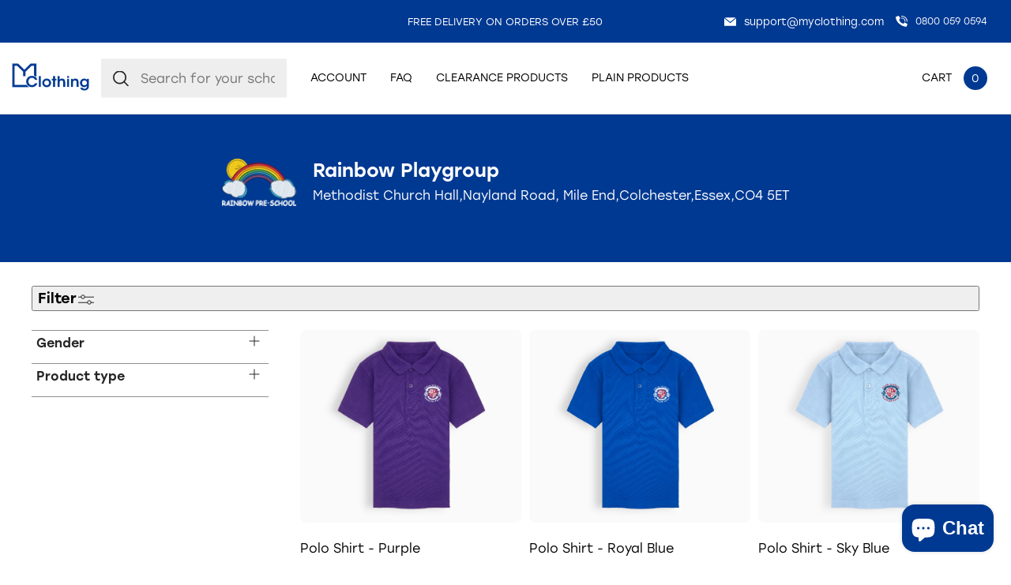

--- FILE ---
content_type: text/html; charset=utf-8
request_url: https://myclothing.com/collections/rainbow-playgroup-21420
body_size: 98591
content:
<!doctype html>
<html lang="en">
  <head>
	<script src="//myclothing.com/cdn/shop/files/pandectes-rules.js?v=1761929383121517166"></script>
	

    <!-- Google Tag Manager -->
      <script>(function(w,d,s,l,i){w[l]=w[l]||[];w[l].push({'gtm.start':
      new Date().getTime(),event:'gtm.js'});var f=d.getElementsByTagName(s)[0],
      j=d.createElement(s),dl=l!='dataLayer'?'&l='+l:'';j.async=true;j.src=
      'https://www.googletagmanager.com/gtm.js?id='+i+dl;f.parentNode.insertBefore(j,f);
      })(window,document,'script','dataLayer','GTM-KLMGL95');</script>
    <!-- End Google Tag Manager -->
 
    <script src="https://sapi.negate.io/script/T6kLDkhDTwXfm3HI7e7KUw==?shop=myclothinguk.myshopify.com"></script>

    <!-- Basic page needs ================================================== -->
    <meta charset="utf-8">
    <meta http-equiv="X-UA-Compatible" content="IE=edge,chrome=1">
    
    <link rel="shortcut icon" href="//myclothing.com/cdn/shop/files/android-icon-192x192_64x.png?v=1653316191" type="image/png" />
    
    <title>
      Rainbow Playgroup &ndash; My Clothing
    </title>
    
    <!-- Mobile Specific Metas -->
    <meta name="HandheldFriendly" content="True">
    <meta name="MobileOptimized" content="320">
    <meta name="viewport" content="width=device-width, initial-scale=1, maximum-scale=5">
    <!-- Helpers ================================================== -->
    
  <meta property="og:type" content="website">
  <meta property="og:title" content="Rainbow Playgroup">
  



  <meta property="og:description" content="">

  <meta property="og:url" content="https://myclothing.com/collections/rainbow-playgroup-21420">
  <meta property="og:site_name" content="My Clothing">


<meta name="twitter:card" content="summary">


    <link rel="canonical" href="https://myclothing.com/collections/rainbow-playgroup-21420">
    <meta name="viewport" content="width=device-width,initial-scale=1">
    





<style type="text/css"> 
  
  
:root{
  
  --font-main:stolzl, sans-serif;
  --grey:#ddd;
  --border-grey:#ddd;
  --grey-light:#F3F3F3;
  --body-main-color:#2D2828; 
  --text-grey:#666;
  --accent-main:#003992;
  --accent-main-hover:#003992;
  --accent-lb:#5793F1; 
  --accent-lb-hover:#5793F1; 
  --accent-green:#0DA135;
  --accent-green-hover:#087826;
  --accent-blue:#003992;
  --accent-blue-hover:#002661;    
  --bxs-1:0px 0px 10px  #2d282814;
  --bdr-rad-1:15px;
  
  --gutter-unit:30px;
  --gutter-unit-xxs:calc(var(--gutter-unit) / 4);
  --gutter-unit-xs:calc(var(--gutter-unit)  / 3);
  --gutter-unit-s:calc(var(--gutter-unit)  / 2);
  --gutter-unit-r:calc(var(--gutter-unit) - 6px);
  --gutter-unit-m:calc(var(--gutter-unit)  * 2);
  --gutter-unit-l:calc(var(--gutter-unit)  * 3);
  --gutter-unit-xl:calc(var(--gutter-unit)  * 4);
  --gutter-unit-xxl:calc(var(--gutter-unit)  * 5);
  
  --mh-item-height:90px;
  --mh-logo-width:128px;
  
  --mh-search-width:357px;  
    
  --gallery-thumb-width:80px;
    
  --t-xxxs:1.1rem;  
  --t-xxs:1.2rem;
  --t-xs:1.3rem;
  --t-s:1.4rem;
  --t-r:1.6rem;
  --t-rm:1.8rem;
  --t-m:2rem;
  --t-ml:2.2rem;
  --t-l:3rem;
  --t-xl:4.5rem;
  --t-xxl:5.7rem;
  
  --ui-icon-xs:15px;
  --ui-icon-s:20px;
  
  --ls-xs:-0.1rem;
  --ls-s:-0.12rem;
  --ls-m:-0.15rem;
  --ls-l:-0.2rem;
  --ls-xl:-0.28rem;
  --ls-xxl:-0.4rem;

  --wbsk-se-gutter:10px;
  --wbsk-se-gutter-xxs:calc(10px / 4);
  --wbsk-se-gutter-xs:calc(10px / 3);
  --wbsk-se-gutter-s:calc(10px / 2);
  --wbsk-se-gutter-m:calc(10px * 2);
  --wbsk-se-gutter-l:calc(10px * 3);
  --wbsk-se-gutter-xl:calc(10px * 4);
  --wbsk-se-gutter-xxl:calc(10px * 5);
    
  }
    
  @media screen and (max-width: 1430px){  
    :root{
     --mh-search-width:235px;  
    }
  }
    

  @media screen and (max-width: 1024px){  
    :root{
          
      --mh-item-height:60px;
      --mh-logo-width:100px;
    }
  }
  
  @media screen and (max-width: 767px){  
    :root{
 
      --gutter-unit:18px;
        
      --t-xxs:1.2rem;
      --t-xs:1.3rem; 
      --t-s:1.4rem;
      --t-r:1.6rem;
      --t-rm:1.7rem;
      --t-m:1.85rem;
      --t-ml:2.15rem;
      --t-l:2.15rem;
      --t-xl:4rem;
      --t-xxl:4.5rem;
   
    }
  }

  
  

  
</style>


   
    <link href="//myclothing.com/cdn/shop/t/33/assets/style.main.css?v=156596596373515181191767690929" rel="stylesheet" type="text/css" media="all" />
    <link href="//myclothing.com/cdn/shop/t/33/assets/custom.css?v=40024404836246955851741168921" rel="stylesheet" type="text/css" media="all" />
    
    
    
    <link rel="preload" href="//myclothing.com/cdn/shop/t/33/assets/style.noneCritical.css?v=126367376654133301261767690929" as="style" onload="this.onload=null;this.rel='stylesheet'">
    <noscript>
      <link rel="stylesheet" href="//myclothing.com/cdn/shop/t/33/assets/style.noneCritical.css?v=126367376654133301261767690929">
    </noscript>  
    

    <script type="text/javascript">

/*! jQuery v3.6.0 | (c) OpenJS Foundation and other contributors | jquery.org/license */
!function(e,t){"use strict";"object"==typeof module&&"object"==typeof module.exports?module.exports=e.document?t(e,!0):function(e){if(!e.document)throw new Error("jQuery requires a window with a document");return t(e)}:t(e)}("undefined"!=typeof window?window:this,function(C,e){"use strict";var t=[],r=Object.getPrototypeOf,s=t.slice,g=t.flat?function(e){return t.flat.call(e)}:function(e){return t.concat.apply([],e)},u=t.push,i=t.indexOf,n={},o=n.toString,v=n.hasOwnProperty,a=v.toString,l=a.call(Object),y={},m=function(e){return"function"==typeof e&&"number"!=typeof e.nodeType&&"function"!=typeof e.item},x=function(e){return null!=e&&e===e.window},E=C.document,c={type:!0,src:!0,nonce:!0,noModule:!0};function b(e,t,n){var r,i,o=(n=n||E).createElement("script");if(o.text=e,t)for(r in c)(i=t[r]||t.getAttribute&&t.getAttribute(r))&&o.setAttribute(r,i);n.head.appendChild(o).parentNode.removeChild(o)}function w(e){return null==e?e+"":"object"==typeof e||"function"==typeof e?n[o.call(e)]||"object":typeof e}var f="3.6.0",S=function(e,t){return new S.fn.init(e,t)};function p(e){var t=!!e&&"length"in e&&e.length,n=w(e);return!m(e)&&!x(e)&&("array"===n||0===t||"number"==typeof t&&0<t&&t-1 in e)}S.fn=S.prototype={jquery:f,constructor:S,length:0,toArray:function(){return s.call(this)},get:function(e){return null==e?s.call(this):e<0?this[e+this.length]:this[e]},pushStack:function(e){var t=S.merge(this.constructor(),e);return t.prevObject=this,t},each:function(e){return S.each(this,e)},map:function(n){return this.pushStack(S.map(this,function(e,t){return n.call(e,t,e)}))},slice:function(){return this.pushStack(s.apply(this,arguments))},first:function(){return this.eq(0)},last:function(){return this.eq(-1)},even:function(){return this.pushStack(S.grep(this,function(e,t){return(t+1)%2}))},odd:function(){return this.pushStack(S.grep(this,function(e,t){return t%2}))},eq:function(e){var t=this.length,n=+e+(e<0?t:0);return this.pushStack(0<=n&&n<t?[this[n]]:[])},end:function(){return this.prevObject||this.constructor()},push:u,sort:t.sort,splice:t.splice},S.extend=S.fn.extend=function(){var e,t,n,r,i,o,a=arguments[0]||{},s=1,u=arguments.length,l=!1;for("boolean"==typeof a&&(l=a,a=arguments[s]||{},s++),"object"==typeof a||m(a)||(a={}),s===u&&(a=this,s--);s<u;s++)if(null!=(e=arguments[s]))for(t in e)r=e[t],"__proto__"!==t&&a!==r&&(l&&r&&(S.isPlainObject(r)||(i=Array.isArray(r)))?(n=a[t],o=i&&!Array.isArray(n)?[]:i||S.isPlainObject(n)?n:{},i=!1,a[t]=S.extend(l,o,r)):void 0!==r&&(a[t]=r));return a},S.extend({expando:"jQuery"+(f+Math.random()).replace(/\D/g,""),isReady:!0,error:function(e){throw new Error(e)},noop:function(){},isPlainObject:function(e){var t,n;return!(!e||"[object Object]"!==o.call(e))&&(!(t=r(e))||"function"==typeof(n=v.call(t,"constructor")&&t.constructor)&&a.call(n)===l)},isEmptyObject:function(e){var t;for(t in e)return!1;return!0},globalEval:function(e,t,n){b(e,{nonce:t&&t.nonce},n)},each:function(e,t){var n,r=0;if(p(e)){for(n=e.length;r<n;r++)if(!1===t.call(e[r],r,e[r]))break}else for(r in e)if(!1===t.call(e[r],r,e[r]))break;return e},makeArray:function(e,t){var n=t||[];return null!=e&&(p(Object(e))?S.merge(n,"string"==typeof e?[e]:e):u.call(n,e)),n},inArray:function(e,t,n){return null==t?-1:i.call(t,e,n)},merge:function(e,t){for(var n=+t.length,r=0,i=e.length;r<n;r++)e[i++]=t[r];return e.length=i,e},grep:function(e,t,n){for(var r=[],i=0,o=e.length,a=!n;i<o;i++)!t(e[i],i)!==a&&r.push(e[i]);return r},map:function(e,t,n){var r,i,o=0,a=[];if(p(e))for(r=e.length;o<r;o++)null!=(i=t(e[o],o,n))&&a.push(i);else for(o in e)null!=(i=t(e[o],o,n))&&a.push(i);return g(a)},guid:1,support:y}),"function"==typeof Symbol&&(S.fn[Symbol.iterator]=t[Symbol.iterator]),S.each("Boolean Number String Function Array Date RegExp Object Error Symbol".split(" "),function(e,t){n["[object "+t+"]"]=t.toLowerCase()});var d=function(n){var e,d,b,o,i,h,f,g,w,u,l,T,C,a,E,v,s,c,y,S="sizzle"+1*new Date,p=n.document,k=0,r=0,m=ue(),x=ue(),A=ue(),N=ue(),j=function(e,t){return e===t&&(l=!0),0},D={}.hasOwnProperty,t=[],q=t.pop,L=t.push,H=t.push,O=t.slice,P=function(e,t){for(var n=0,r=e.length;n<r;n++)if(e[n]===t)return n;return-1},R="checked|selected|async|autofocus|autoplay|controls|defer|disabled|hidden|ismap|loop|multiple|open|readonly|required|scoped",M="[\\x20\\t\\r\\n\\f]",I="(?:\\\\[\\da-fA-F]{1,6}"+M+"?|\\\\[^\\r\\n\\f]|[\\w-]|[^\0-\\x7f])+",W="\\["+M+"*("+I+")(?:"+M+"*([*^$|!~]?=)"+M+"*(?:'((?:\\\\.|[^\\\\'])*)'|\"((?:\\\\.|[^\\\\\"])*)\"|("+I+"))|)"+M+"*\\]",F=":("+I+")(?:\\((('((?:\\\\.|[^\\\\'])*)'|\"((?:\\\\.|[^\\\\\"])*)\")|((?:\\\\.|[^\\\\()[\\]]|"+W+")*)|.*)\\)|)",B=new RegExp(M+"+","g"),$=new RegExp("^"+M+"+|((?:^|[^\\\\])(?:\\\\.)*)"+M+"+$","g"),_=new RegExp("^"+M+"*,"+M+"*"),z=new RegExp("^"+M+"*([>+~]|"+M+")"+M+"*"),U=new RegExp(M+"|>"),X=new RegExp(F),V=new RegExp("^"+I+"$"),G={ID:new RegExp("^#("+I+")"),CLASS:new RegExp("^\\.("+I+")"),TAG:new RegExp("^("+I+"|[*])"),ATTR:new RegExp("^"+W),PSEUDO:new RegExp("^"+F),CHILD:new RegExp("^:(only|first|last|nth|nth-last)-(child|of-type)(?:\\("+M+"*(even|odd|(([+-]|)(\\d*)n|)"+M+"*(?:([+-]|)"+M+"*(\\d+)|))"+M+"*\\)|)","i"),bool:new RegExp("^(?:"+R+")$","i"),needsContext:new RegExp("^"+M+"*[>+~]|:(even|odd|eq|gt|lt|nth|first|last)(?:\\("+M+"*((?:-\\d)?\\d*)"+M+"*\\)|)(?=[^-]|$)","i")},Y=/HTML$/i,Q=/^(?:input|select|textarea|button)$/i,J=/^h\d$/i,K=/^[^{]+\{\s*\[native \w/,Z=/^(?:#([\w-]+)|(\w+)|\.([\w-]+))$/,ee=/[+~]/,te=new RegExp("\\\\[\\da-fA-F]{1,6}"+M+"?|\\\\([^\\r\\n\\f])","g"),ne=function(e,t){var n="0x"+e.slice(1)-65536;return t||(n<0?String.fromCharCode(n+65536):String.fromCharCode(n>>10|55296,1023&n|56320))},re=/([\0-\x1f\x7f]|^-?\d)|^-$|[^\0-\x1f\x7f-\uFFFF\w-]/g,ie=function(e,t){return t?"\0"===e?"\ufffd":e.slice(0,-1)+"\\"+e.charCodeAt(e.length-1).toString(16)+" ":"\\"+e},oe=function(){T()},ae=be(function(e){return!0===e.disabled&&"fieldset"===e.nodeName.toLowerCase()},{dir:"parentNode",next:"legend"});try{H.apply(t=O.call(p.childNodes),p.childNodes),t[p.childNodes.length].nodeType}catch(e){H={apply:t.length?function(e,t){L.apply(e,O.call(t))}:function(e,t){var n=e.length,r=0;while(e[n++]=t[r++]);e.length=n-1}}}function se(t,e,n,r){var i,o,a,s,u,l,c,f=e&&e.ownerDocument,p=e?e.nodeType:9;if(n=n||[],"string"!=typeof t||!t||1!==p&&9!==p&&11!==p)return n;if(!r&&(T(e),e=e||C,E)){if(11!==p&&(u=Z.exec(t)))if(i=u[1]){if(9===p){if(!(a=e.getElementById(i)))return n;if(a.id===i)return n.push(a),n}else if(f&&(a=f.getElementById(i))&&y(e,a)&&a.id===i)return n.push(a),n}else{if(u[2])return H.apply(n,e.getElementsByTagName(t)),n;if((i=u[3])&&d.getElementsByClassName&&e.getElementsByClassName)return H.apply(n,e.getElementsByClassName(i)),n}if(d.qsa&&!N[t+" "]&&(!v||!v.test(t))&&(1!==p||"object"!==e.nodeName.toLowerCase())){if(c=t,f=e,1===p&&(U.test(t)||z.test(t))){(f=ee.test(t)&&ye(e.parentNode)||e)===e&&d.scope||((s=e.getAttribute("id"))?s=s.replace(re,ie):e.setAttribute("id",s=S)),o=(l=h(t)).length;while(o--)l[o]=(s?"#"+s:":scope")+" "+xe(l[o]);c=l.join(",")}try{return H.apply(n,f.querySelectorAll(c)),n}catch(e){N(t,!0)}finally{s===S&&e.removeAttribute("id")}}}return g(t.replace($,"$1"),e,n,r)}function ue(){var r=[];return function e(t,n){return r.push(t+" ")>b.cacheLength&&delete e[r.shift()],e[t+" "]=n}}function le(e){return e[S]=!0,e}function ce(e){var t=C.createElement("fieldset");try{return!!e(t)}catch(e){return!1}finally{t.parentNode&&t.parentNode.removeChild(t),t=null}}function fe(e,t){var n=e.split("|"),r=n.length;while(r--)b.attrHandle[n[r]]=t}function pe(e,t){var n=t&&e,r=n&&1===e.nodeType&&1===t.nodeType&&e.sourceIndex-t.sourceIndex;if(r)return r;if(n)while(n=n.nextSibling)if(n===t)return-1;return e?1:-1}function de(t){return function(e){return"input"===e.nodeName.toLowerCase()&&e.type===t}}function he(n){return function(e){var t=e.nodeName.toLowerCase();return("input"===t||"button"===t)&&e.type===n}}function ge(t){return function(e){return"form"in e?e.parentNode&&!1===e.disabled?"label"in e?"label"in e.parentNode?e.parentNode.disabled===t:e.disabled===t:e.isDisabled===t||e.isDisabled!==!t&&ae(e)===t:e.disabled===t:"label"in e&&e.disabled===t}}function ve(a){return le(function(o){return o=+o,le(function(e,t){var n,r=a([],e.length,o),i=r.length;while(i--)e[n=r[i]]&&(e[n]=!(t[n]=e[n]))})})}function ye(e){return e&&"undefined"!=typeof e.getElementsByTagName&&e}for(e in d=se.support={},i=se.isXML=function(e){var t=e&&e.namespaceURI,n=e&&(e.ownerDocument||e).documentElement;return!Y.test(t||n&&n.nodeName||"HTML")},T=se.setDocument=function(e){var t,n,r=e?e.ownerDocument||e:p;return r!=C&&9===r.nodeType&&r.documentElement&&(a=(C=r).documentElement,E=!i(C),p!=C&&(n=C.defaultView)&&n.top!==n&&(n.addEventListener?n.addEventListener("unload",oe,!1):n.attachEvent&&n.attachEvent("onunload",oe)),d.scope=ce(function(e){return a.appendChild(e).appendChild(C.createElement("div")),"undefined"!=typeof e.querySelectorAll&&!e.querySelectorAll(":scope fieldset div").length}),d.attributes=ce(function(e){return e.className="i",!e.getAttribute("className")}),d.getElementsByTagName=ce(function(e){return e.appendChild(C.createComment("")),!e.getElementsByTagName("*").length}),d.getElementsByClassName=K.test(C.getElementsByClassName),d.getById=ce(function(e){return a.appendChild(e).id=S,!C.getElementsByName||!C.getElementsByName(S).length}),d.getById?(b.filter.ID=function(e){var t=e.replace(te,ne);return function(e){return e.getAttribute("id")===t}},b.find.ID=function(e,t){if("undefined"!=typeof t.getElementById&&E){var n=t.getElementById(e);return n?[n]:[]}}):(b.filter.ID=function(e){var n=e.replace(te,ne);return function(e){var t="undefined"!=typeof e.getAttributeNode&&e.getAttributeNode("id");return t&&t.value===n}},b.find.ID=function(e,t){if("undefined"!=typeof t.getElementById&&E){var n,r,i,o=t.getElementById(e);if(o){if((n=o.getAttributeNode("id"))&&n.value===e)return[o];i=t.getElementsByName(e),r=0;while(o=i[r++])if((n=o.getAttributeNode("id"))&&n.value===e)return[o]}return[]}}),b.find.TAG=d.getElementsByTagName?function(e,t){return"undefined"!=typeof t.getElementsByTagName?t.getElementsByTagName(e):d.qsa?t.querySelectorAll(e):void 0}:function(e,t){var n,r=[],i=0,o=t.getElementsByTagName(e);if("*"===e){while(n=o[i++])1===n.nodeType&&r.push(n);return r}return o},b.find.CLASS=d.getElementsByClassName&&function(e,t){if("undefined"!=typeof t.getElementsByClassName&&E)return t.getElementsByClassName(e)},s=[],v=[],(d.qsa=K.test(C.querySelectorAll))&&(ce(function(e){var t;a.appendChild(e).innerHTML="<a id='"+S+"'></a><select id='"+S+"-\r\\' msallowcapture=''><option selected=''></option></select>",e.querySelectorAll("[msallowcapture^='']").length&&v.push("[*^$]="+M+"*(?:''|\"\")"),e.querySelectorAll("[selected]").length||v.push("\\["+M+"*(?:value|"+R+")"),e.querySelectorAll("[id~="+S+"-]").length||v.push("~="),(t=C.createElement("input")).setAttribute("name",""),e.appendChild(t),e.querySelectorAll("[name='']").length||v.push("\\["+M+"*name"+M+"*="+M+"*(?:''|\"\")"),e.querySelectorAll(":checked").length||v.push(":checked"),e.querySelectorAll("a#"+S+"+*").length||v.push(".#.+[+~]"),e.querySelectorAll("\\\f"),v.push("[\\r\\n\\f]")}),ce(function(e){e.innerHTML="<a href='' disabled='disabled'></a><select disabled='disabled'><option/></select>";var t=C.createElement("input");t.setAttribute("type","hidden"),e.appendChild(t).setAttribute("name","D"),e.querySelectorAll("[name=d]").length&&v.push("name"+M+"*[*^$|!~]?="),2!==e.querySelectorAll(":enabled").length&&v.push(":enabled",":disabled"),a.appendChild(e).disabled=!0,2!==e.querySelectorAll(":disabled").length&&v.push(":enabled",":disabled"),e.querySelectorAll("*,:x"),v.push(",.*:")})),(d.matchesSelector=K.test(c=a.matches||a.webkitMatchesSelector||a.mozMatchesSelector||a.oMatchesSelector||a.msMatchesSelector))&&ce(function(e){d.disconnectedMatch=c.call(e,"*"),c.call(e,"[s!='']:x"),s.push("!=",F)}),v=v.length&&new RegExp(v.join("|")),s=s.length&&new RegExp(s.join("|")),t=K.test(a.compareDocumentPosition),y=t||K.test(a.contains)?function(e,t){var n=9===e.nodeType?e.documentElement:e,r=t&&t.parentNode;return e===r||!(!r||1!==r.nodeType||!(n.contains?n.contains(r):e.compareDocumentPosition&&16&e.compareDocumentPosition(r)))}:function(e,t){if(t)while(t=t.parentNode)if(t===e)return!0;return!1},j=t?function(e,t){if(e===t)return l=!0,0;var n=!e.compareDocumentPosition-!t.compareDocumentPosition;return n||(1&(n=(e.ownerDocument||e)==(t.ownerDocument||t)?e.compareDocumentPosition(t):1)||!d.sortDetached&&t.compareDocumentPosition(e)===n?e==C||e.ownerDocument==p&&y(p,e)?-1:t==C||t.ownerDocument==p&&y(p,t)?1:u?P(u,e)-P(u,t):0:4&n?-1:1)}:function(e,t){if(e===t)return l=!0,0;var n,r=0,i=e.parentNode,o=t.parentNode,a=[e],s=[t];if(!i||!o)return e==C?-1:t==C?1:i?-1:o?1:u?P(u,e)-P(u,t):0;if(i===o)return pe(e,t);n=e;while(n=n.parentNode)a.unshift(n);n=t;while(n=n.parentNode)s.unshift(n);while(a[r]===s[r])r++;return r?pe(a[r],s[r]):a[r]==p?-1:s[r]==p?1:0}),C},se.matches=function(e,t){return se(e,null,null,t)},se.matchesSelector=function(e,t){if(T(e),d.matchesSelector&&E&&!N[t+" "]&&(!s||!s.test(t))&&(!v||!v.test(t)))try{var n=c.call(e,t);if(n||d.disconnectedMatch||e.document&&11!==e.document.nodeType)return n}catch(e){N(t,!0)}return 0<se(t,C,null,[e]).length},se.contains=function(e,t){return(e.ownerDocument||e)!=C&&T(e),y(e,t)},se.attr=function(e,t){(e.ownerDocument||e)!=C&&T(e);var n=b.attrHandle[t.toLowerCase()],r=n&&D.call(b.attrHandle,t.toLowerCase())?n(e,t,!E):void 0;return void 0!==r?r:d.attributes||!E?e.getAttribute(t):(r=e.getAttributeNode(t))&&r.specified?r.value:null},se.escape=function(e){return(e+"").replace(re,ie)},se.error=function(e){throw new Error("Syntax error, unrecognized expression: "+e)},se.uniqueSort=function(e){var t,n=[],r=0,i=0;if(l=!d.detectDuplicates,u=!d.sortStable&&e.slice(0),e.sort(j),l){while(t=e[i++])t===e[i]&&(r=n.push(i));while(r--)e.splice(n[r],1)}return u=null,e},o=se.getText=function(e){var t,n="",r=0,i=e.nodeType;if(i){if(1===i||9===i||11===i){if("string"==typeof e.textContent)return e.textContent;for(e=e.firstChild;e;e=e.nextSibling)n+=o(e)}else if(3===i||4===i)return e.nodeValue}else while(t=e[r++])n+=o(t);return n},(b=se.selectors={cacheLength:50,createPseudo:le,match:G,attrHandle:{},find:{},relative:{">":{dir:"parentNode",first:!0}," ":{dir:"parentNode"},"+":{dir:"previousSibling",first:!0},"~":{dir:"previousSibling"}},preFilter:{ATTR:function(e){return e[1]=e[1].replace(te,ne),e[3]=(e[3]||e[4]||e[5]||"").replace(te,ne),"~="===e[2]&&(e[3]=" "+e[3]+" "),e.slice(0,4)},CHILD:function(e){return e[1]=e[1].toLowerCase(),"nth"===e[1].slice(0,3)?(e[3]||se.error(e[0]),e[4]=+(e[4]?e[5]+(e[6]||1):2*("even"===e[3]||"odd"===e[3])),e[5]=+(e[7]+e[8]||"odd"===e[3])):e[3]&&se.error(e[0]),e},PSEUDO:function(e){var t,n=!e[6]&&e[2];return G.CHILD.test(e[0])?null:(e[3]?e[2]=e[4]||e[5]||"":n&&X.test(n)&&(t=h(n,!0))&&(t=n.indexOf(")",n.length-t)-n.length)&&(e[0]=e[0].slice(0,t),e[2]=n.slice(0,t)),e.slice(0,3))}},filter:{TAG:function(e){var t=e.replace(te,ne).toLowerCase();return"*"===e?function(){return!0}:function(e){return e.nodeName&&e.nodeName.toLowerCase()===t}},CLASS:function(e){var t=m[e+" "];return t||(t=new RegExp("(^|"+M+")"+e+"("+M+"|$)"))&&m(e,function(e){return t.test("string"==typeof e.className&&e.className||"undefined"!=typeof e.getAttribute&&e.getAttribute("class")||"")})},ATTR:function(n,r,i){return function(e){var t=se.attr(e,n);return null==t?"!="===r:!r||(t+="","="===r?t===i:"!="===r?t!==i:"^="===r?i&&0===t.indexOf(i):"*="===r?i&&-1<t.indexOf(i):"$="===r?i&&t.slice(-i.length)===i:"~="===r?-1<(" "+t.replace(B," ")+" ").indexOf(i):"|="===r&&(t===i||t.slice(0,i.length+1)===i+"-"))}},CHILD:function(h,e,t,g,v){var y="nth"!==h.slice(0,3),m="last"!==h.slice(-4),x="of-type"===e;return 1===g&&0===v?function(e){return!!e.parentNode}:function(e,t,n){var r,i,o,a,s,u,l=y!==m?"nextSibling":"previousSibling",c=e.parentNode,f=x&&e.nodeName.toLowerCase(),p=!n&&!x,d=!1;if(c){if(y){while(l){a=e;while(a=a[l])if(x?a.nodeName.toLowerCase()===f:1===a.nodeType)return!1;u=l="only"===h&&!u&&"nextSibling"}return!0}if(u=[m?c.firstChild:c.lastChild],m&&p){d=(s=(r=(i=(o=(a=c)[S]||(a[S]={}))[a.uniqueID]||(o[a.uniqueID]={}))[h]||[])[0]===k&&r[1])&&r[2],a=s&&c.childNodes[s];while(a=++s&&a&&a[l]||(d=s=0)||u.pop())if(1===a.nodeType&&++d&&a===e){i[h]=[k,s,d];break}}else if(p&&(d=s=(r=(i=(o=(a=e)[S]||(a[S]={}))[a.uniqueID]||(o[a.uniqueID]={}))[h]||[])[0]===k&&r[1]),!1===d)while(a=++s&&a&&a[l]||(d=s=0)||u.pop())if((x?a.nodeName.toLowerCase()===f:1===a.nodeType)&&++d&&(p&&((i=(o=a[S]||(a[S]={}))[a.uniqueID]||(o[a.uniqueID]={}))[h]=[k,d]),a===e))break;return(d-=v)===g||d%g==0&&0<=d/g}}},PSEUDO:function(e,o){var t,a=b.pseudos[e]||b.setFilters[e.toLowerCase()]||se.error("unsupported pseudo: "+e);return a[S]?a(o):1<a.length?(t=[e,e,"",o],b.setFilters.hasOwnProperty(e.toLowerCase())?le(function(e,t){var n,r=a(e,o),i=r.length;while(i--)e[n=P(e,r[i])]=!(t[n]=r[i])}):function(e){return a(e,0,t)}):a}},pseudos:{not:le(function(e){var r=[],i=[],s=f(e.replace($,"$1"));return s[S]?le(function(e,t,n,r){var i,o=s(e,null,r,[]),a=e.length;while(a--)(i=o[a])&&(e[a]=!(t[a]=i))}):function(e,t,n){return r[0]=e,s(r,null,n,i),r[0]=null,!i.pop()}}),has:le(function(t){return function(e){return 0<se(t,e).length}}),contains:le(function(t){return t=t.replace(te,ne),function(e){return-1<(e.textContent||o(e)).indexOf(t)}}),lang:le(function(n){return V.test(n||"")||se.error("unsupported lang: "+n),n=n.replace(te,ne).toLowerCase(),function(e){var t;do{if(t=E?e.lang:e.getAttribute("xml:lang")||e.getAttribute("lang"))return(t=t.toLowerCase())===n||0===t.indexOf(n+"-")}while((e=e.parentNode)&&1===e.nodeType);return!1}}),target:function(e){var t=n.location&&n.location.hash;return t&&t.slice(1)===e.id},root:function(e){return e===a},focus:function(e){return e===C.activeElement&&(!C.hasFocus||C.hasFocus())&&!!(e.type||e.href||~e.tabIndex)},enabled:ge(!1),disabled:ge(!0),checked:function(e){var t=e.nodeName.toLowerCase();return"input"===t&&!!e.checked||"option"===t&&!!e.selected},selected:function(e){return e.parentNode&&e.parentNode.selectedIndex,!0===e.selected},empty:function(e){for(e=e.firstChild;e;e=e.nextSibling)if(e.nodeType<6)return!1;return!0},parent:function(e){return!b.pseudos.empty(e)},header:function(e){return J.test(e.nodeName)},input:function(e){return Q.test(e.nodeName)},button:function(e){var t=e.nodeName.toLowerCase();return"input"===t&&"button"===e.type||"button"===t},text:function(e){var t;return"input"===e.nodeName.toLowerCase()&&"text"===e.type&&(null==(t=e.getAttribute("type"))||"text"===t.toLowerCase())},first:ve(function(){return[0]}),last:ve(function(e,t){return[t-1]}),eq:ve(function(e,t,n){return[n<0?n+t:n]}),even:ve(function(e,t){for(var n=0;n<t;n+=2)e.push(n);return e}),odd:ve(function(e,t){for(var n=1;n<t;n+=2)e.push(n);return e}),lt:ve(function(e,t,n){for(var r=n<0?n+t:t<n?t:n;0<=--r;)e.push(r);return e}),gt:ve(function(e,t,n){for(var r=n<0?n+t:n;++r<t;)e.push(r);return e})}}).pseudos.nth=b.pseudos.eq,{radio:!0,checkbox:!0,file:!0,password:!0,image:!0})b.pseudos[e]=de(e);for(e in{submit:!0,reset:!0})b.pseudos[e]=he(e);function me(){}function xe(e){for(var t=0,n=e.length,r="";t<n;t++)r+=e[t].value;return r}function be(s,e,t){var u=e.dir,l=e.next,c=l||u,f=t&&"parentNode"===c,p=r++;return e.first?function(e,t,n){while(e=e[u])if(1===e.nodeType||f)return s(e,t,n);return!1}:function(e,t,n){var r,i,o,a=[k,p];if(n){while(e=e[u])if((1===e.nodeType||f)&&s(e,t,n))return!0}else while(e=e[u])if(1===e.nodeType||f)if(i=(o=e[S]||(e[S]={}))[e.uniqueID]||(o[e.uniqueID]={}),l&&l===e.nodeName.toLowerCase())e=e[u]||e;else{if((r=i[c])&&r[0]===k&&r[1]===p)return a[2]=r[2];if((i[c]=a)[2]=s(e,t,n))return!0}return!1}}function we(i){return 1<i.length?function(e,t,n){var r=i.length;while(r--)if(!i[r](e,t,n))return!1;return!0}:i[0]}function Te(e,t,n,r,i){for(var o,a=[],s=0,u=e.length,l=null!=t;s<u;s++)(o=e[s])&&(n&&!n(o,r,i)||(a.push(o),l&&t.push(s)));return a}function Ce(d,h,g,v,y,e){return v&&!v[S]&&(v=Ce(v)),y&&!y[S]&&(y=Ce(y,e)),le(function(e,t,n,r){var i,o,a,s=[],u=[],l=t.length,c=e||function(e,t,n){for(var r=0,i=t.length;r<i;r++)se(e,t[r],n);return n}(h||"*",n.nodeType?[n]:n,[]),f=!d||!e&&h?c:Te(c,s,d,n,r),p=g?y||(e?d:l||v)?[]:t:f;if(g&&g(f,p,n,r),v){i=Te(p,u),v(i,[],n,r),o=i.length;while(o--)(a=i[o])&&(p[u[o]]=!(f[u[o]]=a))}if(e){if(y||d){if(y){i=[],o=p.length;while(o--)(a=p[o])&&i.push(f[o]=a);y(null,p=[],i,r)}o=p.length;while(o--)(a=p[o])&&-1<(i=y?P(e,a):s[o])&&(e[i]=!(t[i]=a))}}else p=Te(p===t?p.splice(l,p.length):p),y?y(null,t,p,r):H.apply(t,p)})}function Ee(e){for(var i,t,n,r=e.length,o=b.relative[e[0].type],a=o||b.relative[" "],s=o?1:0,u=be(function(e){return e===i},a,!0),l=be(function(e){return-1<P(i,e)},a,!0),c=[function(e,t,n){var r=!o&&(n||t!==w)||((i=t).nodeType?u(e,t,n):l(e,t,n));return i=null,r}];s<r;s++)if(t=b.relative[e[s].type])c=[be(we(c),t)];else{if((t=b.filter[e[s].type].apply(null,e[s].matches))[S]){for(n=++s;n<r;n++)if(b.relative[e[n].type])break;return Ce(1<s&&we(c),1<s&&xe(e.slice(0,s-1).concat({value:" "===e[s-2].type?"*":""})).replace($,"$1"),t,s<n&&Ee(e.slice(s,n)),n<r&&Ee(e=e.slice(n)),n<r&&xe(e))}c.push(t)}return we(c)}return me.prototype=b.filters=b.pseudos,b.setFilters=new me,h=se.tokenize=function(e,t){var n,r,i,o,a,s,u,l=x[e+" "];if(l)return t?0:l.slice(0);a=e,s=[],u=b.preFilter;while(a){for(o in n&&!(r=_.exec(a))||(r&&(a=a.slice(r[0].length)||a),s.push(i=[])),n=!1,(r=z.exec(a))&&(n=r.shift(),i.push({value:n,type:r[0].replace($," ")}),a=a.slice(n.length)),b.filter)!(r=G[o].exec(a))||u[o]&&!(r=u[o](r))||(n=r.shift(),i.push({value:n,type:o,matches:r}),a=a.slice(n.length));if(!n)break}return t?a.length:a?se.error(e):x(e,s).slice(0)},f=se.compile=function(e,t){var n,v,y,m,x,r,i=[],o=[],a=A[e+" "];if(!a){t||(t=h(e)),n=t.length;while(n--)(a=Ee(t[n]))[S]?i.push(a):o.push(a);(a=A(e,(v=o,m=0<(y=i).length,x=0<v.length,r=function(e,t,n,r,i){var o,a,s,u=0,l="0",c=e&&[],f=[],p=w,d=e||x&&b.find.TAG("*",i),h=k+=null==p?1:Math.random()||.1,g=d.length;for(i&&(w=t==C||t||i);l!==g&&null!=(o=d[l]);l++){if(x&&o){a=0,t||o.ownerDocument==C||(T(o),n=!E);while(s=v[a++])if(s(o,t||C,n)){r.push(o);break}i&&(k=h)}m&&((o=!s&&o)&&u--,e&&c.push(o))}if(u+=l,m&&l!==u){a=0;while(s=y[a++])s(c,f,t,n);if(e){if(0<u)while(l--)c[l]||f[l]||(f[l]=q.call(r));f=Te(f)}H.apply(r,f),i&&!e&&0<f.length&&1<u+y.length&&se.uniqueSort(r)}return i&&(k=h,w=p),c},m?le(r):r))).selector=e}return a},g=se.select=function(e,t,n,r){var i,o,a,s,u,l="function"==typeof e&&e,c=!r&&h(e=l.selector||e);if(n=n||[],1===c.length){if(2<(o=c[0]=c[0].slice(0)).length&&"ID"===(a=o[0]).type&&9===t.nodeType&&E&&b.relative[o[1].type]){if(!(t=(b.find.ID(a.matches[0].replace(te,ne),t)||[])[0]))return n;l&&(t=t.parentNode),e=e.slice(o.shift().value.length)}i=G.needsContext.test(e)?0:o.length;while(i--){if(a=o[i],b.relative[s=a.type])break;if((u=b.find[s])&&(r=u(a.matches[0].replace(te,ne),ee.test(o[0].type)&&ye(t.parentNode)||t))){if(o.splice(i,1),!(e=r.length&&xe(o)))return H.apply(n,r),n;break}}}return(l||f(e,c))(r,t,!E,n,!t||ee.test(e)&&ye(t.parentNode)||t),n},d.sortStable=S.split("").sort(j).join("")===S,d.detectDuplicates=!!l,T(),d.sortDetached=ce(function(e){return 1&e.compareDocumentPosition(C.createElement("fieldset"))}),ce(function(e){return e.innerHTML="<a href='#'></a>","#"===e.firstChild.getAttribute("href")})||fe("type|href|height|width",function(e,t,n){if(!n)return e.getAttribute(t,"type"===t.toLowerCase()?1:2)}),d.attributes&&ce(function(e){return e.innerHTML="<input/>",e.firstChild.setAttribute("value",""),""===e.firstChild.getAttribute("value")})||fe("value",function(e,t,n){if(!n&&"input"===e.nodeName.toLowerCase())return e.defaultValue}),ce(function(e){return null==e.getAttribute("disabled")})||fe(R,function(e,t,n){var r;if(!n)return!0===e[t]?t.toLowerCase():(r=e.getAttributeNode(t))&&r.specified?r.value:null}),se}(C);S.find=d,S.expr=d.selectors,S.expr[":"]=S.expr.pseudos,S.uniqueSort=S.unique=d.uniqueSort,S.text=d.getText,S.isXMLDoc=d.isXML,S.contains=d.contains,S.escapeSelector=d.escape;var h=function(e,t,n){var r=[],i=void 0!==n;while((e=e[t])&&9!==e.nodeType)if(1===e.nodeType){if(i&&S(e).is(n))break;r.push(e)}return r},T=function(e,t){for(var n=[];e;e=e.nextSibling)1===e.nodeType&&e!==t&&n.push(e);return n},k=S.expr.match.needsContext;function A(e,t){return e.nodeName&&e.nodeName.toLowerCase()===t.toLowerCase()}var N=/^<([a-z][^\/\0>:\x20\t\r\n\f]*)[\x20\t\r\n\f]*\/?>(?:<\/\1>|)$/i;function j(e,n,r){return m(n)?S.grep(e,function(e,t){return!!n.call(e,t,e)!==r}):n.nodeType?S.grep(e,function(e){return e===n!==r}):"string"!=typeof n?S.grep(e,function(e){return-1<i.call(n,e)!==r}):S.filter(n,e,r)}S.filter=function(e,t,n){var r=t[0];return n&&(e=":not("+e+")"),1===t.length&&1===r.nodeType?S.find.matchesSelector(r,e)?[r]:[]:S.find.matches(e,S.grep(t,function(e){return 1===e.nodeType}))},S.fn.extend({find:function(e){var t,n,r=this.length,i=this;if("string"!=typeof e)return this.pushStack(S(e).filter(function(){for(t=0;t<r;t++)if(S.contains(i[t],this))return!0}));for(n=this.pushStack([]),t=0;t<r;t++)S.find(e,i[t],n);return 1<r?S.uniqueSort(n):n},filter:function(e){return this.pushStack(j(this,e||[],!1))},not:function(e){return this.pushStack(j(this,e||[],!0))},is:function(e){return!!j(this,"string"==typeof e&&k.test(e)?S(e):e||[],!1).length}});var D,q=/^(?:\s*(<[\w\W]+>)[^>]*|#([\w-]+))$/;(S.fn.init=function(e,t,n){var r,i;if(!e)return this;if(n=n||D,"string"==typeof e){if(!(r="<"===e[0]&&">"===e[e.length-1]&&3<=e.length?[null,e,null]:q.exec(e))||!r[1]&&t)return!t||t.jquery?(t||n).find(e):this.constructor(t).find(e);if(r[1]){if(t=t instanceof S?t[0]:t,S.merge(this,S.parseHTML(r[1],t&&t.nodeType?t.ownerDocument||t:E,!0)),N.test(r[1])&&S.isPlainObject(t))for(r in t)m(this[r])?this[r](t[r]):this.attr(r,t[r]);return this}return(i=E.getElementById(r[2]))&&(this[0]=i,this.length=1),this}return e.nodeType?(this[0]=e,this.length=1,this):m(e)?void 0!==n.ready?n.ready(e):e(S):S.makeArray(e,this)}).prototype=S.fn,D=S(E);var L=/^(?:parents|prev(?:Until|All))/,H={children:!0,contents:!0,next:!0,prev:!0};function O(e,t){while((e=e[t])&&1!==e.nodeType);return e}S.fn.extend({has:function(e){var t=S(e,this),n=t.length;return this.filter(function(){for(var e=0;e<n;e++)if(S.contains(this,t[e]))return!0})},closest:function(e,t){var n,r=0,i=this.length,o=[],a="string"!=typeof e&&S(e);if(!k.test(e))for(;r<i;r++)for(n=this[r];n&&n!==t;n=n.parentNode)if(n.nodeType<11&&(a?-1<a.index(n):1===n.nodeType&&S.find.matchesSelector(n,e))){o.push(n);break}return this.pushStack(1<o.length?S.uniqueSort(o):o)},index:function(e){return e?"string"==typeof e?i.call(S(e),this[0]):i.call(this,e.jquery?e[0]:e):this[0]&&this[0].parentNode?this.first().prevAll().length:-1},add:function(e,t){return this.pushStack(S.uniqueSort(S.merge(this.get(),S(e,t))))},addBack:function(e){return this.add(null==e?this.prevObject:this.prevObject.filter(e))}}),S.each({parent:function(e){var t=e.parentNode;return t&&11!==t.nodeType?t:null},parents:function(e){return h(e,"parentNode")},parentsUntil:function(e,t,n){return h(e,"parentNode",n)},next:function(e){return O(e,"nextSibling")},prev:function(e){return O(e,"previousSibling")},nextAll:function(e){return h(e,"nextSibling")},prevAll:function(e){return h(e,"previousSibling")},nextUntil:function(e,t,n){return h(e,"nextSibling",n)},prevUntil:function(e,t,n){return h(e,"previousSibling",n)},siblings:function(e){return T((e.parentNode||{}).firstChild,e)},children:function(e){return T(e.firstChild)},contents:function(e){return null!=e.contentDocument&&r(e.contentDocument)?e.contentDocument:(A(e,"template")&&(e=e.content||e),S.merge([],e.childNodes))}},function(r,i){S.fn[r]=function(e,t){var n=S.map(this,i,e);return"Until"!==r.slice(-5)&&(t=e),t&&"string"==typeof t&&(n=S.filter(t,n)),1<this.length&&(H[r]||S.uniqueSort(n),L.test(r)&&n.reverse()),this.pushStack(n)}});var P=/[^\x20\t\r\n\f]+/g;function R(e){return e}function M(e){throw e}function I(e,t,n,r){var i;try{e&&m(i=e.promise)?i.call(e).done(t).fail(n):e&&m(i=e.then)?i.call(e,t,n):t.apply(void 0,[e].slice(r))}catch(e){n.apply(void 0,[e])}}S.Callbacks=function(r){var e,n;r="string"==typeof r?(e=r,n={},S.each(e.match(P)||[],function(e,t){n[t]=!0}),n):S.extend({},r);var i,t,o,a,s=[],u=[],l=-1,c=function(){for(a=a||r.once,o=i=!0;u.length;l=-1){t=u.shift();while(++l<s.length)!1===s[l].apply(t[0],t[1])&&r.stopOnFalse&&(l=s.length,t=!1)}r.memory||(t=!1),i=!1,a&&(s=t?[]:"")},f={add:function(){return s&&(t&&!i&&(l=s.length-1,u.push(t)),function n(e){S.each(e,function(e,t){m(t)?r.unique&&f.has(t)||s.push(t):t&&t.length&&"string"!==w(t)&&n(t)})}(arguments),t&&!i&&c()),this},remove:function(){return S.each(arguments,function(e,t){var n;while(-1<(n=S.inArray(t,s,n)))s.splice(n,1),n<=l&&l--}),this},has:function(e){return e?-1<S.inArray(e,s):0<s.length},empty:function(){return s&&(s=[]),this},disable:function(){return a=u=[],s=t="",this},disabled:function(){return!s},lock:function(){return a=u=[],t||i||(s=t=""),this},locked:function(){return!!a},fireWith:function(e,t){return a||(t=[e,(t=t||[]).slice?t.slice():t],u.push(t),i||c()),this},fire:function(){return f.fireWith(this,arguments),this},fired:function(){return!!o}};return f},S.extend({Deferred:function(e){var o=[["notify","progress",S.Callbacks("memory"),S.Callbacks("memory"),2],["resolve","done",S.Callbacks("once memory"),S.Callbacks("once memory"),0,"resolved"],["reject","fail",S.Callbacks("once memory"),S.Callbacks("once memory"),1,"rejected"]],i="pending",a={state:function(){return i},always:function(){return s.done(arguments).fail(arguments),this},"catch":function(e){return a.then(null,e)},pipe:function(){var i=arguments;return S.Deferred(function(r){S.each(o,function(e,t){var n=m(i[t[4]])&&i[t[4]];s[t[1]](function(){var e=n&&n.apply(this,arguments);e&&m(e.promise)?e.promise().progress(r.notify).done(r.resolve).fail(r.reject):r[t[0]+"With"](this,n?[e]:arguments)})}),i=null}).promise()},then:function(t,n,r){var u=0;function l(i,o,a,s){return function(){var n=this,r=arguments,e=function(){var e,t;if(!(i<u)){if((e=a.apply(n,r))===o.promise())throw new TypeError("Thenable self-resolution");t=e&&("object"==typeof e||"function"==typeof e)&&e.then,m(t)?s?t.call(e,l(u,o,R,s),l(u,o,M,s)):(u++,t.call(e,l(u,o,R,s),l(u,o,M,s),l(u,o,R,o.notifyWith))):(a!==R&&(n=void 0,r=[e]),(s||o.resolveWith)(n,r))}},t=s?e:function(){try{e()}catch(e){S.Deferred.exceptionHook&&S.Deferred.exceptionHook(e,t.stackTrace),u<=i+1&&(a!==M&&(n=void 0,r=[e]),o.rejectWith(n,r))}};i?t():(S.Deferred.getStackHook&&(t.stackTrace=S.Deferred.getStackHook()),C.setTimeout(t))}}return S.Deferred(function(e){o[0][3].add(l(0,e,m(r)?r:R,e.notifyWith)),o[1][3].add(l(0,e,m(t)?t:R)),o[2][3].add(l(0,e,m(n)?n:M))}).promise()},promise:function(e){return null!=e?S.extend(e,a):a}},s={};return S.each(o,function(e,t){var n=t[2],r=t[5];a[t[1]]=n.add,r&&n.add(function(){i=r},o[3-e][2].disable,o[3-e][3].disable,o[0][2].lock,o[0][3].lock),n.add(t[3].fire),s[t[0]]=function(){return s[t[0]+"With"](this===s?void 0:this,arguments),this},s[t[0]+"With"]=n.fireWith}),a.promise(s),e&&e.call(s,s),s},when:function(e){var n=arguments.length,t=n,r=Array(t),i=s.call(arguments),o=S.Deferred(),a=function(t){return function(e){r[t]=this,i[t]=1<arguments.length?s.call(arguments):e,--n||o.resolveWith(r,i)}};if(n<=1&&(I(e,o.done(a(t)).resolve,o.reject,!n),"pending"===o.state()||m(i[t]&&i[t].then)))return o.then();while(t--)I(i[t],a(t),o.reject);return o.promise()}});var W=/^(Eval|Internal|Range|Reference|Syntax|Type|URI)Error$/;S.Deferred.exceptionHook=function(e,t){C.console&&C.console.warn&&e&&W.test(e.name)&&C.console.warn("jQuery.Deferred exception: "+e.message,e.stack,t)},S.readyException=function(e){C.setTimeout(function(){throw e})};var F=S.Deferred();function B(){E.removeEventListener("DOMContentLoaded",B),C.removeEventListener("load",B),S.ready()}S.fn.ready=function(e){return F.then(e)["catch"](function(e){S.readyException(e)}),this},S.extend({isReady:!1,readyWait:1,ready:function(e){(!0===e?--S.readyWait:S.isReady)||(S.isReady=!0)!==e&&0<--S.readyWait||F.resolveWith(E,[S])}}),S.ready.then=F.then,"complete"===E.readyState||"loading"!==E.readyState&&!E.documentElement.doScroll?C.setTimeout(S.ready):(E.addEventListener("DOMContentLoaded",B),C.addEventListener("load",B));var $=function(e,t,n,r,i,o,a){var s=0,u=e.length,l=null==n;if("object"===w(n))for(s in i=!0,n)$(e,t,s,n[s],!0,o,a);else if(void 0!==r&&(i=!0,m(r)||(a=!0),l&&(a?(t.call(e,r),t=null):(l=t,t=function(e,t,n){return l.call(S(e),n)})),t))for(;s<u;s++)t(e[s],n,a?r:r.call(e[s],s,t(e[s],n)));return i?e:l?t.call(e):u?t(e[0],n):o},_=/^-ms-/,z=/-([a-z])/g;function U(e,t){return t.toUpperCase()}function X(e){return e.replace(_,"ms-").replace(z,U)}var V=function(e){return 1===e.nodeType||9===e.nodeType||!+e.nodeType};function G(){this.expando=S.expando+G.uid++}G.uid=1,G.prototype={cache:function(e){var t=e[this.expando];return t||(t={},V(e)&&(e.nodeType?e[this.expando]=t:Object.defineProperty(e,this.expando,{value:t,configurable:!0}))),t},set:function(e,t,n){var r,i=this.cache(e);if("string"==typeof t)i[X(t)]=n;else for(r in t)i[X(r)]=t[r];return i},get:function(e,t){return void 0===t?this.cache(e):e[this.expando]&&e[this.expando][X(t)]},access:function(e,t,n){return void 0===t||t&&"string"==typeof t&&void 0===n?this.get(e,t):(this.set(e,t,n),void 0!==n?n:t)},remove:function(e,t){var n,r=e[this.expando];if(void 0!==r){if(void 0!==t){n=(t=Array.isArray(t)?t.map(X):(t=X(t))in r?[t]:t.match(P)||[]).length;while(n--)delete r[t[n]]}(void 0===t||S.isEmptyObject(r))&&(e.nodeType?e[this.expando]=void 0:delete e[this.expando])}},hasData:function(e){var t=e[this.expando];return void 0!==t&&!S.isEmptyObject(t)}};var Y=new G,Q=new G,J=/^(?:\{[\w\W]*\}|\[[\w\W]*\])$/,K=/[A-Z]/g;function Z(e,t,n){var r,i;if(void 0===n&&1===e.nodeType)if(r="data-"+t.replace(K,"-$&").toLowerCase(),"string"==typeof(n=e.getAttribute(r))){try{n="true"===(i=n)||"false"!==i&&("null"===i?null:i===+i+""?+i:J.test(i)?JSON.parse(i):i)}catch(e){}Q.set(e,t,n)}else n=void 0;return n}S.extend({hasData:function(e){return Q.hasData(e)||Y.hasData(e)},data:function(e,t,n){return Q.access(e,t,n)},removeData:function(e,t){Q.remove(e,t)},_data:function(e,t,n){return Y.access(e,t,n)},_removeData:function(e,t){Y.remove(e,t)}}),S.fn.extend({data:function(n,e){var t,r,i,o=this[0],a=o&&o.attributes;if(void 0===n){if(this.length&&(i=Q.get(o),1===o.nodeType&&!Y.get(o,"hasDataAttrs"))){t=a.length;while(t--)a[t]&&0===(r=a[t].name).indexOf("data-")&&(r=X(r.slice(5)),Z(o,r,i[r]));Y.set(o,"hasDataAttrs",!0)}return i}return"object"==typeof n?this.each(function(){Q.set(this,n)}):$(this,function(e){var t;if(o&&void 0===e)return void 0!==(t=Q.get(o,n))?t:void 0!==(t=Z(o,n))?t:void 0;this.each(function(){Q.set(this,n,e)})},null,e,1<arguments.length,null,!0)},removeData:function(e){return this.each(function(){Q.remove(this,e)})}}),S.extend({queue:function(e,t,n){var r;if(e)return t=(t||"fx")+"queue",r=Y.get(e,t),n&&(!r||Array.isArray(n)?r=Y.access(e,t,S.makeArray(n)):r.push(n)),r||[]},dequeue:function(e,t){t=t||"fx";var n=S.queue(e,t),r=n.length,i=n.shift(),o=S._queueHooks(e,t);"inprogress"===i&&(i=n.shift(),r--),i&&("fx"===t&&n.unshift("inprogress"),delete o.stop,i.call(e,function(){S.dequeue(e,t)},o)),!r&&o&&o.empty.fire()},_queueHooks:function(e,t){var n=t+"queueHooks";return Y.get(e,n)||Y.access(e,n,{empty:S.Callbacks("once memory").add(function(){Y.remove(e,[t+"queue",n])})})}}),S.fn.extend({queue:function(t,n){var e=2;return"string"!=typeof t&&(n=t,t="fx",e--),arguments.length<e?S.queue(this[0],t):void 0===n?this:this.each(function(){var e=S.queue(this,t,n);S._queueHooks(this,t),"fx"===t&&"inprogress"!==e[0]&&S.dequeue(this,t)})},dequeue:function(e){return this.each(function(){S.dequeue(this,e)})},clearQueue:function(e){return this.queue(e||"fx",[])},promise:function(e,t){var n,r=1,i=S.Deferred(),o=this,a=this.length,s=function(){--r||i.resolveWith(o,[o])};"string"!=typeof e&&(t=e,e=void 0),e=e||"fx";while(a--)(n=Y.get(o[a],e+"queueHooks"))&&n.empty&&(r++,n.empty.add(s));return s(),i.promise(t)}});var ee=/[+-]?(?:\d*\.|)\d+(?:[eE][+-]?\d+|)/.source,te=new RegExp("^(?:([+-])=|)("+ee+")([a-z%]*)$","i"),ne=["Top","Right","Bottom","Left"],re=E.documentElement,ie=function(e){return S.contains(e.ownerDocument,e)},oe={composed:!0};re.getRootNode&&(ie=function(e){return S.contains(e.ownerDocument,e)||e.getRootNode(oe)===e.ownerDocument});var ae=function(e,t){return"none"===(e=t||e).style.display||""===e.style.display&&ie(e)&&"none"===S.css(e,"display")};function se(e,t,n,r){var i,o,a=20,s=r?function(){return r.cur()}:function(){return S.css(e,t,"")},u=s(),l=n&&n[3]||(S.cssNumber[t]?"":"px"),c=e.nodeType&&(S.cssNumber[t]||"px"!==l&&+u)&&te.exec(S.css(e,t));if(c&&c[3]!==l){u/=2,l=l||c[3],c=+u||1;while(a--)S.style(e,t,c+l),(1-o)*(1-(o=s()/u||.5))<=0&&(a=0),c/=o;c*=2,S.style(e,t,c+l),n=n||[]}return n&&(c=+c||+u||0,i=n[1]?c+(n[1]+1)*n[2]:+n[2],r&&(r.unit=l,r.start=c,r.end=i)),i}var ue={};function le(e,t){for(var n,r,i,o,a,s,u,l=[],c=0,f=e.length;c<f;c++)(r=e[c]).style&&(n=r.style.display,t?("none"===n&&(l[c]=Y.get(r,"display")||null,l[c]||(r.style.display="")),""===r.style.display&&ae(r)&&(l[c]=(u=a=o=void 0,a=(i=r).ownerDocument,s=i.nodeName,(u=ue[s])||(o=a.body.appendChild(a.createElement(s)),u=S.css(o,"display"),o.parentNode.removeChild(o),"none"===u&&(u="block"),ue[s]=u)))):"none"!==n&&(l[c]="none",Y.set(r,"display",n)));for(c=0;c<f;c++)null!=l[c]&&(e[c].style.display=l[c]);return e}S.fn.extend({show:function(){return le(this,!0)},hide:function(){return le(this)},toggle:function(e){return"boolean"==typeof e?e?this.show():this.hide():this.each(function(){ae(this)?S(this).show():S(this).hide()})}});var ce,fe,pe=/^(?:checkbox|radio)$/i,de=/<([a-z][^\/\0>\x20\t\r\n\f]*)/i,he=/^$|^module$|\/(?:java|ecma)script/i;ce=E.createDocumentFragment().appendChild(E.createElement("div")),(fe=E.createElement("input")).setAttribute("type","radio"),fe.setAttribute("checked","checked"),fe.setAttribute("name","t"),ce.appendChild(fe),y.checkClone=ce.cloneNode(!0).cloneNode(!0).lastChild.checked,ce.innerHTML="<textarea>x</textarea>",y.noCloneChecked=!!ce.cloneNode(!0).lastChild.defaultValue,ce.innerHTML="<option></option>",y.option=!!ce.lastChild;var ge={thead:[1,"<table>","</table>"],col:[2,"<table><colgroup>","</colgroup></table>"],tr:[2,"<table><tbody>","</tbody></table>"],td:[3,"<table><tbody><tr>","</tr></tbody></table>"],_default:[0,"",""]};function ve(e,t){var n;return n="undefined"!=typeof e.getElementsByTagName?e.getElementsByTagName(t||"*"):"undefined"!=typeof e.querySelectorAll?e.querySelectorAll(t||"*"):[],void 0===t||t&&A(e,t)?S.merge([e],n):n}function ye(e,t){for(var n=0,r=e.length;n<r;n++)Y.set(e[n],"globalEval",!t||Y.get(t[n],"globalEval"))}ge.tbody=ge.tfoot=ge.colgroup=ge.caption=ge.thead,ge.th=ge.td,y.option||(ge.optgroup=ge.option=[1,"<select multiple='multiple'>","</select>"]);var me=/<|&#?\w+;/;function xe(e,t,n,r,i){for(var o,a,s,u,l,c,f=t.createDocumentFragment(),p=[],d=0,h=e.length;d<h;d++)if((o=e[d])||0===o)if("object"===w(o))S.merge(p,o.nodeType?[o]:o);else if(me.test(o)){a=a||f.appendChild(t.createElement("div")),s=(de.exec(o)||["",""])[1].toLowerCase(),u=ge[s]||ge._default,a.innerHTML=u[1]+S.htmlPrefilter(o)+u[2],c=u[0];while(c--)a=a.lastChild;S.merge(p,a.childNodes),(a=f.firstChild).textContent=""}else p.push(t.createTextNode(o));f.textContent="",d=0;while(o=p[d++])if(r&&-1<S.inArray(o,r))i&&i.push(o);else if(l=ie(o),a=ve(f.appendChild(o),"script"),l&&ye(a),n){c=0;while(o=a[c++])he.test(o.type||"")&&n.push(o)}return f}var be=/^([^.]*)(?:\.(.+)|)/;function we(){return!0}function Te(){return!1}function Ce(e,t){return e===function(){try{return E.activeElement}catch(e){}}()==("focus"===t)}function Ee(e,t,n,r,i,o){var a,s;if("object"==typeof t){for(s in"string"!=typeof n&&(r=r||n,n=void 0),t)Ee(e,s,n,r,t[s],o);return e}if(null==r&&null==i?(i=n,r=n=void 0):null==i&&("string"==typeof n?(i=r,r=void 0):(i=r,r=n,n=void 0)),!1===i)i=Te;else if(!i)return e;return 1===o&&(a=i,(i=function(e){return S().off(e),a.apply(this,arguments)}).guid=a.guid||(a.guid=S.guid++)),e.each(function(){S.event.add(this,t,i,r,n)})}function Se(e,i,o){o?(Y.set(e,i,!1),S.event.add(e,i,{namespace:!1,handler:function(e){var t,n,r=Y.get(this,i);if(1&e.isTrigger&&this[i]){if(r.length)(S.event.special[i]||{}).delegateType&&e.stopPropagation();else if(r=s.call(arguments),Y.set(this,i,r),t=o(this,i),this[i](),r!==(n=Y.get(this,i))||t?Y.set(this,i,!1):n={},r!==n)return e.stopImmediatePropagation(),e.preventDefault(),n&&n.value}else r.length&&(Y.set(this,i,{value:S.event.trigger(S.extend(r[0],S.Event.prototype),r.slice(1),this)}),e.stopImmediatePropagation())}})):void 0===Y.get(e,i)&&S.event.add(e,i,we)}S.event={global:{},add:function(t,e,n,r,i){var o,a,s,u,l,c,f,p,d,h,g,v=Y.get(t);if(V(t)){n.handler&&(n=(o=n).handler,i=o.selector),i&&S.find.matchesSelector(re,i),n.guid||(n.guid=S.guid++),(u=v.events)||(u=v.events=Object.create(null)),(a=v.handle)||(a=v.handle=function(e){return"undefined"!=typeof S&&S.event.triggered!==e.type?S.event.dispatch.apply(t,arguments):void 0}),l=(e=(e||"").match(P)||[""]).length;while(l--)d=g=(s=be.exec(e[l])||[])[1],h=(s[2]||"").split(".").sort(),d&&(f=S.event.special[d]||{},d=(i?f.delegateType:f.bindType)||d,f=S.event.special[d]||{},c=S.extend({type:d,origType:g,data:r,handler:n,guid:n.guid,selector:i,needsContext:i&&S.expr.match.needsContext.test(i),namespace:h.join(".")},o),(p=u[d])||((p=u[d]=[]).delegateCount=0,f.setup&&!1!==f.setup.call(t,r,h,a)||t.addEventListener&&t.addEventListener(d,a)),f.add&&(f.add.call(t,c),c.handler.guid||(c.handler.guid=n.guid)),i?p.splice(p.delegateCount++,0,c):p.push(c),S.event.global[d]=!0)}},remove:function(e,t,n,r,i){var o,a,s,u,l,c,f,p,d,h,g,v=Y.hasData(e)&&Y.get(e);if(v&&(u=v.events)){l=(t=(t||"").match(P)||[""]).length;while(l--)if(d=g=(s=be.exec(t[l])||[])[1],h=(s[2]||"").split(".").sort(),d){f=S.event.special[d]||{},p=u[d=(r?f.delegateType:f.bindType)||d]||[],s=s[2]&&new RegExp("(^|\\.)"+h.join("\\.(?:.*\\.|)")+"(\\.|$)"),a=o=p.length;while(o--)c=p[o],!i&&g!==c.origType||n&&n.guid!==c.guid||s&&!s.test(c.namespace)||r&&r!==c.selector&&("**"!==r||!c.selector)||(p.splice(o,1),c.selector&&p.delegateCount--,f.remove&&f.remove.call(e,c));a&&!p.length&&(f.teardown&&!1!==f.teardown.call(e,h,v.handle)||S.removeEvent(e,d,v.handle),delete u[d])}else for(d in u)S.event.remove(e,d+t[l],n,r,!0);S.isEmptyObject(u)&&Y.remove(e,"handle events")}},dispatch:function(e){var t,n,r,i,o,a,s=new Array(arguments.length),u=S.event.fix(e),l=(Y.get(this,"events")||Object.create(null))[u.type]||[],c=S.event.special[u.type]||{};for(s[0]=u,t=1;t<arguments.length;t++)s[t]=arguments[t];if(u.delegateTarget=this,!c.preDispatch||!1!==c.preDispatch.call(this,u)){a=S.event.handlers.call(this,u,l),t=0;while((i=a[t++])&&!u.isPropagationStopped()){u.currentTarget=i.elem,n=0;while((o=i.handlers[n++])&&!u.isImmediatePropagationStopped())u.rnamespace&&!1!==o.namespace&&!u.rnamespace.test(o.namespace)||(u.handleObj=o,u.data=o.data,void 0!==(r=((S.event.special[o.origType]||{}).handle||o.handler).apply(i.elem,s))&&!1===(u.result=r)&&(u.preventDefault(),u.stopPropagation()))}return c.postDispatch&&c.postDispatch.call(this,u),u.result}},handlers:function(e,t){var n,r,i,o,a,s=[],u=t.delegateCount,l=e.target;if(u&&l.nodeType&&!("click"===e.type&&1<=e.button))for(;l!==this;l=l.parentNode||this)if(1===l.nodeType&&("click"!==e.type||!0!==l.disabled)){for(o=[],a={},n=0;n<u;n++)void 0===a[i=(r=t[n]).selector+" "]&&(a[i]=r.needsContext?-1<S(i,this).index(l):S.find(i,this,null,[l]).length),a[i]&&o.push(r);o.length&&s.push({elem:l,handlers:o})}return l=this,u<t.length&&s.push({elem:l,handlers:t.slice(u)}),s},addProp:function(t,e){Object.defineProperty(S.Event.prototype,t,{enumerable:!0,configurable:!0,get:m(e)?function(){if(this.originalEvent)return e(this.originalEvent)}:function(){if(this.originalEvent)return this.originalEvent[t]},set:function(e){Object.defineProperty(this,t,{enumerable:!0,configurable:!0,writable:!0,value:e})}})},fix:function(e){return e[S.expando]?e:new S.Event(e)},special:{load:{noBubble:!0},click:{setup:function(e){var t=this||e;return pe.test(t.type)&&t.click&&A(t,"input")&&Se(t,"click",we),!1},trigger:function(e){var t=this||e;return pe.test(t.type)&&t.click&&A(t,"input")&&Se(t,"click"),!0},_default:function(e){var t=e.target;return pe.test(t.type)&&t.click&&A(t,"input")&&Y.get(t,"click")||A(t,"a")}},beforeunload:{postDispatch:function(e){void 0!==e.result&&e.originalEvent&&(e.originalEvent.returnValue=e.result)}}}},S.removeEvent=function(e,t,n){e.removeEventListener&&e.removeEventListener(t,n)},S.Event=function(e,t){if(!(this instanceof S.Event))return new S.Event(e,t);e&&e.type?(this.originalEvent=e,this.type=e.type,this.isDefaultPrevented=e.defaultPrevented||void 0===e.defaultPrevented&&!1===e.returnValue?we:Te,this.target=e.target&&3===e.target.nodeType?e.target.parentNode:e.target,this.currentTarget=e.currentTarget,this.relatedTarget=e.relatedTarget):this.type=e,t&&S.extend(this,t),this.timeStamp=e&&e.timeStamp||Date.now(),this[S.expando]=!0},S.Event.prototype={constructor:S.Event,isDefaultPrevented:Te,isPropagationStopped:Te,isImmediatePropagationStopped:Te,isSimulated:!1,preventDefault:function(){var e=this.originalEvent;this.isDefaultPrevented=we,e&&!this.isSimulated&&e.preventDefault()},stopPropagation:function(){var e=this.originalEvent;this.isPropagationStopped=we,e&&!this.isSimulated&&e.stopPropagation()},stopImmediatePropagation:function(){var e=this.originalEvent;this.isImmediatePropagationStopped=we,e&&!this.isSimulated&&e.stopImmediatePropagation(),this.stopPropagation()}},S.each({altKey:!0,bubbles:!0,cancelable:!0,changedTouches:!0,ctrlKey:!0,detail:!0,eventPhase:!0,metaKey:!0,pageX:!0,pageY:!0,shiftKey:!0,view:!0,"char":!0,code:!0,charCode:!0,key:!0,keyCode:!0,button:!0,buttons:!0,clientX:!0,clientY:!0,offsetX:!0,offsetY:!0,pointerId:!0,pointerType:!0,screenX:!0,screenY:!0,targetTouches:!0,toElement:!0,touches:!0,which:!0},S.event.addProp),S.each({focus:"focusin",blur:"focusout"},function(e,t){S.event.special[e]={setup:function(){return Se(this,e,Ce),!1},trigger:function(){return Se(this,e),!0},_default:function(){return!0},delegateType:t}}),S.each({mouseenter:"mouseover",mouseleave:"mouseout",pointerenter:"pointerover",pointerleave:"pointerout"},function(e,i){S.event.special[e]={delegateType:i,bindType:i,handle:function(e){var t,n=e.relatedTarget,r=e.handleObj;return n&&(n===this||S.contains(this,n))||(e.type=r.origType,t=r.handler.apply(this,arguments),e.type=i),t}}}),S.fn.extend({on:function(e,t,n,r){return Ee(this,e,t,n,r)},one:function(e,t,n,r){return Ee(this,e,t,n,r,1)},off:function(e,t,n){var r,i;if(e&&e.preventDefault&&e.handleObj)return r=e.handleObj,S(e.delegateTarget).off(r.namespace?r.origType+"."+r.namespace:r.origType,r.selector,r.handler),this;if("object"==typeof e){for(i in e)this.off(i,t,e[i]);return this}return!1!==t&&"function"!=typeof t||(n=t,t=void 0),!1===n&&(n=Te),this.each(function(){S.event.remove(this,e,n,t)})}});var ke=/<script|<style|<link/i,Ae=/checked\s*(?:[^=]|=\s*.checked.)/i,Ne=/^\s*<!(?:\[CDATA\[|--)|(?:\]\]|--)>\s*$/g;function je(e,t){return A(e,"table")&&A(11!==t.nodeType?t:t.firstChild,"tr")&&S(e).children("tbody")[0]||e}function De(e){return e.type=(null!==e.getAttribute("type"))+"/"+e.type,e}function qe(e){return"true/"===(e.type||"").slice(0,5)?e.type=e.type.slice(5):e.removeAttribute("type"),e}function Le(e,t){var n,r,i,o,a,s;if(1===t.nodeType){if(Y.hasData(e)&&(s=Y.get(e).events))for(i in Y.remove(t,"handle events"),s)for(n=0,r=s[i].length;n<r;n++)S.event.add(t,i,s[i][n]);Q.hasData(e)&&(o=Q.access(e),a=S.extend({},o),Q.set(t,a))}}function He(n,r,i,o){r=g(r);var e,t,a,s,u,l,c=0,f=n.length,p=f-1,d=r[0],h=m(d);if(h||1<f&&"string"==typeof d&&!y.checkClone&&Ae.test(d))return n.each(function(e){var t=n.eq(e);h&&(r[0]=d.call(this,e,t.html())),He(t,r,i,o)});if(f&&(t=(e=xe(r,n[0].ownerDocument,!1,n,o)).firstChild,1===e.childNodes.length&&(e=t),t||o)){for(s=(a=S.map(ve(e,"script"),De)).length;c<f;c++)u=e,c!==p&&(u=S.clone(u,!0,!0),s&&S.merge(a,ve(u,"script"))),i.call(n[c],u,c);if(s)for(l=a[a.length-1].ownerDocument,S.map(a,qe),c=0;c<s;c++)u=a[c],he.test(u.type||"")&&!Y.access(u,"globalEval")&&S.contains(l,u)&&(u.src&&"module"!==(u.type||"").toLowerCase()?S._evalUrl&&!u.noModule&&S._evalUrl(u.src,{nonce:u.nonce||u.getAttribute("nonce")},l):b(u.textContent.replace(Ne,""),u,l))}return n}function Oe(e,t,n){for(var r,i=t?S.filter(t,e):e,o=0;null!=(r=i[o]);o++)n||1!==r.nodeType||S.cleanData(ve(r)),r.parentNode&&(n&&ie(r)&&ye(ve(r,"script")),r.parentNode.removeChild(r));return e}S.extend({htmlPrefilter:function(e){return e},clone:function(e,t,n){var r,i,o,a,s,u,l,c=e.cloneNode(!0),f=ie(e);if(!(y.noCloneChecked||1!==e.nodeType&&11!==e.nodeType||S.isXMLDoc(e)))for(a=ve(c),r=0,i=(o=ve(e)).length;r<i;r++)s=o[r],u=a[r],void 0,"input"===(l=u.nodeName.toLowerCase())&&pe.test(s.type)?u.checked=s.checked:"input"!==l&&"textarea"!==l||(u.defaultValue=s.defaultValue);if(t)if(n)for(o=o||ve(e),a=a||ve(c),r=0,i=o.length;r<i;r++)Le(o[r],a[r]);else Le(e,c);return 0<(a=ve(c,"script")).length&&ye(a,!f&&ve(e,"script")),c},cleanData:function(e){for(var t,n,r,i=S.event.special,o=0;void 0!==(n=e[o]);o++)if(V(n)){if(t=n[Y.expando]){if(t.events)for(r in t.events)i[r]?S.event.remove(n,r):S.removeEvent(n,r,t.handle);n[Y.expando]=void 0}n[Q.expando]&&(n[Q.expando]=void 0)}}}),S.fn.extend({detach:function(e){return Oe(this,e,!0)},remove:function(e){return Oe(this,e)},text:function(e){return $(this,function(e){return void 0===e?S.text(this):this.empty().each(function(){1!==this.nodeType&&11!==this.nodeType&&9!==this.nodeType||(this.textContent=e)})},null,e,arguments.length)},append:function(){return He(this,arguments,function(e){1!==this.nodeType&&11!==this.nodeType&&9!==this.nodeType||je(this,e).appendChild(e)})},prepend:function(){return He(this,arguments,function(e){if(1===this.nodeType||11===this.nodeType||9===this.nodeType){var t=je(this,e);t.insertBefore(e,t.firstChild)}})},before:function(){return He(this,arguments,function(e){this.parentNode&&this.parentNode.insertBefore(e,this)})},after:function(){return He(this,arguments,function(e){this.parentNode&&this.parentNode.insertBefore(e,this.nextSibling)})},empty:function(){for(var e,t=0;null!=(e=this[t]);t++)1===e.nodeType&&(S.cleanData(ve(e,!1)),e.textContent="");return this},clone:function(e,t){return e=null!=e&&e,t=null==t?e:t,this.map(function(){return S.clone(this,e,t)})},html:function(e){return $(this,function(e){var t=this[0]||{},n=0,r=this.length;if(void 0===e&&1===t.nodeType)return t.innerHTML;if("string"==typeof e&&!ke.test(e)&&!ge[(de.exec(e)||["",""])[1].toLowerCase()]){e=S.htmlPrefilter(e);try{for(;n<r;n++)1===(t=this[n]||{}).nodeType&&(S.cleanData(ve(t,!1)),t.innerHTML=e);t=0}catch(e){}}t&&this.empty().append(e)},null,e,arguments.length)},replaceWith:function(){var n=[];return He(this,arguments,function(e){var t=this.parentNode;S.inArray(this,n)<0&&(S.cleanData(ve(this)),t&&t.replaceChild(e,this))},n)}}),S.each({appendTo:"append",prependTo:"prepend",insertBefore:"before",insertAfter:"after",replaceAll:"replaceWith"},function(e,a){S.fn[e]=function(e){for(var t,n=[],r=S(e),i=r.length-1,o=0;o<=i;o++)t=o===i?this:this.clone(!0),S(r[o])[a](t),u.apply(n,t.get());return this.pushStack(n)}});var Pe=new RegExp("^("+ee+")(?!px)[a-z%]+$","i"),Re=function(e){var t=e.ownerDocument.defaultView;return t&&t.opener||(t=C),t.getComputedStyle(e)},Me=function(e,t,n){var r,i,o={};for(i in t)o[i]=e.style[i],e.style[i]=t[i];for(i in r=n.call(e),t)e.style[i]=o[i];return r},Ie=new RegExp(ne.join("|"),"i");function We(e,t,n){var r,i,o,a,s=e.style;return(n=n||Re(e))&&(""!==(a=n.getPropertyValue(t)||n[t])||ie(e)||(a=S.style(e,t)),!y.pixelBoxStyles()&&Pe.test(a)&&Ie.test(t)&&(r=s.width,i=s.minWidth,o=s.maxWidth,s.minWidth=s.maxWidth=s.width=a,a=n.width,s.width=r,s.minWidth=i,s.maxWidth=o)),void 0!==a?a+"":a}function Fe(e,t){return{get:function(){if(!e())return(this.get=t).apply(this,arguments);delete this.get}}}!function(){function e(){if(l){u.style.cssText="position:absolute;left:-11111px;width:60px;margin-top:1px;padding:0;border:0",l.style.cssText="position:relative;display:block;box-sizing:border-box;overflow:scroll;margin:auto;border:1px;padding:1px;width:60%;top:1%",re.appendChild(u).appendChild(l);var e=C.getComputedStyle(l);n="1%"!==e.top,s=12===t(e.marginLeft),l.style.right="60%",o=36===t(e.right),r=36===t(e.width),l.style.position="absolute",i=12===t(l.offsetWidth/3),re.removeChild(u),l=null}}function t(e){return Math.round(parseFloat(e))}var n,r,i,o,a,s,u=E.createElement("div"),l=E.createElement("div");l.style&&(l.style.backgroundClip="content-box",l.cloneNode(!0).style.backgroundClip="",y.clearCloneStyle="content-box"===l.style.backgroundClip,S.extend(y,{boxSizingReliable:function(){return e(),r},pixelBoxStyles:function(){return e(),o},pixelPosition:function(){return e(),n},reliableMarginLeft:function(){return e(),s},scrollboxSize:function(){return e(),i},reliableTrDimensions:function(){var e,t,n,r;return null==a&&(e=E.createElement("table"),t=E.createElement("tr"),n=E.createElement("div"),e.style.cssText="position:absolute;left:-11111px;border-collapse:separate",t.style.cssText="border:1px solid",t.style.height="1px",n.style.height="9px",n.style.display="block",re.appendChild(e).appendChild(t).appendChild(n),r=C.getComputedStyle(t),a=parseInt(r.height,10)+parseInt(r.borderTopWidth,10)+parseInt(r.borderBottomWidth,10)===t.offsetHeight,re.removeChild(e)),a}}))}();var Be=["Webkit","Moz","ms"],$e=E.createElement("div").style,_e={};function ze(e){var t=S.cssProps[e]||_e[e];return t||(e in $e?e:_e[e]=function(e){var t=e[0].toUpperCase()+e.slice(1),n=Be.length;while(n--)if((e=Be[n]+t)in $e)return e}(e)||e)}var Ue=/^(none|table(?!-c[ea]).+)/,Xe=/^--/,Ve={position:"absolute",visibility:"hidden",display:"block"},Ge={letterSpacing:"0",fontWeight:"400"};function Ye(e,t,n){var r=te.exec(t);return r?Math.max(0,r[2]-(n||0))+(r[3]||"px"):t}function Qe(e,t,n,r,i,o){var a="width"===t?1:0,s=0,u=0;if(n===(r?"border":"content"))return 0;for(;a<4;a+=2)"margin"===n&&(u+=S.css(e,n+ne[a],!0,i)),r?("content"===n&&(u-=S.css(e,"padding"+ne[a],!0,i)),"margin"!==n&&(u-=S.css(e,"border"+ne[a]+"Width",!0,i))):(u+=S.css(e,"padding"+ne[a],!0,i),"padding"!==n?u+=S.css(e,"border"+ne[a]+"Width",!0,i):s+=S.css(e,"border"+ne[a]+"Width",!0,i));return!r&&0<=o&&(u+=Math.max(0,Math.ceil(e["offset"+t[0].toUpperCase()+t.slice(1)]-o-u-s-.5))||0),u}function Je(e,t,n){var r=Re(e),i=(!y.boxSizingReliable()||n)&&"border-box"===S.css(e,"boxSizing",!1,r),o=i,a=We(e,t,r),s="offset"+t[0].toUpperCase()+t.slice(1);if(Pe.test(a)){if(!n)return a;a="auto"}return(!y.boxSizingReliable()&&i||!y.reliableTrDimensions()&&A(e,"tr")||"auto"===a||!parseFloat(a)&&"inline"===S.css(e,"display",!1,r))&&e.getClientRects().length&&(i="border-box"===S.css(e,"boxSizing",!1,r),(o=s in e)&&(a=e[s])),(a=parseFloat(a)||0)+Qe(e,t,n||(i?"border":"content"),o,r,a)+"px"}function Ke(e,t,n,r,i){return new Ke.prototype.init(e,t,n,r,i)}S.extend({cssHooks:{opacity:{get:function(e,t){if(t){var n=We(e,"opacity");return""===n?"1":n}}}},cssNumber:{animationIterationCount:!0,columnCount:!0,fillOpacity:!0,flexGrow:!0,flexShrink:!0,fontWeight:!0,gridArea:!0,gridColumn:!0,gridColumnEnd:!0,gridColumnStart:!0,gridRow:!0,gridRowEnd:!0,gridRowStart:!0,lineHeight:!0,opacity:!0,order:!0,orphans:!0,widows:!0,zIndex:!0,zoom:!0},cssProps:{},style:function(e,t,n,r){if(e&&3!==e.nodeType&&8!==e.nodeType&&e.style){var i,o,a,s=X(t),u=Xe.test(t),l=e.style;if(u||(t=ze(s)),a=S.cssHooks[t]||S.cssHooks[s],void 0===n)return a&&"get"in a&&void 0!==(i=a.get(e,!1,r))?i:l[t];"string"===(o=typeof n)&&(i=te.exec(n))&&i[1]&&(n=se(e,t,i),o="number"),null!=n&&n==n&&("number"!==o||u||(n+=i&&i[3]||(S.cssNumber[s]?"":"px")),y.clearCloneStyle||""!==n||0!==t.indexOf("background")||(l[t]="inherit"),a&&"set"in a&&void 0===(n=a.set(e,n,r))||(u?l.setProperty(t,n):l[t]=n))}},css:function(e,t,n,r){var i,o,a,s=X(t);return Xe.test(t)||(t=ze(s)),(a=S.cssHooks[t]||S.cssHooks[s])&&"get"in a&&(i=a.get(e,!0,n)),void 0===i&&(i=We(e,t,r)),"normal"===i&&t in Ge&&(i=Ge[t]),""===n||n?(o=parseFloat(i),!0===n||isFinite(o)?o||0:i):i}}),S.each(["height","width"],function(e,u){S.cssHooks[u]={get:function(e,t,n){if(t)return!Ue.test(S.css(e,"display"))||e.getClientRects().length&&e.getBoundingClientRect().width?Je(e,u,n):Me(e,Ve,function(){return Je(e,u,n)})},set:function(e,t,n){var r,i=Re(e),o=!y.scrollboxSize()&&"absolute"===i.position,a=(o||n)&&"border-box"===S.css(e,"boxSizing",!1,i),s=n?Qe(e,u,n,a,i):0;return a&&o&&(s-=Math.ceil(e["offset"+u[0].toUpperCase()+u.slice(1)]-parseFloat(i[u])-Qe(e,u,"border",!1,i)-.5)),s&&(r=te.exec(t))&&"px"!==(r[3]||"px")&&(e.style[u]=t,t=S.css(e,u)),Ye(0,t,s)}}}),S.cssHooks.marginLeft=Fe(y.reliableMarginLeft,function(e,t){if(t)return(parseFloat(We(e,"marginLeft"))||e.getBoundingClientRect().left-Me(e,{marginLeft:0},function(){return e.getBoundingClientRect().left}))+"px"}),S.each({margin:"",padding:"",border:"Width"},function(i,o){S.cssHooks[i+o]={expand:function(e){for(var t=0,n={},r="string"==typeof e?e.split(" "):[e];t<4;t++)n[i+ne[t]+o]=r[t]||r[t-2]||r[0];return n}},"margin"!==i&&(S.cssHooks[i+o].set=Ye)}),S.fn.extend({css:function(e,t){return $(this,function(e,t,n){var r,i,o={},a=0;if(Array.isArray(t)){for(r=Re(e),i=t.length;a<i;a++)o[t[a]]=S.css(e,t[a],!1,r);return o}return void 0!==n?S.style(e,t,n):S.css(e,t)},e,t,1<arguments.length)}}),((S.Tween=Ke).prototype={constructor:Ke,init:function(e,t,n,r,i,o){this.elem=e,this.prop=n,this.easing=i||S.easing._default,this.options=t,this.start=this.now=this.cur(),this.end=r,this.unit=o||(S.cssNumber[n]?"":"px")},cur:function(){var e=Ke.propHooks[this.prop];return e&&e.get?e.get(this):Ke.propHooks._default.get(this)},run:function(e){var t,n=Ke.propHooks[this.prop];return this.options.duration?this.pos=t=S.easing[this.easing](e,this.options.duration*e,0,1,this.options.duration):this.pos=t=e,this.now=(this.end-this.start)*t+this.start,this.options.step&&this.options.step.call(this.elem,this.now,this),n&&n.set?n.set(this):Ke.propHooks._default.set(this),this}}).init.prototype=Ke.prototype,(Ke.propHooks={_default:{get:function(e){var t;return 1!==e.elem.nodeType||null!=e.elem[e.prop]&&null==e.elem.style[e.prop]?e.elem[e.prop]:(t=S.css(e.elem,e.prop,""))&&"auto"!==t?t:0},set:function(e){S.fx.step[e.prop]?S.fx.step[e.prop](e):1!==e.elem.nodeType||!S.cssHooks[e.prop]&&null==e.elem.style[ze(e.prop)]?e.elem[e.prop]=e.now:S.style(e.elem,e.prop,e.now+e.unit)}}}).scrollTop=Ke.propHooks.scrollLeft={set:function(e){e.elem.nodeType&&e.elem.parentNode&&(e.elem[e.prop]=e.now)}},S.easing={linear:function(e){return e},swing:function(e){return.5-Math.cos(e*Math.PI)/2},_default:"swing"},S.fx=Ke.prototype.init,S.fx.step={};var Ze,et,tt,nt,rt=/^(?:toggle|show|hide)$/,it=/queueHooks$/;function ot(){et&&(!1===E.hidden&&C.requestAnimationFrame?C.requestAnimationFrame(ot):C.setTimeout(ot,S.fx.interval),S.fx.tick())}function at(){return C.setTimeout(function(){Ze=void 0}),Ze=Date.now()}function st(e,t){var n,r=0,i={height:e};for(t=t?1:0;r<4;r+=2-t)i["margin"+(n=ne[r])]=i["padding"+n]=e;return t&&(i.opacity=i.width=e),i}function ut(e,t,n){for(var r,i=(lt.tweeners[t]||[]).concat(lt.tweeners["*"]),o=0,a=i.length;o<a;o++)if(r=i[o].call(n,t,e))return r}function lt(o,e,t){var n,a,r=0,i=lt.prefilters.length,s=S.Deferred().always(function(){delete u.elem}),u=function(){if(a)return!1;for(var e=Ze||at(),t=Math.max(0,l.startTime+l.duration-e),n=1-(t/l.duration||0),r=0,i=l.tweens.length;r<i;r++)l.tweens[r].run(n);return s.notifyWith(o,[l,n,t]),n<1&&i?t:(i||s.notifyWith(o,[l,1,0]),s.resolveWith(o,[l]),!1)},l=s.promise({elem:o,props:S.extend({},e),opts:S.extend(!0,{specialEasing:{},easing:S.easing._default},t),originalProperties:e,originalOptions:t,startTime:Ze||at(),duration:t.duration,tweens:[],createTween:function(e,t){var n=S.Tween(o,l.opts,e,t,l.opts.specialEasing[e]||l.opts.easing);return l.tweens.push(n),n},stop:function(e){var t=0,n=e?l.tweens.length:0;if(a)return this;for(a=!0;t<n;t++)l.tweens[t].run(1);return e?(s.notifyWith(o,[l,1,0]),s.resolveWith(o,[l,e])):s.rejectWith(o,[l,e]),this}}),c=l.props;for(!function(e,t){var n,r,i,o,a;for(n in e)if(i=t[r=X(n)],o=e[n],Array.isArray(o)&&(i=o[1],o=e[n]=o[0]),n!==r&&(e[r]=o,delete e[n]),(a=S.cssHooks[r])&&"expand"in a)for(n in o=a.expand(o),delete e[r],o)n in e||(e[n]=o[n],t[n]=i);else t[r]=i}(c,l.opts.specialEasing);r<i;r++)if(n=lt.prefilters[r].call(l,o,c,l.opts))return m(n.stop)&&(S._queueHooks(l.elem,l.opts.queue).stop=n.stop.bind(n)),n;return S.map(c,ut,l),m(l.opts.start)&&l.opts.start.call(o,l),l.progress(l.opts.progress).done(l.opts.done,l.opts.complete).fail(l.opts.fail).always(l.opts.always),S.fx.timer(S.extend(u,{elem:o,anim:l,queue:l.opts.queue})),l}S.Animation=S.extend(lt,{tweeners:{"*":[function(e,t){var n=this.createTween(e,t);return se(n.elem,e,te.exec(t),n),n}]},tweener:function(e,t){m(e)?(t=e,e=["*"]):e=e.match(P);for(var n,r=0,i=e.length;r<i;r++)n=e[r],lt.tweeners[n]=lt.tweeners[n]||[],lt.tweeners[n].unshift(t)},prefilters:[function(e,t,n){var r,i,o,a,s,u,l,c,f="width"in t||"height"in t,p=this,d={},h=e.style,g=e.nodeType&&ae(e),v=Y.get(e,"fxshow");for(r in n.queue||(null==(a=S._queueHooks(e,"fx")).unqueued&&(a.unqueued=0,s=a.empty.fire,a.empty.fire=function(){a.unqueued||s()}),a.unqueued++,p.always(function(){p.always(function(){a.unqueued--,S.queue(e,"fx").length||a.empty.fire()})})),t)if(i=t[r],rt.test(i)){if(delete t[r],o=o||"toggle"===i,i===(g?"hide":"show")){if("show"!==i||!v||void 0===v[r])continue;g=!0}d[r]=v&&v[r]||S.style(e,r)}if((u=!S.isEmptyObject(t))||!S.isEmptyObject(d))for(r in f&&1===e.nodeType&&(n.overflow=[h.overflow,h.overflowX,h.overflowY],null==(l=v&&v.display)&&(l=Y.get(e,"display")),"none"===(c=S.css(e,"display"))&&(l?c=l:(le([e],!0),l=e.style.display||l,c=S.css(e,"display"),le([e]))),("inline"===c||"inline-block"===c&&null!=l)&&"none"===S.css(e,"float")&&(u||(p.done(function(){h.display=l}),null==l&&(c=h.display,l="none"===c?"":c)),h.display="inline-block")),n.overflow&&(h.overflow="hidden",p.always(function(){h.overflow=n.overflow[0],h.overflowX=n.overflow[1],h.overflowY=n.overflow[2]})),u=!1,d)u||(v?"hidden"in v&&(g=v.hidden):v=Y.access(e,"fxshow",{display:l}),o&&(v.hidden=!g),g&&le([e],!0),p.done(function(){for(r in g||le([e]),Y.remove(e,"fxshow"),d)S.style(e,r,d[r])})),u=ut(g?v[r]:0,r,p),r in v||(v[r]=u.start,g&&(u.end=u.start,u.start=0))}],prefilter:function(e,t){t?lt.prefilters.unshift(e):lt.prefilters.push(e)}}),S.speed=function(e,t,n){var r=e&&"object"==typeof e?S.extend({},e):{complete:n||!n&&t||m(e)&&e,duration:e,easing:n&&t||t&&!m(t)&&t};return S.fx.off?r.duration=0:"number"!=typeof r.duration&&(r.duration in S.fx.speeds?r.duration=S.fx.speeds[r.duration]:r.duration=S.fx.speeds._default),null!=r.queue&&!0!==r.queue||(r.queue="fx"),r.old=r.complete,r.complete=function(){m(r.old)&&r.old.call(this),r.queue&&S.dequeue(this,r.queue)},r},S.fn.extend({fadeTo:function(e,t,n,r){return this.filter(ae).css("opacity",0).show().end().animate({opacity:t},e,n,r)},animate:function(t,e,n,r){var i=S.isEmptyObject(t),o=S.speed(e,n,r),a=function(){var e=lt(this,S.extend({},t),o);(i||Y.get(this,"finish"))&&e.stop(!0)};return a.finish=a,i||!1===o.queue?this.each(a):this.queue(o.queue,a)},stop:function(i,e,o){var a=function(e){var t=e.stop;delete e.stop,t(o)};return"string"!=typeof i&&(o=e,e=i,i=void 0),e&&this.queue(i||"fx",[]),this.each(function(){var e=!0,t=null!=i&&i+"queueHooks",n=S.timers,r=Y.get(this);if(t)r[t]&&r[t].stop&&a(r[t]);else for(t in r)r[t]&&r[t].stop&&it.test(t)&&a(r[t]);for(t=n.length;t--;)n[t].elem!==this||null!=i&&n[t].queue!==i||(n[t].anim.stop(o),e=!1,n.splice(t,1));!e&&o||S.dequeue(this,i)})},finish:function(a){return!1!==a&&(a=a||"fx"),this.each(function(){var e,t=Y.get(this),n=t[a+"queue"],r=t[a+"queueHooks"],i=S.timers,o=n?n.length:0;for(t.finish=!0,S.queue(this,a,[]),r&&r.stop&&r.stop.call(this,!0),e=i.length;e--;)i[e].elem===this&&i[e].queue===a&&(i[e].anim.stop(!0),i.splice(e,1));for(e=0;e<o;e++)n[e]&&n[e].finish&&n[e].finish.call(this);delete t.finish})}}),S.each(["toggle","show","hide"],function(e,r){var i=S.fn[r];S.fn[r]=function(e,t,n){return null==e||"boolean"==typeof e?i.apply(this,arguments):this.animate(st(r,!0),e,t,n)}}),S.each({slideDown:st("show"),slideUp:st("hide"),slideToggle:st("toggle"),fadeIn:{opacity:"show"},fadeOut:{opacity:"hide"},fadeToggle:{opacity:"toggle"}},function(e,r){S.fn[e]=function(e,t,n){return this.animate(r,e,t,n)}}),S.timers=[],S.fx.tick=function(){var e,t=0,n=S.timers;for(Ze=Date.now();t<n.length;t++)(e=n[t])()||n[t]!==e||n.splice(t--,1);n.length||S.fx.stop(),Ze=void 0},S.fx.timer=function(e){S.timers.push(e),S.fx.start()},S.fx.interval=13,S.fx.start=function(){et||(et=!0,ot())},S.fx.stop=function(){et=null},S.fx.speeds={slow:600,fast:200,_default:400},S.fn.delay=function(r,e){return r=S.fx&&S.fx.speeds[r]||r,e=e||"fx",this.queue(e,function(e,t){var n=C.setTimeout(e,r);t.stop=function(){C.clearTimeout(n)}})},tt=E.createElement("input"),nt=E.createElement("select").appendChild(E.createElement("option")),tt.type="checkbox",y.checkOn=""!==tt.value,y.optSelected=nt.selected,(tt=E.createElement("input")).value="t",tt.type="radio",y.radioValue="t"===tt.value;var ct,ft=S.expr.attrHandle;S.fn.extend({attr:function(e,t){return $(this,S.attr,e,t,1<arguments.length)},removeAttr:function(e){return this.each(function(){S.removeAttr(this,e)})}}),S.extend({attr:function(e,t,n){var r,i,o=e.nodeType;if(3!==o&&8!==o&&2!==o)return"undefined"==typeof e.getAttribute?S.prop(e,t,n):(1===o&&S.isXMLDoc(e)||(i=S.attrHooks[t.toLowerCase()]||(S.expr.match.bool.test(t)?ct:void 0)),void 0!==n?null===n?void S.removeAttr(e,t):i&&"set"in i&&void 0!==(r=i.set(e,n,t))?r:(e.setAttribute(t,n+""),n):i&&"get"in i&&null!==(r=i.get(e,t))?r:null==(r=S.find.attr(e,t))?void 0:r)},attrHooks:{type:{set:function(e,t){if(!y.radioValue&&"radio"===t&&A(e,"input")){var n=e.value;return e.setAttribute("type",t),n&&(e.value=n),t}}}},removeAttr:function(e,t){var n,r=0,i=t&&t.match(P);if(i&&1===e.nodeType)while(n=i[r++])e.removeAttribute(n)}}),ct={set:function(e,t,n){return!1===t?S.removeAttr(e,n):e.setAttribute(n,n),n}},S.each(S.expr.match.bool.source.match(/\w+/g),function(e,t){var a=ft[t]||S.find.attr;ft[t]=function(e,t,n){var r,i,o=t.toLowerCase();return n||(i=ft[o],ft[o]=r,r=null!=a(e,t,n)?o:null,ft[o]=i),r}});var pt=/^(?:input|select|textarea|button)$/i,dt=/^(?:a|area)$/i;function ht(e){return(e.match(P)||[]).join(" ")}function gt(e){return e.getAttribute&&e.getAttribute("class")||""}function vt(e){return Array.isArray(e)?e:"string"==typeof e&&e.match(P)||[]}S.fn.extend({prop:function(e,t){return $(this,S.prop,e,t,1<arguments.length)},removeProp:function(e){return this.each(function(){delete this[S.propFix[e]||e]})}}),S.extend({prop:function(e,t,n){var r,i,o=e.nodeType;if(3!==o&&8!==o&&2!==o)return 1===o&&S.isXMLDoc(e)||(t=S.propFix[t]||t,i=S.propHooks[t]),void 0!==n?i&&"set"in i&&void 0!==(r=i.set(e,n,t))?r:e[t]=n:i&&"get"in i&&null!==(r=i.get(e,t))?r:e[t]},propHooks:{tabIndex:{get:function(e){var t=S.find.attr(e,"tabindex");return t?parseInt(t,10):pt.test(e.nodeName)||dt.test(e.nodeName)&&e.href?0:-1}}},propFix:{"for":"htmlFor","class":"className"}}),y.optSelected||(S.propHooks.selected={get:function(e){var t=e.parentNode;return t&&t.parentNode&&t.parentNode.selectedIndex,null},set:function(e){var t=e.parentNode;t&&(t.selectedIndex,t.parentNode&&t.parentNode.selectedIndex)}}),S.each(["tabIndex","readOnly","maxLength","cellSpacing","cellPadding","rowSpan","colSpan","useMap","frameBorder","contentEditable"],function(){S.propFix[this.toLowerCase()]=this}),S.fn.extend({addClass:function(t){var e,n,r,i,o,a,s,u=0;if(m(t))return this.each(function(e){S(this).addClass(t.call(this,e,gt(this)))});if((e=vt(t)).length)while(n=this[u++])if(i=gt(n),r=1===n.nodeType&&" "+ht(i)+" "){a=0;while(o=e[a++])r.indexOf(" "+o+" ")<0&&(r+=o+" ");i!==(s=ht(r))&&n.setAttribute("class",s)}return this},removeClass:function(t){var e,n,r,i,o,a,s,u=0;if(m(t))return this.each(function(e){S(this).removeClass(t.call(this,e,gt(this)))});if(!arguments.length)return this.attr("class","");if((e=vt(t)).length)while(n=this[u++])if(i=gt(n),r=1===n.nodeType&&" "+ht(i)+" "){a=0;while(o=e[a++])while(-1<r.indexOf(" "+o+" "))r=r.replace(" "+o+" "," ");i!==(s=ht(r))&&n.setAttribute("class",s)}return this},toggleClass:function(i,t){var o=typeof i,a="string"===o||Array.isArray(i);return"boolean"==typeof t&&a?t?this.addClass(i):this.removeClass(i):m(i)?this.each(function(e){S(this).toggleClass(i.call(this,e,gt(this),t),t)}):this.each(function(){var e,t,n,r;if(a){t=0,n=S(this),r=vt(i);while(e=r[t++])n.hasClass(e)?n.removeClass(e):n.addClass(e)}else void 0!==i&&"boolean"!==o||((e=gt(this))&&Y.set(this,"__className__",e),this.setAttribute&&this.setAttribute("class",e||!1===i?"":Y.get(this,"__className__")||""))})},hasClass:function(e){var t,n,r=0;t=" "+e+" ";while(n=this[r++])if(1===n.nodeType&&-1<(" "+ht(gt(n))+" ").indexOf(t))return!0;return!1}});var yt=/\r/g;S.fn.extend({val:function(n){var r,e,i,t=this[0];return arguments.length?(i=m(n),this.each(function(e){var t;1===this.nodeType&&(null==(t=i?n.call(this,e,S(this).val()):n)?t="":"number"==typeof t?t+="":Array.isArray(t)&&(t=S.map(t,function(e){return null==e?"":e+""})),(r=S.valHooks[this.type]||S.valHooks[this.nodeName.toLowerCase()])&&"set"in r&&void 0!==r.set(this,t,"value")||(this.value=t))})):t?(r=S.valHooks[t.type]||S.valHooks[t.nodeName.toLowerCase()])&&"get"in r&&void 0!==(e=r.get(t,"value"))?e:"string"==typeof(e=t.value)?e.replace(yt,""):null==e?"":e:void 0}}),S.extend({valHooks:{option:{get:function(e){var t=S.find.attr(e,"value");return null!=t?t:ht(S.text(e))}},select:{get:function(e){var t,n,r,i=e.options,o=e.selectedIndex,a="select-one"===e.type,s=a?null:[],u=a?o+1:i.length;for(r=o<0?u:a?o:0;r<u;r++)if(((n=i[r]).selected||r===o)&&!n.disabled&&(!n.parentNode.disabled||!A(n.parentNode,"optgroup"))){if(t=S(n).val(),a)return t;s.push(t)}return s},set:function(e,t){var n,r,i=e.options,o=S.makeArray(t),a=i.length;while(a--)((r=i[a]).selected=-1<S.inArray(S.valHooks.option.get(r),o))&&(n=!0);return n||(e.selectedIndex=-1),o}}}}),S.each(["radio","checkbox"],function(){S.valHooks[this]={set:function(e,t){if(Array.isArray(t))return e.checked=-1<S.inArray(S(e).val(),t)}},y.checkOn||(S.valHooks[this].get=function(e){return null===e.getAttribute("value")?"on":e.value})}),y.focusin="onfocusin"in C;var mt=/^(?:focusinfocus|focusoutblur)$/,xt=function(e){e.stopPropagation()};S.extend(S.event,{trigger:function(e,t,n,r){var i,o,a,s,u,l,c,f,p=[n||E],d=v.call(e,"type")?e.type:e,h=v.call(e,"namespace")?e.namespace.split("."):[];if(o=f=a=n=n||E,3!==n.nodeType&&8!==n.nodeType&&!mt.test(d+S.event.triggered)&&(-1<d.indexOf(".")&&(d=(h=d.split(".")).shift(),h.sort()),u=d.indexOf(":")<0&&"on"+d,(e=e[S.expando]?e:new S.Event(d,"object"==typeof e&&e)).isTrigger=r?2:3,e.namespace=h.join("."),e.rnamespace=e.namespace?new RegExp("(^|\\.)"+h.join("\\.(?:.*\\.|)")+"(\\.|$)"):null,e.result=void 0,e.target||(e.target=n),t=null==t?[e]:S.makeArray(t,[e]),c=S.event.special[d]||{},r||!c.trigger||!1!==c.trigger.apply(n,t))){if(!r&&!c.noBubble&&!x(n)){for(s=c.delegateType||d,mt.test(s+d)||(o=o.parentNode);o;o=o.parentNode)p.push(o),a=o;a===(n.ownerDocument||E)&&p.push(a.defaultView||a.parentWindow||C)}i=0;while((o=p[i++])&&!e.isPropagationStopped())f=o,e.type=1<i?s:c.bindType||d,(l=(Y.get(o,"events")||Object.create(null))[e.type]&&Y.get(o,"handle"))&&l.apply(o,t),(l=u&&o[u])&&l.apply&&V(o)&&(e.result=l.apply(o,t),!1===e.result&&e.preventDefault());return e.type=d,r||e.isDefaultPrevented()||c._default&&!1!==c._default.apply(p.pop(),t)||!V(n)||u&&m(n[d])&&!x(n)&&((a=n[u])&&(n[u]=null),S.event.triggered=d,e.isPropagationStopped()&&f.addEventListener(d,xt),n[d](),e.isPropagationStopped()&&f.removeEventListener(d,xt),S.event.triggered=void 0,a&&(n[u]=a)),e.result}},simulate:function(e,t,n){var r=S.extend(new S.Event,n,{type:e,isSimulated:!0});S.event.trigger(r,null,t)}}),S.fn.extend({trigger:function(e,t){return this.each(function(){S.event.trigger(e,t,this)})},triggerHandler:function(e,t){var n=this[0];if(n)return S.event.trigger(e,t,n,!0)}}),y.focusin||S.each({focus:"focusin",blur:"focusout"},function(n,r){var i=function(e){S.event.simulate(r,e.target,S.event.fix(e))};S.event.special[r]={setup:function(){var e=this.ownerDocument||this.document||this,t=Y.access(e,r);t||e.addEventListener(n,i,!0),Y.access(e,r,(t||0)+1)},teardown:function(){var e=this.ownerDocument||this.document||this,t=Y.access(e,r)-1;t?Y.access(e,r,t):(e.removeEventListener(n,i,!0),Y.remove(e,r))}}});var bt=C.location,wt={guid:Date.now()},Tt=/\?/;S.parseXML=function(e){var t,n;if(!e||"string"!=typeof e)return null;try{t=(new C.DOMParser).parseFromString(e,"text/xml")}catch(e){}return n=t&&t.getElementsByTagName("parsererror")[0],t&&!n||S.error("Invalid XML: "+(n?S.map(n.childNodes,function(e){return e.textContent}).join("\n"):e)),t};var Ct=/\[\]$/,Et=/\r?\n/g,St=/^(?:submit|button|image|reset|file)$/i,kt=/^(?:input|select|textarea|keygen)/i;function At(n,e,r,i){var t;if(Array.isArray(e))S.each(e,function(e,t){r||Ct.test(n)?i(n,t):At(n+"["+("object"==typeof t&&null!=t?e:"")+"]",t,r,i)});else if(r||"object"!==w(e))i(n,e);else for(t in e)At(n+"["+t+"]",e[t],r,i)}S.param=function(e,t){var n,r=[],i=function(e,t){var n=m(t)?t():t;r[r.length]=encodeURIComponent(e)+"="+encodeURIComponent(null==n?"":n)};if(null==e)return"";if(Array.isArray(e)||e.jquery&&!S.isPlainObject(e))S.each(e,function(){i(this.name,this.value)});else for(n in e)At(n,e[n],t,i);return r.join("&")},S.fn.extend({serialize:function(){return S.param(this.serializeArray())},serializeArray:function(){return this.map(function(){var e=S.prop(this,"elements");return e?S.makeArray(e):this}).filter(function(){var e=this.type;return this.name&&!S(this).is(":disabled")&&kt.test(this.nodeName)&&!St.test(e)&&(this.checked||!pe.test(e))}).map(function(e,t){var n=S(this).val();return null==n?null:Array.isArray(n)?S.map(n,function(e){return{name:t.name,value:e.replace(Et,"\r\n")}}):{name:t.name,value:n.replace(Et,"\r\n")}}).get()}});var Nt=/%20/g,jt=/#.*$/,Dt=/([?&])_=[^&]*/,qt=/^(.*?):[ \t]*([^\r\n]*)$/gm,Lt=/^(?:GET|HEAD)$/,Ht=/^\/\//,Ot={},Pt={},Rt="*/".concat("*"),Mt=E.createElement("a");function It(o){return function(e,t){"string"!=typeof e&&(t=e,e="*");var n,r=0,i=e.toLowerCase().match(P)||[];if(m(t))while(n=i[r++])"+"===n[0]?(n=n.slice(1)||"*",(o[n]=o[n]||[]).unshift(t)):(o[n]=o[n]||[]).push(t)}}function Wt(t,i,o,a){var s={},u=t===Pt;function l(e){var r;return s[e]=!0,S.each(t[e]||[],function(e,t){var n=t(i,o,a);return"string"!=typeof n||u||s[n]?u?!(r=n):void 0:(i.dataTypes.unshift(n),l(n),!1)}),r}return l(i.dataTypes[0])||!s["*"]&&l("*")}function Ft(e,t){var n,r,i=S.ajaxSettings.flatOptions||{};for(n in t)void 0!==t[n]&&((i[n]?e:r||(r={}))[n]=t[n]);return r&&S.extend(!0,e,r),e}Mt.href=bt.href,S.extend({active:0,lastModified:{},etag:{},ajaxSettings:{url:bt.href,type:"GET",isLocal:/^(?:about|app|app-storage|.+-extension|file|res|widget):$/.test(bt.protocol),global:!0,processData:!0,async:!0,contentType:"application/x-www-form-urlencoded; charset=UTF-8",accepts:{"*":Rt,text:"text/plain",html:"text/html",xml:"application/xml, text/xml",json:"application/json, text/javascript"},contents:{xml:/\bxml\b/,html:/\bhtml/,json:/\bjson\b/},responseFields:{xml:"responseXML",text:"responseText",json:"responseJSON"},converters:{"* text":String,"text html":!0,"text json":JSON.parse,"text xml":S.parseXML},flatOptions:{url:!0,context:!0}},ajaxSetup:function(e,t){return t?Ft(Ft(e,S.ajaxSettings),t):Ft(S.ajaxSettings,e)},ajaxPrefilter:It(Ot),ajaxTransport:It(Pt),ajax:function(e,t){"object"==typeof e&&(t=e,e=void 0),t=t||{};var c,f,p,n,d,r,h,g,i,o,v=S.ajaxSetup({},t),y=v.context||v,m=v.context&&(y.nodeType||y.jquery)?S(y):S.event,x=S.Deferred(),b=S.Callbacks("once memory"),w=v.statusCode||{},a={},s={},u="canceled",T={readyState:0,getResponseHeader:function(e){var t;if(h){if(!n){n={};while(t=qt.exec(p))n[t[1].toLowerCase()+" "]=(n[t[1].toLowerCase()+" "]||[]).concat(t[2])}t=n[e.toLowerCase()+" "]}return null==t?null:t.join(", ")},getAllResponseHeaders:function(){return h?p:null},setRequestHeader:function(e,t){return null==h&&(e=s[e.toLowerCase()]=s[e.toLowerCase()]||e,a[e]=t),this},overrideMimeType:function(e){return null==h&&(v.mimeType=e),this},statusCode:function(e){var t;if(e)if(h)T.always(e[T.status]);else for(t in e)w[t]=[w[t],e[t]];return this},abort:function(e){var t=e||u;return c&&c.abort(t),l(0,t),this}};if(x.promise(T),v.url=((e||v.url||bt.href)+"").replace(Ht,bt.protocol+"//"),v.type=t.method||t.type||v.method||v.type,v.dataTypes=(v.dataType||"*").toLowerCase().match(P)||[""],null==v.crossDomain){r=E.createElement("a");try{r.href=v.url,r.href=r.href,v.crossDomain=Mt.protocol+"//"+Mt.host!=r.protocol+"//"+r.host}catch(e){v.crossDomain=!0}}if(v.data&&v.processData&&"string"!=typeof v.data&&(v.data=S.param(v.data,v.traditional)),Wt(Ot,v,t,T),h)return T;for(i in(g=S.event&&v.global)&&0==S.active++&&S.event.trigger("ajaxStart"),v.type=v.type.toUpperCase(),v.hasContent=!Lt.test(v.type),f=v.url.replace(jt,""),v.hasContent?v.data&&v.processData&&0===(v.contentType||"").indexOf("application/x-www-form-urlencoded")&&(v.data=v.data.replace(Nt,"+")):(o=v.url.slice(f.length),v.data&&(v.processData||"string"==typeof v.data)&&(f+=(Tt.test(f)?"&":"?")+v.data,delete v.data),!1===v.cache&&(f=f.replace(Dt,"$1"),o=(Tt.test(f)?"&":"?")+"_="+wt.guid+++o),v.url=f+o),v.ifModified&&(S.lastModified[f]&&T.setRequestHeader("If-Modified-Since",S.lastModified[f]),S.etag[f]&&T.setRequestHeader("If-None-Match",S.etag[f])),(v.data&&v.hasContent&&!1!==v.contentType||t.contentType)&&T.setRequestHeader("Content-Type",v.contentType),T.setRequestHeader("Accept",v.dataTypes[0]&&v.accepts[v.dataTypes[0]]?v.accepts[v.dataTypes[0]]+("*"!==v.dataTypes[0]?", "+Rt+"; q=0.01":""):v.accepts["*"]),v.headers)T.setRequestHeader(i,v.headers[i]);if(v.beforeSend&&(!1===v.beforeSend.call(y,T,v)||h))return T.abort();if(u="abort",b.add(v.complete),T.done(v.success),T.fail(v.error),c=Wt(Pt,v,t,T)){if(T.readyState=1,g&&m.trigger("ajaxSend",[T,v]),h)return T;v.async&&0<v.timeout&&(d=C.setTimeout(function(){T.abort("timeout")},v.timeout));try{h=!1,c.send(a,l)}catch(e){if(h)throw e;l(-1,e)}}else l(-1,"No Transport");function l(e,t,n,r){var i,o,a,s,u,l=t;h||(h=!0,d&&C.clearTimeout(d),c=void 0,p=r||"",T.readyState=0<e?4:0,i=200<=e&&e<300||304===e,n&&(s=function(e,t,n){var r,i,o,a,s=e.contents,u=e.dataTypes;while("*"===u[0])u.shift(),void 0===r&&(r=e.mimeType||t.getResponseHeader("Content-Type"));if(r)for(i in s)if(s[i]&&s[i].test(r)){u.unshift(i);break}if(u[0]in n)o=u[0];else{for(i in n){if(!u[0]||e.converters[i+" "+u[0]]){o=i;break}a||(a=i)}o=o||a}if(o)return o!==u[0]&&u.unshift(o),n[o]}(v,T,n)),!i&&-1<S.inArray("script",v.dataTypes)&&S.inArray("json",v.dataTypes)<0&&(v.converters["text script"]=function(){}),s=function(e,t,n,r){var i,o,a,s,u,l={},c=e.dataTypes.slice();if(c[1])for(a in e.converters)l[a.toLowerCase()]=e.converters[a];o=c.shift();while(o)if(e.responseFields[o]&&(n[e.responseFields[o]]=t),!u&&r&&e.dataFilter&&(t=e.dataFilter(t,e.dataType)),u=o,o=c.shift())if("*"===o)o=u;else if("*"!==u&&u!==o){if(!(a=l[u+" "+o]||l["* "+o]))for(i in l)if((s=i.split(" "))[1]===o&&(a=l[u+" "+s[0]]||l["* "+s[0]])){!0===a?a=l[i]:!0!==l[i]&&(o=s[0],c.unshift(s[1]));break}if(!0!==a)if(a&&e["throws"])t=a(t);else try{t=a(t)}catch(e){return{state:"parsererror",error:a?e:"No conversion from "+u+" to "+o}}}return{state:"success",data:t}}(v,s,T,i),i?(v.ifModified&&((u=T.getResponseHeader("Last-Modified"))&&(S.lastModified[f]=u),(u=T.getResponseHeader("etag"))&&(S.etag[f]=u)),204===e||"HEAD"===v.type?l="nocontent":304===e?l="notmodified":(l=s.state,o=s.data,i=!(a=s.error))):(a=l,!e&&l||(l="error",e<0&&(e=0))),T.status=e,T.statusText=(t||l)+"",i?x.resolveWith(y,[o,l,T]):x.rejectWith(y,[T,l,a]),T.statusCode(w),w=void 0,g&&m.trigger(i?"ajaxSuccess":"ajaxError",[T,v,i?o:a]),b.fireWith(y,[T,l]),g&&(m.trigger("ajaxComplete",[T,v]),--S.active||S.event.trigger("ajaxStop")))}return T},getJSON:function(e,t,n){return S.get(e,t,n,"json")},getScript:function(e,t){return S.get(e,void 0,t,"script")}}),S.each(["get","post"],function(e,i){S[i]=function(e,t,n,r){return m(t)&&(r=r||n,n=t,t=void 0),S.ajax(S.extend({url:e,type:i,dataType:r,data:t,success:n},S.isPlainObject(e)&&e))}}),S.ajaxPrefilter(function(e){var t;for(t in e.headers)"content-type"===t.toLowerCase()&&(e.contentType=e.headers[t]||"")}),S._evalUrl=function(e,t,n){return S.ajax({url:e,type:"GET",dataType:"script",cache:!0,async:!1,global:!1,converters:{"text script":function(){}},dataFilter:function(e){S.globalEval(e,t,n)}})},S.fn.extend({wrapAll:function(e){var t;return this[0]&&(m(e)&&(e=e.call(this[0])),t=S(e,this[0].ownerDocument).eq(0).clone(!0),this[0].parentNode&&t.insertBefore(this[0]),t.map(function(){var e=this;while(e.firstElementChild)e=e.firstElementChild;return e}).append(this)),this},wrapInner:function(n){return m(n)?this.each(function(e){S(this).wrapInner(n.call(this,e))}):this.each(function(){var e=S(this),t=e.contents();t.length?t.wrapAll(n):e.append(n)})},wrap:function(t){var n=m(t);return this.each(function(e){S(this).wrapAll(n?t.call(this,e):t)})},unwrap:function(e){return this.parent(e).not("body").each(function(){S(this).replaceWith(this.childNodes)}),this}}),S.expr.pseudos.hidden=function(e){return!S.expr.pseudos.visible(e)},S.expr.pseudos.visible=function(e){return!!(e.offsetWidth||e.offsetHeight||e.getClientRects().length)},S.ajaxSettings.xhr=function(){try{return new C.XMLHttpRequest}catch(e){}};var Bt={0:200,1223:204},$t=S.ajaxSettings.xhr();y.cors=!!$t&&"withCredentials"in $t,y.ajax=$t=!!$t,S.ajaxTransport(function(i){var o,a;if(y.cors||$t&&!i.crossDomain)return{send:function(e,t){var n,r=i.xhr();if(r.open(i.type,i.url,i.async,i.username,i.password),i.xhrFields)for(n in i.xhrFields)r[n]=i.xhrFields[n];for(n in i.mimeType&&r.overrideMimeType&&r.overrideMimeType(i.mimeType),i.crossDomain||e["X-Requested-With"]||(e["X-Requested-With"]="XMLHttpRequest"),e)r.setRequestHeader(n,e[n]);o=function(e){return function(){o&&(o=a=r.onload=r.onerror=r.onabort=r.ontimeout=r.onreadystatechange=null,"abort"===e?r.abort():"error"===e?"number"!=typeof r.status?t(0,"error"):t(r.status,r.statusText):t(Bt[r.status]||r.status,r.statusText,"text"!==(r.responseType||"text")||"string"!=typeof r.responseText?{binary:r.response}:{text:r.responseText},r.getAllResponseHeaders()))}},r.onload=o(),a=r.onerror=r.ontimeout=o("error"),void 0!==r.onabort?r.onabort=a:r.onreadystatechange=function(){4===r.readyState&&C.setTimeout(function(){o&&a()})},o=o("abort");try{r.send(i.hasContent&&i.data||null)}catch(e){if(o)throw e}},abort:function(){o&&o()}}}),S.ajaxPrefilter(function(e){e.crossDomain&&(e.contents.script=!1)}),S.ajaxSetup({accepts:{script:"text/javascript, application/javascript, application/ecmascript, application/x-ecmascript"},contents:{script:/\b(?:java|ecma)script\b/},converters:{"text script":function(e){return S.globalEval(e),e}}}),S.ajaxPrefilter("script",function(e){void 0===e.cache&&(e.cache=!1),e.crossDomain&&(e.type="GET")}),S.ajaxTransport("script",function(n){var r,i;if(n.crossDomain||n.scriptAttrs)return{send:function(e,t){r=S("<script>").attr(n.scriptAttrs||{}).prop({charset:n.scriptCharset,src:n.url}).on("load error",i=function(e){r.remove(),i=null,e&&t("error"===e.type?404:200,e.type)}),E.head.appendChild(r[0])},abort:function(){i&&i()}}});var _t,zt=[],Ut=/(=)\?(?=&|$)|\?\?/;S.ajaxSetup({jsonp:"callback",jsonpCallback:function(){var e=zt.pop()||S.expando+"_"+wt.guid++;return this[e]=!0,e}}),S.ajaxPrefilter("json jsonp",function(e,t,n){var r,i,o,a=!1!==e.jsonp&&(Ut.test(e.url)?"url":"string"==typeof e.data&&0===(e.contentType||"").indexOf("application/x-www-form-urlencoded")&&Ut.test(e.data)&&"data");if(a||"jsonp"===e.dataTypes[0])return r=e.jsonpCallback=m(e.jsonpCallback)?e.jsonpCallback():e.jsonpCallback,a?e[a]=e[a].replace(Ut,"$1"+r):!1!==e.jsonp&&(e.url+=(Tt.test(e.url)?"&":"?")+e.jsonp+"="+r),e.converters["script json"]=function(){return o||S.error(r+" was not called"),o[0]},e.dataTypes[0]="json",i=C[r],C[r]=function(){o=arguments},n.always(function(){void 0===i?S(C).removeProp(r):C[r]=i,e[r]&&(e.jsonpCallback=t.jsonpCallback,zt.push(r)),o&&m(i)&&i(o[0]),o=i=void 0}),"script"}),y.createHTMLDocument=((_t=E.implementation.createHTMLDocument("").body).innerHTML="<form></form><form></form>",2===_t.childNodes.length),S.parseHTML=function(e,t,n){return"string"!=typeof e?[]:("boolean"==typeof t&&(n=t,t=!1),t||(y.createHTMLDocument?((r=(t=E.implementation.createHTMLDocument("")).createElement("base")).href=E.location.href,t.head.appendChild(r)):t=E),o=!n&&[],(i=N.exec(e))?[t.createElement(i[1])]:(i=xe([e],t,o),o&&o.length&&S(o).remove(),S.merge([],i.childNodes)));var r,i,o},S.fn.load=function(e,t,n){var r,i,o,a=this,s=e.indexOf(" ");return-1<s&&(r=ht(e.slice(s)),e=e.slice(0,s)),m(t)?(n=t,t=void 0):t&&"object"==typeof t&&(i="POST"),0<a.length&&S.ajax({url:e,type:i||"GET",dataType:"html",data:t}).done(function(e){o=arguments,a.html(r?S("<div>").append(S.parseHTML(e)).find(r):e)}).always(n&&function(e,t){a.each(function(){n.apply(this,o||[e.responseText,t,e])})}),this},S.expr.pseudos.animated=function(t){return S.grep(S.timers,function(e){return t===e.elem}).length},S.offset={setOffset:function(e,t,n){var r,i,o,a,s,u,l=S.css(e,"position"),c=S(e),f={};"static"===l&&(e.style.position="relative"),s=c.offset(),o=S.css(e,"top"),u=S.css(e,"left"),("absolute"===l||"fixed"===l)&&-1<(o+u).indexOf("auto")?(a=(r=c.position()).top,i=r.left):(a=parseFloat(o)||0,i=parseFloat(u)||0),m(t)&&(t=t.call(e,n,S.extend({},s))),null!=t.top&&(f.top=t.top-s.top+a),null!=t.left&&(f.left=t.left-s.left+i),"using"in t?t.using.call(e,f):c.css(f)}},S.fn.extend({offset:function(t){if(arguments.length)return void 0===t?this:this.each(function(e){S.offset.setOffset(this,t,e)});var e,n,r=this[0];return r?r.getClientRects().length?(e=r.getBoundingClientRect(),n=r.ownerDocument.defaultView,{top:e.top+n.pageYOffset,left:e.left+n.pageXOffset}):{top:0,left:0}:void 0},position:function(){if(this[0]){var e,t,n,r=this[0],i={top:0,left:0};if("fixed"===S.css(r,"position"))t=r.getBoundingClientRect();else{t=this.offset(),n=r.ownerDocument,e=r.offsetParent||n.documentElement;while(e&&(e===n.body||e===n.documentElement)&&"static"===S.css(e,"position"))e=e.parentNode;e&&e!==r&&1===e.nodeType&&((i=S(e).offset()).top+=S.css(e,"borderTopWidth",!0),i.left+=S.css(e,"borderLeftWidth",!0))}return{top:t.top-i.top-S.css(r,"marginTop",!0),left:t.left-i.left-S.css(r,"marginLeft",!0)}}},offsetParent:function(){return this.map(function(){var e=this.offsetParent;while(e&&"static"===S.css(e,"position"))e=e.offsetParent;return e||re})}}),S.each({scrollLeft:"pageXOffset",scrollTop:"pageYOffset"},function(t,i){var o="pageYOffset"===i;S.fn[t]=function(e){return $(this,function(e,t,n){var r;if(x(e)?r=e:9===e.nodeType&&(r=e.defaultView),void 0===n)return r?r[i]:e[t];r?r.scrollTo(o?r.pageXOffset:n,o?n:r.pageYOffset):e[t]=n},t,e,arguments.length)}}),S.each(["top","left"],function(e,n){S.cssHooks[n]=Fe(y.pixelPosition,function(e,t){if(t)return t=We(e,n),Pe.test(t)?S(e).position()[n]+"px":t})}),S.each({Height:"height",Width:"width"},function(a,s){S.each({padding:"inner"+a,content:s,"":"outer"+a},function(r,o){S.fn[o]=function(e,t){var n=arguments.length&&(r||"boolean"!=typeof e),i=r||(!0===e||!0===t?"margin":"border");return $(this,function(e,t,n){var r;return x(e)?0===o.indexOf("outer")?e["inner"+a]:e.document.documentElement["client"+a]:9===e.nodeType?(r=e.documentElement,Math.max(e.body["scroll"+a],r["scroll"+a],e.body["offset"+a],r["offset"+a],r["client"+a])):void 0===n?S.css(e,t,i):S.style(e,t,n,i)},s,n?e:void 0,n)}})}),S.each(["ajaxStart","ajaxStop","ajaxComplete","ajaxError","ajaxSuccess","ajaxSend"],function(e,t){S.fn[t]=function(e){return this.on(t,e)}}),S.fn.extend({bind:function(e,t,n){return this.on(e,null,t,n)},unbind:function(e,t){return this.off(e,null,t)},delegate:function(e,t,n,r){return this.on(t,e,n,r)},undelegate:function(e,t,n){return 1===arguments.length?this.off(e,"**"):this.off(t,e||"**",n)},hover:function(e,t){return this.mouseenter(e).mouseleave(t||e)}}),S.each("blur focus focusin focusout resize scroll click dblclick mousedown mouseup mousemove mouseover mouseout mouseenter mouseleave change select submit keydown keypress keyup contextmenu".split(" "),function(e,n){S.fn[n]=function(e,t){return 0<arguments.length?this.on(n,null,e,t):this.trigger(n)}});var Xt=/^[\s\uFEFF\xA0]+|[\s\uFEFF\xA0]+$/g;S.proxy=function(e,t){var n,r,i;if("string"==typeof t&&(n=e[t],t=e,e=n),m(e))return r=s.call(arguments,2),(i=function(){return e.apply(t||this,r.concat(s.call(arguments)))}).guid=e.guid=e.guid||S.guid++,i},S.holdReady=function(e){e?S.readyWait++:S.ready(!0)},S.isArray=Array.isArray,S.parseJSON=JSON.parse,S.nodeName=A,S.isFunction=m,S.isWindow=x,S.camelCase=X,S.type=w,S.now=Date.now,S.isNumeric=function(e){var t=S.type(e);return("number"===t||"string"===t)&&!isNaN(e-parseFloat(e))},S.trim=function(e){return null==e?"":(e+"").replace(Xt,"")},"function"==typeof define&&define.amd&&define("jquery",[],function(){return S});var Vt=C.jQuery,Gt=C.$;return S.noConflict=function(e){return C.$===S&&(C.$=Gt),e&&C.jQuery===S&&(C.jQuery=Vt),S},"undefined"==typeof e&&(C.jQuery=C.$=S),S});


jQuery.event.special.touchstart = {
    setup: function( _, ns, handle ) {
        this.addEventListener("touchstart", handle, { passive: !ns.includes("noPreventDefault") });
    }
};
jQuery.event.special.touchmove = {
    setup: function( _, ns, handle ) {
        this.addEventListener("touchmove", handle, { passive: !ns.includes("noPreventDefault") });
    }
};
jQuery.event.special.wheel = {
    setup: function( _, ns, handle ){
        this.addEventListener("wheel", handle, { passive: true });
    }
};
jQuery.event.special.mousewheel = {
    setup: function( _, ns, handle ){
        this.addEventListener("mousewheel", handle, { passive: true });
    }
};



function deepClone(data){
  return JSON.parse(JSON.stringify(data))
}

// QTY MAX FUNCTION - returns N of items avl - what is in the cart e.g. max value for a qty select
function wbskMaxQtyHelper(cart,product,variantId){
  const variants = product.variants.filter(variant => variant.id == variantId)
  const variant = variants.length ? variants[0] : false
  const variant_qty_in_cart = cart.cart_variant_qtys && cart.cart_variant_qtys[variant.id] ? cart.cart_variant_qtys[variant.id] : 0
  return{
    max:variant.inventory_quantity - variant_qty_in_cart,
    deny:variant.inventory_management && variant.inventory_policy == 'deny' ? true : false
  }
}

function getParams(e) {
  var r = {},
    t = document.createElement("a");
  t.href = e;
  for (var n = t.search.substring(1).split("&"), a = 0; a < n.length; a++) {
    var o = n[a].split("=");
    r[o[0]] = decodeURIComponent(o[1])
  }
  return r
};

var Shopify = Shopify || {};

Shopify.handleize = function (str) {
    return str.toLowerCase().replace(/[^\w\u00C0-\u024f]+/g, "-").replace(/^-+|-+$/g, "");
};

Shopify.parseImgUrl = (url,width) => {
  const fileType = url.includes('.png') ? 'png' : 'jpg' 
  const split = url.split( fileType == 'png' ? '.png' : '.jpg')
  return `${split[0]}_${width}x.${fileType}`
}
// ---------------------------------------------------------------------------
// Money format handler
// ---------------------------------------------------------------------------
Shopify.money_format = "£{{amount}}";
Shopify.formatMoney = function(cents, format) {
  if (typeof cents == 'string') { cents = cents.replace('.',''); }
  var value = '';
  var placeholderRegex = /\{\{\s*(\w+)\s*\}\}/;
  var formatString = (format || this.money_format);

  function defaultOption(opt, def) {
     return (typeof opt == 'undefined' ? def : opt);
  }

  function formatWithDelimiters(number, precision, thousands, decimal) {
    precision = defaultOption(precision, 2);
    thousands = defaultOption(thousands, ',');
    decimal   = defaultOption(decimal, '.');

    if (isNaN(number) || number == null) { return 0; }

    number = (number/100.0).toFixed(precision);

    var parts   = number.split('.'),
        dollars = parts[0].replace(/(\d)(?=(\d\d\d)+(?!\d))/g, '$1' + thousands),
        cents   = parts[1] ? (decimal + parts[1]) : '';

    return dollars + cents;
  }

  switch(formatString.match(placeholderRegex)[1]) {
    case 'amount':
      value = formatWithDelimiters(cents, 2);
      break;
    case 'amount_no_decimals':
      value = formatWithDelimiters(cents, 0);
      break;
    case 'amount_with_comma_separator':
      value = formatWithDelimiters(cents, 2, '.', ',');
      break;
    case 'amount_no_decimals_with_comma_separator':
      value = formatWithDelimiters(cents, 0, '.', ',');
      break;
  }

  return formatString.replace(placeholderRegex, value);
};


</script>  

    <script type="text/javascript" src="//myclothing.com/cdn/shop/t/33/assets/scripts.featherlite.js?v=28416678218513035441711620863" defer></script>
    <script type="text/javascript" src="//myclothing.com/cdn/shop/t/33/assets/scripts.debounce.js?v=10695403870178402331711620865" defer></script>
    <script type="text/javascript" src="//myclothing.com/cdn/shop/t/33/assets/scripts.swiper.js?v=103882236127590206241711620865" defer></script> 
    <script type="text/javascript" src="//myclothing.com/cdn/shop/t/33/assets/scripts.lazyLoad.js?v=137585119286068317481711620865" defer></script>
    <script type="text/javascript" src="//myclothing.com/cdn/shop/t/33/assets/scripts.fastClick.js?v=75936626722174867351711620866" defer></script>
    <script type="text/javascript" src="//myclothing.com/cdn/shop/t/33/assets/scripts.pubSub.js?v=81334860798769197761711620863" defer></script>
    <script type="text/javascript" src="//myclothing.com/cdn/shop/t/33/assets/scripts.cssPrefixer.js?v=1433349679335716591711620864" defer></script>
    
    <script type="text/javascript" src="//myclothing.com/cdn/shop/t/33/assets/scripts.wbsk.cart.js?v=70271977610047010281711620863" defer></script>
    <script type="text/javascript" src="//myclothing.com/cdn/shop/t/33/assets/scripts.wbsk.qntSelectors.js?v=144063579131220634221711620864" defer></script>
    <script type="text/javascript" src="//myclothing.com/cdn/shop/t/33/assets/scripts.wbsk.sidebar.js?v=48872052657878578661711620864" defer></script>

    <script type="text/javascript" src="//myclothing.com/cdn/shop/t/33/assets/scripts.wbsk.ffues-search.js?v=31388695387903008791711620863" defer></script>
    <script type="text/javascript" src="//myclothing.com/cdn/shop/t/33/assets/scripts.wbsk.ffues-collection-search.js?v=149659066921703493751722509991" defer></script>
    <script type="text/javascript" src="//myclothing.com/cdn/shop/t/33/assets/scripts.trustpilot.bootstrap.js?v=51243781638542049151711620863" defer></script>
    
    
    
    <script>window.performance && window.performance.mark && window.performance.mark('shopify.content_for_header.start');</script><meta name="google-site-verification" content="mD1cgDyfqm26J5pRPchd7tgca0pdJLFEqFZGEQSRe6M">
<meta id="shopify-digital-wallet" name="shopify-digital-wallet" content="/61100982485/digital_wallets/dialog">
<meta name="shopify-requires-components" content="true" product-ids="8568586993877,8568736481493,8568862900437,8571416871125">
<meta name="shopify-checkout-api-token" content="720ce0d34aeea86121fe4252c3289605">
<meta id="in-context-paypal-metadata" data-shop-id="61100982485" data-venmo-supported="false" data-environment="production" data-locale="en_US" data-paypal-v4="true" data-currency="GBP">
<link rel="alternate" type="application/atom+xml" title="Feed" href="/collections/rainbow-playgroup-21420.atom" />
<link rel="alternate" type="application/json+oembed" href="https://myclothing.com/collections/rainbow-playgroup-21420.oembed">
<script async="async" src="/checkouts/internal/preloads.js?locale=en-GB"></script>
<link rel="preconnect" href="https://shop.app" crossorigin="anonymous">
<script async="async" src="https://shop.app/checkouts/internal/preloads.js?locale=en-GB&shop_id=61100982485" crossorigin="anonymous"></script>
<script id="apple-pay-shop-capabilities" type="application/json">{"shopId":61100982485,"countryCode":"GB","currencyCode":"GBP","merchantCapabilities":["supports3DS"],"merchantId":"gid:\/\/shopify\/Shop\/61100982485","merchantName":"My Clothing","requiredBillingContactFields":["postalAddress","email"],"requiredShippingContactFields":["postalAddress","email"],"shippingType":"shipping","supportedNetworks":["visa","maestro","masterCard"],"total":{"type":"pending","label":"My Clothing","amount":"1.00"},"shopifyPaymentsEnabled":true,"supportsSubscriptions":true}</script>
<script id="shopify-features" type="application/json">{"accessToken":"720ce0d34aeea86121fe4252c3289605","betas":["rich-media-storefront-analytics"],"domain":"myclothing.com","predictiveSearch":true,"shopId":61100982485,"locale":"en"}</script>
<script>var Shopify = Shopify || {};
Shopify.shop = "myclothinguk.myshopify.com";
Shopify.locale = "en";
Shopify.currency = {"active":"GBP","rate":"1.0"};
Shopify.country = "GB";
Shopify.theme = {"name":"MyClothing\/main","id":140443812053,"schema_name":null,"schema_version":null,"theme_store_id":null,"role":"main"};
Shopify.theme.handle = "null";
Shopify.theme.style = {"id":null,"handle":null};
Shopify.cdnHost = "myclothing.com/cdn";
Shopify.routes = Shopify.routes || {};
Shopify.routes.root = "/";</script>
<script type="module">!function(o){(o.Shopify=o.Shopify||{}).modules=!0}(window);</script>
<script>!function(o){function n(){var o=[];function n(){o.push(Array.prototype.slice.apply(arguments))}return n.q=o,n}var t=o.Shopify=o.Shopify||{};t.loadFeatures=n(),t.autoloadFeatures=n()}(window);</script>
<script>
  window.ShopifyPay = window.ShopifyPay || {};
  window.ShopifyPay.apiHost = "shop.app\/pay";
  window.ShopifyPay.redirectState = null;
</script>
<script id="shop-js-analytics" type="application/json">{"pageType":"collection"}</script>
<script defer="defer" async type="module" src="//myclothing.com/cdn/shopifycloud/shop-js/modules/v2/client.init-shop-cart-sync_BT-GjEfc.en.esm.js"></script>
<script defer="defer" async type="module" src="//myclothing.com/cdn/shopifycloud/shop-js/modules/v2/chunk.common_D58fp_Oc.esm.js"></script>
<script defer="defer" async type="module" src="//myclothing.com/cdn/shopifycloud/shop-js/modules/v2/chunk.modal_xMitdFEc.esm.js"></script>
<script type="module">
  await import("//myclothing.com/cdn/shopifycloud/shop-js/modules/v2/client.init-shop-cart-sync_BT-GjEfc.en.esm.js");
await import("//myclothing.com/cdn/shopifycloud/shop-js/modules/v2/chunk.common_D58fp_Oc.esm.js");
await import("//myclothing.com/cdn/shopifycloud/shop-js/modules/v2/chunk.modal_xMitdFEc.esm.js");

  window.Shopify.SignInWithShop?.initShopCartSync?.({"fedCMEnabled":true,"windoidEnabled":true});

</script>
<script>
  window.Shopify = window.Shopify || {};
  if (!window.Shopify.featureAssets) window.Shopify.featureAssets = {};
  window.Shopify.featureAssets['shop-js'] = {"shop-cart-sync":["modules/v2/client.shop-cart-sync_DZOKe7Ll.en.esm.js","modules/v2/chunk.common_D58fp_Oc.esm.js","modules/v2/chunk.modal_xMitdFEc.esm.js"],"init-fed-cm":["modules/v2/client.init-fed-cm_B6oLuCjv.en.esm.js","modules/v2/chunk.common_D58fp_Oc.esm.js","modules/v2/chunk.modal_xMitdFEc.esm.js"],"shop-cash-offers":["modules/v2/client.shop-cash-offers_D2sdYoxE.en.esm.js","modules/v2/chunk.common_D58fp_Oc.esm.js","modules/v2/chunk.modal_xMitdFEc.esm.js"],"shop-login-button":["modules/v2/client.shop-login-button_QeVjl5Y3.en.esm.js","modules/v2/chunk.common_D58fp_Oc.esm.js","modules/v2/chunk.modal_xMitdFEc.esm.js"],"pay-button":["modules/v2/client.pay-button_DXTOsIq6.en.esm.js","modules/v2/chunk.common_D58fp_Oc.esm.js","modules/v2/chunk.modal_xMitdFEc.esm.js"],"shop-button":["modules/v2/client.shop-button_DQZHx9pm.en.esm.js","modules/v2/chunk.common_D58fp_Oc.esm.js","modules/v2/chunk.modal_xMitdFEc.esm.js"],"avatar":["modules/v2/client.avatar_BTnouDA3.en.esm.js"],"init-windoid":["modules/v2/client.init-windoid_CR1B-cfM.en.esm.js","modules/v2/chunk.common_D58fp_Oc.esm.js","modules/v2/chunk.modal_xMitdFEc.esm.js"],"init-shop-for-new-customer-accounts":["modules/v2/client.init-shop-for-new-customer-accounts_C_vY_xzh.en.esm.js","modules/v2/client.shop-login-button_QeVjl5Y3.en.esm.js","modules/v2/chunk.common_D58fp_Oc.esm.js","modules/v2/chunk.modal_xMitdFEc.esm.js"],"init-shop-email-lookup-coordinator":["modules/v2/client.init-shop-email-lookup-coordinator_BI7n9ZSv.en.esm.js","modules/v2/chunk.common_D58fp_Oc.esm.js","modules/v2/chunk.modal_xMitdFEc.esm.js"],"init-shop-cart-sync":["modules/v2/client.init-shop-cart-sync_BT-GjEfc.en.esm.js","modules/v2/chunk.common_D58fp_Oc.esm.js","modules/v2/chunk.modal_xMitdFEc.esm.js"],"shop-toast-manager":["modules/v2/client.shop-toast-manager_DiYdP3xc.en.esm.js","modules/v2/chunk.common_D58fp_Oc.esm.js","modules/v2/chunk.modal_xMitdFEc.esm.js"],"init-customer-accounts":["modules/v2/client.init-customer-accounts_D9ZNqS-Q.en.esm.js","modules/v2/client.shop-login-button_QeVjl5Y3.en.esm.js","modules/v2/chunk.common_D58fp_Oc.esm.js","modules/v2/chunk.modal_xMitdFEc.esm.js"],"init-customer-accounts-sign-up":["modules/v2/client.init-customer-accounts-sign-up_iGw4briv.en.esm.js","modules/v2/client.shop-login-button_QeVjl5Y3.en.esm.js","modules/v2/chunk.common_D58fp_Oc.esm.js","modules/v2/chunk.modal_xMitdFEc.esm.js"],"shop-follow-button":["modules/v2/client.shop-follow-button_CqMgW2wH.en.esm.js","modules/v2/chunk.common_D58fp_Oc.esm.js","modules/v2/chunk.modal_xMitdFEc.esm.js"],"checkout-modal":["modules/v2/client.checkout-modal_xHeaAweL.en.esm.js","modules/v2/chunk.common_D58fp_Oc.esm.js","modules/v2/chunk.modal_xMitdFEc.esm.js"],"shop-login":["modules/v2/client.shop-login_D91U-Q7h.en.esm.js","modules/v2/chunk.common_D58fp_Oc.esm.js","modules/v2/chunk.modal_xMitdFEc.esm.js"],"lead-capture":["modules/v2/client.lead-capture_BJmE1dJe.en.esm.js","modules/v2/chunk.common_D58fp_Oc.esm.js","modules/v2/chunk.modal_xMitdFEc.esm.js"],"payment-terms":["modules/v2/client.payment-terms_Ci9AEqFq.en.esm.js","modules/v2/chunk.common_D58fp_Oc.esm.js","modules/v2/chunk.modal_xMitdFEc.esm.js"]};
</script>
<script>(function() {
  var isLoaded = false;
  function asyncLoad() {
    if (isLoaded) return;
    isLoaded = true;
    var urls = ["https:\/\/ecommplugins-scripts.trustpilot.com\/v2.1\/js\/header.min.js?settings=eyJrZXkiOiJpc3lMcEZ1S2xhWmdObkpHIiwicyI6Im5vbmUifQ==\u0026v=2.5\u0026shop=myclothinguk.myshopify.com","https:\/\/ecommplugins-trustboxsettings.trustpilot.com\/myclothinguk.myshopify.com.js?settings=1707409681385\u0026shop=myclothinguk.myshopify.com","https:\/\/s3.eu-west-1.amazonaws.com\/production-klarna-il-shopify-osm\/62d2a47e25db1665a9538a9283221e3a9d40f651\/myclothinguk.myshopify.com-1711620940499.js?shop=myclothinguk.myshopify.com","https:\/\/d26ky332zktp97.cloudfront.net\/shops\/QAmLF5gK47YDRSq3H\/colibrius-m.js?shop=myclothinguk.myshopify.com","https:\/\/static.klaviyo.com\/onsite\/js\/M2wn9H\/klaviyo.js?company_id=M2wn9H\u0026shop=myclothinguk.myshopify.com"];
    for (var i = 0; i < urls.length; i++) {
      var s = document.createElement('script');
      s.type = 'text/javascript';
      s.async = true;
      s.src = urls[i];
      var x = document.getElementsByTagName('script')[0];
      x.parentNode.insertBefore(s, x);
    }
  };
  if(window.attachEvent) {
    window.attachEvent('onload', asyncLoad);
  } else {
    window.addEventListener('load', asyncLoad, false);
  }
})();</script>
<script id="__st">var __st={"a":61100982485,"offset":0,"reqid":"f35c2d3f-e55e-4a2d-baff-336e7c352020-1769492134","pageurl":"myclothing.com\/collections\/rainbow-playgroup-21420","u":"31ca8bf527f3","p":"collection","rtyp":"collection","rid":672330744186};</script>
<script>window.ShopifyPaypalV4VisibilityTracking = true;</script>
<script id="captcha-bootstrap">!function(){'use strict';const t='contact',e='account',n='new_comment',o=[[t,t],['blogs',n],['comments',n],[t,'customer']],c=[[e,'customer_login'],[e,'guest_login'],[e,'recover_customer_password'],[e,'create_customer']],r=t=>t.map((([t,e])=>`form[action*='/${t}']:not([data-nocaptcha='true']) input[name='form_type'][value='${e}']`)).join(','),a=t=>()=>t?[...document.querySelectorAll(t)].map((t=>t.form)):[];function s(){const t=[...o],e=r(t);return a(e)}const i='password',u='form_key',d=['recaptcha-v3-token','g-recaptcha-response','h-captcha-response',i],f=()=>{try{return window.sessionStorage}catch{return}},m='__shopify_v',_=t=>t.elements[u];function p(t,e,n=!1){try{const o=window.sessionStorage,c=JSON.parse(o.getItem(e)),{data:r}=function(t){const{data:e,action:n}=t;return t[m]||n?{data:e,action:n}:{data:t,action:n}}(c);for(const[e,n]of Object.entries(r))t.elements[e]&&(t.elements[e].value=n);n&&o.removeItem(e)}catch(o){console.error('form repopulation failed',{error:o})}}const l='form_type',E='cptcha';function T(t){t.dataset[E]=!0}const w=window,h=w.document,L='Shopify',v='ce_forms',y='captcha';let A=!1;((t,e)=>{const n=(g='f06e6c50-85a8-45c8-87d0-21a2b65856fe',I='https://cdn.shopify.com/shopifycloud/storefront-forms-hcaptcha/ce_storefront_forms_captcha_hcaptcha.v1.5.2.iife.js',D={infoText:'Protected by hCaptcha',privacyText:'Privacy',termsText:'Terms'},(t,e,n)=>{const o=w[L][v],c=o.bindForm;if(c)return c(t,g,e,D).then(n);var r;o.q.push([[t,g,e,D],n]),r=I,A||(h.body.append(Object.assign(h.createElement('script'),{id:'captcha-provider',async:!0,src:r})),A=!0)});var g,I,D;w[L]=w[L]||{},w[L][v]=w[L][v]||{},w[L][v].q=[],w[L][y]=w[L][y]||{},w[L][y].protect=function(t,e){n(t,void 0,e),T(t)},Object.freeze(w[L][y]),function(t,e,n,w,h,L){const[v,y,A,g]=function(t,e,n){const i=e?o:[],u=t?c:[],d=[...i,...u],f=r(d),m=r(i),_=r(d.filter((([t,e])=>n.includes(e))));return[a(f),a(m),a(_),s()]}(w,h,L),I=t=>{const e=t.target;return e instanceof HTMLFormElement?e:e&&e.form},D=t=>v().includes(t);t.addEventListener('submit',(t=>{const e=I(t);if(!e)return;const n=D(e)&&!e.dataset.hcaptchaBound&&!e.dataset.recaptchaBound,o=_(e),c=g().includes(e)&&(!o||!o.value);(n||c)&&t.preventDefault(),c&&!n&&(function(t){try{if(!f())return;!function(t){const e=f();if(!e)return;const n=_(t);if(!n)return;const o=n.value;o&&e.removeItem(o)}(t);const e=Array.from(Array(32),(()=>Math.random().toString(36)[2])).join('');!function(t,e){_(t)||t.append(Object.assign(document.createElement('input'),{type:'hidden',name:u})),t.elements[u].value=e}(t,e),function(t,e){const n=f();if(!n)return;const o=[...t.querySelectorAll(`input[type='${i}']`)].map((({name:t})=>t)),c=[...d,...o],r={};for(const[a,s]of new FormData(t).entries())c.includes(a)||(r[a]=s);n.setItem(e,JSON.stringify({[m]:1,action:t.action,data:r}))}(t,e)}catch(e){console.error('failed to persist form',e)}}(e),e.submit())}));const S=(t,e)=>{t&&!t.dataset[E]&&(n(t,e.some((e=>e===t))),T(t))};for(const o of['focusin','change'])t.addEventListener(o,(t=>{const e=I(t);D(e)&&S(e,y())}));const B=e.get('form_key'),M=e.get(l),P=B&&M;t.addEventListener('DOMContentLoaded',(()=>{const t=y();if(P)for(const e of t)e.elements[l].value===M&&p(e,B);[...new Set([...A(),...v().filter((t=>'true'===t.dataset.shopifyCaptcha))])].forEach((e=>S(e,t)))}))}(h,new URLSearchParams(w.location.search),n,t,e,['guest_login'])})(!0,!0)}();</script>
<script integrity="sha256-4kQ18oKyAcykRKYeNunJcIwy7WH5gtpwJnB7kiuLZ1E=" data-source-attribution="shopify.loadfeatures" defer="defer" src="//myclothing.com/cdn/shopifycloud/storefront/assets/storefront/load_feature-a0a9edcb.js" crossorigin="anonymous"></script>
<script crossorigin="anonymous" defer="defer" src="//myclothing.com/cdn/shopifycloud/storefront/assets/shopify_pay/storefront-65b4c6d7.js?v=20250812"></script>
<script data-source-attribution="shopify.dynamic_checkout.dynamic.init">var Shopify=Shopify||{};Shopify.PaymentButton=Shopify.PaymentButton||{isStorefrontPortableWallets:!0,init:function(){window.Shopify.PaymentButton.init=function(){};var t=document.createElement("script");t.src="https://myclothing.com/cdn/shopifycloud/portable-wallets/latest/portable-wallets.en.js",t.type="module",document.head.appendChild(t)}};
</script>
<script data-source-attribution="shopify.dynamic_checkout.buyer_consent">
  function portableWalletsHideBuyerConsent(e){var t=document.getElementById("shopify-buyer-consent"),n=document.getElementById("shopify-subscription-policy-button");t&&n&&(t.classList.add("hidden"),t.setAttribute("aria-hidden","true"),n.removeEventListener("click",e))}function portableWalletsShowBuyerConsent(e){var t=document.getElementById("shopify-buyer-consent"),n=document.getElementById("shopify-subscription-policy-button");t&&n&&(t.classList.remove("hidden"),t.removeAttribute("aria-hidden"),n.addEventListener("click",e))}window.Shopify?.PaymentButton&&(window.Shopify.PaymentButton.hideBuyerConsent=portableWalletsHideBuyerConsent,window.Shopify.PaymentButton.showBuyerConsent=portableWalletsShowBuyerConsent);
</script>
<script data-source-attribution="shopify.dynamic_checkout.cart.bootstrap">document.addEventListener("DOMContentLoaded",(function(){function t(){return document.querySelector("shopify-accelerated-checkout-cart, shopify-accelerated-checkout")}if(t())Shopify.PaymentButton.init();else{new MutationObserver((function(e,n){t()&&(Shopify.PaymentButton.init(),n.disconnect())})).observe(document.body,{childList:!0,subtree:!0})}}));
</script>
<link id="shopify-accelerated-checkout-styles" rel="stylesheet" media="screen" href="https://myclothing.com/cdn/shopifycloud/portable-wallets/latest/accelerated-checkout-backwards-compat.css" crossorigin="anonymous">
<style id="shopify-accelerated-checkout-cart">
        #shopify-buyer-consent {
  margin-top: 1em;
  display: inline-block;
  width: 100%;
}

#shopify-buyer-consent.hidden {
  display: none;
}

#shopify-subscription-policy-button {
  background: none;
  border: none;
  padding: 0;
  text-decoration: underline;
  font-size: inherit;
  cursor: pointer;
}

#shopify-subscription-policy-button::before {
  box-shadow: none;
}

      </style>

<script>window.performance && window.performance.mark && window.performance.mark('shopify.content_for_header.end');</script>

    



  <script type="application/ld+json">
    {
      "@context": "https://schema.org",
      "@type": "BreadcrumbList",
  "itemListElement": [{
      "@type": "ListItem",
      "position": 1,
      "name": "My Clothing", 
      "item": "https://myclothing.com"
    },{
          "@type": "ListItem",
          "position": 2,
          "name": "Rainbow Playgroup",
          "item": "https://myclothing.com/collections/rainbow-playgroup-21420"
        }]
    }
  </script>



    <script defer src="https://cdn.jsdelivr.net/npm/alpinejs@3.x.x/dist/cdn.min.js"></script>

    <script>
      document.addEventListener("visitorConsentCollected", function (event) {
        if(event.detail.analyticsAllowed) {
          (function(c,l,a,r,i,t,y){
            c[a]=c[a]||function(){(c[a].q=c[a].q||[]).push(arguments)};
            t=l.createElement(r);t.async=1;t.src="https://www.clarity.ms/tag/"+i;
            y=l.getElementsByTagName(r)[0];y.parentNode.insertBefore(t,y);
          })(window, document, "clarity", "script", "nfy40vp1l4");
        }
      });
    </script>
<!-- BEGIN app block: shopify://apps/pandectes-gdpr/blocks/banner/58c0baa2-6cc1-480c-9ea6-38d6d559556a -->
  
    
      <!-- TCF is active, scripts are loaded above -->
      
        <script>
          if (!window.PandectesRulesSettings) {
            window.PandectesRulesSettings = {"store":{"id":61100982485,"adminMode":false,"headless":false,"storefrontRootDomain":"","checkoutRootDomain":"","storefrontAccessToken":""},"banner":{"revokableTrigger":false,"cookiesBlockedByDefault":"7","hybridStrict":false,"isActive":true},"geolocation":{"brOnly":false,"caOnly":false,"chOnly":false,"euOnly":false,"jpOnly":false,"thOnly":false,"zaOnly":false,"canadaOnly":false,"canadaLaw25":false,"canadaPipeda":false,"globalVisibility":true},"blocker":{"isActive":false,"googleConsentMode":{"isActive":true,"id":"","analyticsId":"","onlyGtm":false,"adwordsId":"","adStorageCategory":4,"analyticsStorageCategory":2,"functionalityStorageCategory":1,"personalizationStorageCategory":1,"securityStorageCategory":0,"customEvent":false,"redactData":false,"urlPassthrough":false,"dataLayerProperty":"dataLayer","waitForUpdate":0,"useNativeChannel":false,"debugMode":false},"facebookPixel":{"isActive":false,"id":"","ldu":false},"microsoft":{"isActive":false,"uetTags":""},"clarity":{"isActive":true,"id":"nfy40vp1l4"},"rakuten":{"isActive":false,"cmp":false,"ccpa":false},"gpcIsActive":false,"klaviyoIsActive":false,"defaultBlocked":7,"patterns":{"whiteList":[],"blackList":{"1":[],"2":[],"4":[],"8":[]},"iframesWhiteList":[],"iframesBlackList":{"1":[],"2":[],"4":[],"8":[]},"beaconsWhiteList":[],"beaconsBlackList":{"1":[],"2":[],"4":[],"8":[]}}}};
            const rulesScript = document.createElement('script');
            window.PandectesRulesSettings.auto = true;
            rulesScript.src = "https://cdn.shopify.com/extensions/019bf9f2-2284-7e6a-94f3-548acaed6f98/gdpr-246/assets/pandectes-rules.js";
            const firstChild = document.head.firstChild;
            document.head.insertBefore(rulesScript, firstChild);
          }
        </script>
      
      <script>
        
          window.PandectesSettings = {"store":{"id":61100982485,"plan":"plus","theme":"MyClothing/main","primaryLocale":"en","adminMode":false,"headless":false,"storefrontRootDomain":"","checkoutRootDomain":"","storefrontAccessToken":""},"tsPublished":1758027815,"declaration":{"showPurpose":false,"showProvider":false,"declIntroText":"We use cookies to optimize website functionality, analyze the performance, and provide personalized experience to you. Some cookies are essential to make the website operate and function correctly. Those cookies cannot be disabled. In this window you can manage your preference of cookies.","showDateGenerated":true},"language":{"unpublished":[],"languageMode":"Single","fallbackLanguage":"en","languageDetection":"browser","languagesSupported":[]},"texts":{"managed":{"headerText":{"en":"We respect your privacy"},"consentText":{"en":"This website uses cookies to ensure you get the best experience."},"linkText":{"en":"Learn more"},"imprintText":{"en":"Imprint"},"googleLinkText":{"en":"Google's Privacy Terms"},"allowButtonText":{"en":"Accept"},"denyButtonText":{"en":"Decline"},"dismissButtonText":{"en":"Ok"},"leaveSiteButtonText":{"en":"Leave this site"},"preferencesButtonText":{"en":"Preferences"},"cookiePolicyText":{"en":"Cookie policy"},"preferencesPopupTitleText":{"en":"Manage consent preferences"},"preferencesPopupIntroText":{"en":"We use cookies to optimize website functionality, analyze the performance, and provide personalized experience to you. Some cookies are essential to make the website operate and function correctly. Those cookies cannot be disabled. In this window you can manage your preference of cookies."},"preferencesPopupSaveButtonText":{"en":"Save preferences"},"preferencesPopupCloseButtonText":{"en":"Close"},"preferencesPopupAcceptAllButtonText":{"en":"Accept all"},"preferencesPopupRejectAllButtonText":{"en":"Reject all"},"cookiesDetailsText":{"en":"Cookies details"},"preferencesPopupAlwaysAllowedText":{"en":"Always allowed"},"accessSectionParagraphText":{"en":"You have the right to request access to your data at any time."},"accessSectionTitleText":{"en":"Data portability"},"accessSectionAccountInfoActionText":{"en":"Personal data"},"accessSectionDownloadReportActionText":{"en":"Request export"},"accessSectionGDPRRequestsActionText":{"en":"Data subject requests"},"accessSectionOrdersRecordsActionText":{"en":"Orders"},"rectificationSectionParagraphText":{"en":"You have the right to request your data to be updated whenever you think it is appropriate."},"rectificationSectionTitleText":{"en":"Data Rectification"},"rectificationCommentPlaceholder":{"en":"Describe what you want to be updated"},"rectificationCommentValidationError":{"en":"Comment is required"},"rectificationSectionEditAccountActionText":{"en":"Request an update"},"erasureSectionTitleText":{"en":"Right to be forgotten"},"erasureSectionParagraphText":{"en":"You have the right to ask all your data to be erased. After that, you will no longer be able to access your account."},"erasureSectionRequestDeletionActionText":{"en":"Request personal data deletion"},"consentDate":{"en":"Consent date"},"consentId":{"en":"Consent ID"},"consentSectionChangeConsentActionText":{"en":"Change consent preference"},"consentSectionConsentedText":{"en":"You consented to the cookies policy of this website on"},"consentSectionNoConsentText":{"en":"You have not consented to the cookies policy of this website."},"consentSectionTitleText":{"en":"Your cookie consent"},"consentStatus":{"en":"Consent preference"},"confirmationFailureMessage":{"en":"Your request was not verified. Please try again and if problem persists, contact store owner for assistance"},"confirmationFailureTitle":{"en":"A problem occurred"},"confirmationSuccessMessage":{"en":"We will soon get back to you as to your request."},"confirmationSuccessTitle":{"en":"Your request is verified"},"guestsSupportEmailFailureMessage":{"en":"Your request was not submitted. Please try again and if problem persists, contact store owner for assistance."},"guestsSupportEmailFailureTitle":{"en":"A problem occurred"},"guestsSupportEmailPlaceholder":{"en":"E-mail address"},"guestsSupportEmailSuccessMessage":{"en":"If you are registered as a customer of this store, you will soon receive an email with instructions on how to proceed."},"guestsSupportEmailSuccessTitle":{"en":"Thank you for your request"},"guestsSupportEmailValidationError":{"en":"Email is not valid"},"guestsSupportInfoText":{"en":"Please login with your customer account to further proceed."},"submitButton":{"en":"Submit"},"submittingButton":{"en":"Submitting..."},"cancelButton":{"en":"Cancel"},"declIntroText":{"en":"We use cookies to optimize website functionality, analyze the performance, and provide personalized experience to you. Some cookies are essential to make the website operate and function correctly. Those cookies cannot be disabled. In this window you can manage your preference of cookies."},"declName":{"en":"Name"},"declPurpose":{"en":"Purpose"},"declType":{"en":"Type"},"declRetention":{"en":"Retention"},"declProvider":{"en":"Provider"},"declFirstParty":{"en":"First-party"},"declThirdParty":{"en":"Third-party"},"declSeconds":{"en":"seconds"},"declMinutes":{"en":"minutes"},"declHours":{"en":"hours"},"declDays":{"en":"days"},"declMonths":{"en":"months"},"declYears":{"en":"years"},"declSession":{"en":"Session"},"declDomain":{"en":"Domain"},"declPath":{"en":"Path"}},"categories":{"strictlyNecessaryCookiesTitleText":{"en":"Strictly necessary cookies"},"strictlyNecessaryCookiesDescriptionText":{"en":"These cookies are essential in order to enable you to move around the website and use its features, such as accessing secure areas of the website. The website cannot function properly without these cookies."},"functionalityCookiesTitleText":{"en":"Functional cookies"},"functionalityCookiesDescriptionText":{"en":"These cookies enable the site to provide enhanced functionality and personalisation. They may be set by us or by third party providers whose services we have added to our pages. If you do not allow these cookies then some or all of these services may not function properly."},"performanceCookiesTitleText":{"en":"Performance cookies"},"performanceCookiesDescriptionText":{"en":"These cookies enable us to monitor and improve the performance of our website. For example, they allow us to count visits, identify traffic sources and see which parts of the site are most popular."},"targetingCookiesTitleText":{"en":"Targeting cookies"},"targetingCookiesDescriptionText":{"en":"These cookies may be set through our site by our advertising partners. They may be used by those companies to build a profile of your interests and show you relevant adverts on other sites.    They do not store directly personal information, but are based on uniquely identifying your browser and internet device. If you do not allow these cookies, you will experience less targeted advertising."},"unclassifiedCookiesTitleText":{"en":"Unclassified cookies"},"unclassifiedCookiesDescriptionText":{"en":"Unclassified cookies are cookies that we are in the process of classifying, together with the providers of individual cookies."}},"auto":{}},"library":{"previewMode":false,"fadeInTimeout":0,"defaultBlocked":7,"showLink":true,"showImprintLink":false,"showGoogleLink":false,"enabled":true,"cookie":{"expiryDays":365,"secure":true,"domain":""},"dismissOnScroll":false,"dismissOnWindowClick":false,"dismissOnTimeout":false,"palette":{"popup":{"background":"#EDEFF5","backgroundForCalculations":{"a":1,"b":245,"g":239,"r":237},"text":"#838391"},"button":{"background":"#003992","backgroundForCalculations":{"a":1,"b":146,"g":57,"r":0},"text":"#FFFFFF","textForCalculation":{"a":1,"b":255,"g":255,"r":255},"border":"transparent"}},"content":{"href":"https://myclothinguk.myshopify.com/policies/privacy-policy","imprintHref":"/","close":"&#10005;","target":"","logo":""},"window":"<div role=\"dialog\" aria-label=\"{{header}}\" aria-describedby=\"cookieconsent:desc\" id=\"pandectes-banner\" class=\"cc-window-wrapper cc-popup-wrapper\"><div class=\"pd-cookie-banner-window cc-window {{classes}}\"><!--googleoff: all-->{{children}}<!--googleon: all--></div></div>","compliance":{"custom":"<div class=\"cc-compliance cc-highlight\">{{preferences}}{{allow}}</div>"},"type":"custom","layouts":{"basic":"{{messagelink}}{{compliance}}"},"position":"popup","theme":"block","revokable":false,"animateRevokable":false,"revokableReset":false,"revokableLogoUrl":"https://myclothinguk.myshopify.com/cdn/shop/files/pandectes-reopen-logo.png","revokablePlacement":"bottom-right","revokableMarginHorizontal":15,"revokableMarginVertical":15,"static":false,"autoAttach":true,"hasTransition":true,"blacklistPage":[""],"elements":{"close":"<button aria-label=\"Close\" type=\"button\" class=\"cc-close\">{{close}}</button>","dismiss":"<button type=\"button\" class=\"cc-btn cc-btn-decision cc-dismiss\">{{dismiss}}</button>","allow":"<button type=\"button\" class=\"cc-btn cc-btn-decision cc-allow\">{{allow}}</button>","deny":"<button type=\"button\" class=\"cc-btn cc-btn-decision cc-deny\">{{deny}}</button>","preferences":"<button type=\"button\" class=\"cc-btn cc-settings\" onclick=\"Pandectes.fn.openPreferences()\">{{preferences}}</button>"}},"geolocation":{"brOnly":false,"caOnly":false,"chOnly":false,"euOnly":false,"jpOnly":false,"thOnly":false,"zaOnly":false,"canadaOnly":false,"canadaLaw25":false,"canadaPipeda":false,"globalVisibility":true},"dsr":{"guestsSupport":false,"accessSectionDownloadReportAuto":false},"banner":{"resetTs":1713339647,"extraCss":"        .cc-banner-logo {max-width: 24em!important;}    @media(min-width: 768px) {.cc-window.cc-floating{max-width: 24em!important;width: 24em!important;}}    .cc-message, .pd-cookie-banner-window .cc-header, .cc-logo {text-align: left}    .cc-window-wrapper{z-index: 2147483647;-webkit-transition: opacity 1s ease;  transition: opacity 1s ease;}    .cc-window{z-index: 2147483647;font-family: inherit;}    .pd-cookie-banner-window .cc-header{font-family: inherit;}    .pd-cp-ui{font-family: inherit; background-color: #EDEFF5;color:#838391;}    button.pd-cp-btn, a.pd-cp-btn{background-color:#003992;color:#FFFFFF!important;}    input + .pd-cp-preferences-slider{background-color: rgba(131, 131, 145, 0.3)}    .pd-cp-scrolling-section::-webkit-scrollbar{background-color: rgba(131, 131, 145, 0.3)}    input:checked + .pd-cp-preferences-slider{background-color: rgba(131, 131, 145, 1)}    .pd-cp-scrolling-section::-webkit-scrollbar-thumb {background-color: rgba(131, 131, 145, 1)}    .pd-cp-ui-close{color:#838391;}    .pd-cp-preferences-slider:before{background-color: #EDEFF5}    .pd-cp-title:before {border-color: #838391!important}    .pd-cp-preferences-slider{background-color:#838391}    .pd-cp-toggle{color:#838391!important}    @media(max-width:699px) {.pd-cp-ui-close-top svg {fill: #838391}}    .pd-cp-toggle:hover,.pd-cp-toggle:visited,.pd-cp-toggle:active{color:#838391!important}    .pd-cookie-banner-window {box-shadow: 0 0 18px rgb(0 0 0 / 20%);}  ","customJavascript":{},"showPoweredBy":false,"logoHeight":40,"revokableTrigger":false,"hybridStrict":false,"cookiesBlockedByDefault":"7","isActive":true,"implicitSavePreferences":false,"cookieIcon":false,"blockBots":false,"showCookiesDetails":true,"hasTransition":true,"blockingPage":false,"showOnlyLandingPage":false,"leaveSiteUrl":"https://www.google.com","linkRespectStoreLang":false},"cookies":{"0":[{"name":"secure_customer_sig","type":"http","domain":"myclothing.com","path":"/","provider":"Shopify","firstParty":true,"retention":"1 year(s)","expires":1,"unit":"declYears","purpose":{"en":"Used in connection with customer login."}},{"name":"localization","type":"http","domain":"myclothing.com","path":"/","provider":"Shopify","firstParty":true,"retention":"1 year(s)","expires":1,"unit":"declYears","purpose":{"en":"Shopify store localization"}},{"name":"keep_alive","type":"http","domain":"myclothing.com","path":"/","provider":"Shopify","firstParty":true,"retention":"30 minute(s)","expires":30,"unit":"declMinutes","purpose":{"en":"Used in connection with buyer localization."}},{"name":"cart_currency","type":"http","domain":"myclothing.com","path":"/","provider":"Shopify","firstParty":true,"retention":"2 ","expires":2,"unit":"declSession","purpose":{"en":"The cookie is necessary for the secure checkout and payment function on the website. This function is provided by shopify.com."}},{"name":"shopify_pay_redirect","type":"http","domain":"myclothing.com","path":"/","provider":"Shopify","firstParty":true,"retention":"1 hour(s)","expires":1,"unit":"declHours","purpose":{"en":"The cookie is necessary for the secure checkout and payment function on the website. This function is provided by shopify.com."}},{"name":"_tracking_consent","type":"http","domain":".myclothing.com","path":"/","provider":"Shopify","firstParty":true,"retention":"1 year(s)","expires":1,"unit":"declYears","purpose":{"en":"Tracking preferences."}},{"name":"_cmp_a","type":"http","domain":".myclothing.com","path":"/","provider":"Shopify","firstParty":true,"retention":"1 day(s)","expires":1,"unit":"declDays","purpose":{"en":"Used for managing customer privacy settings."}},{"name":"wpm-domain-test","type":"http","domain":"com","path":"/","provider":"Shopify","firstParty":false,"retention":"Session","expires":1,"unit":"declSeconds","purpose":{"en":"Used to test the storage of parameters about products added to the cart or payment currency"}},{"name":"_pandectes_gdpr","type":"http","domain":".myclothing.com","path":"/","provider":"Pandectes","firstParty":true,"retention":"1 year(s)","expires":1,"unit":"declYears","purpose":{"en":"Used for the functionality of the cookies consent banner."}},{"name":"_secure_session_id","type":"http","domain":"myclothing.com","path":"/","provider":"Shopify","firstParty":true,"retention":"1 month(s)","expires":1,"unit":"declMonths","purpose":{"en":"Used in connection with navigation through a storefront."}},{"name":"_shopify_essential","type":"http","domain":"myclothing.com","path":"/","provider":"Shopify","firstParty":true,"retention":"1 year(s)","expires":1,"unit":"declYears","purpose":{"en":""}},{"name":"cart","type":"http","domain":"myclothing.com","path":"/","provider":"Shopify","firstParty":true,"retention":"1 month(s)","expires":1,"unit":"declMonths","purpose":{"en":"Contains information related to the user's cart."}},{"name":"_ab","type":"http","domain":"myclothing.com","path":"/","provider":"Shopify","firstParty":true,"retention":"1 year(s)","expires":1,"unit":"declYears","purpose":{"en":"Used to control when the admin bar is shown on the storefront."}},{"name":"checkout","type":"http","domain":"myclothing.com","path":"/","provider":"Shopify","firstParty":true,"retention":"21 day(s)","expires":21,"unit":"declDays","purpose":{"en":"Used in connection with checkout."}},{"name":"checkout_token","type":"http","domain":"myclothing.com","path":"/","provider":"Shopify","firstParty":true,"retention":"Session","expires":1,"unit":"declYears","purpose":{"en":"Captures the landing page of the visitor when they come from other sites."}},{"name":"master_device_id","type":"http","domain":"myclothing.com","path":"/","provider":"Shopify","firstParty":true,"retention":"1 year(s)","expires":1,"unit":"declYears","purpose":{"en":"Permanent device identifier."}},{"name":"storefront_digest","type":"http","domain":"myclothing.com","path":"/","provider":"Shopify","firstParty":true,"retention":"1 year(s)","expires":1,"unit":"declYears","purpose":{"en":"Stores a digest of the storefront password, allowing merchants to preview their storefront while it's password protected."}},{"name":"_storefront_u","type":"http","domain":"myclothing.com","path":"/","provider":"Shopify","firstParty":true,"retention":"1 minute(s)","expires":1,"unit":"declMinutes","purpose":{"en":"Used to facilitate updating customer account information."}},{"name":"_shopify_country","type":"http","domain":"myclothing.com","path":"/","provider":"Shopify","firstParty":true,"retention":"30 minute(s)","expires":30,"unit":"declMinutes","purpose":{"en":"Used for Plus shops where pricing currency/country is set from GeoIP by helping avoid GeoIP lookups after the first request."}},{"name":"shopify_pay","type":"http","domain":"myclothing.com","path":"/","provider":"Shopify","firstParty":true,"retention":"1 year(s)","expires":1,"unit":"declYears","purpose":{"en":"Used to log in a buyer into Shop Pay when they come back to checkout on the same store."}},{"name":"hide_shopify_pay_for_checkout","type":"http","domain":"myclothing.com","path":"/","provider":"Shopify","firstParty":true,"retention":"Session","expires":1,"unit":"declDays","purpose":{"en":"Set when a buyer dismisses the Shop Pay login modal during checkout, informing display to buyer."}},{"name":"discount_code","type":"http","domain":"myclothing.com","path":"/","provider":"Shopify","firstParty":true,"retention":"Session","expires":1,"unit":"declDays","purpose":{"en":"Stores a discount code (received from an online store visit with a URL parameter) in order to the next checkout."}},{"name":"customer_account_locale","type":"http","domain":"myclothing.com","path":"/","provider":"Shopify","firstParty":true,"retention":"1 year(s)","expires":1,"unit":"declYears","purpose":{"en":"Used to keep track of a customer account locale when a redirection occurs from checkout or the storefront to customer accounts."}},{"name":"shop_pay_accelerated","type":"http","domain":"myclothing.com","path":"/","provider":"Shopify","firstParty":true,"retention":"1 year(s)","expires":1,"unit":"declYears","purpose":{"en":"Indicates if a buyer is eligible for Shop Pay accelerated checkout."}},{"name":"order","type":"http","domain":"myclothing.com","path":"/","provider":"Shopify","firstParty":true,"retention":"3 week(s)","expires":3,"unit":"declWeeks","purpose":{"en":"Used to allow access to the data of the order details page of the buyer."}},{"name":"profile_preview_token","type":"http","domain":"myclothing.com","path":"/","provider":"Shopify","firstParty":true,"retention":"5 minute(s)","expires":5,"unit":"declMinutes","purpose":{"en":"Used for previewing checkout extensibility."}},{"name":"login_with_shop_finalize","type":"http","domain":"myclothing.com","path":"/","provider":"Shopify","firstParty":true,"retention":"5 minute(s)","expires":5,"unit":"declMinutes","purpose":{"en":"Used to facilitate login with Shop."}},{"name":"_abv","type":"http","domain":"myclothing.com","path":"/","provider":"Shopify","firstParty":true,"retention":"1 year(s)","expires":1,"unit":"declYears","purpose":{"en":"Persist the collapsed state of the admin bar."}},{"name":"_checkout_queue_token","type":"http","domain":"myclothing.com","path":"/","provider":"Shopify","firstParty":true,"retention":"1 year(s)","expires":1,"unit":"declYears","purpose":{"en":"Used when there is a queue during the checkout process."}},{"name":"_identity_session","type":"http","domain":"myclothing.com","path":"/","provider":"Shopify","firstParty":true,"retention":"2 year(s)","expires":2,"unit":"declYears","purpose":{"en":"Contains the identity session identifier of the user."}},{"name":"_master_udr","type":"http","domain":"myclothing.com","path":"/","provider":"Shopify","firstParty":true,"retention":"Session","expires":1,"unit":"declSeconds","purpose":{"en":"Permanent device identifier."}},{"name":"_pay_session","type":"http","domain":"myclothing.com","path":"/","provider":"Shopify","firstParty":true,"retention":"Session","expires":1,"unit":"declSeconds","purpose":{"en":"The Rails session cookie for Shopify Pay"}},{"name":"user","type":"http","domain":"myclothing.com","path":"/","provider":"Shopify","firstParty":true,"retention":"1 year(s)","expires":1,"unit":"declYears","purpose":{"en":"Used in connection with Shop login."}},{"name":"user_cross_site","type":"http","domain":"myclothing.com","path":"/","provider":"Shopify","firstParty":true,"retention":"1 year(s)","expires":1,"unit":"declYears","purpose":{"en":"Used in connection with Shop login."}},{"name":"_shopify_test","type":"http","domain":"com","path":"/","provider":"Shopify","firstParty":false,"retention":"Session","expires":1,"unit":"declSeconds","purpose":{"en":"A test cookie used by Shopify to verify the store's setup."}},{"name":"_shopify_test","type":"http","domain":"myclothing.com","path":"/","provider":"Shopify","firstParty":true,"retention":"Session","expires":1,"unit":"declSeconds","purpose":{"en":"A test cookie used by Shopify to verify the store's setup."}},{"name":"identity-state","type":"http","domain":"myclothing.com","path":"/","provider":"Shopify","firstParty":true,"retention":"1 day(s)","expires":1,"unit":"declDays","purpose":{"en":"Stores state before redirecting customers to identity authentication.\t"}},{"name":"auth_state_*","type":"http","domain":"myclothing.com","path":"/","provider":"Shopify","firstParty":true,"retention":"25 minute(s)","expires":25,"unit":"declMinutes","purpose":{"en":""}},{"name":"_merchant_essential","type":"http","domain":"myclothing.com","path":"/","provider":"Shopify","firstParty":true,"retention":"1 year(s)","expires":1,"unit":"declYears","purpose":{"en":"Contains essential information for the correct functionality of merchant surfaces such as the admin area."}},{"name":"identity_customer_account_number","type":"http","domain":"myclothing.com","path":"/","provider":"Shopify","firstParty":true,"retention":"12 week(s)","expires":12,"unit":"declWeeks","purpose":{"en":"Stores an identifier used to facilitate login across the customer's account and storefront domains.\t"}},{"name":"_shopify_essential_\t","type":"http","domain":"myclothing.com","path":"/","provider":"Shopify","firstParty":true,"retention":"1 year(s)","expires":1,"unit":"declYears","purpose":{"en":"Contains an opaque token that is used to identify a device for all essential purposes."}},{"name":"in_checkout_profile_preview","type":"http","domain":"myclothing.com","path":"/","provider":"Shopify","firstParty":true,"retention":"Session","expires":1,"unit":"declDays","purpose":{"en":"Used to determine if a merchant is in a checkout profile preview session."}},{"name":"theme","type":"http","domain":"myclothing.com","path":"/","provider":"Shopify","firstParty":true,"retention":"1 week(s)","expires":1,"unit":"declWeeks","purpose":{"en":"Used to determine the theme of the storefront."}},{"name":"skip_shop_pay","type":"http","domain":"myclothing.com","path":"/","provider":"Shopify","firstParty":true,"retention":"1 year(s)","expires":1,"unit":"declYears","purpose":{"en":"Disables Shop Pay as a payment method for a checkout."}},{"name":"_shop_app_essential","type":"http","domain":".shop.app","path":"/","provider":"Shopify","firstParty":false,"retention":"1 year(s)","expires":1,"unit":"declYears","purpose":{"en":"Contains essential information for the correct functionality of Shop.app."}}],"1":[{"name":"wpm-domain-test","type":"http","domain":"myclothing.com","path":"/","provider":"Shopify","firstParty":true,"retention":"Session","expires":1,"unit":"declSeconds","purpose":{"en":"Used to test the storage of parameters about products added to the cart or payment currency"}},{"name":"PHPSESSID","type":"http","domain":"schooladmin.myclothing.com","path":"/","provider":"Unknown","firstParty":true,"retention":"Session","expires":-55,"unit":"declYears","purpose":{"en":"Cookie is placed by PHP with unknown functionality."}},{"name":"ttcsid*","type":"http","domain":".myclothing.com","path":"/","provider":"TikTok","firstParty":true,"retention":"3 month(s)","expires":3,"unit":"declMonths","purpose":{"en":""}},{"name":"shopify_override_user_locale","type":"http","domain":"myclothing.com","path":"/","provider":"Shopify","firstParty":true,"retention":"1 year(s)","expires":1,"unit":"declYears","purpose":{"en":"Used as a mechanism to set User locale in admin."}}],"2":[{"name":"_shopify_y","type":"http","domain":".myclothing.com","path":"/","provider":"Shopify","firstParty":true,"retention":"1 year(s)","expires":1,"unit":"declYears","purpose":{"en":"Shopify analytics."}},{"name":"_shopify_s","type":"http","domain":".myclothing.com","path":"/","provider":"Shopify","firstParty":true,"retention":"30 minute(s)","expires":30,"unit":"declMinutes","purpose":{"en":"Shopify analytics."}},{"name":"__cf_bm","type":"http","domain":".reviews.io","path":"/","provider":"CloudFlare","firstParty":false,"retention":"30 minute(s)","expires":30,"unit":"declMinutes","purpose":{"en":"Used to manage incoming traffic that matches criteria associated with bots."}},{"name":"_orig_referrer","type":"http","domain":".myclothing.com","path":"/","provider":"Shopify","firstParty":true,"retention":"2 ","expires":2,"unit":"declSession","purpose":{"en":"Tracks landing pages."}},{"name":"_landing_page","type":"http","domain":".myclothing.com","path":"/","provider":"Shopify","firstParty":true,"retention":"2 ","expires":2,"unit":"declSession","purpose":{"en":"Tracks landing pages."}},{"name":"_ga","type":"http","domain":".myclothing.com","path":"/","provider":"Google","firstParty":true,"retention":"1 year(s)","expires":1,"unit":"declYears","purpose":{"en":"Cookie is set by Google Analytics with unknown functionality"}},{"name":"_shopify_sa_t","type":"http","domain":"myclothing.com","path":"/","provider":"Shopify","firstParty":true,"retention":"30 minute(s)","expires":30,"unit":"declMinutes","purpose":{"en":"Shopify analytics relating to marketing & referrals."}},{"name":"_shopify_sa_p","type":"http","domain":"myclothing.com","path":"/","provider":"Shopify","firstParty":true,"retention":"30 minute(s)","expires":30,"unit":"declMinutes","purpose":{"en":"Shopify analytics relating to marketing & referrals."}},{"name":"_shopify_s","type":"http","domain":"com","path":"/","provider":"Shopify","firstParty":false,"retention":"Session","expires":1,"unit":"declSeconds","purpose":{"en":"Shopify analytics."}},{"name":"_ga_N2NM73984V","type":"http","domain":".myclothing.com","path":"/","provider":"Google","firstParty":true,"retention":"1 year(s)","expires":1,"unit":"declYears","purpose":{"en":""}},{"name":"_ga_PB38YSWQQJ","type":"http","domain":".myclothing.com","path":"/","provider":"Google","firstParty":true,"retention":"1 year(s)","expires":1,"unit":"declYears","purpose":{"en":""}},{"name":"_clsk","type":"http","domain":".myclothing.com","path":"/","provider":"Microsoft","firstParty":true,"retention":"1 day(s)","expires":1,"unit":"declDays","purpose":{"en":"Used by Microsoft Clarity to store a unique user ID.\t"}},{"name":"_shopify_ga","type":"http","domain":"myclothing.com","path":"/","provider":"Shopify","firstParty":true,"retention":"Session","expires":1,"unit":"declDays","purpose":{"en":"Contains Google Analytics parameters that enable cross-domain analytics measurement to work."}},{"name":"shop_analytics","type":"http","domain":"myclothing.com","path":"/","provider":"Shopify","firstParty":true,"retention":"1 year(s)","expires":1,"unit":"declYears","purpose":{"en":"Contains the required buyer information for analytics in Shop."}},{"name":"_clck","type":"http","domain":".myclothing.com","path":"/","provider":"Microsoft","firstParty":true,"retention":"1 year(s)","expires":1,"unit":"declYears","purpose":{"en":"Used by Microsoft Clarity to store a unique user ID."}},{"name":"_merchant_analytics","type":"http","domain":"myclothing.com","path":"/","provider":"Shopify","firstParty":true,"retention":"1 year(s)","expires":1,"unit":"declYears","purpose":{"en":"Contains analytics data for the merchant session."}},{"name":"_shopify_analytics","type":"http","domain":"myclothing.com","path":"/","provider":"Shopify","firstParty":true,"retention":"1 year(s)","expires":1,"unit":"declYears","purpose":{"en":"Contains analytics data for buyer surfaces such as the storefront or checkout."}},{"name":"_ga_*","type":"http","domain":".myclothing.com","path":"/","provider":"Google","firstParty":true,"retention":"1 year(s)","expires":1,"unit":"declYears","purpose":{"en":""}},{"name":"_gcl_*","type":"http","domain":".myclothing.com","path":"/","provider":"Google","firstParty":true,"retention":"3 month(s)","expires":3,"unit":"declMonths","purpose":{"en":""}}],"4":[{"name":"_fbp","type":"http","domain":".myclothing.com","path":"/","provider":"Facebook","firstParty":true,"retention":"3 month(s)","expires":3,"unit":"declMonths","purpose":{"en":"Cookie is placed by Facebook to track visits across websites."}},{"name":"__kla_id","type":"http","domain":"myclothing.com","path":"/","provider":"Klaviyo","firstParty":true,"retention":"1 year(s)","expires":1,"unit":"declYears","purpose":{"en":"Tracks when someone clicks through a Klaviyo email to your website."}},{"name":"IDE","type":"http","domain":".doubleclick.net","path":"/","provider":"Google","firstParty":false,"retention":"1 year(s)","expires":1,"unit":"declYears","purpose":{"en":"To measure the visitors’ actions after they click through from an advert. Expires after 1 year."}},{"name":"_gcl_au","type":"http","domain":".myclothing.com","path":"/","provider":"Google","firstParty":true,"retention":"3 month(s)","expires":3,"unit":"declMonths","purpose":{"en":"Cookie is placed by Google Tag Manager to track conversions."}},{"name":"test_cookie","type":"http","domain":".doubleclick.net","path":"/","provider":"Google","firstParty":false,"retention":"15 minute(s)","expires":15,"unit":"declMinutes","purpose":{"en":"To measure the visitors’ actions after they click through from an advert. Expires after each visit."}},{"name":"_ttp","type":"http","domain":".myclothing.com","path":"/","provider":"TikTok","firstParty":true,"retention":"3 month(s)","expires":3,"unit":"declMonths","purpose":{"en":"To measure and improve the performance of your advertising campaigns and to personalize the user's experience (including ads) on TikTok."}},{"name":"_tt_enable_cookie","type":"http","domain":".myclothing.com","path":"/","provider":"TikTok","firstParty":true,"retention":"3 month(s)","expires":3,"unit":"declMonths","purpose":{"en":"Used to identify a visitor."}},{"name":"_shopify_marketing","type":"http","domain":"myclothing.com","path":"/","provider":"Shopify","firstParty":true,"retention":"1 year(s)","expires":1,"unit":"declYears","purpose":{"en":"Contains marketing data for buyer surfaces such as the storefront or checkout."}}],"8":[{"name":"OptanonConsent","type":"http","domain":"myclothing.com","path":"/","provider":"Unknown","firstParty":true,"retention":"1 year(s)","expires":1,"unit":"declYears","purpose":{"en":""}}]},"blocker":{"isActive":false,"googleConsentMode":{"id":"","onlyGtm":false,"analyticsId":"","adwordsId":"","isActive":true,"adStorageCategory":4,"analyticsStorageCategory":2,"personalizationStorageCategory":1,"functionalityStorageCategory":1,"customEvent":false,"securityStorageCategory":0,"redactData":false,"urlPassthrough":false,"dataLayerProperty":"dataLayer","waitForUpdate":0,"useNativeChannel":false,"debugMode":false},"facebookPixel":{"id":"","isActive":false,"ldu":false},"microsoft":{"isActive":false,"uetTags":""},"rakuten":{"isActive":false,"cmp":false,"ccpa":false},"klaviyoIsActive":false,"gpcIsActive":false,"clarity":{"isActive":true,"id":"nfy40vp1l4"},"defaultBlocked":7,"patterns":{"whiteList":[],"blackList":{"1":[],"2":[],"4":[],"8":[]},"iframesWhiteList":[],"iframesBlackList":{"1":[],"2":[],"4":[],"8":[]},"beaconsWhiteList":[],"beaconsBlackList":{"1":[],"2":[],"4":[],"8":[]}}}};
        
        window.addEventListener('DOMContentLoaded', function(){
          const script = document.createElement('script');
          
            script.src = "https://cdn.shopify.com/extensions/019bf9f2-2284-7e6a-94f3-548acaed6f98/gdpr-246/assets/pandectes-core.js";
          
          script.defer = true;
          document.body.appendChild(script);
        })
      </script>
    
  


<!-- END app block --><!-- BEGIN app block: shopify://apps/littledata-the-data-layer/blocks/LittledataLayer/45a35ed8-a2b2-46c3-84fa-6f58497c5345 -->
    <script type="application/javascript">
      try {
        window.LittledataLayer = {
          ...({"betaTester":false,"productListLinksHaveImages":false,"hideBranding":false,"sendNoteAttributes":true,"ecommerce":{"impressions":[]},"version":"v11.0.1","transactionWatcherURL":"https://transactions.littledata.io","referralExclusion":"/(paypal|visa|MasterCard|clicksafe|arcot\\.com|geschuetzteinkaufen|checkout\\.shopify\\.com|checkout\\.rechargeapps\\.com|portal\\.afterpay\\.com|payfort)/","hasCustomPixel":true,"tiktok":{"disabledRecurring":false,"disabledEvents":[],"doNotTrackReplaceState":false,"productIdentifier":"PRODUCT_ID","uniqueIdentifierForOrders":"orderId","ordersFilteredBySourceName":[],"pixelCode":"D1LQ1OBC77U77R500NCG","respectUserTrackingConsent":true},"googleAnalytics4":{"disabledRecurring":false,"disabledEvents":[],"doNotTrackReplaceState":false,"productIdentifier":"PRODUCT_ID","uniqueIdentifierForOrders":"orderName","ordersFilteredBySourceName":[],"googleSignals":false,"cookieUpdate":false,"extraLinkerDomains":[],"usePageTypeForListName":false,"clientSidePurchase":false,"measurementId":"G-N2NM73984V","sendUserDataBefore322":true,"respectUserTrackingConsent":true,"attributionBoost":true,"recurringAttributionBoost":true},"facebook":{"disabledRecurring":false,"disabledEvents":[],"doNotTrackReplaceState":false,"productIdentifier":"PRODUCT_ID","uniqueIdentifierForOrders":"orderId","ordersFilteredBySourceName":[],"pixelId":"2064465397183780"},"googleAds":{"disabledRecurring":false,"disabledEvents":[],"doNotTrackReplaceState":false,"productIdentifier":"PRODUCT_ID","uniqueIdentifierForOrders":"orderName","ordersFilteredBySourceName":[],"conversionTag":"AW-735627986"}}),
          country: "GB",
          language: "en",
          market: {
            id: 117047509,
            handle: "gb"
          }
        }
        
      } catch {}

      
      console.log(`%cThis store uses Littledata 🚀 to automate its Google Analytics, Facebook, TikTok, Google Ads setup and make better, data-driven decisions. Learn more at https://apps.shopify.com/littledata`,'color: #088f87;',);
      
    </script>
    
        <script async type="text/javascript" src="https://cdn.shopify.com/extensions/019bfa23-ee8c-71dc-8c4c-64c36ff85c67/littledata-shopify-tracker-119/assets/colibrius-g.js"></script>
    
    
        <script async type="text/javascript" src="https://cdn.shopify.com/extensions/019bfa23-ee8c-71dc-8c4c-64c36ff85c67/littledata-shopify-tracker-119/assets/colibrius-aw.js"></script>
    
    
    
        <script async type="text/javascript" src="https://cdn.shopify.com/extensions/019bfa23-ee8c-71dc-8c4c-64c36ff85c67/littledata-shopify-tracker-119/assets/colibrius-f.js"></script>
    
    
    
        <script async type="text/javascript" src="https://cdn.shopify.com/extensions/019bfa23-ee8c-71dc-8c4c-64c36ff85c67/littledata-shopify-tracker-119/assets/colibrius-t.js"></script>
    
    
    


<!-- END app block --><!-- BEGIN app block: shopify://apps/klaviyo-email-marketing-sms/blocks/klaviyo-onsite-embed/2632fe16-c075-4321-a88b-50b567f42507 -->












  <script async src="https://static.klaviyo.com/onsite/js/M2wn9H/klaviyo.js?company_id=M2wn9H"></script>
  <script>!function(){if(!window.klaviyo){window._klOnsite=window._klOnsite||[];try{window.klaviyo=new Proxy({},{get:function(n,i){return"push"===i?function(){var n;(n=window._klOnsite).push.apply(n,arguments)}:function(){for(var n=arguments.length,o=new Array(n),w=0;w<n;w++)o[w]=arguments[w];var t="function"==typeof o[o.length-1]?o.pop():void 0,e=new Promise((function(n){window._klOnsite.push([i].concat(o,[function(i){t&&t(i),n(i)}]))}));return e}}})}catch(n){window.klaviyo=window.klaviyo||[],window.klaviyo.push=function(){var n;(n=window._klOnsite).push.apply(n,arguments)}}}}();</script>

  




  <script>
    window.klaviyoReviewsProductDesignMode = false
  </script>







<!-- END app block --><script src="https://cdn.shopify.com/extensions/e8878072-2f6b-4e89-8082-94b04320908d/inbox-1254/assets/inbox-chat-loader.js" type="text/javascript" defer="defer"></script>
<meta property="og:image" content="https://cdn.shopify.com/s/files/1/0611/0098/2485/collections/203441-1B.png?v=1753282580" />
<meta property="og:image:secure_url" content="https://cdn.shopify.com/s/files/1/0611/0098/2485/collections/203441-1B.png?v=1753282580" />
<meta property="og:image:width" content="200" />
<meta property="og:image:height" content="126" />
<meta property="og:image:alt" content="Rainbow Playgroup" />
<link href="https://monorail-edge.shopifysvc.com" rel="dns-prefetch">
<script>(function(){if ("sendBeacon" in navigator && "performance" in window) {try {var session_token_from_headers = performance.getEntriesByType('navigation')[0].serverTiming.find(x => x.name == '_s').description;} catch {var session_token_from_headers = undefined;}var session_cookie_matches = document.cookie.match(/_shopify_s=([^;]*)/);var session_token_from_cookie = session_cookie_matches && session_cookie_matches.length === 2 ? session_cookie_matches[1] : "";var session_token = session_token_from_headers || session_token_from_cookie || "";function handle_abandonment_event(e) {var entries = performance.getEntries().filter(function(entry) {return /monorail-edge.shopifysvc.com/.test(entry.name);});if (!window.abandonment_tracked && entries.length === 0) {window.abandonment_tracked = true;var currentMs = Date.now();var navigation_start = performance.timing.navigationStart;var payload = {shop_id: 61100982485,url: window.location.href,navigation_start,duration: currentMs - navigation_start,session_token,page_type: "collection"};window.navigator.sendBeacon("https://monorail-edge.shopifysvc.com/v1/produce", JSON.stringify({schema_id: "online_store_buyer_site_abandonment/1.1",payload: payload,metadata: {event_created_at_ms: currentMs,event_sent_at_ms: currentMs}}));}}window.addEventListener('pagehide', handle_abandonment_event);}}());</script>
<script id="web-pixels-manager-setup">(function e(e,d,r,n,o){if(void 0===o&&(o={}),!Boolean(null===(a=null===(i=window.Shopify)||void 0===i?void 0:i.analytics)||void 0===a?void 0:a.replayQueue)){var i,a;window.Shopify=window.Shopify||{};var t=window.Shopify;t.analytics=t.analytics||{};var s=t.analytics;s.replayQueue=[],s.publish=function(e,d,r){return s.replayQueue.push([e,d,r]),!0};try{self.performance.mark("wpm:start")}catch(e){}var l=function(){var e={modern:/Edge?\/(1{2}[4-9]|1[2-9]\d|[2-9]\d{2}|\d{4,})\.\d+(\.\d+|)|Firefox\/(1{2}[4-9]|1[2-9]\d|[2-9]\d{2}|\d{4,})\.\d+(\.\d+|)|Chrom(ium|e)\/(9{2}|\d{3,})\.\d+(\.\d+|)|(Maci|X1{2}).+ Version\/(15\.\d+|(1[6-9]|[2-9]\d|\d{3,})\.\d+)([,.]\d+|)( \(\w+\)|)( Mobile\/\w+|) Safari\/|Chrome.+OPR\/(9{2}|\d{3,})\.\d+\.\d+|(CPU[ +]OS|iPhone[ +]OS|CPU[ +]iPhone|CPU IPhone OS|CPU iPad OS)[ +]+(15[._]\d+|(1[6-9]|[2-9]\d|\d{3,})[._]\d+)([._]\d+|)|Android:?[ /-](13[3-9]|1[4-9]\d|[2-9]\d{2}|\d{4,})(\.\d+|)(\.\d+|)|Android.+Firefox\/(13[5-9]|1[4-9]\d|[2-9]\d{2}|\d{4,})\.\d+(\.\d+|)|Android.+Chrom(ium|e)\/(13[3-9]|1[4-9]\d|[2-9]\d{2}|\d{4,})\.\d+(\.\d+|)|SamsungBrowser\/([2-9]\d|\d{3,})\.\d+/,legacy:/Edge?\/(1[6-9]|[2-9]\d|\d{3,})\.\d+(\.\d+|)|Firefox\/(5[4-9]|[6-9]\d|\d{3,})\.\d+(\.\d+|)|Chrom(ium|e)\/(5[1-9]|[6-9]\d|\d{3,})\.\d+(\.\d+|)([\d.]+$|.*Safari\/(?![\d.]+ Edge\/[\d.]+$))|(Maci|X1{2}).+ Version\/(10\.\d+|(1[1-9]|[2-9]\d|\d{3,})\.\d+)([,.]\d+|)( \(\w+\)|)( Mobile\/\w+|) Safari\/|Chrome.+OPR\/(3[89]|[4-9]\d|\d{3,})\.\d+\.\d+|(CPU[ +]OS|iPhone[ +]OS|CPU[ +]iPhone|CPU IPhone OS|CPU iPad OS)[ +]+(10[._]\d+|(1[1-9]|[2-9]\d|\d{3,})[._]\d+)([._]\d+|)|Android:?[ /-](13[3-9]|1[4-9]\d|[2-9]\d{2}|\d{4,})(\.\d+|)(\.\d+|)|Mobile Safari.+OPR\/([89]\d|\d{3,})\.\d+\.\d+|Android.+Firefox\/(13[5-9]|1[4-9]\d|[2-9]\d{2}|\d{4,})\.\d+(\.\d+|)|Android.+Chrom(ium|e)\/(13[3-9]|1[4-9]\d|[2-9]\d{2}|\d{4,})\.\d+(\.\d+|)|Android.+(UC? ?Browser|UCWEB|U3)[ /]?(15\.([5-9]|\d{2,})|(1[6-9]|[2-9]\d|\d{3,})\.\d+)\.\d+|SamsungBrowser\/(5\.\d+|([6-9]|\d{2,})\.\d+)|Android.+MQ{2}Browser\/(14(\.(9|\d{2,})|)|(1[5-9]|[2-9]\d|\d{3,})(\.\d+|))(\.\d+|)|K[Aa][Ii]OS\/(3\.\d+|([4-9]|\d{2,})\.\d+)(\.\d+|)/},d=e.modern,r=e.legacy,n=navigator.userAgent;return n.match(d)?"modern":n.match(r)?"legacy":"unknown"}(),u="modern"===l?"modern":"legacy",c=(null!=n?n:{modern:"",legacy:""})[u],f=function(e){return[e.baseUrl,"/wpm","/b",e.hashVersion,"modern"===e.buildTarget?"m":"l",".js"].join("")}({baseUrl:d,hashVersion:r,buildTarget:u}),m=function(e){var d=e.version,r=e.bundleTarget,n=e.surface,o=e.pageUrl,i=e.monorailEndpoint;return{emit:function(e){var a=e.status,t=e.errorMsg,s=(new Date).getTime(),l=JSON.stringify({metadata:{event_sent_at_ms:s},events:[{schema_id:"web_pixels_manager_load/3.1",payload:{version:d,bundle_target:r,page_url:o,status:a,surface:n,error_msg:t},metadata:{event_created_at_ms:s}}]});if(!i)return console&&console.warn&&console.warn("[Web Pixels Manager] No Monorail endpoint provided, skipping logging."),!1;try{return self.navigator.sendBeacon.bind(self.navigator)(i,l)}catch(e){}var u=new XMLHttpRequest;try{return u.open("POST",i,!0),u.setRequestHeader("Content-Type","text/plain"),u.send(l),!0}catch(e){return console&&console.warn&&console.warn("[Web Pixels Manager] Got an unhandled error while logging to Monorail."),!1}}}}({version:r,bundleTarget:l,surface:e.surface,pageUrl:self.location.href,monorailEndpoint:e.monorailEndpoint});try{o.browserTarget=l,function(e){var d=e.src,r=e.async,n=void 0===r||r,o=e.onload,i=e.onerror,a=e.sri,t=e.scriptDataAttributes,s=void 0===t?{}:t,l=document.createElement("script"),u=document.querySelector("head"),c=document.querySelector("body");if(l.async=n,l.src=d,a&&(l.integrity=a,l.crossOrigin="anonymous"),s)for(var f in s)if(Object.prototype.hasOwnProperty.call(s,f))try{l.dataset[f]=s[f]}catch(e){}if(o&&l.addEventListener("load",o),i&&l.addEventListener("error",i),u)u.appendChild(l);else{if(!c)throw new Error("Did not find a head or body element to append the script");c.appendChild(l)}}({src:f,async:!0,onload:function(){if(!function(){var e,d;return Boolean(null===(d=null===(e=window.Shopify)||void 0===e?void 0:e.analytics)||void 0===d?void 0:d.initialized)}()){var d=window.webPixelsManager.init(e)||void 0;if(d){var r=window.Shopify.analytics;r.replayQueue.forEach((function(e){var r=e[0],n=e[1],o=e[2];d.publishCustomEvent(r,n,o)})),r.replayQueue=[],r.publish=d.publishCustomEvent,r.visitor=d.visitor,r.initialized=!0}}},onerror:function(){return m.emit({status:"failed",errorMsg:"".concat(f," has failed to load")})},sri:function(e){var d=/^sha384-[A-Za-z0-9+/=]+$/;return"string"==typeof e&&d.test(e)}(c)?c:"",scriptDataAttributes:o}),m.emit({status:"loading"})}catch(e){m.emit({status:"failed",errorMsg:(null==e?void 0:e.message)||"Unknown error"})}}})({shopId: 61100982485,storefrontBaseUrl: "https://myclothing.com",extensionsBaseUrl: "https://extensions.shopifycdn.com/cdn/shopifycloud/web-pixels-manager",monorailEndpoint: "https://monorail-edge.shopifysvc.com/unstable/produce_batch",surface: "storefront-renderer",enabledBetaFlags: ["2dca8a86"],webPixelsConfigList: [{"id":"2052653434","configuration":"{\"accountID\":\"M2wn9H\",\"webPixelConfig\":\"eyJlbmFibGVBZGRlZFRvQ2FydEV2ZW50cyI6IHRydWV9\"}","eventPayloadVersion":"v1","runtimeContext":"STRICT","scriptVersion":"524f6c1ee37bacdca7657a665bdca589","type":"APP","apiClientId":123074,"privacyPurposes":["ANALYTICS","MARKETING"],"dataSharingAdjustments":{"protectedCustomerApprovalScopes":["read_customer_address","read_customer_email","read_customer_name","read_customer_personal_data","read_customer_phone"]}},{"id":"1940652410","configuration":"{\"projectId\":\"nfy40vp1l4\"}","eventPayloadVersion":"v1","runtimeContext":"STRICT","scriptVersion":"cf1781658ed156031118fc4bbc2ed159","type":"APP","apiClientId":240074326017,"privacyPurposes":[],"capabilities":["advanced_dom_events"],"dataSharingAdjustments":{"protectedCustomerApprovalScopes":["read_customer_personal_data"]}},{"id":"439484629","configuration":"{\"config\":\"{\\\"google_tag_ids\\\":[\\\"AW-735627986\\\",\\\"GT-K4C5WRG7\\\"],\\\"target_country\\\":\\\"GB\\\",\\\"gtag_events\\\":[{\\\"type\\\":\\\"search\\\",\\\"action_label\\\":\\\"AW-735627986\\\/ZQgqCL_Qvo4YENKV494C\\\"},{\\\"type\\\":\\\"begin_checkout\\\",\\\"action_label\\\":\\\"AW-735627986\\\/YwTwCMXQvo4YENKV494C\\\"},{\\\"type\\\":\\\"view_item\\\",\\\"action_label\\\":[\\\"AW-735627986\\\/o544CLzQvo4YENKV494C\\\",\\\"MC-0P9D2ZFSPN\\\"]},{\\\"type\\\":\\\"purchase\\\",\\\"action_label\\\":[\\\"AW-735627986\\\/fArXCLbQvo4YENKV494C\\\",\\\"MC-0P9D2ZFSPN\\\",\\\"AW-735627986\\\/cPF6CJvDxKAZENKV494C\\\",\\\"AW-735627986\\\/gubhCP2J66kZENKV494C\\\"]},{\\\"type\\\":\\\"page_view\\\",\\\"action_label\\\":[\\\"AW-735627986\\\/WHZfCLnQvo4YENKV494C\\\",\\\"MC-0P9D2ZFSPN\\\"]},{\\\"type\\\":\\\"add_payment_info\\\",\\\"action_label\\\":\\\"AW-735627986\\\/k_NKCMjQvo4YENKV494C\\\"},{\\\"type\\\":\\\"add_to_cart\\\",\\\"action_label\\\":\\\"AW-735627986\\\/5-W6CMLQvo4YENKV494C\\\"}],\\\"enable_monitoring_mode\\\":false}\"}","eventPayloadVersion":"v1","runtimeContext":"OPEN","scriptVersion":"b2a88bafab3e21179ed38636efcd8a93","type":"APP","apiClientId":1780363,"privacyPurposes":[],"dataSharingAdjustments":{"protectedCustomerApprovalScopes":["read_customer_address","read_customer_email","read_customer_name","read_customer_personal_data","read_customer_phone"]}},{"id":"263454933","configuration":"{\"shopId\":\"QAmLF5gK47YDRSq3H\",\"env\":\"production\"}","eventPayloadVersion":"v1","runtimeContext":"STRICT","scriptVersion":"182d40b472ceceab1226a1312ff77c52","type":"APP","apiClientId":1464241,"privacyPurposes":["ANALYTICS"],"dataSharingAdjustments":{"protectedCustomerApprovalScopes":["read_customer_address","read_customer_email","read_customer_name","read_customer_personal_data","read_customer_phone"]}},{"id":"145785045","configuration":"{\"tenantId\":\"1cf40f08-f3c6-42f7-9a72-94cd4c5d31fe\", \"shop\":\"myclothinguk.myshopify.com\"}","eventPayloadVersion":"v1","runtimeContext":"STRICT","scriptVersion":"aecc2e21ca41aa0ccd0fd68bb810007d","type":"APP","apiClientId":4294333,"privacyPurposes":["ANALYTICS","MARKETING","SALE_OF_DATA"],"dataSharingAdjustments":{"protectedCustomerApprovalScopes":["read_customer_address","read_customer_email","read_customer_name","read_customer_personal_data","read_customer_phone"]}},{"id":"249758074","eventPayloadVersion":"1","runtimeContext":"LAX","scriptVersion":"1","type":"CUSTOM","privacyPurposes":[],"name":"Littledata - Advanced Tracking"},{"id":"shopify-app-pixel","configuration":"{}","eventPayloadVersion":"v1","runtimeContext":"STRICT","scriptVersion":"0450","apiClientId":"shopify-pixel","type":"APP","privacyPurposes":["ANALYTICS","MARKETING"]},{"id":"shopify-custom-pixel","eventPayloadVersion":"v1","runtimeContext":"LAX","scriptVersion":"0450","apiClientId":"shopify-pixel","type":"CUSTOM","privacyPurposes":["ANALYTICS","MARKETING"]}],isMerchantRequest: false,initData: {"shop":{"name":"My Clothing","paymentSettings":{"currencyCode":"GBP"},"myshopifyDomain":"myclothinguk.myshopify.com","countryCode":"GB","storefrontUrl":"https:\/\/myclothing.com"},"customer":null,"cart":null,"checkout":null,"productVariants":[],"purchasingCompany":null},},"https://myclothing.com/cdn","fcfee988w5aeb613cpc8e4bc33m6693e112",{"modern":"","legacy":""},{"shopId":"61100982485","storefrontBaseUrl":"https:\/\/myclothing.com","extensionBaseUrl":"https:\/\/extensions.shopifycdn.com\/cdn\/shopifycloud\/web-pixels-manager","surface":"storefront-renderer","enabledBetaFlags":"[\"2dca8a86\"]","isMerchantRequest":"false","hashVersion":"fcfee988w5aeb613cpc8e4bc33m6693e112","publish":"custom","events":"[[\"page_viewed\",{}],[\"collection_viewed\",{\"collection\":{\"id\":\"672330744186\",\"title\":\"Rainbow Playgroup\",\"productVariants\":[{\"price\":{\"amount\":7.0,\"currencyCode\":\"GBP\"},\"product\":{\"title\":\"Polo Shirt - Purple\",\"vendor\":\"MyClothing\",\"id\":\"7508762067157\",\"untranslatedTitle\":\"Polo Shirt - Purple\",\"url\":\"\/products\/polo-shirt-purple\",\"type\":\"Polo Shirt\"},\"id\":\"42368520388821\",\"image\":{\"src\":\"\/\/myclothing.com\/cdn\/shop\/files\/POLO-SHIRT-PURPLE_1-myc.png?v=1704717317\"},\"sku\":\"336-4672\",\"title\":\"Purple \/ 2-3 years\",\"untranslatedTitle\":\"Purple \/ 2-3 years\"},{\"price\":{\"amount\":7.0,\"currencyCode\":\"GBP\"},\"product\":{\"title\":\"Polo Shirt - Royal Blue\",\"vendor\":\"MyClothing\",\"id\":\"7508762263765\",\"untranslatedTitle\":\"Polo Shirt - Royal Blue\",\"url\":\"\/products\/polo-shirt-royal-blue\",\"type\":\"Polo Shirt\"},\"id\":\"42368521240789\",\"image\":{\"src\":\"\/\/myclothing.com\/cdn\/shop\/files\/POLO-SHIRT-ROYAL-BLUE_1-myc.png?v=1704717461\"},\"sku\":\"595-1070\",\"title\":\"Royal Blue \/ 2-3 years\",\"untranslatedTitle\":\"Royal Blue \/ 2-3 years\"},{\"price\":{\"amount\":7.0,\"currencyCode\":\"GBP\"},\"product\":{\"title\":\"Polo Shirt - Sky Blue\",\"vendor\":\"MyClothing\",\"id\":\"7508762296533\",\"untranslatedTitle\":\"Polo Shirt - Sky Blue\",\"url\":\"\/products\/polo-shirt-sky-blue\",\"type\":\"Polo Shirt\"},\"id\":\"42368521928917\",\"image\":{\"src\":\"\/\/myclothing.com\/cdn\/shop\/files\/POLO-SHIRT-SKY-BLUE_1-myc.png?v=1704378132\"},\"sku\":\"682-3617\",\"title\":\"Sky blue \/ 2-3 years\",\"untranslatedTitle\":\"Sky blue \/ 2-3 years\"},{\"price\":{\"amount\":30.0,\"currencyCode\":\"GBP\"},\"product\":{\"title\":\"5 Pack - Polo Shirt - Sky Blue\",\"vendor\":\"My Clothing\",\"id\":\"8568586993877\",\"untranslatedTitle\":\"5 Pack - Polo Shirt - Sky Blue\",\"url\":\"\/products\/5-pack-polo-shirt-sky-blue\",\"type\":\"Polo Shirt\"},\"id\":\"47825391845589\",\"image\":{\"src\":\"\/\/myclothing.com\/cdn\/shop\/files\/WEB-PROMO-8B.jpg?v=1718788161\"},\"sku\":\"682-3617-5\",\"title\":\"2-3 years\",\"untranslatedTitle\":\"2-3 years\"},{\"price\":{\"amount\":7.0,\"currencyCode\":\"GBP\"},\"product\":{\"title\":\"Polo Shirt - Red\",\"vendor\":\"MyClothing\",\"id\":\"7510654451925\",\"untranslatedTitle\":\"Polo Shirt - Red\",\"url\":\"\/products\/polo-shirt-red-2\",\"type\":\"Polo Shirt\"},\"id\":\"42377826894037\",\"image\":{\"src\":\"\/\/myclothing.com\/cdn\/shop\/files\/POLO-SHIRT-RED_1-myc.png?v=1704716644\"},\"sku\":\"248-8030\",\"title\":\"Red \/ 2-3 years\",\"untranslatedTitle\":\"Red \/ 2-3 years\"},{\"price\":{\"amount\":7.0,\"currencyCode\":\"GBP\"},\"product\":{\"title\":\"Polo Shirt - Grey\",\"vendor\":\"MyClothing\",\"id\":\"7508761968853\",\"untranslatedTitle\":\"Polo Shirt - Grey\",\"url\":\"\/products\/polo-shirt-grey\",\"type\":\"Polo Shirt\"},\"id\":\"42368518914261\",\"image\":{\"src\":\"\/\/myclothing.com\/cdn\/shop\/files\/POLO-SHIRT-GREY_1-myc.png?v=1704717544\"},\"sku\":\"658-5250\",\"title\":\"Grey \/ 2-3 years\",\"untranslatedTitle\":\"Grey \/ 2-3 years\"},{\"price\":{\"amount\":11.0,\"currencyCode\":\"GBP\"},\"product\":{\"title\":\"Round Neck Sweatshirt - Navy Blue\",\"vendor\":\"MyClothing\",\"id\":\"7508768260309\",\"untranslatedTitle\":\"Round Neck Sweatshirt - Navy Blue\",\"url\":\"\/products\/sweatshirt-navy-blue\",\"type\":\"Sweatshirt\"},\"id\":\"42368570261717\",\"image\":{\"src\":\"\/\/myclothing.com\/cdn\/shop\/files\/SWEATSHIRT-NAVY-BLUE_1.png?v=1721903239\"},\"sku\":\"799-4001\",\"title\":\"Navy blue \/ 2-3 years\",\"untranslatedTitle\":\"Navy blue \/ 2-3 years\"},{\"price\":{\"amount\":27.99,\"currencyCode\":\"GBP\"},\"product\":{\"title\":\"3 Pack - Round Neck Sweatshirt - Navy\",\"vendor\":\"My Clothing\",\"id\":\"8571416871125\",\"untranslatedTitle\":\"3 Pack - Round Neck Sweatshirt - Navy\",\"url\":\"\/products\/3-pack-sweatshirt-navy\",\"type\":\"Sweatshirt\"},\"id\":\"47843245195477\",\"image\":{\"src\":\"\/\/myclothing.com\/cdn\/shop\/files\/WEB-PROMO-14B.jpg?v=1718788392\"},\"sku\":\"799-4001-3\",\"title\":\"2-3 years\",\"untranslatedTitle\":\"2-3 years\"},{\"price\":{\"amount\":11.0,\"currencyCode\":\"GBP\"},\"product\":{\"title\":\"Round Neck Sweatshirt - Red\",\"vendor\":\"MyClothing\",\"id\":\"7508768391381\",\"untranslatedTitle\":\"Round Neck Sweatshirt - Red\",\"url\":\"\/products\/sweatshirt-red\",\"type\":\"Sweatshirt\"},\"id\":\"42368573112533\",\"image\":{\"src\":\"\/\/myclothing.com\/cdn\/shop\/files\/SWEATSHIRT-RED_1-myc.png?v=1705678882\"},\"sku\":\"121-6033\",\"title\":\"Red \/ 2-3 years\",\"untranslatedTitle\":\"Red \/ 2-3 years\"},{\"price\":{\"amount\":27.99,\"currencyCode\":\"GBP\"},\"product\":{\"title\":\"3 Pack - Round Neck Sweatshirt - Red\",\"vendor\":\"My Clothing\",\"id\":\"8568862900437\",\"untranslatedTitle\":\"3 Pack - Round Neck Sweatshirt - Red\",\"url\":\"\/products\/3-pack-sweatshirt-red\",\"type\":\"Sweatshirt\"},\"id\":\"47826553209045\",\"image\":{\"src\":\"\/\/myclothing.com\/cdn\/shop\/files\/WEB-PROMO-3B.png?v=1719217381\"},\"sku\":\"121-6033-3\",\"title\":\"2-3 years\",\"untranslatedTitle\":\"2-3 years\"},{\"price\":{\"amount\":11.0,\"currencyCode\":\"GBP\"},\"product\":{\"title\":\"Round Neck Sweatshirt - Royal Blue\",\"vendor\":\"MyClothing\",\"id\":\"7510654517461\",\"untranslatedTitle\":\"Round Neck Sweatshirt - Royal Blue\",\"url\":\"\/products\/sweatshirt-royal-blue\",\"type\":\"Sweatshirt\"},\"id\":\"42377827811541\",\"image\":{\"src\":\"\/\/myclothing.com\/cdn\/shop\/files\/SWEATSHIRT-ROYAL-BLUE_1-myc.png?v=1705678923\"},\"sku\":\"682-1731\",\"title\":\"Royal Blue \/ 2-3 years\",\"untranslatedTitle\":\"Royal Blue \/ 2-3 years\"},{\"price\":{\"amount\":27.99,\"currencyCode\":\"GBP\"},\"product\":{\"title\":\"3 Pack - Round Neck Sweatshirt - Royal Blue\",\"vendor\":\"My Clothing\",\"id\":\"8568736481493\",\"untranslatedTitle\":\"3 Pack - Round Neck Sweatshirt - Royal Blue\",\"url\":\"\/products\/3-pack-sweatshirt-royal-blue\",\"type\":\"Sweatshirt\"},\"id\":\"47825958142165\",\"image\":{\"src\":\"\/\/myclothing.com\/cdn\/shop\/files\/WEB-PROMO-2B.jpg?v=1718788426\"},\"sku\":\"682-1731-3\",\"title\":\"2-3 years\",\"untranslatedTitle\":\"2-3 years\"},{\"price\":{\"amount\":11.0,\"currencyCode\":\"GBP\"},\"product\":{\"title\":\"Round Neck Sweatshirt - Purple\",\"vendor\":\"MyClothing\",\"id\":\"7508768358613\",\"untranslatedTitle\":\"Round Neck Sweatshirt - Purple\",\"url\":\"\/products\/sweatshirt-purple\",\"type\":\"Sweatshirt\"},\"id\":\"42368571670741\",\"image\":{\"src\":\"\/\/myclothing.com\/cdn\/shop\/files\/SWEATSHIRT-PURPLE_1-myc.png?v=1705677218\"},\"sku\":\"658-5344\",\"title\":\"Purple \/ 2-3 years\",\"untranslatedTitle\":\"Purple \/ 2-3 years\"},{\"price\":{\"amount\":6.5,\"currencyCode\":\"GBP\"},\"product\":{\"title\":\"T-Shirt - Red\",\"vendor\":\"MyClothing\",\"id\":\"7508769112277\",\"untranslatedTitle\":\"T-Shirt - Red\",\"url\":\"\/products\/t-shirt-red\",\"type\":\"T-Shirt\"},\"id\":\"42368579141845\",\"image\":{\"src\":\"\/\/myclothing.com\/cdn\/shop\/files\/TSHIRT-RED_1-myc.png?v=1708894083\"},\"sku\":\"989-5312\",\"title\":\"Red \/ 2-3 years\",\"untranslatedTitle\":\"Red \/ 2-3 years\"},{\"price\":{\"amount\":12.0,\"currencyCode\":\"GBP\"},\"product\":{\"title\":\"Sports T-Shirt - Red\",\"vendor\":\"MyClothing\",\"id\":\"14916394156410\",\"untranslatedTitle\":\"Sports T-Shirt - Red\",\"url\":\"\/products\/sports-t-shirt-red\",\"type\":\"T-Shirt\"},\"id\":\"55016722858362\",\"image\":{\"src\":\"\/\/myclothing.com\/cdn\/shop\/files\/i-m-307-V-6717746054aba-1729590368.png?v=1736937792\"},\"sku\":\"989-6447\",\"title\":\"3\/4yrs\",\"untranslatedTitle\":\"3\/4yrs\"},{\"price\":{\"amount\":15.0,\"currencyCode\":\"GBP\"},\"product\":{\"title\":\"Fleece - Red\",\"vendor\":\"MyClothing\",\"id\":\"7508763443413\",\"untranslatedTitle\":\"Fleece - Red\",\"url\":\"\/products\/result-fleece-red\",\"type\":\"Fleece\"},\"id\":\"42368530514133\",\"image\":{\"src\":\"\/\/myclothing.com\/cdn\/shop\/files\/RESULT-FLEECE-RED_1-myc.png?v=1708894735\"},\"sku\":\"800-0049\",\"title\":\"Red \/ 3-4 yrs\",\"untranslatedTitle\":\"Red \/ 3-4 yrs\"},{\"price\":{\"amount\":15.0,\"currencyCode\":\"GBP\"},\"product\":{\"title\":\"Fleece - Navy Blue\",\"vendor\":\"MyClothing\",\"id\":\"7508763279573\",\"untranslatedTitle\":\"Fleece - Navy Blue\",\"url\":\"\/products\/result-fleece-navy-blue\",\"type\":\"Fleece\"},\"id\":\"42368529989845\",\"image\":{\"src\":\"\/\/myclothing.com\/cdn\/shop\/files\/RESULT-FLEECE-NAVY-BLUE_1-myc.png?v=1708894814\"},\"sku\":\"800-0055\",\"title\":\"Navy blue \/ 3-4 yrs\",\"untranslatedTitle\":\"Navy blue \/ 3-4 yrs\"},{\"price\":{\"amount\":15.0,\"currencyCode\":\"GBP\"},\"product\":{\"title\":\"Fleece - Black\",\"vendor\":\"MyClothing\",\"id\":\"7508762689749\",\"untranslatedTitle\":\"Fleece - Black\",\"url\":\"\/products\/result-fleece-black\",\"type\":\"Fleece\"},\"id\":\"42368527794389\",\"image\":{\"src\":\"\/\/myclothing.com\/cdn\/shop\/files\/RESULT-FLEECE-BLACK_1-myc.png?v=1708895092\"},\"sku\":\"800-0073\",\"title\":\"Black \/ 3-4 yrs\",\"untranslatedTitle\":\"Black \/ 3-4 yrs\"},{\"price\":{\"amount\":15.0,\"currencyCode\":\"GBP\"},\"product\":{\"title\":\"Fleece - Royal Blue\",\"vendor\":\"MyClothing\",\"id\":\"7508763574485\",\"untranslatedTitle\":\"Fleece - Royal Blue\",\"url\":\"\/products\/result-fleece-royal-blue\",\"type\":\"Fleece\"},\"id\":\"42368531103957\",\"image\":{\"src\":\"\/\/myclothing.com\/cdn\/shop\/files\/ResultFleece-RoyalBlue-MYC_1.png?v=1695205080\"},\"sku\":\"800-0043\",\"title\":\"Royal Blue \/ 3-4 yrs\",\"untranslatedTitle\":\"Royal Blue \/ 3-4 yrs\"},{\"price\":{\"amount\":16.0,\"currencyCode\":\"GBP\"},\"product\":{\"title\":\"Microfleece Lined Jacket - Royal Blue\",\"vendor\":\"MyClothing\",\"id\":\"7508760821973\",\"untranslatedTitle\":\"Microfleece Lined Jacket - Royal Blue\",\"url\":\"\/products\/microfleece-lined-jacket-royal-blue\",\"type\":\"Jacket\"},\"id\":\"42368511770837\",\"image\":{\"src\":\"\/\/myclothing.com\/cdn\/shop\/files\/MICROFLEECE-LINED-JACKET-ROYAL-BLUE_1-myc.png?v=1708900509\"},\"sku\":\"800-0115\",\"title\":\"Royal Blue \/ 3-4 yrs\",\"untranslatedTitle\":\"Royal Blue \/ 3-4 yrs\"},{\"price\":{\"amount\":22.0,\"currencyCode\":\"GBP\"},\"product\":{\"title\":\"Winter Coat - Royal Blue\",\"vendor\":\"My Clothing\",\"id\":\"14917543887226\",\"untranslatedTitle\":\"Winter Coat - Royal Blue\",\"url\":\"\/products\/winter-coat-royal-blue\",\"type\":\"Jacket\"},\"id\":\"54963047104890\",\"image\":{\"src\":\"\/\/myclothing.com\/cdn\/shop\/files\/R160-ROYAL-NAVY_1-withlogo.png?v=1751019878\"},\"sku\":\"989-6430\",\"title\":\"2-3 years\",\"untranslatedTitle\":\"2-3 years\"},{\"price\":{\"amount\":22.0,\"currencyCode\":\"GBP\"},\"product\":{\"title\":\"Winter Coat - Black\",\"vendor\":\"My Clothing\",\"id\":\"14916465000826\",\"untranslatedTitle\":\"Winter Coat - Black\",\"url\":\"\/products\/winter-coat-black\",\"type\":\"Jacket\"},\"id\":\"55570158125434\",\"image\":{\"src\":\"\/\/myclothing.com\/cdn\/shop\/files\/R160-BLACK_1withlogo.png?v=1751019864\"},\"sku\":\"989-6395\",\"title\":\"2-3 years\",\"untranslatedTitle\":\"2-3 years\"},{\"price\":{\"amount\":22.0,\"currencyCode\":\"GBP\"},\"product\":{\"title\":\"Winter Coat - Red\",\"vendor\":\"My Clothing\",\"id\":\"14917541167482\",\"untranslatedTitle\":\"Winter Coat - Red\",\"url\":\"\/products\/winter-coat-red\",\"type\":\"Jacket\"},\"id\":\"55570159239546\",\"image\":{\"src\":\"\/\/myclothing.com\/cdn\/shop\/files\/R160-RED_1-withlogo.png?v=1751019876\"},\"sku\":\"989-6423\",\"title\":\"2-3 years\",\"untranslatedTitle\":\"2-3 years\"},{\"price\":{\"amount\":22.0,\"currencyCode\":\"GBP\"},\"product\":{\"title\":\"Winter Coat - Navy\",\"vendor\":\"My Clothing\",\"id\":\"14917513740666\",\"untranslatedTitle\":\"Winter Coat - Navy\",\"url\":\"\/products\/winter-coat-navy\",\"type\":\"Jacket\"},\"id\":\"55570158977402\",\"image\":{\"src\":\"\/\/myclothing.com\/cdn\/shop\/files\/R160-NAVY_1withlogo.png?v=1751019873\"},\"sku\":\"989-6416\",\"title\":\"2-3 years\",\"untranslatedTitle\":\"2-3 years\"},{\"price\":{\"amount\":5.0,\"currencyCode\":\"GBP\"},\"product\":{\"title\":\"PE Bag - Red\",\"vendor\":\"MyClothing\",\"id\":\"7508761313493\",\"untranslatedTitle\":\"PE Bag - Red\",\"url\":\"\/products\/pe-bag-red\",\"type\":\"Bag\"},\"id\":\"42368513212629\",\"image\":{\"src\":\"\/\/myclothing.com\/cdn\/shop\/files\/PE-BAG-RED_1-myc.png?v=1708964278\"},\"sku\":\"306-9511\",\"title\":\"Red\",\"untranslatedTitle\":\"Red\"},{\"price\":{\"amount\":9.0,\"currencyCode\":\"GBP\"},\"product\":{\"title\":\"Primary Rucksack - Purple\",\"vendor\":\"MyClothing\",\"id\":\"7508765442261\",\"untranslatedTitle\":\"Primary Rucksack - Purple\",\"url\":\"\/products\/rucksack-purple\",\"type\":\"Bag\"},\"id\":\"42368542310613\",\"image\":{\"src\":\"\/\/myclothing.com\/cdn\/shop\/files\/MYC-BACKPACK-PURPLE_1.png?v=1713534655\"},\"sku\":\"449-7722\",\"title\":\"Purple\",\"untranslatedTitle\":\"Purple\"},{\"price\":{\"amount\":9.0,\"currencyCode\":\"GBP\"},\"product\":{\"title\":\"Primary Rucksack - Red\",\"vendor\":\"MyClothing\",\"id\":\"7508765475029\",\"untranslatedTitle\":\"Primary Rucksack - Red\",\"url\":\"\/products\/rucksack-red\",\"type\":\"Bag\"},\"id\":\"42368542376149\",\"image\":{\"src\":\"\/\/myclothing.com\/cdn\/shop\/files\/MYC-BACKPACK-RED_1.png?v=1713534708\"},\"sku\":\"572-7736\",\"title\":\"Red\",\"untranslatedTitle\":\"Red\"},{\"price\":{\"amount\":5.0,\"currencyCode\":\"GBP\"},\"product\":{\"title\":\"Plain Woolly Hat - Navy\",\"vendor\":\"My Clothing\",\"id\":\"8749345079509\",\"untranslatedTitle\":\"Plain Woolly Hat - Navy\",\"url\":\"\/products\/plain-woolly-ski-hat-navy\",\"type\":\"Hat\"},\"id\":\"49764684792021\",\"image\":{\"src\":\"\/\/myclothing.com\/cdn\/shop\/files\/RC029J_Navy_-_Kelwin_Heighton.jpg?v=1728375434\"},\"sku\":\"989-6217\",\"title\":\"Default Title\",\"untranslatedTitle\":\"Default Title\"},{\"price\":{\"amount\":5.0,\"currencyCode\":\"GBP\"},\"product\":{\"title\":\"Plain Woolly Hat - Red\",\"vendor\":\"My Clothing\",\"id\":\"8749345374421\",\"untranslatedTitle\":\"Plain Woolly Hat - Red\",\"url\":\"\/products\/plain-woolly-ski-hat-red\",\"type\":\"hat\"},\"id\":\"49764702257365\",\"image\":{\"src\":\"\/\/myclothing.com\/cdn\/shop\/files\/RC029J_Red_-_Kelwin_Heighton_9dc72869-ad10-4772-b826-fc0889cae5e0.jpg?v=1728375434\"},\"sku\":\"989-6218\",\"title\":\"Default Title\",\"untranslatedTitle\":\"Default Title\"},{\"price\":{\"amount\":5.0,\"currencyCode\":\"GBP\"},\"product\":{\"title\":\"Plain Woolly Hat - Royal Blue\",\"vendor\":\"My Clothing\",\"id\":\"8749345603797\",\"untranslatedTitle\":\"Plain Woolly Hat - Royal Blue\",\"url\":\"\/products\/plain-woolly-ski-hat-royal-blue\",\"type\":\"\"},\"id\":\"49764714774741\",\"image\":{\"src\":\"\/\/myclothing.com\/cdn\/shop\/files\/RC029J_Royal_-_Kelwin_Heighton.jpg?v=1728374750\"},\"sku\":\"989-6219\",\"title\":\"Default Title\",\"untranslatedTitle\":\"Default Title\"},{\"price\":{\"amount\":6.0,\"currencyCode\":\"GBP\"},\"product\":{\"title\":\"Baseball Cap - Red\",\"vendor\":\"MyClothing\",\"id\":\"7508755644629\",\"untranslatedTitle\":\"Baseball Cap - Red\",\"url\":\"\/products\/baseball-cap-red\",\"type\":\"Hat\"},\"id\":\"42368464060629\",\"image\":{\"src\":\"\/\/myclothing.com\/cdn\/shop\/files\/BASEBALL-CAP-RED_1-myc.png?v=1709122465\"},\"sku\":\"800-0035\",\"title\":\"Red\",\"untranslatedTitle\":\"Red\"},{\"price\":{\"amount\":6.0,\"currencyCode\":\"GBP\"},\"product\":{\"title\":\"Baseball Cap - Royal Blue\",\"vendor\":\"MyClothing\",\"id\":\"7508755677397\",\"untranslatedTitle\":\"Baseball Cap - Royal Blue\",\"url\":\"\/products\/baseball-cap-royal-blue\",\"type\":\"Hat\"},\"id\":\"42368464093397\",\"image\":{\"src\":\"\/\/myclothing.com\/cdn\/shop\/files\/BASEBALL-CAP-ROYAL-BLUE_1-myc.png?v=1709122497\"},\"sku\":\"800-0034\",\"title\":\"Royal Blue\",\"untranslatedTitle\":\"Royal Blue\"},{\"price\":{\"amount\":7.0,\"currencyCode\":\"GBP\"},\"product\":{\"title\":\"Legionnaire Cap - Red\",\"vendor\":\"MyClothing\",\"id\":\"7508760363221\",\"untranslatedTitle\":\"Legionnaire Cap - Red\",\"url\":\"\/products\/legionnaire-cap-red\",\"type\":\"Hat\"},\"id\":\"42368508330197\",\"image\":{\"src\":\"\/\/myclothing.com\/cdn\/shop\/products\/red__20L_20cap.jpg?v=1641417875\"},\"sku\":\"800-0027\",\"title\":\"Red\",\"untranslatedTitle\":\"Red\"},{\"price\":{\"amount\":7.0,\"currencyCode\":\"GBP\"},\"product\":{\"title\":\"Legionnaire Cap - Royal Blue\",\"vendor\":\"MyClothing\",\"id\":\"7508760395989\",\"untranslatedTitle\":\"Legionnaire Cap - Royal Blue\",\"url\":\"\/products\/legionnaire-cap-royal-blue\",\"type\":\"Hat\"},\"id\":\"42368508362965\",\"image\":{\"src\":\"\/\/myclothing.com\/cdn\/shop\/products\/royal_blue__20L_20cap.jpg?v=1641417878\"},\"sku\":\"800-0026\",\"title\":\"Royal Blue\",\"untranslatedTitle\":\"Royal Blue\"},{\"price\":{\"amount\":6.0,\"currencyCode\":\"GBP\"},\"product\":{\"title\":\"Shadow Stripe Shorts - Black\",\"vendor\":\"MyClothing\",\"id\":\"7508766228693\",\"untranslatedTitle\":\"Shadow Stripe Shorts - Black\",\"url\":\"\/products\/shadow-stripe-shorts-black\",\"type\":\"Shorts\"},\"id\":\"42368548798677\",\"image\":{\"src\":\"\/\/myclothing.com\/cdn\/shop\/files\/SHADOW-STRIPE-SHORTS-BLACK_1.jpg?v=1708964480\"},\"sku\":\"989-5242\",\"title\":\"Black \/ 1-2 yrs\",\"untranslatedTitle\":\"Black \/ 1-2 yrs\"},{\"price\":{\"amount\":14.0,\"currencyCode\":\"GBP\"},\"product\":{\"title\":\"Boys Shirt - Short Sleeved -  Twin Pack - Blue\",\"vendor\":\"My Clothing\",\"id\":\"8223784370389\",\"untranslatedTitle\":\"Boys Shirt - Short Sleeved -  Twin Pack - Blue\",\"url\":\"\/products\/boys-long-sleeve-shirt-two-pack-blue\",\"type\":\"Shirt\"},\"id\":\"45263596781781\",\"image\":{\"src\":\"\/\/myclothing.com\/cdn\/shop\/files\/BLUE-SHIRT-SHORT-SLEEVE_1.jpg?v=1706885268\"},\"sku\":\"989-5552\",\"title\":\"11IN (3-4yrs)\",\"untranslatedTitle\":\"11IN (3-4yrs)\"},{\"price\":{\"amount\":14.0,\"currencyCode\":\"GBP\"},\"product\":{\"title\":\"Girls Blouse Short Sleeve Twin Pack - White\",\"vendor\":\"My Clothing\",\"id\":\"8254342758613\",\"untranslatedTitle\":\"Girls Blouse Short Sleeve Twin Pack - White\",\"url\":\"\/products\/girls-blouse-short-sleeve-white\",\"type\":\"Shirt\"},\"id\":\"45613383549141\",\"image\":{\"src\":\"\/\/myclothing.com\/cdn\/shop\/files\/TPB406_White_1_1600x-ezgif.com-webp-to-jpg-converter.jpg?v=1705493342\"},\"sku\":\"989-5628\",\"title\":\"22IN (3-4yrs)\",\"untranslatedTitle\":\"22IN (3-4yrs)\"},{\"price\":{\"amount\":14.0,\"currencyCode\":\"GBP\"},\"product\":{\"title\":\"Boys Shirt - Short Sleeved - Twin Pack - White\",\"vendor\":\"My Clothing\",\"id\":\"8192895582421\",\"untranslatedTitle\":\"Boys Shirt - Short Sleeved - Twin Pack - White\",\"url\":\"\/products\/boys-long-sleeve-shirt-two-pack-white\",\"type\":\"Shirt\"},\"id\":\"44977449631957\",\"image\":{\"src\":\"\/\/myclothing.com\/cdn\/shop\/files\/WHITE-SHIRT-SHORT-SLEEVE_1.jpg?v=1706884915\"},\"sku\":\"989-5521\",\"title\":\"11IN (3\/4yrs)\",\"untranslatedTitle\":\"11IN (3\/4yrs)\"},{\"price\":{\"amount\":14.0,\"currencyCode\":\"GBP\"},\"product\":{\"title\":\"Girls Blouse Short Sleeve Twin Pack - Blue\",\"vendor\":\"My Clothing\",\"id\":\"8254348263637\",\"untranslatedTitle\":\"Girls Blouse Short Sleeve Twin Pack - Blue\",\"url\":\"\/products\/girls-blouse-short-sleeve-blue\",\"type\":\"Shirt\"},\"id\":\"45613482901717\",\"image\":{\"src\":\"\/\/myclothing.com\/cdn\/shop\/files\/TPB406_Blue_1_1600x_15ec6bf0-974c-4406-9750-a4ee5e78873e.webp?v=1705493700\"},\"sku\":\"989-5638\",\"title\":\"22IN (3-4yrs)\",\"untranslatedTitle\":\"22IN (3-4yrs)\"},{\"price\":{\"amount\":15.0,\"currencyCode\":\"GBP\"},\"product\":{\"title\":\"Pinafore Dress - Flower Button - Grey\",\"vendor\":\"My Clothing\",\"id\":\"8249704087765\",\"untranslatedTitle\":\"Pinafore Dress - Flower Button - Grey\",\"url\":\"\/products\/pinafore-dress-flower-button-grey\",\"type\":\"Dress\"},\"id\":\"45562331168981\",\"image\":{\"src\":\"\/\/myclothing.com\/cdn\/shop\/files\/GREY-DRESS_1.jpg?v=1705490729\"},\"sku\":\"989-5569\",\"title\":\"2\/3yrs\",\"untranslatedTitle\":\"2\/3yrs\"},{\"price\":{\"amount\":12.0,\"currencyCode\":\"GBP\"},\"product\":{\"title\":\"Junior Skirt - Flower Button - Grey\",\"vendor\":\"My Clothing\",\"id\":\"8213509701845\",\"untranslatedTitle\":\"Junior Skirt - Flower Button - Grey\",\"url\":\"\/products\/junior-skirt-flower-button-grey-2-3yrs\",\"type\":\"Skirt\"},\"id\":\"45146336657621\",\"image\":{\"src\":\"\/\/myclothing.com\/cdn\/shop\/files\/GREY-SKIRT_1-KelwinHeighton.jpg?v=1700577870\"},\"sku\":\"989-5538\",\"title\":\"2\/3yrs\",\"untranslatedTitle\":\"2\/3yrs\"},{\"price\":{\"amount\":15.0,\"currencyCode\":\"GBP\"},\"product\":{\"title\":\"Pinafore Dress - Flower Button - Black\",\"vendor\":\"My Clothing\",\"id\":\"8249708609749\",\"untranslatedTitle\":\"Pinafore Dress - Flower Button - Black\",\"url\":\"\/products\/pinafore-dress-flower-button-black\",\"type\":\"Dress\"},\"id\":\"45562422821077\",\"image\":{\"src\":\"\/\/myclothing.com\/cdn\/shop\/files\/PIN102-BLACK-1_1600x_24e655fe-0dc0-4fd5-a935-44b68db30e72.webp?v=1705494267\"},\"sku\":\"989-5576\",\"title\":\"2\/3yrs\",\"untranslatedTitle\":\"2\/3yrs\"},{\"price\":{\"amount\":10.0,\"currencyCode\":\"GBP\"},\"product\":{\"title\":\"Box Pleat Skirt - Grey\",\"vendor\":\"MyClothing\",\"id\":\"7508756463829\",\"untranslatedTitle\":\"Box Pleat Skirt - Grey\",\"url\":\"\/products\/box-pleat-skirt-grey\",\"type\":\"Skirt\"},\"id\":\"42368466813141\",\"image\":{\"src\":\"\/\/myclothing.com\/cdn\/shop\/products\/GS3002-GREY-FRONT-LORES.progressive_1c4de8bc-2123-4640-ba77-5b027e35cec5.jpg?v=1646227237\"},\"sku\":\"989-5454\",\"title\":\"Grey \/ 2-3 YOA\",\"untranslatedTitle\":\"Grey \/ 2-3 YOA\"},{\"price\":{\"amount\":10.0,\"currencyCode\":\"GBP\"},\"product\":{\"title\":\"Box Pleat Skirt - Black\",\"vendor\":\"MyClothing\",\"id\":\"7508756431061\",\"untranslatedTitle\":\"Box Pleat Skirt - Black\",\"url\":\"\/products\/box-pleat-skirt-black\",\"type\":\"Skirt\"},\"id\":\"42368466190549\",\"image\":{\"src\":\"\/\/myclothing.com\/cdn\/shop\/products\/GS3002-BLACK-FRONT-LORES.jpg?v=1641417304\"},\"sku\":\"989-5463\",\"title\":\"Black \/ 2-3 Years\",\"untranslatedTitle\":\"Black \/ 2-3 Years\"},{\"price\":{\"amount\":9.0,\"currencyCode\":\"GBP\"},\"product\":{\"title\":\"Junior Boys Shorts - Grey\",\"vendor\":\"My Clothing\",\"id\":\"8249728860373\",\"untranslatedTitle\":\"Junior Boys Shorts - Grey\",\"url\":\"\/products\/junior-boys-shorts-grey\",\"type\":\"Shorts\"},\"id\":\"45562550714581\",\"image\":{\"src\":\"\/\/myclothing.com\/cdn\/shop\/files\/GREY-SHORTS-SMALL_1.jpg?v=1704976169\"},\"sku\":\"989-5583\",\"title\":\"2yrs\",\"untranslatedTitle\":\"2yrs\"},{\"price\":{\"amount\":12.0,\"currencyCode\":\"GBP\"},\"product\":{\"title\":\"Junior Skirt - Flower Button - Black\",\"vendor\":\"My Clothing\",\"id\":\"8223767462101\",\"untranslatedTitle\":\"Junior Skirt - Flower Button - Black\",\"url\":\"\/products\/junior-skirt-flower-button-black\",\"type\":\"Skirt\"},\"id\":\"45263333425365\",\"image\":{\"src\":\"\/\/myclothing.com\/cdn\/shop\/files\/JSK200-BLACK-FLOWER-1_1600x_c632b4b9-ca29-461d-b700-aeca218f3ae0.webp?v=1705494859\"},\"sku\":\"989-5545\",\"title\":\"2\/3yrs\",\"untranslatedTitle\":\"2\/3yrs\"},{\"price\":{\"amount\":13.0,\"currencyCode\":\"GBP\"},\"product\":{\"title\":\"Junior Boys Trousers - Grey\",\"vendor\":\"My Clothing\",\"id\":\"8249845121237\",\"untranslatedTitle\":\"Junior Boys Trousers - Grey\",\"url\":\"\/products\/junior-boys-trousers-grey\",\"type\":\"Trousers\"},\"id\":\"45563293335765\",\"image\":{\"src\":\"\/\/myclothing.com\/cdn\/shop\/files\/GREY-TROUSERS-SMALL_1.jpg?v=1704981182\"},\"sku\":\"989-5592\",\"title\":\"2yrs\",\"untranslatedTitle\":\"2yrs\"},{\"price\":{\"amount\":13.0,\"currencyCode\":\"GBP\"},\"product\":{\"title\":\"Junior Boys Trousers - Black\",\"vendor\":\"My Clothing\",\"id\":\"8249855246549\",\"untranslatedTitle\":\"Junior Boys Trousers - Black\",\"url\":\"\/products\/junior-boys-trousers-black\",\"type\":\"Trousers\"},\"id\":\"45563314995413\",\"image\":{\"src\":\"\/\/myclothing.com\/cdn\/shop\/files\/BT25-BLACK-1_1600x_5a2a82f3-5f4a-4924-8fec-238372378b94.webp?v=1705494179\"},\"sku\":\"989-5603\",\"title\":\"2yrs\",\"untranslatedTitle\":\"2yrs\"},{\"price\":{\"amount\":13.0,\"currencyCode\":\"GBP\"},\"product\":{\"title\":\"Girls Trousers Slim Fit - Black\",\"vendor\":\"My Clothing\",\"id\":\"8254294851797\",\"untranslatedTitle\":\"Girls Trousers Slim Fit - Black\",\"url\":\"\/products\/girls-trousers-slim-fit-black\",\"type\":\"Trousers\"},\"id\":\"45612975161557\",\"image\":{\"src\":\"\/\/myclothing.com\/cdn\/shop\/files\/GTR431-black-1_1600x-KelwinHeighton1-ezgif.com-webp-to-jpg-converter.jpg?v=1705488032\"},\"sku\":\"989-5614\",\"title\":\"2-3 years\",\"untranslatedTitle\":\"2-3 years\"},{\"price\":{\"amount\":13.0,\"currencyCode\":\"GBP\"},\"product\":{\"title\":\"Girls Trousers Slim Fit - Grey\",\"vendor\":\"My Clothing\",\"id\":\"8254297309397\",\"untranslatedTitle\":\"Girls Trousers Slim Fit - Grey\",\"url\":\"\/products\/girls-trousers-slim-fit-grey\",\"type\":\"Trousers\"},\"id\":\"45613064814805\",\"image\":{\"src\":\"\/\/myclothing.com\/cdn\/shop\/files\/GTR431-harrow-grey-1_1600x-KelwinHeighton-ezgif.com-webp-to-jpg-converter.jpg?v=1705488573\"},\"sku\":\"989-5621\",\"title\":\"2-3 years\",\"untranslatedTitle\":\"2-3 years\"},{\"price\":{\"amount\":7.0,\"currencyCode\":\"GBP\"},\"product\":{\"title\":\"Jogging pants - Black\",\"vendor\":\"MyClothing\",\"id\":\"7508759544021\",\"untranslatedTitle\":\"Jogging pants - Black\",\"url\":\"\/products\/jogging-pants-black\",\"type\":\"Joggers\"},\"id\":\"42368503677141\",\"image\":{\"src\":\"\/\/myclothing.com\/cdn\/shop\/products\/joggers-black_1024x1024_2x_e20056c6-28e0-41fa-93b9-7e3ee28699b5.jpg?v=1641417783\"},\"sku\":\"989-5438\",\"title\":\"Black \/ 1-2 yrs\",\"untranslatedTitle\":\"Black \/ 1-2 yrs\"},{\"price\":{\"amount\":7.0,\"currencyCode\":\"GBP\"},\"product\":{\"title\":\"Jogging pants - Navy\",\"vendor\":\"MyClothing\",\"id\":\"7508759576789\",\"untranslatedTitle\":\"Jogging pants - Navy\",\"url\":\"\/products\/jogging-pants-navy\",\"type\":\"Joggers\"},\"id\":\"42368503972053\",\"image\":{\"src\":\"\/\/myclothing.com\/cdn\/shop\/files\/joggers-navy_f8cbdb9e-e742-4360-9c42-b098cb6761ea.jpg?v=1722511543\"},\"sku\":\"989-5483\",\"title\":\"Navy \/ 2-3 yrs\",\"untranslatedTitle\":\"Navy \/ 2-3 yrs\"},{\"price\":{\"amount\":16.0,\"currencyCode\":\"GBP\"},\"product\":{\"title\":\"Girls Shoes\",\"vendor\":\"My Clothing\",\"id\":\"8307835601109\",\"untranslatedTitle\":\"Girls Shoes\",\"url\":\"\/products\/girls-shoes\",\"type\":\"Shoes\"},\"id\":\"46083919282389\",\"image\":{\"src\":\"\/\/myclothing.com\/cdn\/shop\/files\/MYC_GIRLS-SHOES_1.jpg?v=1709652699\"},\"sku\":\"989-5656\",\"title\":\"8 (Child)\",\"untranslatedTitle\":\"8 (Child)\"},{\"price\":{\"amount\":16.0,\"currencyCode\":\"GBP\"},\"product\":{\"title\":\"Boys Shoes\",\"vendor\":\"My Clothing\",\"id\":\"8307802734805\",\"untranslatedTitle\":\"Boys Shoes\",\"url\":\"\/products\/boys-shoes\",\"type\":\"Shoes\"},\"id\":\"46083360981205\",\"image\":{\"src\":\"\/\/myclothing.com\/cdn\/shop\/files\/MYC-BOYS-SHOES_1.jpg?v=1709649828\"},\"sku\":\"989-5648\",\"title\":\"8 (Child)\",\"untranslatedTitle\":\"8 (Child)\"},{\"price\":{\"amount\":7.0,\"currencyCode\":\"GBP\"},\"product\":{\"title\":\"Plimsolls With Velcro\",\"vendor\":\"MyClothing\",\"id\":\"7508761706709\",\"untranslatedTitle\":\"Plimsolls With Velcro\",\"url\":\"\/products\/plimsolls-with-velcro\",\"type\":\"Shoes\"},\"id\":\"42368515244245\",\"image\":{\"src\":\"\/\/myclothing.com\/cdn\/shop\/products\/Plimsolls_20With_20Velcro.jpg?v=1641418060\"},\"sku\":\"989-5218\",\"title\":\"Child Shoe 6\",\"untranslatedTitle\":\"Child Shoe 6\"},{\"price\":{\"amount\":5.0,\"currencyCode\":\"GBP\"},\"product\":{\"title\":\"25 Personalised Iron On Name Labels - White\",\"vendor\":\"MyClothing\",\"id\":\"7508754759893\",\"untranslatedTitle\":\"25 Personalised Iron On Name Labels - White\",\"url\":\"\/products\/25-personalised-iron-on-name-labels-white\",\"type\":\"Labels\"},\"id\":\"42368461340885\",\"image\":{\"src\":\"\/\/myclothing.com\/cdn\/shop\/products\/279-0655.jpg?v=1642588872\"},\"sku\":\"704-1067\",\"title\":\"White\",\"untranslatedTitle\":\"White\"},{\"price\":{\"amount\":6.0,\"currencyCode\":\"GBP\"},\"product\":{\"title\":\"Water Bottle And Holder - Black\",\"vendor\":\"MyClothing\",\"id\":\"7508773241045\",\"untranslatedTitle\":\"Water Bottle And Holder - Black\",\"url\":\"\/products\/water-bottle-and-holder-black\",\"type\":\"Water Bottle\"},\"id\":\"42368622067925\",\"image\":{\"src\":\"\/\/myclothing.com\/cdn\/shop\/products\/801-1026-001.jpg?v=1646227615\"},\"sku\":\"800-0006\",\"title\":\"Black\",\"untranslatedTitle\":\"Black\"},{\"price\":{\"amount\":6.0,\"currencyCode\":\"GBP\"},\"product\":{\"title\":\"Water Bottle And Holder - Bottle Green\",\"vendor\":\"MyClothing\",\"id\":\"7508773306581\",\"untranslatedTitle\":\"Water Bottle And Holder - Bottle Green\",\"url\":\"\/products\/water-bottle-and-holder-bottle-green\",\"type\":\"Water Bottle\"},\"id\":\"42368622133461\",\"image\":{\"src\":\"\/\/myclothing.com\/cdn\/shop\/products\/801-1024-001.jpg?v=1646227623\"},\"sku\":\"800-0004\",\"title\":\"Bottle Green\",\"untranslatedTitle\":\"Bottle Green\"},{\"price\":{\"amount\":6.0,\"currencyCode\":\"GBP\"},\"product\":{\"title\":\"Water Bottle And Holder - Burgundy\",\"vendor\":\"MyClothing\",\"id\":\"7508773372117\",\"untranslatedTitle\":\"Water Bottle And Holder - Burgundy\",\"url\":\"\/products\/water-bottle-and-holder-burgundy\",\"type\":\"Water Bottle\"},\"id\":\"42368622231765\",\"image\":{\"src\":\"\/\/myclothing.com\/cdn\/shop\/products\/801-1025-001.jpg?v=1646227626\"},\"sku\":\"800-0005\",\"title\":\"Burgundy\",\"untranslatedTitle\":\"Burgundy\"},{\"price\":{\"amount\":6.0,\"currencyCode\":\"GBP\"},\"product\":{\"title\":\"Water Bottle And Holder - Navy Blue\",\"vendor\":\"MyClothing\",\"id\":\"7508773470421\",\"untranslatedTitle\":\"Water Bottle And Holder - Navy Blue\",\"url\":\"\/products\/water-bottle-and-holder-navy-blue\",\"type\":\"Water Bottle\"},\"id\":\"42368622493909\",\"image\":{\"src\":\"\/\/myclothing.com\/cdn\/shop\/products\/801-1023_2048x_ea0a5ff4-292c-4fc8-883f-56ac872b6664.jpg?v=1646227434\"},\"sku\":\"800-0003\",\"title\":\"Navy blue\",\"untranslatedTitle\":\"Navy blue\"},{\"price\":{\"amount\":6.0,\"currencyCode\":\"GBP\"},\"product\":{\"title\":\"Water Bottle And Holder - Red\",\"vendor\":\"MyClothing\",\"id\":\"7508773503189\",\"untranslatedTitle\":\"Water Bottle And Holder - Red\",\"url\":\"\/products\/water-bottle-and-holder-red\",\"type\":\"Water Bottle\"},\"id\":\"42368622526677\",\"image\":{\"src\":\"\/\/myclothing.com\/cdn\/shop\/products\/801-1022-001.jpg?v=1646227629\"},\"sku\":\"800-0002\",\"title\":\"Red\",\"untranslatedTitle\":\"Red\"},{\"price\":{\"amount\":6.0,\"currencyCode\":\"GBP\"},\"product\":{\"title\":\"Water Bottle And Holder - Royal Blue\",\"vendor\":\"MyClothing\",\"id\":\"7508773535957\",\"untranslatedTitle\":\"Water Bottle And Holder - Royal Blue\",\"url\":\"\/products\/water-bottle-and-holder-royal-blue\",\"type\":\"Water Bottle\"},\"id\":\"42368622559445\",\"image\":{\"src\":\"\/\/myclothing.com\/cdn\/shop\/products\/801-1001-001.jpg?v=1646227633\"},\"sku\":\"800-0001\",\"title\":\"Royal Blue\",\"untranslatedTitle\":\"Royal Blue\"},{\"price\":{\"amount\":7.0,\"currencyCode\":\"GBP\"},\"product\":{\"title\":\"Personalised Pencil Case\",\"vendor\":\"MyClothing\",\"id\":\"7508761673941\",\"untranslatedTitle\":\"Personalised Pencil Case\",\"url\":\"\/products\/personalised-pencil-case\",\"type\":\"Pencil Case\"},\"id\":\"42368514752725\",\"image\":{\"src\":\"\/\/myclothing.com\/cdn\/shop\/products\/DSC_9583name.jpg?v=1643813795\"},\"sku\":\"989-5341\",\"title\":\"Baby Pink\",\"untranslatedTitle\":\"Baby Pink\"},{\"price\":{\"amount\":10.0,\"currencyCode\":\"GBP\"},\"product\":{\"title\":\"Personalised Lunch Bag\",\"vendor\":\"MyClothing\",\"id\":\"7508761444565\",\"untranslatedTitle\":\"Personalised Lunch Bag\",\"url\":\"\/products\/personalised-lunch-bag\",\"type\":\"Lunch Bag\"},\"id\":\"42368513966293\",\"image\":{\"src\":\"\/\/myclothing.com\/cdn\/shop\/products\/DSC_9574name.jpg?v=1643813791\"},\"sku\":\"989-5337\",\"title\":\"Baby Pink\",\"untranslatedTitle\":\"Baby Pink\"},{\"price\":{\"amount\":6.0,\"currencyCode\":\"GBP\"},\"product\":{\"title\":\"Large School Hair Set Royal Blue\",\"vendor\":\"MyClothing\",\"id\":\"7508759740629\",\"untranslatedTitle\":\"Large School Hair Set Royal Blue\",\"url\":\"\/products\/large-school-hair-set-royal-blue\",\"type\":\"Hair Set\"},\"id\":\"42368504824021\",\"image\":{\"src\":\"\/\/myclothing.com\/cdn\/shop\/products\/Royal_20Hair_20Band_20Large.jpg?v=1641417807\"},\"sku\":\"989-5007\",\"title\":\"Royal Blue\",\"untranslatedTitle\":\"Royal Blue\"},{\"price\":{\"amount\":5.0,\"currencyCode\":\"GBP\"},\"product\":{\"title\":\"Small School Hair Set - Navy\",\"vendor\":\"MyClothing\",\"id\":\"7508766654677\",\"untranslatedTitle\":\"Small School Hair Set - Navy\",\"url\":\"\/products\/small-school-hair-set-navy\",\"type\":\"Hair Set\"},\"id\":\"42368551190741\",\"image\":{\"src\":\"\/\/myclothing.com\/cdn\/shop\/products\/Navy_20Hair_20Band_7631a1fc-5f42-47b7-9d0d-571503973258.jpg?v=1641418563\"},\"sku\":\"989-5001\",\"title\":\"Navy\",\"untranslatedTitle\":\"Navy\"},{\"price\":{\"amount\":6.0,\"currencyCode\":\"GBP\"},\"product\":{\"title\":\"Large School Hair Set Red\",\"vendor\":\"MyClothing\",\"id\":\"7508759707861\",\"untranslatedTitle\":\"Large School Hair Set Red\",\"url\":\"\/products\/large-school-hair-set-red\",\"type\":\"Hair Set\"},\"id\":\"42368504791253\",\"image\":{\"src\":\"\/\/myclothing.com\/cdn\/shop\/products\/Red_20Hair_20Band_20Large.jpg?v=1641417804\"},\"sku\":\"989-5006\",\"title\":\"Red\",\"untranslatedTitle\":\"Red\"},{\"price\":{\"amount\":5.0,\"currencyCode\":\"GBP\"},\"product\":{\"title\":\"Small School Hair Set - Bottle Green\",\"vendor\":\"MyClothing\",\"id\":\"7508766621909\",\"untranslatedTitle\":\"Small School Hair Set - Bottle Green\",\"url\":\"\/products\/small-school-hair-set-bottle-green\",\"type\":\"Hair Set\"},\"id\":\"42368551157973\",\"image\":{\"src\":\"\/\/myclothing.com\/cdn\/shop\/products\/Bottle_20Hair_20Band.jpg?v=1641418560\"},\"sku\":\"989-5000\",\"title\":\"Bottle Green\",\"untranslatedTitle\":\"Bottle Green\"},{\"price\":{\"amount\":5.0,\"currencyCode\":\"GBP\"},\"product\":{\"title\":\"Small School Hair Set Red\",\"vendor\":\"MyClothing\",\"id\":\"7508766687445\",\"untranslatedTitle\":\"Small School Hair Set Red\",\"url\":\"\/products\/small-school-hair-set-red\",\"type\":\"Hair Set\"},\"id\":\"42368551256277\",\"image\":{\"src\":\"\/\/myclothing.com\/cdn\/shop\/products\/Red_20Hair_20Band_33788b52-bc64-4db8-a5be-2991beb060a4.jpg?v=1641418566\"},\"sku\":\"989-5002\",\"title\":\"Red\",\"untranslatedTitle\":\"Red\"},{\"price\":{\"amount\":5.0,\"currencyCode\":\"GBP\"},\"product\":{\"title\":\"Small School Hair Set Royal Blue\",\"vendor\":\"MyClothing\",\"id\":\"7508766720213\",\"untranslatedTitle\":\"Small School Hair Set Royal Blue\",\"url\":\"\/products\/small-school-hair-set-royal-blue\",\"type\":\"Hair Set\"},\"id\":\"42368551321813\",\"image\":{\"src\":\"\/\/myclothing.com\/cdn\/shop\/products\/Royal_20Hair_20Band_e0197cab-780b-4cdf-a909-5e51a36255dc.jpg?v=1641418568\"},\"sku\":\"989-5003\",\"title\":\"Royal Blue\",\"untranslatedTitle\":\"Royal Blue\"},{\"price\":{\"amount\":6.0,\"currencyCode\":\"GBP\"},\"product\":{\"title\":\"Large School Hair Set Bottle Green\",\"vendor\":\"MyClothing\",\"id\":\"7508759642325\",\"untranslatedTitle\":\"Large School Hair Set Bottle Green\",\"url\":\"\/products\/large-school-hair-set-bottle-green\",\"type\":\"Hair Set\"},\"id\":\"42368504692949\",\"image\":{\"src\":\"\/\/myclothing.com\/cdn\/shop\/products\/Bottle_20Hair_20Band_20large_c982beb9-6ebb-437d-9f75-998acd6e6636.jpg?v=1641417799\"},\"sku\":\"989-5004\",\"title\":\"Bottle Green\",\"untranslatedTitle\":\"Bottle Green\"},{\"price\":{\"amount\":6.0,\"currencyCode\":\"GBP\"},\"product\":{\"title\":\"Large School Hair Set Navy\",\"vendor\":\"MyClothing\",\"id\":\"7508759675093\",\"untranslatedTitle\":\"Large School Hair Set Navy\",\"url\":\"\/products\/large-school-hair-set-navy\",\"type\":\"Hair Set\"},\"id\":\"42368504725717\",\"image\":{\"src\":\"\/\/myclothing.com\/cdn\/shop\/products\/Navy_20Hair_20Band_20large_566ee799-b940-4617-88f1-8b02e4951f3e.jpg?v=1641417801\"},\"sku\":\"989-5005\",\"title\":\"Navy\",\"untranslatedTitle\":\"Navy\"}]}}]]"});</script><script>
  window.ShopifyAnalytics = window.ShopifyAnalytics || {};
  window.ShopifyAnalytics.meta = window.ShopifyAnalytics.meta || {};
  window.ShopifyAnalytics.meta.currency = 'GBP';
  var meta = {"products":[{"id":7508762067157,"gid":"gid:\/\/shopify\/Product\/7508762067157","vendor":"MyClothing","type":"Polo Shirt","handle":"polo-shirt-purple","variants":[{"id":42368520388821,"price":700,"name":"Polo Shirt - Purple - Purple \/ 2-3 years","public_title":"Purple \/ 2-3 years","sku":"336-4672"},{"id":42368520257749,"price":700,"name":"Polo Shirt - Purple - Purple \/ 3-4 years","public_title":"Purple \/ 3-4 years","sku":"447-3834"},{"id":42368520552661,"price":700,"name":"Polo Shirt - Purple - Purple \/ 4-5 years","public_title":"Purple \/ 4-5 years","sku":"576-8211"},{"id":42368520585429,"price":700,"name":"Polo Shirt - Purple - Purple \/ 5-6 years","public_title":"Purple \/ 5-6 years","sku":"205-6210"},{"id":42368520618197,"price":700,"name":"Polo Shirt - Purple - Purple \/ 6-7 years","public_title":"Purple \/ 6-7 years","sku":"764-4194"},{"id":42368520650965,"price":700,"name":"Polo Shirt - Purple - Purple \/ 7-8 years","public_title":"Purple \/ 7-8 years","sku":"173-3799"},{"id":47857991352533,"price":700,"name":"Polo Shirt - Purple - Purple \/ 8-9 years","public_title":"Purple \/ 8-9 years","sku":"362-3033"},{"id":42368520716501,"price":700,"name":"Polo Shirt - Purple - Purple \/ 9-10 years","public_title":"Purple \/ 9-10 years","sku":"174-9730"},{"id":47857991385301,"price":700,"name":"Polo Shirt - Purple - Purple \/ 10-11 years","public_title":"Purple \/ 10-11 years","sku":"745-6658"},{"id":42368520290517,"price":700,"name":"Polo Shirt - Purple - Purple \/ 11-12 years","public_title":"Purple \/ 11-12 years","sku":"462-6716"},{"id":42368520323285,"price":1000,"name":"Polo Shirt - Purple - Purple \/ 13-14 years","public_title":"Purple \/ 13-14 years","sku":"542-3771"},{"id":42368520782037,"price":1000,"name":"Polo Shirt - Purple - Purple \/ 15-16 years","public_title":"Purple \/ 15-16 years","sku":"710-0283"},{"id":42368520814805,"price":1400,"name":"Polo Shirt - Purple - Purple \/ XS (Adult)","public_title":"Purple \/ XS (Adult)","sku":"651-0189"},{"id":42368520421589,"price":1400,"name":"Polo Shirt - Purple - Purple \/ S (Adult)","public_title":"Purple \/ S (Adult)","sku":"455-9621"},{"id":42368520454357,"price":1400,"name":"Polo Shirt - Purple - Purple \/ M (Adult)","public_title":"Purple \/ M (Adult)","sku":"345-6627"},{"id":42368520487125,"price":1400,"name":"Polo Shirt - Purple - Purple \/ L (Adult)","public_title":"Purple \/ L (Adult)","sku":"176-4996"},{"id":42717256483029,"price":1400,"name":"Polo Shirt - Purple - Purple \/ XL (Adult)","public_title":"Purple \/ XL (Adult)","sku":"333-0557"},{"id":42717256515797,"price":1400,"name":"Polo Shirt - Purple - Purple \/ 2XL (Adult)","public_title":"Purple \/ 2XL (Adult)","sku":"680-2773"},{"id":55244046434682,"price":1400,"name":"Polo Shirt - Purple - Purple \/ 3XL (Adult)","public_title":"Purple \/ 3XL (Adult)","sku":"989-6535"}],"remote":false},{"id":7508762263765,"gid":"gid:\/\/shopify\/Product\/7508762263765","vendor":"MyClothing","type":"Polo Shirt","handle":"polo-shirt-royal-blue","variants":[{"id":42368521240789,"price":700,"name":"Polo Shirt - Royal Blue - Royal Blue \/ 2-3 years","public_title":"Royal Blue \/ 2-3 years","sku":"595-1070"},{"id":42368521109717,"price":700,"name":"Polo Shirt - Royal Blue - Royal Blue \/ 3-4 years","public_title":"Royal Blue \/ 3-4 years","sku":"309-1841"},{"id":42368521437397,"price":700,"name":"Polo Shirt - Royal Blue - Royal Blue \/ 4-5 years","public_title":"Royal Blue \/ 4-5 years","sku":"412-6474"},{"id":42368521470165,"price":700,"name":"Polo Shirt - Royal Blue - Royal Blue \/ 5-6 years","public_title":"Royal Blue \/ 5-6 years","sku":"352-6072"},{"id":42368521502933,"price":700,"name":"Polo Shirt - Royal Blue - Royal Blue \/ 6-7 years","public_title":"Royal Blue \/ 6-7 years","sku":"696-9300"},{"id":42368521535701,"price":700,"name":"Polo Shirt - Royal Blue - Royal Blue \/ 7-8 years","public_title":"Royal Blue \/ 7-8 years","sku":"793-5000"},{"id":47825095786709,"price":700,"name":"Polo Shirt - Royal Blue - Royal Blue \/ 8-9 years","public_title":"Royal Blue \/ 8-9 years","sku":"792-9757"},{"id":42368521601237,"price":700,"name":"Polo Shirt - Royal Blue - Royal Blue \/ 9-10 years","public_title":"Royal Blue \/ 9-10 years","sku":"606-1067"},{"id":47825198579925,"price":700,"name":"Polo Shirt - Royal Blue - Royal Blue \/ 10-11 years","public_title":"Royal Blue \/ 10-11 years","sku":"240-8063"},{"id":42368521142485,"price":700,"name":"Polo Shirt - Royal Blue - Royal Blue \/ 11-12 years","public_title":"Royal Blue \/ 11-12 years","sku":"782-3855"},{"id":56299620794746,"price":700,"name":"Polo Shirt - Royal Blue - Royal Blue \/ 12-13 years","public_title":"Royal Blue \/ 12-13 years","sku":"273-7184"},{"id":42368521175253,"price":1000,"name":"Polo Shirt - Royal Blue - Royal Blue \/ 13-14 years","public_title":"Royal Blue \/ 13-14 years","sku":"518-5525"},{"id":56299726635386,"price":700,"name":"Polo Shirt - Royal Blue - Royal Blue \/ 14-15 years","public_title":"Royal Blue \/ 14-15 years","sku":"343-2381"},{"id":42368521666773,"price":1000,"name":"Polo Shirt - Royal Blue - Royal Blue \/ 15-16 years","public_title":"Royal Blue \/ 15-16 years","sku":"278-5928"},{"id":42368521699541,"price":1400,"name":"Polo Shirt - Royal Blue - Royal Blue \/ XS (Adult)","public_title":"Royal Blue \/ XS (Adult)","sku":"374-9234"},{"id":42368521273557,"price":1400,"name":"Polo Shirt - Royal Blue - Royal Blue \/ S (Adult)","public_title":"Royal Blue \/ S (Adult)","sku":"789-0640"},{"id":42368521306325,"price":1400,"name":"Polo Shirt - Royal Blue - Royal Blue \/ M (Adult)","public_title":"Royal Blue \/ M (Adult)","sku":"121-0889"},{"id":42368521339093,"price":1400,"name":"Polo Shirt - Royal Blue - Royal Blue \/ L (Adult)","public_title":"Royal Blue \/ L (Adult)","sku":"519-2226"},{"id":42717256286421,"price":1400,"name":"Polo Shirt - Royal Blue - Royal Blue \/ XL (Adult)","public_title":"Royal Blue \/ XL (Adult)","sku":"452-9665"},{"id":42717256319189,"price":1400,"name":"Polo Shirt - Royal Blue - Royal Blue \/ XXL (Adult)","public_title":"Royal Blue \/ XXL (Adult)","sku":"142-2044"},{"id":42717256351957,"price":1400,"name":"Polo Shirt - Royal Blue - Royal Blue \/ XXXL (Adult)","public_title":"Royal Blue \/ XXXL (Adult)","sku":"231-5995"}],"remote":false},{"id":7508762296533,"gid":"gid:\/\/shopify\/Product\/7508762296533","vendor":"MyClothing","type":"Polo Shirt","handle":"polo-shirt-sky-blue","variants":[{"id":42368521928917,"price":700,"name":"Polo Shirt - Sky Blue - Sky blue \/ 2-3 years","public_title":"Sky blue \/ 2-3 years","sku":"682-3617"},{"id":42368521797845,"price":700,"name":"Polo Shirt - Sky Blue - Sky blue \/ 3-4 years","public_title":"Sky blue \/ 3-4 years","sku":"224-4948"},{"id":42368522059989,"price":700,"name":"Polo Shirt - Sky Blue - Sky blue \/ 4-5 years","public_title":"Sky blue \/ 4-5 years","sku":"672-0879"},{"id":42368522092757,"price":700,"name":"Polo Shirt - Sky Blue - Sky blue \/ 5-6 years","public_title":"Sky blue \/ 5-6 years","sku":"387-3955"},{"id":42368522125525,"price":700,"name":"Polo Shirt - Sky Blue - Sky blue \/ 6-7 years","public_title":"Sky blue \/ 6-7 years","sku":"713-7795"},{"id":42368522158293,"price":700,"name":"Polo Shirt - Sky Blue - Sky blue \/ 7-8 years","public_title":"Sky blue \/ 7-8 years","sku":"600-3086"},{"id":47926689824981,"price":700,"name":"Polo Shirt - Sky Blue - Sky blue \/ 8-9 years","public_title":"Sky blue \/ 8-9 years","sku":"533-7754"},{"id":42368522223829,"price":700,"name":"Polo Shirt - Sky Blue - Sky blue \/ 9-10 years","public_title":"Sky blue \/ 9-10 years","sku":"797-0990"},{"id":47926689857749,"price":700,"name":"Polo Shirt - Sky Blue - Sky blue \/ 10-11 years","public_title":"Sky blue \/ 10-11 years","sku":"168-4602"},{"id":42368521830613,"price":700,"name":"Polo Shirt - Sky Blue - Sky blue \/ 11-12 years","public_title":"Sky blue \/ 11-12 years","sku":"196-2500"},{"id":56299561058682,"price":700,"name":"Polo Shirt - Sky Blue - Sky blue \/ 12-13 years","public_title":"Sky blue \/ 12-13 years","sku":"148-2414"},{"id":42368521863381,"price":1000,"name":"Polo Shirt - Sky Blue - Sky blue \/ 13-14 years","public_title":"Sky blue \/ 13-14 years","sku":"594-3225"},{"id":56299472486778,"price":1000,"name":"Polo Shirt - Sky Blue - Sky blue \/ 14-15 years","public_title":"Sky blue \/ 14-15 years","sku":"100-4018"},{"id":42368522289365,"price":1000,"name":"Polo Shirt - Sky Blue - Sky blue \/ 15-16 years","public_title":"Sky blue \/ 15-16 years","sku":"717-8299"},{"id":42717255893205,"price":1400,"name":"Polo Shirt - Sky Blue - Sky blue \/ XS (Adult)","public_title":"Sky blue \/ XS (Adult)","sku":"798-3876"},{"id":42717255925973,"price":1400,"name":"Polo Shirt - Sky Blue - Sky blue \/ S (Adult)","public_title":"Sky blue \/ S (Adult)","sku":"488-2562"},{"id":42717255958741,"price":1400,"name":"Polo Shirt - Sky Blue - Sky blue \/ M (Adult)","public_title":"Sky blue \/ M (Adult)","sku":"505-6035"},{"id":42717255991509,"price":1400,"name":"Polo Shirt - Sky Blue - Sky blue \/ L (Adult)","public_title":"Sky blue \/ L (Adult)","sku":"989-5064"},{"id":42717256024277,"price":1400,"name":"Polo Shirt - Sky Blue - Sky blue \/ XL (Adult)","public_title":"Sky blue \/ XL (Adult)","sku":"143-9640"},{"id":42717256057045,"price":1400,"name":"Polo Shirt - Sky Blue - Sky blue \/ XXL (Adult)","public_title":"Sky blue \/ XXL (Adult)","sku":"753-1363"},{"id":42717256089813,"price":1400,"name":"Polo Shirt - Sky Blue - Sky blue \/ XXXL (Adult)","public_title":"Sky blue \/ XXXL (Adult)","sku":"701-2149"}],"remote":false},{"id":8568586993877,"gid":"gid:\/\/shopify\/Product\/8568586993877","vendor":"My Clothing","type":"Polo Shirt","handle":"5-pack-polo-shirt-sky-blue","variants":[{"id":47825391845589,"price":3000,"name":"5 Pack - Polo Shirt - Sky Blue - 2-3 years","public_title":"2-3 years","sku":"682-3617-5"},{"id":47825391911125,"price":3000,"name":"5 Pack - Polo Shirt - Sky Blue - 3-4 years","public_title":"3-4 years","sku":"224-4948-5"},{"id":47825391943893,"price":3000,"name":"5 Pack - Polo Shirt - Sky Blue - 4-5 years","public_title":"4-5 years","sku":"672-0879-5"},{"id":47825391976661,"price":3000,"name":"5 Pack - Polo Shirt - Sky Blue - 5-6 years","public_title":"5-6 years","sku":"387-3955-5"},{"id":47825392009429,"price":3000,"name":"5 Pack - Polo Shirt - Sky Blue - 6-7 years","public_title":"6-7 years","sku":"713-7795-5"},{"id":47825392042197,"price":3000,"name":"5 Pack - Polo Shirt - Sky Blue - 7-8 years","public_title":"7-8 years","sku":"600-3086-5"},{"id":48420985831637,"price":3000,"name":"5 Pack - Polo Shirt - Sky Blue - 8-9 years","public_title":"8-9 years","sku":"533-7754-5"},{"id":48420985864405,"price":3000,"name":"5 Pack - Polo Shirt - Sky Blue - 9-10 years","public_title":"9-10 years","sku":"797-0990-5"},{"id":48420985897173,"price":3000,"name":"5 Pack - Polo Shirt - Sky Blue - 10-11 years","public_title":"10-11 years","sku":"168-4602-5"},{"id":48420985929941,"price":3000,"name":"5 Pack - Polo Shirt - Sky Blue - 11-12 years","public_title":"11-12 years","sku":"196-2500-5"},{"id":48420985962709,"price":4500,"name":"5 Pack - Polo Shirt - Sky Blue - 13-14 years","public_title":"13-14 years","sku":"594-3225-5"},{"id":48420985995477,"price":4500,"name":"5 Pack - Polo Shirt - Sky Blue - 15-16 years","public_title":"15-16 years","sku":"717-8299-5"}],"remote":false},{"id":7510654451925,"gid":"gid:\/\/shopify\/Product\/7510654451925","vendor":"MyClothing","type":"Polo Shirt","handle":"polo-shirt-red-2","variants":[{"id":42377826894037,"price":700,"name":"Polo Shirt - Red - Red \/ 2-3 years","public_title":"Red \/ 2-3 years","sku":"248-8030"},{"id":42377826762965,"price":700,"name":"Polo Shirt - Red - Red \/ 3-4 years","public_title":"Red \/ 3-4 years","sku":"187-7034"},{"id":47859085770965,"price":700,"name":"Polo Shirt - Red - Red \/ 4-5 years","public_title":"Red \/ 4-5 years","sku":"261-6728"},{"id":42377827123413,"price":700,"name":"Polo Shirt - Red - Red \/ 5-6 years","public_title":"Red \/ 5-6 years","sku":"786-8103"},{"id":42377827156181,"price":700,"name":"Polo Shirt - Red - Red \/ 6-7 years","public_title":"Red \/ 6-7 years","sku":"122-4867"},{"id":42377827188949,"price":700,"name":"Polo Shirt - Red - Red \/ 7-8 years","public_title":"Red \/ 7-8 years","sku":"793-7650"},{"id":47859085803733,"price":700,"name":"Polo Shirt - Red - Red \/ 8-9 years","public_title":"Red \/ 8-9 years","sku":"791-3443"},{"id":42377827254485,"price":700,"name":"Polo Shirt - Red - Red \/ 9-10 years","public_title":"Red \/ 9-10 years","sku":"393-3388"},{"id":47859085836501,"price":700,"name":"Polo Shirt - Red - Red \/ 10-11 years","public_title":"Red \/ 10-11 years","sku":"741-0989"},{"id":42377826795733,"price":700,"name":"Polo Shirt - Red - Red \/ 11-12 years","public_title":"Red \/ 11-12 years","sku":"298-4621"},{"id":56299611488634,"price":700,"name":"Polo Shirt - Red - Red \/ 12-13 years","public_title":"Red \/ 12-13 years","sku":"268-9983"},{"id":42377826828501,"price":1000,"name":"Polo Shirt - Red - Red \/ 13-14 years","public_title":"Red \/ 13-14 years","sku":"472-7520"},{"id":42377827320021,"price":1000,"name":"Polo Shirt - Red - Red \/ 15-16 years","public_title":"Red \/ 15-16 years","sku":"588-3062"},{"id":42377827352789,"price":1400,"name":"Polo Shirt - Red - Red \/ XS (Adult)","public_title":"Red \/ XS (Adult)","sku":"743-8364"},{"id":42377826926805,"price":1400,"name":"Polo Shirt - Red - Red \/ S (Adult)","public_title":"Red \/ S (Adult)","sku":"738-2737"},{"id":42377826959573,"price":1400,"name":"Polo Shirt - Red - Red \/ M (Adult)","public_title":"Red \/ M (Adult)","sku":"753-0334"},{"id":42377826992341,"price":1400,"name":"Polo Shirt - Red - Red \/ L (Adult)","public_title":"Red \/ L (Adult)","sku":"442-7544"},{"id":42717208903893,"price":1400,"name":"Polo Shirt - Red - Red \/ XL (Adult)","public_title":"Red \/ XL (Adult)","sku":"542-8008"},{"id":42717208936661,"price":1400,"name":"Polo Shirt - Red - Red \/ XXL (Adult)","public_title":"Red \/ XXL (Adult)","sku":"313-0041"},{"id":42717208969429,"price":1400,"name":"Polo Shirt - Red - Red \/ XXXL (Adult)","public_title":"Red \/ XXXL (Adult)","sku":"716-6632"}],"remote":false},{"id":7508761968853,"gid":"gid:\/\/shopify\/Product\/7508761968853","vendor":"MyClothing","type":"Polo Shirt","handle":"polo-shirt-grey","variants":[{"id":42368518914261,"price":700,"name":"Polo Shirt - Grey - Grey \/ 2-3 years","public_title":"Grey \/ 2-3 years","sku":"658-5250"},{"id":42368518783189,"price":700,"name":"Polo Shirt - Grey - Grey \/ 3-4 years","public_title":"Grey \/ 3-4 years","sku":"196-9932"},{"id":42368519045333,"price":700,"name":"Polo Shirt - Grey - Grey \/ 4-5 years","public_title":"Grey \/ 4-5 years","sku":"700-6001"},{"id":42368519078101,"price":700,"name":"Polo Shirt - Grey - Grey \/ 5-6 years","public_title":"Grey \/ 5-6 years","sku":"388-4310"},{"id":42368519110869,"price":700,"name":"Polo Shirt - Grey - Grey \/ 6-7 years","public_title":"Grey \/ 6-7 years","sku":"641-1197"},{"id":42368519143637,"price":700,"name":"Polo Shirt - Grey - Grey \/ 7-8 years","public_title":"Grey \/ 7-8 years","sku":"578-8685"},{"id":42368519176405,"price":700,"name":"Polo Shirt - Grey - Grey \/ 8-9 years","public_title":"Grey \/ 8-9 years","sku":"587-2403"},{"id":42368519209173,"price":700,"name":"Polo Shirt - Grey - Grey \/ 9-10 years","public_title":"Grey \/ 9-10 years","sku":"767-9143"},{"id":47926473490645,"price":700,"name":"Polo Shirt - Grey - Grey \/ 10-11 years","public_title":"Grey \/ 10-11 years","sku":"989-6167"},{"id":42368518815957,"price":700,"name":"Polo Shirt - Grey - Grey \/ 11-12 years","public_title":"Grey \/ 11-12 years","sku":"556-3825"},{"id":42368518848725,"price":1000,"name":"Polo Shirt - Grey - Grey \/ 13-14 years","public_title":"Grey \/ 13-14 years","sku":"688-3803"},{"id":42368518881493,"price":1000,"name":"Polo Shirt - Grey - Grey \/ 14-15 years","public_title":"Grey \/ 14-15 years","sku":"517-1782"},{"id":42368519274709,"price":1000,"name":"Polo Shirt - Grey - Grey \/ 15-16 years","public_title":"Grey \/ 15-16 years","sku":"767-8304"},{"id":42717256909013,"price":1400,"name":"Polo Shirt - Grey - Grey \/ XS (Adult)","public_title":"Grey \/ XS (Adult)","sku":"576-7645"},{"id":42717256941781,"price":1400,"name":"Polo Shirt - Grey - Grey \/ S (Adult)","public_title":"Grey \/ S (Adult)","sku":"693-5330"},{"id":42717256974549,"price":1400,"name":"Polo Shirt - Grey - Grey \/ M (Adult)","public_title":"Grey \/ M (Adult)","sku":"672-7822"},{"id":42717257007317,"price":1400,"name":"Polo Shirt - Grey - Grey \/ L (Adult)","public_title":"Grey \/ L (Adult)","sku":"315-6224"},{"id":42717257040085,"price":1400,"name":"Polo Shirt - Grey - Grey \/ XL (Adult)","public_title":"Grey \/ XL (Adult)","sku":"592-7536"},{"id":42717257072853,"price":1400,"name":"Polo Shirt - Grey - Grey \/ XXL (Adult)","public_title":"Grey \/ XXL (Adult)","sku":"701-6069"},{"id":42717257105621,"price":1400,"name":"Polo Shirt - Grey - Grey \/ XXXL (Adult)","public_title":"Grey \/ XXXL (Adult)","sku":"565-0513"}],"remote":false},{"id":7508768260309,"gid":"gid:\/\/shopify\/Product\/7508768260309","vendor":"MyClothing","type":"Sweatshirt","handle":"sweatshirt-navy-blue","variants":[{"id":42368570261717,"price":1100,"name":"Round Neck Sweatshirt - Navy Blue - Navy blue \/ 2-3 years","public_title":"Navy blue \/ 2-3 years","sku":"799-4001"},{"id":42368569999573,"price":1100,"name":"Round Neck Sweatshirt - Navy Blue - Navy blue \/ 3-4 years","public_title":"Navy blue \/ 3-4 years","sku":"607-5959"},{"id":55083135730042,"price":1100,"name":"Round Neck Sweatshirt - Navy Blue - Navy blue \/ 4-5 years","public_title":"Navy blue \/ 4-5 years","sku":"587-1534"},{"id":42368570720469,"price":1100,"name":"Round Neck Sweatshirt - Navy Blue - Navy blue \/ 5-6 years","public_title":"Navy blue \/ 5-6 years","sku":"501-4068"},{"id":48234581262549,"price":1100,"name":"Round Neck Sweatshirt - Navy Blue - Navy blue \/ 6-7 years","public_title":"Navy blue \/ 6-7 years","sku":"490-0773"},{"id":42368570851541,"price":1100,"name":"Round Neck Sweatshirt - Navy Blue - Navy blue \/ 7-8 years","public_title":"Navy blue \/ 7-8 years","sku":"298-3057"},{"id":48234581295317,"price":1100,"name":"Round Neck Sweatshirt - Navy Blue - Navy blue \/ 8-9 years","public_title":"Navy blue \/ 8-9 years","sku":"709-8317"},{"id":42368570982613,"price":1100,"name":"Round Neck Sweatshirt - Navy Blue - Navy blue \/ 9-10 years","public_title":"Navy blue \/ 9-10 years","sku":"510-1949"},{"id":48234581328085,"price":1100,"name":"Round Neck Sweatshirt - Navy Blue - Navy blue \/ 10-11 years","public_title":"Navy blue \/ 10-11 years","sku":"221-3506"},{"id":42368570065109,"price":1100,"name":"Round Neck Sweatshirt - Navy Blue - Navy blue \/ 11-12 years","public_title":"Navy blue \/ 11-12 years","sku":"422-7643"},{"id":56298486464890,"price":1100,"name":"Round Neck Sweatshirt - Navy Blue - Navy blue \/ 12-13 years","public_title":"Navy blue \/ 12-13 years","sku":"284-5730"},{"id":55361246331258,"price":1400,"name":"Round Neck Sweatshirt - Navy Blue - Navy blue \/ 13-14 years","public_title":"Navy blue \/ 13-14 years","sku":"235-8354"},{"id":42368571113685,"price":1400,"name":"Round Neck Sweatshirt - Navy Blue - Navy blue \/ 15-16 years","public_title":"Navy blue \/ 15-16 years","sku":"158-9330"},{"id":42368571179221,"price":2000,"name":"Round Neck Sweatshirt - Navy Blue - Navy blue \/ XS (Adult)","public_title":"Navy blue \/ XS (Adult)","sku":"384-9091"},{"id":42368570327253,"price":2000,"name":"Round Neck Sweatshirt - Navy Blue - Navy blue \/ S (Adult)","public_title":"Navy blue \/ S (Adult)","sku":"618-1083"},{"id":42368570392789,"price":2000,"name":"Round Neck Sweatshirt - Navy Blue - Navy blue \/ M (Adult)","public_title":"Navy blue \/ M (Adult)","sku":"479-1192"},{"id":42368570458325,"price":2000,"name":"Round Neck Sweatshirt - Navy Blue - Navy blue \/ L (Adult)","public_title":"Navy blue \/ L (Adult)","sku":"610-6877"},{"id":42717227155669,"price":2000,"name":"Round Neck Sweatshirt - Navy Blue - Navy blue \/ XL (Adult)","public_title":"Navy blue \/ XL (Adult)","sku":"420-4270"},{"id":42717227221205,"price":2000,"name":"Round Neck Sweatshirt - Navy Blue - Navy blue \/ XXL (Adult)","public_title":"Navy blue \/ XXL (Adult)","sku":"259-7034"},{"id":42717227286741,"price":2000,"name":"Round Neck Sweatshirt - Navy Blue - Navy blue \/ XXXL (Adult)","public_title":"Navy blue \/ XXXL (Adult)","sku":"445-9504"}],"remote":false},{"id":8571416871125,"gid":"gid:\/\/shopify\/Product\/8571416871125","vendor":"My Clothing","type":"Sweatshirt","handle":"3-pack-sweatshirt-navy","variants":[{"id":47843245195477,"price":2799,"name":"3 Pack - Round Neck Sweatshirt - Navy - 2-3 years","public_title":"2-3 years","sku":"799-4001-3"},{"id":47843245228245,"price":2799,"name":"3 Pack - Round Neck Sweatshirt - Navy - 3-4 years","public_title":"3-4 years","sku":"607-5959-3"},{"id":48418146812117,"price":2799,"name":"3 Pack - Round Neck Sweatshirt - Navy - 4-5 years","public_title":"4-5 years","sku":"587-1534-3"},{"id":48418146844885,"price":2799,"name":"3 Pack - Round Neck Sweatshirt - Navy - 5-6 years","public_title":"5-6 years","sku":"501-4068-3"},{"id":48418146877653,"price":2799,"name":"3 Pack - Round Neck Sweatshirt - Navy - 6-7 years","public_title":"6-7 years","sku":"490-0773-3"},{"id":48418146910421,"price":2799,"name":"3 Pack - Round Neck Sweatshirt - Navy - 7-8 years","public_title":"7-8 years","sku":"298-3057-3"},{"id":48418146943189,"price":2799,"name":"3 Pack - Round Neck Sweatshirt - Navy - 8-9 years","public_title":"8-9 years","sku":"709-8317-3"},{"id":48418146975957,"price":2799,"name":"3 Pack - Round Neck Sweatshirt - Navy - 9-10 years","public_title":"9-10 years","sku":"510-1949-3"},{"id":48418147008725,"price":2799,"name":"3 Pack - Round Neck Sweatshirt - Navy - 10-11 years","public_title":"10-11 years","sku":"221-3506-3"},{"id":48418147041493,"price":2799,"name":"3 Pack - Round Neck Sweatshirt - Navy - 11-12 years","public_title":"11-12 years","sku":"422-7643-3"},{"id":48418147074261,"price":3699,"name":"3 Pack - Round Neck Sweatshirt - Navy - 13-14 years","public_title":"13-14 years","sku":"235-8354-3"},{"id":48418147139797,"price":3699,"name":"3 Pack - Round Neck Sweatshirt - Navy - 15-16 years","public_title":"15-16 years","sku":"158-9330-3"}],"remote":false},{"id":7508768391381,"gid":"gid:\/\/shopify\/Product\/7508768391381","vendor":"MyClothing","type":"Sweatshirt","handle":"sweatshirt-red","variants":[{"id":42368573112533,"price":1100,"name":"Round Neck Sweatshirt - Red - Red \/ 2-3 years","public_title":"Red \/ 2-3 years","sku":"121-6033"},{"id":42368572850389,"price":1100,"name":"Round Neck Sweatshirt - Red - Red \/ 3-4 years","public_title":"Red \/ 3-4 years","sku":"537-8243"},{"id":42368573505749,"price":1100,"name":"Round Neck Sweatshirt - Red - Red \/ 4-5 years","public_title":"Red \/ 4-5 years","sku":"692-9538"},{"id":42368573571285,"price":1100,"name":"Round Neck Sweatshirt - Red - Red \/ 5-6 years","public_title":"Red \/ 5-6 years","sku":"616-3971"},{"id":48234536304853,"price":1100,"name":"Round Neck Sweatshirt - Red - Red \/ 6-7 years","public_title":"Red \/ 6-7 years","sku":"604-3247"},{"id":42368573702357,"price":1100,"name":"Round Neck Sweatshirt - Red - Red \/ 7-8 years","public_title":"Red \/ 7-8 years","sku":"515-7713"},{"id":48234536337621,"price":1100,"name":"Round Neck Sweatshirt - Red - Red \/ 8-9 years","public_title":"Red \/ 8-9 years","sku":"424-4947"},{"id":42368573833429,"price":1100,"name":"Round Neck Sweatshirt - Red - Red \/ 9-10 years","public_title":"Red \/ 9-10 years","sku":"359-4822"},{"id":48234536370389,"price":1100,"name":"Round Neck Sweatshirt - Red - Red \/ 10-11 years","public_title":"Red \/ 10-11 years","sku":"989-6110"},{"id":42368572915925,"price":1100,"name":"Round Neck Sweatshirt - Red - Red \/ 11-12 years","public_title":"Red \/ 11-12 years","sku":"774-7246"},{"id":42368572981461,"price":1400,"name":"Round Neck Sweatshirt - Red - Red \/ 13-14 years","public_title":"Red \/ 13-14 years","sku":"467-1606"},{"id":42368573046997,"price":1400,"name":"Round Neck Sweatshirt - Red - Red \/ 14-15 years","public_title":"Red \/ 14-15 years","sku":"187-1402"},{"id":42368573964501,"price":1400,"name":"Round Neck Sweatshirt - Red - Red \/ 15-16 years","public_title":"Red \/ 15-16 years","sku":"552-2471"},{"id":42368574030037,"price":2000,"name":"Round Neck Sweatshirt - Red - Red \/ XS (Adult)","public_title":"Red \/ XS (Adult)","sku":"711-4274"},{"id":42368573178069,"price":2000,"name":"Round Neck Sweatshirt - Red - Red \/ S (Adult)","public_title":"Red \/ S (Adult)","sku":"323-9191"},{"id":42368573243605,"price":2000,"name":"Round Neck Sweatshirt - Red - Red \/ M (Adult)","public_title":"Red \/ M (Adult)","sku":"708-0342"},{"id":42368573309141,"price":2000,"name":"Round Neck Sweatshirt - Red - Red \/ L (Adult)","public_title":"Red \/ L (Adult)","sku":"161-3401"},{"id":42717226303701,"price":2000,"name":"Round Neck Sweatshirt - Red - Red \/ XL (Adult)","public_title":"Red \/ XL (Adult)","sku":"345-4962"},{"id":42717226402005,"price":2000,"name":"Round Neck Sweatshirt - Red - Red \/ XXL (Adult)","public_title":"Red \/ XXL (Adult)","sku":"653-0844"},{"id":56281281167738,"price":2000,"name":"Round Neck Sweatshirt - Red - Red \/ XXXL (Adult)","public_title":"Red \/ XXXL (Adult)","sku":"526-4372"}],"remote":false},{"id":8568862900437,"gid":"gid:\/\/shopify\/Product\/8568862900437","vendor":"My Clothing","type":"Sweatshirt","handle":"3-pack-sweatshirt-red","variants":[{"id":47826553209045,"price":2799,"name":"3 Pack - Round Neck Sweatshirt - Red - 2-3 years","public_title":"2-3 years","sku":"121-6033-3"},{"id":47826553241813,"price":2799,"name":"3 Pack - Round Neck Sweatshirt - Red - 3-4 years","public_title":"3-4 years","sku":"537-8243-3"},{"id":47826553274581,"price":2799,"name":"3 Pack - Round Neck Sweatshirt - Red - 4-5 years","public_title":"4-5 years","sku":"692-9538-3"},{"id":47826553307349,"price":2799,"name":"3 Pack - Round Neck Sweatshirt - Red - 5-6 years","public_title":"5-6 years","sku":"616-3971-3"},{"id":48418367406293,"price":2799,"name":"3 Pack - Round Neck Sweatshirt - Red - 6-7 years","public_title":"6-7 years","sku":"604-3247-3"},{"id":48418367439061,"price":2799,"name":"3 Pack - Round Neck Sweatshirt - Red - 7-8 years","public_title":"7-8 years","sku":"515-7713-3"},{"id":48418367471829,"price":2799,"name":"3 Pack - Round Neck Sweatshirt - Red - 8-9 years","public_title":"8-9 years","sku":"424-4947-3"},{"id":48418367504597,"price":2799,"name":"3 Pack - Round Neck Sweatshirt - Red - 9-10 years","public_title":"9-10 years","sku":"359-4822-3"},{"id":48418367537365,"price":2799,"name":"3 Pack - Round Neck Sweatshirt - Red - 10-11 years","public_title":"10-11 years","sku":"989-6110-3"},{"id":48418367570133,"price":2799,"name":"3 Pack - Round Neck Sweatshirt - Red - 11-12 years","public_title":"11-12 years","sku":"774-7246-3"},{"id":48418367602901,"price":3699,"name":"3 Pack - Round Neck Sweatshirt - Red - 13-14 years","public_title":"13-14 years","sku":"467-1606-3"},{"id":48418367635669,"price":3699,"name":"3 Pack - Round Neck Sweatshirt - Red - 14-15 years","public_title":"14-15 years","sku":"187-1402-3"},{"id":48418367668437,"price":3699,"name":"3 Pack - Round Neck Sweatshirt - Red - 15-16 years","public_title":"15-16 years","sku":"552-2471-3"}],"remote":false},{"id":7510654517461,"gid":"gid:\/\/shopify\/Product\/7510654517461","vendor":"MyClothing","type":"Sweatshirt","handle":"sweatshirt-royal-blue","variants":[{"id":42377827811541,"price":1100,"name":"Round Neck Sweatshirt - Royal Blue - Royal Blue \/ 2-3 years","public_title":"Royal Blue \/ 2-3 years","sku":"682-1731"},{"id":42377827549397,"price":1100,"name":"Round Neck Sweatshirt - Royal Blue - Royal Blue \/ 3-4 years","public_title":"Royal Blue \/ 3-4 years","sku":"647-4506"},{"id":42377828204757,"price":1100,"name":"Round Neck Sweatshirt - Royal Blue - Royal Blue \/ 4-5 years","public_title":"Royal Blue \/ 4-5 years","sku":"537-6112"},{"id":42377828270293,"price":1100,"name":"Round Neck Sweatshirt - Royal Blue - Royal Blue \/ 5-6 years","public_title":"Royal Blue \/ 5-6 years","sku":"495-4729"},{"id":42377828335829,"price":1100,"name":"Round Neck Sweatshirt - Royal Blue - Royal Blue \/ 6-7 years","public_title":"Royal Blue \/ 6-7 years","sku":"312-0113"},{"id":42377828401365,"price":1100,"name":"Round Neck Sweatshirt - Royal Blue - Royal Blue \/ 7-8 years","public_title":"Royal Blue \/ 7-8 years","sku":"628-8966"},{"id":47959802970325,"price":1100,"name":"Round Neck Sweatshirt - Royal Blue - Royal Blue \/ 8-9 years","public_title":"Royal Blue \/ 8-9 years","sku":"989-6168"},{"id":42377828565205,"price":1100,"name":"Round Neck Sweatshirt - Royal Blue - Royal Blue \/ 9-10 years","public_title":"Royal Blue \/ 9-10 years","sku":"728-8936"},{"id":48234443636949,"price":1100,"name":"Round Neck Sweatshirt - Royal Blue - Royal Blue \/ 10-11 years","public_title":"Royal Blue \/ 10-11 years","sku":"564-0697"},{"id":42377827614933,"price":1100,"name":"Round Neck Sweatshirt - Royal Blue - Royal Blue \/ 11-12 years","public_title":"Royal Blue \/ 11-12 years","sku":"649-9556"},{"id":56281360302458,"price":1100,"name":"Round Neck Sweatshirt - Royal Blue - Royal Blue \/ 12-13 years","public_title":"Royal Blue \/ 12-13 years","sku":"108-7894"},{"id":42377827680469,"price":1400,"name":"Round Neck Sweatshirt - Royal Blue - Royal Blue \/ 13-14 years","public_title":"Royal Blue \/ 13-14 years","sku":"415-2486"},{"id":56281360335226,"price":1400,"name":"Round Neck Sweatshirt - Royal Blue - Royal Blue \/ 14-15 years","public_title":"Royal Blue \/ 14-15 years","sku":"246-3692"},{"id":42377828696277,"price":1400,"name":"Round Neck Sweatshirt - Royal Blue - Royal Blue \/ 15-16 years","public_title":"Royal Blue \/ 15-16 years","sku":"356-1466"},{"id":42377828761813,"price":2000,"name":"Round Neck Sweatshirt - Royal Blue - Royal Blue \/ XS (Adult)","public_title":"Royal Blue \/ XS (Adult)","sku":"303-2588"},{"id":42377827877077,"price":2000,"name":"Round Neck Sweatshirt - Royal Blue - Royal Blue \/ S (Adult)","public_title":"Royal Blue \/ S (Adult)","sku":"669-6431"},{"id":42377827942613,"price":2000,"name":"Round Neck Sweatshirt - Royal Blue - Royal Blue \/ M (Adult)","public_title":"Royal Blue \/ M (Adult)","sku":"147-3926"},{"id":42377828008149,"price":2000,"name":"Round Neck Sweatshirt - Royal Blue - Royal Blue \/ L (Adult)","public_title":"Royal Blue \/ L (Adult)","sku":"469-9380"},{"id":42717208346837,"price":2000,"name":"Round Neck Sweatshirt - Royal Blue - Royal Blue \/ XL (Adult)","public_title":"Royal Blue \/ XL (Adult)","sku":"478-3844"},{"id":42717208412373,"price":2000,"name":"Round Neck Sweatshirt - Royal Blue - Royal Blue \/ XXL (Adult)","public_title":"Royal Blue \/ XXL (Adult)","sku":"278-7664"},{"id":42717208477909,"price":2000,"name":"Round Neck Sweatshirt - Royal Blue - Royal Blue \/ XXXL (Adult)","public_title":"Royal Blue \/ XXXL (Adult)","sku":"606-5329"}],"remote":false},{"id":8568736481493,"gid":"gid:\/\/shopify\/Product\/8568736481493","vendor":"My Clothing","type":"Sweatshirt","handle":"3-pack-sweatshirt-royal-blue","variants":[{"id":47825958142165,"price":2799,"name":"3 Pack - Round Neck Sweatshirt - Royal Blue - 2-3 years","public_title":"2-3 years","sku":"682-1731-3"},{"id":47825958174933,"price":2799,"name":"3 Pack - Round Neck Sweatshirt - Royal Blue - 3-4 years","public_title":"3-4 years","sku":"647-4506-3"},{"id":47825958207701,"price":2799,"name":"3 Pack - Round Neck Sweatshirt - Royal Blue - 4-5 years","public_title":"4-5 years","sku":"537-6112-3"},{"id":47825958240469,"price":2799,"name":"3 Pack - Round Neck Sweatshirt - Royal Blue - 5-6 years","public_title":"5-6 years","sku":"495-4729-3"},{"id":47825958306005,"price":2799,"name":"3 Pack - Round Neck Sweatshirt - Royal Blue - 6-7 years","public_title":"6-7 years","sku":"312-0113-3"},{"id":47825958338773,"price":2799,"name":"3 Pack - Round Neck Sweatshirt - Royal Blue - 7-8 years","public_title":"7-8 years","sku":"628-8966-3"},{"id":48395671601365,"price":2799,"name":"3 Pack - Round Neck Sweatshirt - Royal Blue - 8-9 years","public_title":"8-9 years","sku":"989-6168-3"},{"id":48418711503061,"price":2799,"name":"3 Pack - Round Neck Sweatshirt - Royal Blue - 9-10 years","public_title":"9-10 years","sku":"728-8936-3"},{"id":48418711568597,"price":2799,"name":"3 Pack - Round Neck Sweatshirt - Royal Blue - 10-11 years","public_title":"10-11 years","sku":"564-0697-3"},{"id":48418711601365,"price":2799,"name":"3 Pack - Round Neck Sweatshirt - Royal Blue - 11-12 years","public_title":"11-12 years","sku":"649-9556-3"},{"id":48418711634133,"price":3699,"name":"3 Pack - Round Neck Sweatshirt - Royal Blue - 13-14 years","public_title":"13-14 years","sku":"415-2486-3"},{"id":48418711666901,"price":3699,"name":"3 Pack - Round Neck Sweatshirt - Royal Blue - 15-16 years","public_title":"15-16 years","sku":"356-1466-3"}],"remote":false},{"id":7508768358613,"gid":"gid:\/\/shopify\/Product\/7508768358613","vendor":"MyClothing","type":"Sweatshirt","handle":"sweatshirt-purple","variants":[{"id":42368571670741,"price":1100,"name":"Round Neck Sweatshirt - Purple - Purple \/ 2-3 years","public_title":"Purple \/ 2-3 years","sku":"658-5344"},{"id":42368571408597,"price":1100,"name":"Round Neck Sweatshirt - Purple - Purple \/ 3-4 years","public_title":"Purple \/ 3-4 years","sku":"291-2205"},{"id":42368572063957,"price":1100,"name":"Round Neck Sweatshirt - Purple - Purple \/ 4-5 years","public_title":"Purple \/ 4-5 years","sku":"549-7342"},{"id":42368572129493,"price":1100,"name":"Round Neck Sweatshirt - Purple - Purple \/ 5-6 years","public_title":"Purple \/ 5-6 years","sku":"796-1219"},{"id":42368572195029,"price":1100,"name":"Round Neck Sweatshirt - Purple - Purple \/ 6-7 years","public_title":"Purple \/ 6-7 years","sku":"385-3370"},{"id":42368572260565,"price":1100,"name":"Round Neck Sweatshirt - Purple - Purple \/ 7-8 years","public_title":"Purple \/ 7-8 years","sku":"439-0811"},{"id":48234528473301,"price":1100,"name":"Round Neck Sweatshirt - Purple - Purple \/ 8-9 years","public_title":"Purple \/ 8-9 years","sku":"705-1021"},{"id":42368572391637,"price":1100,"name":"Round Neck Sweatshirt - Purple - Purple \/ 9-10 years","public_title":"Purple \/ 9-10 years","sku":"551-7051"},{"id":48234528506069,"price":1100,"name":"Round Neck Sweatshirt - Purple - Purple \/ 10-11 years","public_title":"Purple \/ 10-11 years","sku":"768-2473"},{"id":42368571474133,"price":1100,"name":"Round Neck Sweatshirt - Purple - Purple \/ 11-12 years","public_title":"Purple \/ 11-12 years","sku":"760-4524"},{"id":42368571539669,"price":1400,"name":"Round Neck Sweatshirt - Purple - Purple \/ 13-14 years","public_title":"Purple \/ 13-14 years","sku":"111-5504"},{"id":42368572522709,"price":1400,"name":"Round Neck Sweatshirt - Purple - Purple \/ 15-16 years","public_title":"Purple \/ 15-16 years","sku":"486-6004"},{"id":42368572588245,"price":2000,"name":"Round Neck Sweatshirt - Purple - Purple \/ XS (Adult)","public_title":"Purple \/ XS (Adult)","sku":"511-4231"},{"id":42368571736277,"price":2000,"name":"Round Neck Sweatshirt - Purple - Purple \/ S (Adult)","public_title":"Purple \/ S (Adult)","sku":"555-5426"},{"id":42368571801813,"price":2000,"name":"Round Neck Sweatshirt - Purple - Purple \/ M (Adult)","public_title":"Purple \/ M (Adult)","sku":"669-3315"},{"id":42368571867349,"price":2000,"name":"Round Neck Sweatshirt - Purple - Purple \/ L (Adult)","public_title":"Purple \/ L (Adult)","sku":"481-1663"},{"id":42717226696917,"price":2000,"name":"Round Neck Sweatshirt - Purple - Purple \/ XL (Adult)","public_title":"Purple \/ XL (Adult)","sku":"374-6017"},{"id":42717226762453,"price":2000,"name":"Round Neck Sweatshirt - Purple - Purple \/ XXL (Adult)","public_title":"Purple \/ XXL (Adult)","sku":"764-2468"}],"remote":false},{"id":7508769112277,"gid":"gid:\/\/shopify\/Product\/7508769112277","vendor":"MyClothing","type":"T-Shirt","handle":"t-shirt-red","variants":[{"id":42368579141845,"price":650,"name":"T-Shirt - Red - Red \/ 2-3 years","public_title":"Red \/ 2-3 years","sku":"989-5312"},{"id":42368579010773,"price":650,"name":"T-Shirt - Red - Red \/ 3-4 years","public_title":"Red \/ 3-4 years","sku":"522-9290"},{"id":42368579174613,"price":650,"name":"T-Shirt - Red - Red \/ 4-5 years","public_title":"Red \/ 4-5 years","sku":"515-1860"},{"id":42368579207381,"price":650,"name":"T-Shirt - Red - Red \/ 5-6 years","public_title":"Red \/ 5-6 years","sku":"639-4333"},{"id":42368579240149,"price":650,"name":"T-Shirt - Red - Red \/ 6-7 years","public_title":"Red \/ 6-7 years","sku":"390-1582"},{"id":42368579272917,"price":650,"name":"T-Shirt - Red - Red \/ 7-8 years","public_title":"Red \/ 7-8 years","sku":"698-1949"},{"id":47959760601301,"price":650,"name":"T-Shirt - Red - Red \/ 8-9 years","public_title":"Red \/ 8-9 years","sku":"150-6732"},{"id":42368579338453,"price":650,"name":"T-Shirt - Red - Red \/ 9-10 years","public_title":"Red \/ 9-10 years","sku":"551-8935"},{"id":47959760634069,"price":650,"name":"T-Shirt - Red - Red \/ 10-11 years","public_title":"Red \/ 10-11 years","sku":"495-9728"},{"id":42368579043541,"price":650,"name":"T-Shirt - Red - Red \/ 11-12 years","public_title":"Red \/ 11-12 years","sku":"640-6372"},{"id":56299931107706,"price":650,"name":"T-Shirt - Red - Red \/ 12-13 years","public_title":"Red \/ 12-13 years","sku":"533-4599"},{"id":42368579076309,"price":800,"name":"T-Shirt - Red - Red \/ 13-14 years","public_title":"Red \/ 13-14 years","sku":"587-0262"},{"id":42368579403989,"price":800,"name":"T-Shirt - Red - Red \/ 15-16 years","public_title":"Red \/ 15-16 years","sku":"325-9645"}],"remote":false},{"id":14916394156410,"gid":"gid:\/\/shopify\/Product\/14916394156410","vendor":"MyClothing","type":"T-Shirt","handle":"sports-t-shirt-red","variants":[{"id":55016722858362,"price":1200,"name":"Sports T-Shirt - Red - 3\/4yrs","public_title":"3\/4yrs","sku":"989-6447"},{"id":54958727430522,"price":1200,"name":"Sports T-Shirt - Red - 5\/6yrs","public_title":"5\/6yrs","sku":"989-6374"},{"id":54958727463290,"price":1200,"name":"Sports T-Shirt - Red - 7\/8yrs","public_title":"7\/8yrs","sku":"989-6375"},{"id":54958727496058,"price":1200,"name":"Sports T-Shirt - Red - 9\/10yrs","public_title":"9\/10yrs","sku":"989-6376"},{"id":54958727528826,"price":1200,"name":"Sports T-Shirt - Red - 11\/13yrs","public_title":"11\/13yrs","sku":"989-6377"},{"id":54958727561594,"price":1400,"name":"Sports T-Shirt - Red - 14\/15yrs","public_title":"14\/15yrs","sku":"989-6378"},{"id":54958727594362,"price":1400,"name":"Sports T-Shirt - Red - 16\/17yrs","public_title":"16\/17yrs","sku":"989-6379"},{"id":54958727627130,"price":1400,"name":"Sports T-Shirt - Red - 18yrs","public_title":"18yrs","sku":"989-6380"}],"remote":false},{"id":7508763443413,"gid":"gid:\/\/shopify\/Product\/7508763443413","vendor":"MyClothing","type":"Fleece","handle":"result-fleece-red","variants":[{"id":42368530514133,"price":1500,"name":"Fleece - Red - Red \/ 3-4 yrs","public_title":"Red \/ 3-4 yrs","sku":"800-0049"},{"id":42368530153685,"price":1500,"name":"Fleece - Red - Red \/ 4-6 yrs","public_title":"Red \/ 4-6 yrs","sku":"800-0050"},{"id":42368530186453,"price":1500,"name":"Fleece - Red - Red \/ 6-8 yrs","public_title":"Red \/ 6-8 yrs","sku":"800-0051"},{"id":42368530219221,"price":1500,"name":"Fleece - Red - Red \/ 8-10 yrs","public_title":"Red \/ 8-10 yrs","sku":"800-0052"},{"id":42368530251989,"price":1500,"name":"Fleece - Red - Red \/ 10-12 yrs","public_title":"Red \/ 10-12 yrs","sku":"800-0053"},{"id":42368530284757,"price":1700,"name":"Fleece - Red - Red \/ 12-14 yrs","public_title":"Red \/ 12-14 yrs","sku":"800-0054"},{"id":42717252944085,"price":2000,"name":"Fleece - Red - Red \/ XS (Adult)","public_title":"Red \/ XS (Adult)","sku":"800-0085"},{"id":42717252976853,"price":2000,"name":"Fleece - Red - Red \/ S (Adult)","public_title":"Red \/ S (Adult)","sku":"800-0086"},{"id":42717253009621,"price":2000,"name":"Fleece - Red - Red \/ M (Adult)","public_title":"Red \/ M (Adult)","sku":"800-0087"},{"id":42717253042389,"price":2000,"name":"Fleece - Red - Red \/ L (Adult)","public_title":"Red \/ L (Adult)","sku":"800-0088"},{"id":42717253075157,"price":2000,"name":"Fleece - Red - Red \/ XL (Adult)","public_title":"Red \/ XL (Adult)","sku":"800-0089"},{"id":42717253107925,"price":2000,"name":"Fleece - Red - Red \/ 2XL (Adult)","public_title":"Red \/ 2XL (Adult)","sku":"800-0090"}],"remote":false},{"id":7508763279573,"gid":"gid:\/\/shopify\/Product\/7508763279573","vendor":"MyClothing","type":"Fleece","handle":"result-fleece-navy-blue","variants":[{"id":42368529989845,"price":1500,"name":"Fleece - Navy Blue - Navy blue \/ 3-4 yrs","public_title":"Navy blue \/ 3-4 yrs","sku":"800-0055"},{"id":42368529596629,"price":1500,"name":"Fleece - Navy Blue - Navy blue \/ 4-6 yrs","public_title":"Navy blue \/ 4-6 yrs","sku":"800-0056"},{"id":42368529629397,"price":1500,"name":"Fleece - Navy Blue - Navy blue \/ 6-8 yrs","public_title":"Navy blue \/ 6-8 yrs","sku":"800-0057"},{"id":42368529662165,"price":1500,"name":"Fleece - Navy Blue - Navy blue \/ 8-10 yrs","public_title":"Navy blue \/ 8-10 yrs","sku":"800-0058"},{"id":42368529694933,"price":1500,"name":"Fleece - Navy Blue - Navy blue \/ 10-12 yrs","public_title":"Navy blue \/ 10-12 yrs","sku":"800-0059"},{"id":42368529727701,"price":1700,"name":"Fleece - Navy Blue - Navy blue \/ 12-14 yrs","public_title":"Navy blue \/ 12-14 yrs","sku":"800-0060"},{"id":42717253304533,"price":2000,"name":"Fleece - Navy Blue - Navy blue \/ XS (Adult)","public_title":"Navy blue \/ XS (Adult)","sku":"800-0091"},{"id":42717253337301,"price":2000,"name":"Fleece - Navy Blue - Navy blue \/ S (Adult)","public_title":"Navy blue \/ S (Adult)","sku":"800-0092"},{"id":42717253370069,"price":2000,"name":"Fleece - Navy Blue - Navy blue \/ M (Adult)","public_title":"Navy blue \/ M (Adult)","sku":"800-0093"},{"id":42717253402837,"price":2000,"name":"Fleece - Navy Blue - Navy blue \/ L (Adult)","public_title":"Navy blue \/ L (Adult)","sku":"800-0094"},{"id":42717253435605,"price":2000,"name":"Fleece - Navy Blue - Navy blue \/ XL (Adult)","public_title":"Navy blue \/ XL (Adult)","sku":"800-0095"},{"id":42717253468373,"price":2000,"name":"Fleece - Navy Blue - Navy blue \/ 2XL (Adult)","public_title":"Navy blue \/ 2XL (Adult)","sku":"800-0096"},{"id":42717253501141,"price":2000,"name":"Fleece - Navy Blue - Navy blue \/ XXXL (Adult)","public_title":"Navy blue \/ XXXL (Adult)","sku":"989-5084"}],"remote":false},{"id":7508762689749,"gid":"gid:\/\/shopify\/Product\/7508762689749","vendor":"MyClothing","type":"Fleece","handle":"result-fleece-black","variants":[{"id":42368527794389,"price":1500,"name":"Fleece - Black - Black \/ 3-4 yrs","public_title":"Black \/ 3-4 yrs","sku":"800-0073"},{"id":42368526909653,"price":1500,"name":"Fleece - Black - Black \/ 4-6 yrs","public_title":"Black \/ 4-6 yrs","sku":"800-0074"},{"id":42368526975189,"price":1500,"name":"Fleece - Black - Black \/ 6-8 yrs","public_title":"Black \/ 6-8 yrs","sku":"800-0075"},{"id":42368527040725,"price":1500,"name":"Fleece - Black - Black \/ 8-10 yrs","public_title":"Black \/ 8-10 yrs","sku":"800-0076"},{"id":42368527139029,"price":1500,"name":"Fleece - Black - Black \/ 10-12 yrs","public_title":"Black \/ 10-12 yrs","sku":"800-0077"},{"id":42368527204565,"price":1700,"name":"Fleece - Black - Black \/ 12-14 yrs","public_title":"Black \/ 12-14 yrs","sku":"800-0078"},{"id":42717254844629,"price":2000,"name":"Fleece - Black - Black \/ XS (Adult)","public_title":"Black \/ XS (Adult)","sku":"800-0109"},{"id":42717254877397,"price":2000,"name":"Fleece - Black - Black \/ S (Adult)","public_title":"Black \/ S (Adult)","sku":"800-0110"},{"id":42717254910165,"price":2000,"name":"Fleece - Black - Black \/ M (Adult)","public_title":"Black \/ M (Adult)","sku":"800-0111"},{"id":42717254942933,"price":2000,"name":"Fleece - Black - Black \/ L (Adult)","public_title":"Black \/ L (Adult)","sku":"800-0112"},{"id":42717254975701,"price":2000,"name":"Fleece - Black - Black \/ XL (Adult)","public_title":"Black \/ XL (Adult)","sku":"800-0113"},{"id":42717255008469,"price":2000,"name":"Fleece - Black - Black \/ 2XL (Adult)","public_title":"Black \/ 2XL (Adult)","sku":"800-0114"}],"remote":false},{"id":7508763574485,"gid":"gid:\/\/shopify\/Product\/7508763574485","vendor":"MyClothing","type":"Fleece","handle":"result-fleece-royal-blue","variants":[{"id":42368531103957,"price":1500,"name":"Fleece - Royal Blue - Royal Blue \/ 3-4 yrs","public_title":"Royal Blue \/ 3-4 yrs","sku":"800-0043"},{"id":42368530710741,"price":1500,"name":"Fleece - Royal Blue - Royal Blue \/ 4-6 yrs","public_title":"Royal Blue \/ 4-6 yrs","sku":"800-0044"},{"id":42368530743509,"price":1500,"name":"Fleece - Royal Blue - Royal Blue \/ 6-8 yrs","public_title":"Royal Blue \/ 6-8 yrs","sku":"800-0045"},{"id":42368530776277,"price":1500,"name":"Fleece - Royal Blue - Royal Blue \/ 8-10 yrs","public_title":"Royal Blue \/ 8-10 yrs","sku":"800-0046"},{"id":42368530809045,"price":1500,"name":"Fleece - Royal Blue - Royal Blue \/ 10-12 yrs","public_title":"Royal Blue \/ 10-12 yrs","sku":"800-0047"},{"id":42368530841813,"price":1700,"name":"Fleece - Royal Blue - Royal Blue \/ 12-14 yrs","public_title":"Royal Blue \/ 12-14 yrs","sku":"800-0048"},{"id":42717252649173,"price":2000,"name":"Fleece - Royal Blue - Royal Blue \/ XS (Adult)","public_title":"Royal Blue \/ XS (Adult)","sku":"800-0079"},{"id":42717252681941,"price":2000,"name":"Fleece - Royal Blue - Royal Blue \/ S (Adult)","public_title":"Royal Blue \/ S (Adult)","sku":"800-0080"},{"id":42717252714709,"price":2000,"name":"Fleece - Royal Blue - Royal Blue \/ M (Adult)","public_title":"Royal Blue \/ M (Adult)","sku":"800-0081"},{"id":42717252747477,"price":2000,"name":"Fleece - Royal Blue - Royal Blue \/ L (Adult)","public_title":"Royal Blue \/ L (Adult)","sku":"800-0082"},{"id":42717252780245,"price":2000,"name":"Fleece - Royal Blue - Royal Blue \/ XL (Adult)","public_title":"Royal Blue \/ XL (Adult)","sku":"800-0083"},{"id":42717252813013,"price":2000,"name":"Fleece - Royal Blue - Royal Blue \/ 2XL (Adult)","public_title":"Royal Blue \/ 2XL (Adult)","sku":"800-0084"}],"remote":false},{"id":7508760821973,"gid":"gid:\/\/shopify\/Product\/7508760821973","vendor":"MyClothing","type":"Jacket","handle":"microfleece-lined-jacket-royal-blue","variants":[{"id":42368511770837,"price":1600,"name":"Microfleece Lined Jacket - Royal Blue - Royal Blue \/ 3-4 yrs","public_title":"Royal Blue \/ 3-4 yrs","sku":"800-0115"},{"id":42368511803605,"price":1600,"name":"Microfleece Lined Jacket - Royal Blue - Royal Blue \/ 5-6 yrs","public_title":"Royal Blue \/ 5-6 yrs","sku":"800-0116"},{"id":42368511443157,"price":1600,"name":"Microfleece Lined Jacket - Royal Blue - Royal Blue \/ 7-8 yrs","public_title":"Royal Blue \/ 7-8 yrs","sku":"800-0117"},{"id":42368511475925,"price":1600,"name":"Microfleece Lined Jacket - Royal Blue - Royal Blue \/ 9-10 yrs","public_title":"Royal Blue \/ 9-10 yrs","sku":"800-0118"},{"id":42368511508693,"price":1600,"name":"Microfleece Lined Jacket - Royal Blue - Royal Blue \/ 11-12 yrs","public_title":"Royal Blue \/ 11-12 yrs","sku":"800-0119"},{"id":42368511541461,"price":1800,"name":"Microfleece Lined Jacket - Royal Blue - Royal Blue \/ 13-14 yrs","public_title":"Royal Blue \/ 13-14 yrs","sku":"800-0120"},{"id":42717261201621,"price":2200,"name":"Microfleece Lined Jacket - Royal Blue - Royal Blue \/ S (Adult)","public_title":"Royal Blue \/ S (Adult)","sku":"989-5401"},{"id":42717261234389,"price":2200,"name":"Microfleece Lined Jacket - Royal Blue - Royal Blue \/ M (Adult)","public_title":"Royal Blue \/ M (Adult)","sku":"989-5402"},{"id":42717261267157,"price":2200,"name":"Microfleece Lined Jacket - Royal Blue - Royal Blue \/ L (Adult)","public_title":"Royal Blue \/ L (Adult)","sku":"989-5403"},{"id":42717261299925,"price":2200,"name":"Microfleece Lined Jacket - Royal Blue - Royal Blue \/ XL (Adult)","public_title":"Royal Blue \/ XL (Adult)","sku":"989-5404"},{"id":42717261332693,"price":2200,"name":"Microfleece Lined Jacket - Royal Blue - Royal Blue \/ 2XL (Adult)","public_title":"Royal Blue \/ 2XL (Adult)","sku":"989-5405"},{"id":42717261365461,"price":2200,"name":"Microfleece Lined Jacket - Royal Blue - Royal Blue \/ 3XL (Adult)","public_title":"Royal Blue \/ 3XL (Adult)","sku":"989-5406"}],"remote":false},{"id":14917543887226,"gid":"gid:\/\/shopify\/Product\/14917543887226","vendor":"My Clothing","type":"Jacket","handle":"winter-coat-royal-blue","variants":[{"id":54963047104890,"price":2200,"name":"Winter Coat - Royal Blue - 2-3 years","public_title":"2-3 years","sku":"989-6430"},{"id":54963047137658,"price":2200,"name":"Winter Coat - Royal Blue - 3-4 years","public_title":"3-4 years","sku":"989-6431"},{"id":54963047170426,"price":2200,"name":"Winter Coat - Royal Blue - 5-6 years","public_title":"5-6 years","sku":"989-6432"},{"id":54963047203194,"price":2200,"name":"Winter Coat - Royal Blue - 7-8 years","public_title":"7-8 years","sku":"989-6433"},{"id":54963047235962,"price":2200,"name":"Winter Coat - Royal Blue - 9-10 years","public_title":"9-10 years","sku":"989-6434"},{"id":54963047268730,"price":2200,"name":"Winter Coat - Royal Blue - 11-12 years","public_title":"11-12 years","sku":"989-6435"},{"id":54963047301498,"price":2200,"name":"Winter Coat - Royal Blue - 13-14 years","public_title":"13-14 years","sku":"989-6436"}],"remote":false},{"id":14916465000826,"gid":"gid:\/\/shopify\/Product\/14916465000826","vendor":"My Clothing","type":"Jacket","handle":"winter-coat-black","variants":[{"id":55570158125434,"price":2200,"name":"Winter Coat - Black - 2-3 years","public_title":"2-3 years","sku":"989-6395"},{"id":55570158158202,"price":2200,"name":"Winter Coat - Black - 3-4 years","public_title":"3-4 years","sku":"989-6396"},{"id":55570158190970,"price":2200,"name":"Winter Coat - Black - 5-6 years","public_title":"5-6 years","sku":"989-6397"},{"id":55570158223738,"price":2200,"name":"Winter Coat - Black - 7-8 years","public_title":"7-8 years","sku":"989-6398"},{"id":55570158256506,"price":2200,"name":"Winter Coat - Black - 9-10 years","public_title":"9-10 years","sku":"989-6399"},{"id":55570158289274,"price":2200,"name":"Winter Coat - Black - 11-12 years","public_title":"11-12 years","sku":"989-6400"},{"id":55570158322042,"price":2200,"name":"Winter Coat - Black - 13-14 years","public_title":"13-14 years","sku":"989-6401"}],"remote":false},{"id":14917541167482,"gid":"gid:\/\/shopify\/Product\/14917541167482","vendor":"My Clothing","type":"Jacket","handle":"winter-coat-red","variants":[{"id":55570159239546,"price":2200,"name":"Winter Coat - Red - 2-3 years","public_title":"2-3 years","sku":"989-6423"},{"id":55570159272314,"price":2200,"name":"Winter Coat - Red - 3-4 years","public_title":"3-4 years","sku":"989-6424"},{"id":55570159305082,"price":2200,"name":"Winter Coat - Red - 5-6 years","public_title":"5-6 years","sku":"989-6425"},{"id":55570159337850,"price":2200,"name":"Winter Coat - Red - 7-8 years","public_title":"7-8 years","sku":"989-6426"},{"id":55570159370618,"price":2200,"name":"Winter Coat - Red - 9-10 years","public_title":"9-10 years","sku":"989-6427"},{"id":55570159403386,"price":2200,"name":"Winter Coat - Red - 11-12 years","public_title":"11-12 years","sku":"989-6428"},{"id":55570159436154,"price":2200,"name":"Winter Coat - Red - 13-14 years","public_title":"13-14 years","sku":"989-6429"}],"remote":false},{"id":14917513740666,"gid":"gid:\/\/shopify\/Product\/14917513740666","vendor":"My Clothing","type":"Jacket","handle":"winter-coat-navy","variants":[{"id":55570158977402,"price":2200,"name":"Winter Coat - Navy - 2-3 years","public_title":"2-3 years","sku":"989-6416"},{"id":55570159010170,"price":2200,"name":"Winter Coat - Navy - 3-4 years","public_title":"3-4 years","sku":"989-6417"},{"id":55570159042938,"price":2200,"name":"Winter Coat - Navy - 5-6 years","public_title":"5-6 years","sku":"989-6418"},{"id":55570159075706,"price":2200,"name":"Winter Coat - Navy - 7-8 years","public_title":"7-8 years","sku":"989-6419"},{"id":55570159108474,"price":2200,"name":"Winter Coat - Navy - 9-10 years","public_title":"9-10 years","sku":"989-6420"},{"id":55570159141242,"price":2200,"name":"Winter Coat - Navy - 11-12 years","public_title":"11-12 years","sku":"989-6421"},{"id":55570159174010,"price":2200,"name":"Winter Coat - Navy - 13-14 years","public_title":"13-14 years","sku":"989-6422"}],"remote":false},{"id":7508761313493,"gid":"gid:\/\/shopify\/Product\/7508761313493","vendor":"MyClothing","type":"Bag","handle":"pe-bag-red","variants":[{"id":42368513212629,"price":500,"name":"PE Bag - Red - Red","public_title":"Red","sku":"306-9511"}],"remote":false},{"id":7508765442261,"gid":"gid:\/\/shopify\/Product\/7508765442261","vendor":"MyClothing","type":"Bag","handle":"rucksack-purple","variants":[{"id":42368542310613,"price":900,"name":"Primary Rucksack - Purple - Purple","public_title":"Purple","sku":"449-7722"}],"remote":false},{"id":7508765475029,"gid":"gid:\/\/shopify\/Product\/7508765475029","vendor":"MyClothing","type":"Bag","handle":"rucksack-red","variants":[{"id":42368542376149,"price":900,"name":"Primary Rucksack - Red - Red","public_title":"Red","sku":"572-7736"}],"remote":false},{"id":8749345079509,"gid":"gid:\/\/shopify\/Product\/8749345079509","vendor":"My Clothing","type":"Hat","handle":"plain-woolly-ski-hat-navy","variants":[{"id":49764684792021,"price":500,"name":"Plain Woolly Hat - Navy","public_title":null,"sku":"989-6217"}],"remote":false},{"id":8749345374421,"gid":"gid:\/\/shopify\/Product\/8749345374421","vendor":"My Clothing","type":"hat","handle":"plain-woolly-ski-hat-red","variants":[{"id":49764702257365,"price":500,"name":"Plain Woolly Hat - Red","public_title":null,"sku":"989-6218"}],"remote":false},{"id":8749345603797,"gid":"gid:\/\/shopify\/Product\/8749345603797","vendor":"My Clothing","type":"","handle":"plain-woolly-ski-hat-royal-blue","variants":[{"id":49764714774741,"price":500,"name":"Plain Woolly Hat - Royal Blue","public_title":null,"sku":"989-6219"}],"remote":false},{"id":7508755644629,"gid":"gid:\/\/shopify\/Product\/7508755644629","vendor":"MyClothing","type":"Hat","handle":"baseball-cap-red","variants":[{"id":42368464060629,"price":600,"name":"Baseball Cap - Red - Red","public_title":"Red","sku":"800-0035"}],"remote":false},{"id":7508755677397,"gid":"gid:\/\/shopify\/Product\/7508755677397","vendor":"MyClothing","type":"Hat","handle":"baseball-cap-royal-blue","variants":[{"id":42368464093397,"price":600,"name":"Baseball Cap - Royal Blue - Royal Blue","public_title":"Royal Blue","sku":"800-0034"}],"remote":false},{"id":7508760363221,"gid":"gid:\/\/shopify\/Product\/7508760363221","vendor":"MyClothing","type":"Hat","handle":"legionnaire-cap-red","variants":[{"id":42368508330197,"price":700,"name":"Legionnaire Cap - Red - Red","public_title":"Red","sku":"800-0027"}],"remote":false},{"id":7508760395989,"gid":"gid:\/\/shopify\/Product\/7508760395989","vendor":"MyClothing","type":"Hat","handle":"legionnaire-cap-royal-blue","variants":[{"id":42368508362965,"price":700,"name":"Legionnaire Cap - Royal Blue - Royal Blue","public_title":"Royal Blue","sku":"800-0026"}],"remote":false},{"id":7508766228693,"gid":"gid:\/\/shopify\/Product\/7508766228693","vendor":"MyClothing","type":"Shorts","handle":"shadow-stripe-shorts-black","variants":[{"id":42368548798677,"price":600,"name":"Shadow Stripe Shorts - Black - Black \/ 1-2 yrs","public_title":"Black \/ 1-2 yrs","sku":"989-5242"},{"id":42368548864213,"price":600,"name":"Shadow Stripe Shorts - Black - Black \/ 2-3 yrs","public_title":"Black \/ 2-3 yrs","sku":"989-5244"},{"id":42368548896981,"price":600,"name":"Shadow Stripe Shorts - Black - Black \/ 3-4 yrs","public_title":"Black \/ 3-4 yrs","sku":"989-5245"},{"id":42368548929749,"price":600,"name":"Shadow Stripe Shorts - Black - Black \/ 4-5 yrs","public_title":"Black \/ 4-5 yrs","sku":"989-5307"},{"id":42368548962517,"price":600,"name":"Shadow Stripe Shorts - Black - Black \/ 5-6 yrs","public_title":"Black \/ 5-6 yrs","sku":"989-5246"},{"id":42368548700373,"price":600,"name":"Shadow Stripe Shorts - Black - Black \/ 7-8 yrs","public_title":"Black \/ 7-8 yrs","sku":"989-5247"},{"id":42368548733141,"price":600,"name":"Shadow Stripe Shorts - Black - Black \/ 9-10 yrs","public_title":"Black \/ 9-10 yrs","sku":"989-5248"},{"id":42368548765909,"price":600,"name":"Shadow Stripe Shorts - Black - Black \/ 11-12 yrs","public_title":"Black \/ 11-12 yrs","sku":"989-5249"},{"id":42368548831445,"price":600,"name":"Shadow Stripe Shorts - Black - Black \/ 13 yrs","public_title":"Black \/ 13 yrs","sku":"989-5250"},{"id":46893004652757,"price":800,"name":"Shadow Stripe Shorts - Black - Black \/ 26\/28 (S)","public_title":"Black \/ 26\/28 (S)","sku":"989-6058"},{"id":46893004685525,"price":800,"name":"Shadow Stripe Shorts - Black - Black \/ 30\/32 (M)","public_title":"Black \/ 30\/32 (M)","sku":"989-6059"},{"id":46893004718293,"price":800,"name":"Shadow Stripe Shorts - Black - Black \/ 34\/36 (L)","public_title":"Black \/ 34\/36 (L)","sku":"989-6060"},{"id":46893004751061,"price":800,"name":"Shadow Stripe Shorts - Black - Black \/ 48\/40 (XL)","public_title":"Black \/ 48\/40 (XL)","sku":"989-6061"},{"id":46893004783829,"price":800,"name":"Shadow Stripe Shorts - Black - Black \/ 42\/44 (XXL)","public_title":"Black \/ 42\/44 (XXL)","sku":"989-6062"}],"remote":false},{"id":8223784370389,"gid":"gid:\/\/shopify\/Product\/8223784370389","vendor":"My Clothing","type":"Shirt","handle":"boys-long-sleeve-shirt-two-pack-blue","variants":[{"id":45263596781781,"price":1400,"name":"Boys Shirt - Short Sleeved -  Twin Pack - Blue - 11IN (3-4yrs)","public_title":"11IN (3-4yrs)","sku":"989-5552"},{"id":45263596814549,"price":1400,"name":"Boys Shirt - Short Sleeved -  Twin Pack - Blue - 11.5IN (5-6yrs)","public_title":"11.5IN (5-6yrs)","sku":"989-5553"},{"id":45263596847317,"price":1400,"name":"Boys Shirt - Short Sleeved -  Twin Pack - Blue - 12IN (7-8yrs)","public_title":"12IN (7-8yrs)","sku":"989-5554"},{"id":45263596880085,"price":1400,"name":"Boys Shirt - Short Sleeved -  Twin Pack - Blue - 12.5IN (9-10yrs)","public_title":"12.5IN (9-10yrs)","sku":"989-5555"},{"id":45263596912853,"price":1400,"name":"Boys Shirt - Short Sleeved -  Twin Pack - Blue - 13IN (11yrs)","public_title":"13IN (11yrs)","sku":"989-5556"},{"id":45263596945621,"price":1400,"name":"Boys Shirt - Short Sleeved -  Twin Pack - Blue - 13.5IN (12yrs)","public_title":"13.5IN (12yrs)","sku":"989-5557"},{"id":45263596978389,"price":1400,"name":"Boys Shirt - Short Sleeved -  Twin Pack - Blue - 14IN (13yrs)","public_title":"14IN (13yrs)","sku":"989-5558"},{"id":45263597011157,"price":1400,"name":"Boys Shirt - Short Sleeved -  Twin Pack - Blue - 14.5IN (14yrs)","public_title":"14.5IN (14yrs)","sku":"989-5559"},{"id":45263597043925,"price":1400,"name":"Boys Shirt - Short Sleeved -  Twin Pack - Blue - 15IN (15+yrs)","public_title":"15IN (15+yrs)","sku":"989-5560"},{"id":45263597076693,"price":1700,"name":"Boys Shirt - Short Sleeved -  Twin Pack - Blue - 15.5IN","public_title":"15.5IN","sku":"989-5561"},{"id":45263597109461,"price":1700,"name":"Boys Shirt - Short Sleeved -  Twin Pack - Blue - 16IN","public_title":"16IN","sku":"989-5562"},{"id":45263597142229,"price":1700,"name":"Boys Shirt - Short Sleeved -  Twin Pack - Blue - 16.5IN","public_title":"16.5IN","sku":"989-5563"},{"id":45263597174997,"price":1700,"name":"Boys Shirt - Short Sleeved -  Twin Pack - Blue - 17IN","public_title":"17IN","sku":"989-5564"},{"id":45263597207765,"price":1700,"name":"Boys Shirt - Short Sleeved -  Twin Pack - Blue - 17.5IN","public_title":"17.5IN","sku":"989-5565"},{"id":45263597240533,"price":1700,"name":"Boys Shirt - Short Sleeved -  Twin Pack - Blue - 18IN","public_title":"18IN","sku":"989-5566"},{"id":45263597273301,"price":1700,"name":"Boys Shirt - Short Sleeved -  Twin Pack - Blue - 18.5IN","public_title":"18.5IN","sku":"989-5567"},{"id":45263597306069,"price":1700,"name":"Boys Shirt - Short Sleeved -  Twin Pack - Blue - 19IN","public_title":"19IN","sku":"989-5568"}],"remote":false},{"id":8254342758613,"gid":"gid:\/\/shopify\/Product\/8254342758613","vendor":"My Clothing","type":"Shirt","handle":"girls-blouse-short-sleeve-white","variants":[{"id":45613383549141,"price":1400,"name":"Girls Blouse Short Sleeve Twin Pack - White - 22IN (3-4yrs)","public_title":"22IN (3-4yrs)","sku":"989-5628"},{"id":45613383581909,"price":1400,"name":"Girls Blouse Short Sleeve Twin Pack - White - 24IN (5-6yrs)","public_title":"24IN (5-6yrs)","sku":"989-5629"},{"id":45613383614677,"price":1400,"name":"Girls Blouse Short Sleeve Twin Pack - White - 26IN (7-8yrs)","public_title":"26IN (7-8yrs)","sku":"989-5630"},{"id":45613383647445,"price":1400,"name":"Girls Blouse Short Sleeve Twin Pack - White - 28IN (9yrs)","public_title":"28IN (9yrs)","sku":"989-5631"},{"id":45613383680213,"price":1400,"name":"Girls Blouse Short Sleeve Twin Pack - White - 30IN (10yrs)","public_title":"30IN (10yrs)","sku":"989-5632"},{"id":45613383712981,"price":1400,"name":"Girls Blouse Short Sleeve Twin Pack - White - 32IN (11yrs)","public_title":"32IN (11yrs)","sku":"989-5633"},{"id":45613383745749,"price":1400,"name":"Girls Blouse Short Sleeve Twin Pack - White - 34IN (12yrs)","public_title":"34IN (12yrs)","sku":"989-5634"},{"id":45613383778517,"price":1400,"name":"Girls Blouse Short Sleeve Twin Pack - White - 36IN (13yrs)","public_title":"36IN (13yrs)","sku":"989-5635"},{"id":45613383811285,"price":1700,"name":"Girls Blouse Short Sleeve Twin Pack - White - 38IN (14yrs)","public_title":"38IN (14yrs)","sku":"989-5636"},{"id":45613383844053,"price":1700,"name":"Girls Blouse Short Sleeve Twin Pack - White - 40IN (15+yrs)","public_title":"40IN (15+yrs)","sku":"989-5637"}],"remote":false},{"id":8192895582421,"gid":"gid:\/\/shopify\/Product\/8192895582421","vendor":"My Clothing","type":"Shirt","handle":"boys-long-sleeve-shirt-two-pack-white","variants":[{"id":44977449631957,"price":1400,"name":"Boys Shirt - Short Sleeved - Twin Pack - White - 11IN (3\/4yrs)","public_title":"11IN (3\/4yrs)","sku":"989-5521"},{"id":44977449664725,"price":1400,"name":"Boys Shirt - Short Sleeved - Twin Pack - White - 11.5IN (5\/6yrs)","public_title":"11.5IN (5\/6yrs)","sku":"989-5522"},{"id":44977449697493,"price":1400,"name":"Boys Shirt - Short Sleeved - Twin Pack - White - 12IN (7\/8yrs)","public_title":"12IN (7\/8yrs)","sku":"989-5523"},{"id":44977449763029,"price":1400,"name":"Boys Shirt - Short Sleeved - Twin Pack - White - 12.5IN (9\/10yrs)","public_title":"12.5IN (9\/10yrs)","sku":"989-5524"},{"id":44977449795797,"price":1400,"name":"Boys Shirt - Short Sleeved - Twin Pack - White - 13IN (11yrs)","public_title":"13IN (11yrs)","sku":"989-5525"},{"id":44977449828565,"price":1400,"name":"Boys Shirt - Short Sleeved - Twin Pack - White - 13.5IN (12yrs)","public_title":"13.5IN (12yrs)","sku":"989-5526"},{"id":44977449894101,"price":1400,"name":"Boys Shirt - Short Sleeved - Twin Pack - White - 14IN (13yrs)","public_title":"14IN (13yrs)","sku":"989-5527"},{"id":44977449926869,"price":1400,"name":"Boys Shirt - Short Sleeved - Twin Pack - White - 14.5IN (14yrs)","public_title":"14.5IN (14yrs)","sku":"989-5528"},{"id":44977449959637,"price":1400,"name":"Boys Shirt - Short Sleeved - Twin Pack - White - 15IN (15+yrs)","public_title":"15IN (15+yrs)","sku":"989-5529"},{"id":44977449992405,"price":1700,"name":"Boys Shirt - Short Sleeved - Twin Pack - White - 15.5IN","public_title":"15.5IN","sku":"989-5530"},{"id":44977450025173,"price":1700,"name":"Boys Shirt - Short Sleeved - Twin Pack - White - 16IN","public_title":"16IN","sku":"989-5531"},{"id":44977450057941,"price":1700,"name":"Boys Shirt - Short Sleeved - Twin Pack - White - 16.5IN","public_title":"16.5IN","sku":"989-5532"},{"id":44977450090709,"price":1700,"name":"Boys Shirt - Short Sleeved - Twin Pack - White - 17IN","public_title":"17IN","sku":"989-5533"},{"id":44977450123477,"price":1700,"name":"Boys Shirt - Short Sleeved - Twin Pack - White - 17.5IN","public_title":"17.5IN","sku":"989-5534"},{"id":44977450156245,"price":1700,"name":"Boys Shirt - Short Sleeved - Twin Pack - White - 18IN","public_title":"18IN","sku":"989-5535"},{"id":44977450221781,"price":1700,"name":"Boys Shirt - Short Sleeved - Twin Pack - White - 18.5IN","public_title":"18.5IN","sku":"989-5536"},{"id":44977450254549,"price":1700,"name":"Boys Shirt - Short Sleeved - Twin Pack - White - 19IN","public_title":"19IN","sku":"989-5537"}],"remote":false},{"id":8254348263637,"gid":"gid:\/\/shopify\/Product\/8254348263637","vendor":"My Clothing","type":"Shirt","handle":"girls-blouse-short-sleeve-blue","variants":[{"id":45613482901717,"price":1400,"name":"Girls Blouse Short Sleeve Twin Pack - Blue - 22IN (3-4yrs)","public_title":"22IN (3-4yrs)","sku":"989-5638"},{"id":45613482934485,"price":1400,"name":"Girls Blouse Short Sleeve Twin Pack - Blue - 24IN (5-6yrs)","public_title":"24IN (5-6yrs)","sku":"989-5639"},{"id":45613482967253,"price":1400,"name":"Girls Blouse Short Sleeve Twin Pack - Blue - 26IN (7-8yrs)","public_title":"26IN (7-8yrs)","sku":"989-5640"},{"id":45613483000021,"price":1400,"name":"Girls Blouse Short Sleeve Twin Pack - Blue - 28IN (9yrs)","public_title":"28IN (9yrs)","sku":"989-5641"},{"id":45613483032789,"price":1400,"name":"Girls Blouse Short Sleeve Twin Pack - Blue - 30IN (10yrs)","public_title":"30IN (10yrs)","sku":"989-5642"},{"id":45613483065557,"price":1400,"name":"Girls Blouse Short Sleeve Twin Pack - Blue - 32IN (11yrs)","public_title":"32IN (11yrs)","sku":"989-5643"},{"id":45613483098325,"price":1400,"name":"Girls Blouse Short Sleeve Twin Pack - Blue - 34IN (12yrs)","public_title":"34IN (12yrs)","sku":"989-5644"},{"id":45613483131093,"price":1400,"name":"Girls Blouse Short Sleeve Twin Pack - Blue - 36IN (13yrs)","public_title":"36IN (13yrs)","sku":"989-5645"},{"id":45613483163861,"price":1700,"name":"Girls Blouse Short Sleeve Twin Pack - Blue - 38IN (14yrs)","public_title":"38IN (14yrs)","sku":"989-5646"},{"id":45613483196629,"price":1700,"name":"Girls Blouse Short Sleeve Twin Pack - Blue - 40IN (15+yrs)","public_title":"40IN (15+yrs)","sku":"989-5918"}],"remote":false},{"id":8249704087765,"gid":"gid:\/\/shopify\/Product\/8249704087765","vendor":"My Clothing","type":"Dress","handle":"pinafore-dress-flower-button-grey","variants":[{"id":45562331168981,"price":1500,"name":"Pinafore Dress - Flower Button - Grey - 2\/3yrs","public_title":"2\/3yrs","sku":"989-5569"},{"id":45562331201749,"price":1500,"name":"Pinafore Dress - Flower Button - Grey - 3\/4yrs","public_title":"3\/4yrs","sku":"989-5570"},{"id":45562331234517,"price":1500,"name":"Pinafore Dress - Flower Button - Grey - 5\/6yrs","public_title":"5\/6yrs","sku":"989-5571"},{"id":45562331267285,"price":1500,"name":"Pinafore Dress - Flower Button - Grey - 7\/8yrs","public_title":"7\/8yrs","sku":"989-5572"},{"id":45562331300053,"price":1500,"name":"Pinafore Dress - Flower Button - Grey - 9\/10yrs","public_title":"9\/10yrs","sku":"989-5573"},{"id":45562331332821,"price":1500,"name":"Pinafore Dress - Flower Button - Grey - 11\/12yrs","public_title":"11\/12yrs","sku":"989-5574"},{"id":45562331365589,"price":1500,"name":"Pinafore Dress - Flower Button - Grey - 13yrs","public_title":"13yrs","sku":"989-5575"}],"remote":false},{"id":8213509701845,"gid":"gid:\/\/shopify\/Product\/8213509701845","vendor":"My Clothing","type":"Skirt","handle":"junior-skirt-flower-button-grey-2-3yrs","variants":[{"id":45146336657621,"price":1200,"name":"Junior Skirt - Flower Button - Grey - 2\/3yrs","public_title":"2\/3yrs","sku":"989-5538"},{"id":45146336985301,"price":1200,"name":"Junior Skirt - Flower Button - Grey - 3\/4yrs","public_title":"3\/4yrs","sku":"989-5539"},{"id":45146337018069,"price":1200,"name":"Junior Skirt - Flower Button - Grey - 5\/6yrs","public_title":"5\/6yrs","sku":"989-5540"},{"id":45146337050837,"price":1200,"name":"Junior Skirt - Flower Button - Grey - 7\/8yrs","public_title":"7\/8yrs","sku":"989-5541"},{"id":45146337083605,"price":1200,"name":"Junior Skirt - Flower Button - Grey - 9\/10yrs","public_title":"9\/10yrs","sku":"989-5542"},{"id":45146337116373,"price":1200,"name":"Junior Skirt - Flower Button - Grey - 11\/12yrs","public_title":"11\/12yrs","sku":"989-5543"},{"id":45146337149141,"price":1200,"name":"Junior Skirt - Flower Button - Grey - 13yrs","public_title":"13yrs","sku":"989-5544"}],"remote":false},{"id":8249708609749,"gid":"gid:\/\/shopify\/Product\/8249708609749","vendor":"My Clothing","type":"Dress","handle":"pinafore-dress-flower-button-black","variants":[{"id":45562422821077,"price":1500,"name":"Pinafore Dress - Flower Button - Black - 2\/3yrs","public_title":"2\/3yrs","sku":"989-5576"},{"id":45562422853845,"price":1500,"name":"Pinafore Dress - Flower Button - Black - 3\/4yrs","public_title":"3\/4yrs","sku":"989-5577"},{"id":45562422886613,"price":1500,"name":"Pinafore Dress - Flower Button - Black - 5\/6yrs","public_title":"5\/6yrs","sku":"989-5578"},{"id":45562422919381,"price":1500,"name":"Pinafore Dress - Flower Button - Black - 7\/8yrs","public_title":"7\/8yrs","sku":"989-5579"},{"id":45562422952149,"price":1500,"name":"Pinafore Dress - Flower Button - Black - 9\/10yrs","public_title":"9\/10yrs","sku":"989-5580"},{"id":45562422984917,"price":1500,"name":"Pinafore Dress - Flower Button - Black - 11\/12yrs","public_title":"11\/12yrs","sku":"989-5581"},{"id":45562423017685,"price":1500,"name":"Pinafore Dress - Flower Button - Black - 13yrs","public_title":"13yrs","sku":"989-5582"}],"remote":false},{"id":7508756463829,"gid":"gid:\/\/shopify\/Product\/7508756463829","vendor":"MyClothing","type":"Skirt","handle":"box-pleat-skirt-grey","variants":[{"id":42368466813141,"price":1000,"name":"Box Pleat Skirt - Grey - Grey \/ 2-3 YOA","public_title":"Grey \/ 2-3 YOA","sku":"989-5454"},{"id":42368466845909,"price":1000,"name":"Box Pleat Skirt - Grey - Grey \/ 3-4 YOA","public_title":"Grey \/ 3-4 YOA","sku":"989-5455"},{"id":42368466878677,"price":1000,"name":"Box Pleat Skirt - Grey - Grey \/ 4-5 YOA","public_title":"Grey \/ 4-5 YOA","sku":"989-5456"},{"id":42368466911445,"price":1000,"name":"Box Pleat Skirt - Grey - Grey \/ 5-6 YOA","public_title":"Grey \/ 5-6 YOA","sku":"989-5457"},{"id":42368466944213,"price":1000,"name":"Box Pleat Skirt - Grey - Grey \/ 6-7 YOA","public_title":"Grey \/ 6-7 YOA","sku":"989-5458"},{"id":42368466976981,"price":1000,"name":"Box Pleat Skirt - Grey - Grey \/ 8-9 YOA","public_title":"Grey \/ 8-9 YOA","sku":"989-5459"},{"id":42368467009749,"price":1000,"name":"Box Pleat Skirt - Grey - Grey \/ 9-10 YOA","public_title":"Grey \/ 9-10 YOA","sku":"989-5460"},{"id":42368467042517,"price":1000,"name":"Box Pleat Skirt - Grey - Grey \/ 11-12 YOA","public_title":"Grey \/ 11-12 YOA","sku":"989-5461"}],"remote":false},{"id":7508756431061,"gid":"gid:\/\/shopify\/Product\/7508756431061","vendor":"MyClothing","type":"Skirt","handle":"box-pleat-skirt-black","variants":[{"id":42368466190549,"price":1000,"name":"Box Pleat Skirt - Black - Black \/ 2-3 Years","public_title":"Black \/ 2-3 Years","sku":"989-5463"},{"id":42368466256085,"price":1000,"name":"Box Pleat Skirt - Black - Black \/ 3-4 Years","public_title":"Black \/ 3-4 Years","sku":"989-5464"},{"id":42368466321621,"price":1000,"name":"Box Pleat Skirt - Black - Black \/ 4-5 Years","public_title":"Black \/ 4-5 Years","sku":"989-5465"},{"id":42368466419925,"price":1000,"name":"Box Pleat Skirt - Black - Black \/ 5-6 Years","public_title":"Black \/ 5-6 Years","sku":"989-5466"},{"id":42368466485461,"price":1000,"name":"Box Pleat Skirt - Black - Black \/ 6-7 Years","public_title":"Black \/ 6-7 Years","sku":"989-5467"},{"id":42368466583765,"price":1000,"name":"Box Pleat Skirt - Black - Black \/ 8-9 Years","public_title":"Black \/ 8-9 Years","sku":"989-5468"},{"id":42368466649301,"price":1000,"name":"Box Pleat Skirt - Black - Black \/ 9-10 Years","public_title":"Black \/ 9-10 Years","sku":"989-5469"},{"id":42368466714837,"price":1000,"name":"Box Pleat Skirt - Black - Black \/ 11-12 Years","public_title":"Black \/ 11-12 Years","sku":"989-5470"}],"remote":false},{"id":8249728860373,"gid":"gid:\/\/shopify\/Product\/8249728860373","vendor":"My Clothing","type":"Shorts","handle":"junior-boys-shorts-grey","variants":[{"id":45562550714581,"price":900,"name":"Junior Boys Shorts - Grey - 2yrs","public_title":"2yrs","sku":"989-5583"},{"id":45562550747349,"price":900,"name":"Junior Boys Shorts - Grey - 3yrs","public_title":"3yrs","sku":"989-5584"},{"id":45562550780117,"price":900,"name":"Junior Boys Shorts - Grey - 4yrs","public_title":"4yrs","sku":"989-5585"},{"id":45562550812885,"price":900,"name":"Junior Boys Shorts - Grey - 5yrs","public_title":"5yrs","sku":"989-5586"},{"id":45562550845653,"price":900,"name":"Junior Boys Shorts - Grey - 6yrs","public_title":"6yrs","sku":"989-5587"},{"id":45562550878421,"price":900,"name":"Junior Boys Shorts - Grey - 7yrs","public_title":"7yrs","sku":"989-5588"},{"id":45562550943957,"price":900,"name":"Junior Boys Shorts - Grey - 8yrs","public_title":"8yrs","sku":"989-5589"},{"id":45562816233685,"price":900,"name":"Junior Boys Shorts - Grey - 9yrs","public_title":"9yrs","sku":"989-5590"},{"id":45562818658517,"price":900,"name":"Junior Boys Shorts - Grey - 10yrs","public_title":"10yrs","sku":"989-5591"}],"remote":false},{"id":8223767462101,"gid":"gid:\/\/shopify\/Product\/8223767462101","vendor":"My Clothing","type":"Skirt","handle":"junior-skirt-flower-button-black","variants":[{"id":45263333425365,"price":1200,"name":"Junior Skirt - Flower Button - Black - 2\/3yrs","public_title":"2\/3yrs","sku":"989-5545"},{"id":45263333458133,"price":1200,"name":"Junior Skirt - Flower Button - Black - 3\/4yrs","public_title":"3\/4yrs","sku":"989-5546"},{"id":45263333490901,"price":1200,"name":"Junior Skirt - Flower Button - Black - 5\/6yrs","public_title":"5\/6yrs","sku":"989-5547"},{"id":45263333523669,"price":1200,"name":"Junior Skirt - Flower Button - Black - 7\/8yrs","public_title":"7\/8yrs","sku":"989-5548"},{"id":45263333556437,"price":1200,"name":"Junior Skirt - Flower Button - Black - 9\/10yrs","public_title":"9\/10yrs","sku":"989-5549"},{"id":45263333589205,"price":1200,"name":"Junior Skirt - Flower Button - Black - 11\/12yrs","public_title":"11\/12yrs","sku":"989-5550"},{"id":45263333621973,"price":1200,"name":"Junior Skirt - Flower Button - Black - 13yrs","public_title":"13yrs","sku":"989-5551"}],"remote":false},{"id":8249845121237,"gid":"gid:\/\/shopify\/Product\/8249845121237","vendor":"My Clothing","type":"Trousers","handle":"junior-boys-trousers-grey","variants":[{"id":45563293335765,"price":1300,"name":"Junior Boys Trousers - Grey - 2yrs","public_title":"2yrs","sku":"989-5592"},{"id":45563293368533,"price":1300,"name":"Junior Boys Trousers - Grey - 3yrs","public_title":"3yrs","sku":"989-5593"},{"id":45563293401301,"price":1300,"name":"Junior Boys Trousers - Grey - 4yrs","public_title":"4yrs","sku":"989-5594"},{"id":45563293434069,"price":1300,"name":"Junior Boys Trousers - Grey - 5yrs","public_title":"5yrs","sku":"989-5595"},{"id":45563293466837,"price":1300,"name":"Junior Boys Trousers - Grey - 6yrs","public_title":"6yrs","sku":"989-5596"},{"id":45563293499605,"price":1300,"name":"Junior Boys Trousers - Grey - 7yrs","public_title":"7yrs","sku":"989-5597"},{"id":45563293532373,"price":1300,"name":"Junior Boys Trousers - Grey - 8yrs","public_title":"8yrs","sku":"989-5598"},{"id":45563293565141,"price":1300,"name":"Junior Boys Trousers - Grey - 9yrs","public_title":"9yrs","sku":"989-5599"},{"id":45563293597909,"price":1300,"name":"Junior Boys Trousers - Grey - 10yrs","public_title":"10yrs","sku":"989-5600"},{"id":45563300085973,"price":1300,"name":"Junior Boys Trousers - Grey - 11yrs","public_title":"11yrs","sku":"989-5601"},{"id":45563300151509,"price":1300,"name":"Junior Boys Trousers - Grey - 12yrs","public_title":"12yrs","sku":"989-5602"}],"remote":false},{"id":8249855246549,"gid":"gid:\/\/shopify\/Product\/8249855246549","vendor":"My Clothing","type":"Trousers","handle":"junior-boys-trousers-black","variants":[{"id":45563314995413,"price":1300,"name":"Junior Boys Trousers - Black - 2yrs","public_title":"2yrs","sku":"989-5603"},{"id":45563315028181,"price":1300,"name":"Junior Boys Trousers - Black - 3yrs","public_title":"3yrs","sku":"989-5604"},{"id":45563315060949,"price":1300,"name":"Junior Boys Trousers - Black - 4yrs","public_title":"4yrs","sku":"989-5605"},{"id":45563315093717,"price":1300,"name":"Junior Boys Trousers - Black - 5yrs","public_title":"5yrs","sku":"989-5606"},{"id":45563315126485,"price":1300,"name":"Junior Boys Trousers - Black - 6yrs","public_title":"6yrs","sku":"989-5607"},{"id":45563315159253,"price":1300,"name":"Junior Boys Trousers - Black - 7yrs","public_title":"7yrs","sku":"989-5608"},{"id":45563315192021,"price":1300,"name":"Junior Boys Trousers - Black - 8yrs","public_title":"8yrs","sku":"989-5609"},{"id":45563315224789,"price":1300,"name":"Junior Boys Trousers - Black - 9yrs","public_title":"9yrs","sku":"989-5610"},{"id":45563315257557,"price":1300,"name":"Junior Boys Trousers - Black - 10yrs","public_title":"10yrs","sku":"989-5611"},{"id":45563315290325,"price":1300,"name":"Junior Boys Trousers - Black - 11yrs","public_title":"11yrs","sku":"989-5612"},{"id":45563315323093,"price":1300,"name":"Junior Boys Trousers - Black - 12yrs","public_title":"12yrs","sku":"989-5613"}],"remote":false},{"id":8254294851797,"gid":"gid:\/\/shopify\/Product\/8254294851797","vendor":"My Clothing","type":"Trousers","handle":"girls-trousers-slim-fit-black","variants":[{"id":45612975161557,"price":1300,"name":"Girls Trousers Slim Fit - Black - 2-3 years","public_title":"2-3 years","sku":"989-5614"},{"id":45612975194325,"price":1300,"name":"Girls Trousers Slim Fit - Black - 3-4 years","public_title":"3-4 years","sku":"989-5615"},{"id":45612975259861,"price":1300,"name":"Girls Trousers Slim Fit - Black - 5-6 years","public_title":"5-6 years","sku":"989-5616"},{"id":45612975292629,"price":1300,"name":"Girls Trousers Slim Fit - Black - 7-8 years","public_title":"7-8 years","sku":"989-5617"},{"id":45612975325397,"price":1300,"name":"Girls Trousers Slim Fit - Black - 9-10 years","public_title":"9-10 years","sku":"989-5618"},{"id":45612978045141,"price":1300,"name":"Girls Trousers Slim Fit - Black - 11-12 years","public_title":"11-12 years","sku":"989-5619"},{"id":46204254224597,"price":1300,"name":"Girls Trousers Slim Fit - Black - 13 years","public_title":"13 years","sku":"989-5620"}],"remote":false},{"id":8254297309397,"gid":"gid:\/\/shopify\/Product\/8254297309397","vendor":"My Clothing","type":"Trousers","handle":"girls-trousers-slim-fit-grey","variants":[{"id":45613064814805,"price":1300,"name":"Girls Trousers Slim Fit - Grey - 2-3 years","public_title":"2-3 years","sku":"989-5621"},{"id":45613064847573,"price":1300,"name":"Girls Trousers Slim Fit - Grey - 3-4 years","public_title":"3-4 years","sku":"989-5622"},{"id":45613064913109,"price":1300,"name":"Girls Trousers Slim Fit - Grey - 5-6 years","public_title":"5-6 years","sku":"989-5623"},{"id":45613064945877,"price":1300,"name":"Girls Trousers Slim Fit - Grey - 7-8 years","public_title":"7-8 years","sku":"989-5624"},{"id":46204262711509,"price":1300,"name":"Girls Trousers Slim Fit - Grey - 9-10 years","public_title":"9-10 years","sku":"989-5625"},{"id":46204262744277,"price":1300,"name":"Girls Trousers Slim Fit - Grey - 11-12 years","public_title":"11-12 years","sku":"989-5626"},{"id":46204262777045,"price":1300,"name":"Girls Trousers Slim Fit - Grey - 13 years","public_title":"13 years","sku":"989-5627"}],"remote":false},{"id":7508759544021,"gid":"gid:\/\/shopify\/Product\/7508759544021","vendor":"MyClothing","type":"Joggers","handle":"jogging-pants-black","variants":[{"id":42368503677141,"price":700,"name":"Jogging pants - Black - Black \/ 1-2 yrs","public_title":"Black \/ 1-2 yrs","sku":"989-5438"},{"id":42368503742677,"price":700,"name":"Jogging pants - Black - Black \/ 3-4 yrs","public_title":"Black \/ 3-4 yrs","sku":"989-5439"},{"id":42368503775445,"price":700,"name":"Jogging pants - Black - Black \/ 5-6 yrs","public_title":"Black \/ 5-6 yrs","sku":"989-5440"},{"id":42368503578837,"price":700,"name":"Jogging pants - Black - Black \/ 7-8 yrs","public_title":"Black \/ 7-8 yrs","sku":"989-5441"},{"id":42368503611605,"price":700,"name":"Jogging pants - Black - Black \/ 9-10 yrs","public_title":"Black \/ 9-10 yrs","sku":"989-5442"},{"id":42368503644373,"price":700,"name":"Jogging pants - Black - Black \/ 11-12 yrs","public_title":"Black \/ 11-12 yrs","sku":"989-5443"},{"id":42368503709909,"price":700,"name":"Jogging pants - Black - Black \/ 13 yrs","public_title":"Black \/ 13 yrs","sku":"989-5444"}],"remote":false},{"id":7508759576789,"gid":"gid:\/\/shopify\/Product\/7508759576789","vendor":"MyClothing","type":"Joggers","handle":"jogging-pants-navy","variants":[{"id":42368503972053,"price":700,"name":"Jogging pants - Navy - Navy \/ 2-3 yrs","public_title":"Navy \/ 2-3 yrs","sku":"989-5483"},{"id":42368504004821,"price":700,"name":"Jogging pants - Navy - Navy \/ 3-4 yrs","public_title":"Navy \/ 3-4 yrs","sku":"989-5447"},{"id":42368504037589,"price":700,"name":"Jogging pants - Navy - Navy \/ 5-6 yrs","public_title":"Navy \/ 5-6 yrs","sku":"989-5448"},{"id":42368503808213,"price":700,"name":"Jogging pants - Navy - Navy \/ 7-8 yrs","public_title":"Navy \/ 7-8 yrs","sku":"989-5449"},{"id":42368503840981,"price":700,"name":"Jogging pants - Navy - Navy \/ 9-10 yrs","public_title":"Navy \/ 9-10 yrs","sku":"989-5450"},{"id":42368503873749,"price":700,"name":"Jogging pants - Navy - Navy \/ 11-12 yrs","public_title":"Navy \/ 11-12 yrs","sku":"989-5451"},{"id":42368503939285,"price":700,"name":"Jogging pants - Navy - Navy \/ 13 yrs","public_title":"Navy \/ 13 yrs","sku":"989-5452"}],"remote":false},{"id":8307835601109,"gid":"gid:\/\/shopify\/Product\/8307835601109","vendor":"My Clothing","type":"Shoes","handle":"girls-shoes","variants":[{"id":46083919282389,"price":1600,"name":"Girls Shoes - 8 (Child)","public_title":"8 (Child)","sku":"989-5656"},{"id":46083919347925,"price":1600,"name":"Girls Shoes - 9 (Child)","public_title":"9 (Child)","sku":"989-5657"},{"id":46083919380693,"price":1600,"name":"Girls Shoes - 10 (Child)","public_title":"10 (Child)","sku":"989-5658"},{"id":46083919413461,"price":1600,"name":"Girls Shoes - 11 (Child)","public_title":"11 (Child)","sku":"989-5659"},{"id":46083919446229,"price":1600,"name":"Girls Shoes - 12 (Child)","public_title":"12 (Child)","sku":"989-5660"},{"id":46083919478997,"price":1600,"name":"Girls Shoes - 13 (Child)","public_title":"13 (Child)","sku":"989-5661"},{"id":46083919511765,"price":1600,"name":"Girls Shoes - 1 (Youth)","public_title":"1 (Youth)","sku":"989-5662"},{"id":46083919544533,"price":1600,"name":"Girls Shoes - 2 (Youth)","public_title":"2 (Youth)","sku":"989-5663"}],"remote":false},{"id":8307802734805,"gid":"gid:\/\/shopify\/Product\/8307802734805","vendor":"My Clothing","type":"Shoes","handle":"boys-shoes","variants":[{"id":46083360981205,"price":1600,"name":"Boys Shoes - 8 (Child)","public_title":"8 (Child)","sku":"989-5648"},{"id":46083361013973,"price":1600,"name":"Boys Shoes - 9 (Child)","public_title":"9 (Child)","sku":"989-5649"},{"id":46083361046741,"price":1600,"name":"Boys Shoes - 10 (Child)","public_title":"10 (Child)","sku":"989-5650"},{"id":46083361079509,"price":1600,"name":"Boys Shoes - 11 (Child)","public_title":"11 (Child)","sku":"989-5651"},{"id":46083361112277,"price":1600,"name":"Boys Shoes - 12 (Child)","public_title":"12 (Child)","sku":"989-5652"},{"id":46083361145045,"price":1600,"name":"Boys Shoes - 13 (Child)","public_title":"13 (Child)","sku":"989-5653"},{"id":46083361177813,"price":1600,"name":"Boys Shoes - 1 (Youth)","public_title":"1 (Youth)","sku":"989-5654"},{"id":46083361210581,"price":1600,"name":"Boys Shoes - 2 (Youth)","public_title":"2 (Youth)","sku":"989-5655"}],"remote":false},{"id":7508761706709,"gid":"gid:\/\/shopify\/Product\/7508761706709","vendor":"MyClothing","type":"Shoes","handle":"plimsolls-with-velcro","variants":[{"id":42368515244245,"price":700,"name":"Plimsolls With Velcro - Child Shoe 6","public_title":"Child Shoe 6","sku":"989-5218"},{"id":42368515309781,"price":700,"name":"Plimsolls With Velcro - Child Shoe 7","public_title":"Child Shoe 7","sku":"989-5219"},{"id":42368515277013,"price":700,"name":"Plimsolls With Velcro - Child Shoe 8","public_title":"Child Shoe 8","sku":"989-5220"},{"id":42368515342549,"price":700,"name":"Plimsolls With Velcro - Child Shoe 9","public_title":"Child Shoe 9","sku":"989-5221"},{"id":42368515080405,"price":700,"name":"Plimsolls With Velcro - Child Shoe 10","public_title":"Child Shoe 10","sku":"989-5222"},{"id":42368515113173,"price":700,"name":"Plimsolls With Velcro - Child Shoe 11","public_title":"Child Shoe 11","sku":"989-5223"},{"id":42368515375317,"price":700,"name":"Plimsolls With Velcro - Child Shoe 12","public_title":"Child Shoe 12","sku":"989-5224"},{"id":42368515145941,"price":700,"name":"Plimsolls With Velcro - Child Shoe 13","public_title":"Child Shoe 13","sku":"989-5301"},{"id":42368515178709,"price":900,"name":"Plimsolls With Velcro - Adult Shoe 1","public_title":"Adult Shoe 1","sku":"989-5225"},{"id":42368515211477,"price":900,"name":"Plimsolls With Velcro - Adult Shoe 2","public_title":"Adult Shoe 2","sku":"989-5226"},{"id":42368515408085,"price":900,"name":"Plimsolls With Velcro - Adult Shoe 3","public_title":"Adult Shoe 3","sku":"989-5227"},{"id":42368515440853,"price":900,"name":"Plimsolls With Velcro - Adult Shoe 4","public_title":"Adult Shoe 4","sku":"989-5228"},{"id":42368515473621,"price":900,"name":"Plimsolls With Velcro - Adult Shoe 5","public_title":"Adult Shoe 5","sku":"989-5229"}],"remote":false},{"id":7508754759893,"gid":"gid:\/\/shopify\/Product\/7508754759893","vendor":"MyClothing","type":"Labels","handle":"25-personalised-iron-on-name-labels-white","variants":[{"id":42368461340885,"price":500,"name":"25 Personalised Iron On Name Labels - White - White","public_title":"White","sku":"704-1067"}],"remote":false},{"id":7508773241045,"gid":"gid:\/\/shopify\/Product\/7508773241045","vendor":"MyClothing","type":"Water Bottle","handle":"water-bottle-and-holder-black","variants":[{"id":42368622067925,"price":600,"name":"Water Bottle And Holder - Black - Black","public_title":"Black","sku":"800-0006"}],"remote":false},{"id":7508773306581,"gid":"gid:\/\/shopify\/Product\/7508773306581","vendor":"MyClothing","type":"Water Bottle","handle":"water-bottle-and-holder-bottle-green","variants":[{"id":42368622133461,"price":600,"name":"Water Bottle And Holder - Bottle Green - Bottle Green","public_title":"Bottle Green","sku":"800-0004"}],"remote":false},{"id":7508773372117,"gid":"gid:\/\/shopify\/Product\/7508773372117","vendor":"MyClothing","type":"Water Bottle","handle":"water-bottle-and-holder-burgundy","variants":[{"id":42368622231765,"price":600,"name":"Water Bottle And Holder - Burgundy - Burgundy","public_title":"Burgundy","sku":"800-0005"}],"remote":false},{"id":7508773470421,"gid":"gid:\/\/shopify\/Product\/7508773470421","vendor":"MyClothing","type":"Water Bottle","handle":"water-bottle-and-holder-navy-blue","variants":[{"id":42368622493909,"price":600,"name":"Water Bottle And Holder - Navy Blue - Navy blue","public_title":"Navy blue","sku":"800-0003"}],"remote":false},{"id":7508773503189,"gid":"gid:\/\/shopify\/Product\/7508773503189","vendor":"MyClothing","type":"Water Bottle","handle":"water-bottle-and-holder-red","variants":[{"id":42368622526677,"price":600,"name":"Water Bottle And Holder - Red - Red","public_title":"Red","sku":"800-0002"}],"remote":false},{"id":7508773535957,"gid":"gid:\/\/shopify\/Product\/7508773535957","vendor":"MyClothing","type":"Water Bottle","handle":"water-bottle-and-holder-royal-blue","variants":[{"id":42368622559445,"price":600,"name":"Water Bottle And Holder - Royal Blue - Royal Blue","public_title":"Royal Blue","sku":"800-0001"}],"remote":false},{"id":7508761673941,"gid":"gid:\/\/shopify\/Product\/7508761673941","vendor":"MyClothing","type":"Pencil Case","handle":"personalised-pencil-case","variants":[{"id":42368514752725,"price":700,"name":"Personalised Pencil Case - Baby Pink","public_title":"Baby Pink","sku":"989-5341"},{"id":42368514785493,"price":700,"name":"Personalised Pencil Case - Black","public_title":"Black","sku":"989-5342"},{"id":42368514818261,"price":700,"name":"Personalised Pencil Case - Red","public_title":"Red","sku":"989-5343"},{"id":42368514851029,"price":700,"name":"Personalised Pencil Case - Burgundy","public_title":"Burgundy","sku":"989-5344"},{"id":42368514883797,"price":700,"name":"Personalised Pencil Case - Bottle Green","public_title":"Bottle Green","sku":"989-5345"},{"id":42368514916565,"price":700,"name":"Personalised Pencil Case - Purple","public_title":"Purple","sku":"989-5346"},{"id":42368514949333,"price":700,"name":"Personalised Pencil Case - Navy","public_title":"Navy","sku":"989-5347"},{"id":42368514982101,"price":700,"name":"Personalised Pencil Case - Sky blue","public_title":"Sky blue","sku":"989-5348"},{"id":42368515014869,"price":700,"name":"Personalised Pencil Case - Bright royal blue","public_title":"Bright royal blue","sku":"989-5349"}],"remote":false},{"id":7508761444565,"gid":"gid:\/\/shopify\/Product\/7508761444565","vendor":"MyClothing","type":"Lunch Bag","handle":"personalised-lunch-bag","variants":[{"id":42368513966293,"price":1000,"name":"Personalised Lunch Bag - Baby Pink","public_title":"Baby Pink","sku":"989-5337"},{"id":42368513999061,"price":1000,"name":"Personalised Lunch Bag - Black","public_title":"Black","sku":"989-5338"},{"id":42368514031829,"price":1000,"name":"Personalised Lunch Bag - Sky blue","public_title":"Sky blue","sku":"989-5339"}],"remote":false},{"id":7508759740629,"gid":"gid:\/\/shopify\/Product\/7508759740629","vendor":"MyClothing","type":"Hair Set","handle":"large-school-hair-set-royal-blue","variants":[{"id":42368504824021,"price":600,"name":"Large School Hair Set Royal Blue - Royal Blue","public_title":"Royal Blue","sku":"989-5007"}],"remote":false},{"id":7508766654677,"gid":"gid:\/\/shopify\/Product\/7508766654677","vendor":"MyClothing","type":"Hair Set","handle":"small-school-hair-set-navy","variants":[{"id":42368551190741,"price":500,"name":"Small School Hair Set - Navy - Navy","public_title":"Navy","sku":"989-5001"}],"remote":false},{"id":7508759707861,"gid":"gid:\/\/shopify\/Product\/7508759707861","vendor":"MyClothing","type":"Hair Set","handle":"large-school-hair-set-red","variants":[{"id":42368504791253,"price":600,"name":"Large School Hair Set Red - Red","public_title":"Red","sku":"989-5006"}],"remote":false},{"id":7508766621909,"gid":"gid:\/\/shopify\/Product\/7508766621909","vendor":"MyClothing","type":"Hair Set","handle":"small-school-hair-set-bottle-green","variants":[{"id":42368551157973,"price":500,"name":"Small School Hair Set - Bottle Green - Bottle Green","public_title":"Bottle Green","sku":"989-5000"}],"remote":false},{"id":7508766687445,"gid":"gid:\/\/shopify\/Product\/7508766687445","vendor":"MyClothing","type":"Hair Set","handle":"small-school-hair-set-red","variants":[{"id":42368551256277,"price":500,"name":"Small School Hair Set Red - Red","public_title":"Red","sku":"989-5002"}],"remote":false},{"id":7508766720213,"gid":"gid:\/\/shopify\/Product\/7508766720213","vendor":"MyClothing","type":"Hair Set","handle":"small-school-hair-set-royal-blue","variants":[{"id":42368551321813,"price":500,"name":"Small School Hair Set Royal Blue - Royal Blue","public_title":"Royal Blue","sku":"989-5003"}],"remote":false},{"id":7508759642325,"gid":"gid:\/\/shopify\/Product\/7508759642325","vendor":"MyClothing","type":"Hair Set","handle":"large-school-hair-set-bottle-green","variants":[{"id":42368504692949,"price":600,"name":"Large School Hair Set Bottle Green - Bottle Green","public_title":"Bottle Green","sku":"989-5004"}],"remote":false},{"id":7508759675093,"gid":"gid:\/\/shopify\/Product\/7508759675093","vendor":"MyClothing","type":"Hair Set","handle":"large-school-hair-set-navy","variants":[{"id":42368504725717,"price":600,"name":"Large School Hair Set Navy - Navy","public_title":"Navy","sku":"989-5005"}],"remote":false}],"page":{"pageType":"collection","resourceType":"collection","resourceId":672330744186,"requestId":"f35c2d3f-e55e-4a2d-baff-336e7c352020-1769492134"}};
  for (var attr in meta) {
    window.ShopifyAnalytics.meta[attr] = meta[attr];
  }
</script>
<script class="analytics">
  (function () {
    var customDocumentWrite = function(content) {
      var jquery = null;

      if (window.jQuery) {
        jquery = window.jQuery;
      } else if (window.Checkout && window.Checkout.$) {
        jquery = window.Checkout.$;
      }

      if (jquery) {
        jquery('body').append(content);
      }
    };

    var hasLoggedConversion = function(token) {
      if (token) {
        return document.cookie.indexOf('loggedConversion=' + token) !== -1;
      }
      return false;
    }

    var setCookieIfConversion = function(token) {
      if (token) {
        var twoMonthsFromNow = new Date(Date.now());
        twoMonthsFromNow.setMonth(twoMonthsFromNow.getMonth() + 2);

        document.cookie = 'loggedConversion=' + token + '; expires=' + twoMonthsFromNow;
      }
    }

    var trekkie = window.ShopifyAnalytics.lib = window.trekkie = window.trekkie || [];
    if (trekkie.integrations) {
      return;
    }
    trekkie.methods = [
      'identify',
      'page',
      'ready',
      'track',
      'trackForm',
      'trackLink'
    ];
    trekkie.factory = function(method) {
      return function() {
        var args = Array.prototype.slice.call(arguments);
        args.unshift(method);
        trekkie.push(args);
        return trekkie;
      };
    };
    for (var i = 0; i < trekkie.methods.length; i++) {
      var key = trekkie.methods[i];
      trekkie[key] = trekkie.factory(key);
    }
    trekkie.load = function(config) {
      trekkie.config = config || {};
      trekkie.config.initialDocumentCookie = document.cookie;
      var first = document.getElementsByTagName('script')[0];
      var script = document.createElement('script');
      script.type = 'text/javascript';
      script.onerror = function(e) {
        var scriptFallback = document.createElement('script');
        scriptFallback.type = 'text/javascript';
        scriptFallback.onerror = function(error) {
                var Monorail = {
      produce: function produce(monorailDomain, schemaId, payload) {
        var currentMs = new Date().getTime();
        var event = {
          schema_id: schemaId,
          payload: payload,
          metadata: {
            event_created_at_ms: currentMs,
            event_sent_at_ms: currentMs
          }
        };
        return Monorail.sendRequest("https://" + monorailDomain + "/v1/produce", JSON.stringify(event));
      },
      sendRequest: function sendRequest(endpointUrl, payload) {
        // Try the sendBeacon API
        if (window && window.navigator && typeof window.navigator.sendBeacon === 'function' && typeof window.Blob === 'function' && !Monorail.isIos12()) {
          var blobData = new window.Blob([payload], {
            type: 'text/plain'
          });

          if (window.navigator.sendBeacon(endpointUrl, blobData)) {
            return true;
          } // sendBeacon was not successful

        } // XHR beacon

        var xhr = new XMLHttpRequest();

        try {
          xhr.open('POST', endpointUrl);
          xhr.setRequestHeader('Content-Type', 'text/plain');
          xhr.send(payload);
        } catch (e) {
          console.log(e);
        }

        return false;
      },
      isIos12: function isIos12() {
        return window.navigator.userAgent.lastIndexOf('iPhone; CPU iPhone OS 12_') !== -1 || window.navigator.userAgent.lastIndexOf('iPad; CPU OS 12_') !== -1;
      }
    };
    Monorail.produce('monorail-edge.shopifysvc.com',
      'trekkie_storefront_load_errors/1.1',
      {shop_id: 61100982485,
      theme_id: 140443812053,
      app_name: "storefront",
      context_url: window.location.href,
      source_url: "//myclothing.com/cdn/s/trekkie.storefront.a804e9514e4efded663580eddd6991fcc12b5451.min.js"});

        };
        scriptFallback.async = true;
        scriptFallback.src = '//myclothing.com/cdn/s/trekkie.storefront.a804e9514e4efded663580eddd6991fcc12b5451.min.js';
        first.parentNode.insertBefore(scriptFallback, first);
      };
      script.async = true;
      script.src = '//myclothing.com/cdn/s/trekkie.storefront.a804e9514e4efded663580eddd6991fcc12b5451.min.js';
      first.parentNode.insertBefore(script, first);
    };
    trekkie.load(
      {"Trekkie":{"appName":"storefront","development":false,"defaultAttributes":{"shopId":61100982485,"isMerchantRequest":null,"themeId":140443812053,"themeCityHash":"13078633508288773917","contentLanguage":"en","currency":"GBP","eventMetadataId":"a7035557-0f54-4983-b9a2-dd15fb9f9bc4"},"isServerSideCookieWritingEnabled":true,"monorailRegion":"shop_domain","enabledBetaFlags":["65f19447"]},"Session Attribution":{},"S2S":{"facebookCapiEnabled":false,"source":"trekkie-storefront-renderer","apiClientId":580111}}
    );

    var loaded = false;
    trekkie.ready(function() {
      if (loaded) return;
      loaded = true;

      window.ShopifyAnalytics.lib = window.trekkie;

      var originalDocumentWrite = document.write;
      document.write = customDocumentWrite;
      try { window.ShopifyAnalytics.merchantGoogleAnalytics.call(this); } catch(error) {};
      document.write = originalDocumentWrite;

      window.ShopifyAnalytics.lib.page(null,{"pageType":"collection","resourceType":"collection","resourceId":672330744186,"requestId":"f35c2d3f-e55e-4a2d-baff-336e7c352020-1769492134","shopifyEmitted":true});

      var match = window.location.pathname.match(/checkouts\/(.+)\/(thank_you|post_purchase)/)
      var token = match? match[1]: undefined;
      if (!hasLoggedConversion(token)) {
        setCookieIfConversion(token);
        window.ShopifyAnalytics.lib.track("Viewed Product Category",{"currency":"GBP","category":"Collection: rainbow-playgroup-21420","collectionName":"rainbow-playgroup-21420","collectionId":672330744186,"nonInteraction":true},undefined,undefined,{"shopifyEmitted":true});
      }
    });


        var eventsListenerScript = document.createElement('script');
        eventsListenerScript.async = true;
        eventsListenerScript.src = "//myclothing.com/cdn/shopifycloud/storefront/assets/shop_events_listener-3da45d37.js";
        document.getElementsByTagName('head')[0].appendChild(eventsListenerScript);

})();</script>
<script
  defer
  src="https://myclothing.com/cdn/shopifycloud/perf-kit/shopify-perf-kit-3.0.4.min.js"
  data-application="storefront-renderer"
  data-shop-id="61100982485"
  data-render-region="gcp-us-east1"
  data-page-type="collection"
  data-theme-instance-id="140443812053"
  data-theme-name=""
  data-theme-version=""
  data-monorail-region="shop_domain"
  data-resource-timing-sampling-rate="10"
  data-shs="true"
  data-shs-beacon="true"
  data-shs-export-with-fetch="true"
  data-shs-logs-sample-rate="1"
  data-shs-beacon-endpoint="https://myclothing.com/api/collect"
></script>
</head>
  <body>
    <!-- Google Tag Manager (noscript) -->
      <noscript><iframe src="https://www.googletagmanager.com/ns.html?id=GTM-KLMGL95"
        height="0" width="0" style="display:none;visibility:hidden"></iframe></noscript>
    <!-- End Google Tag Manager (noscript) -->
    <script>
  window.KlarnaThemeGlobals={};
  
      
  
  window.KlarnaThemeGlobals.data_purchase_amount=0;
  window.KlarnaThemeGlobals.documentCopy=document.cloneNode(true);
</script>

    
    <script type="text/javascript">
  $(function(){

   
    const wbskGlobal =  window.wbskGlobal =   window.wbskGlobal ?  window.wbskGlobal : {} 
   
    wbskGlobal.styles = {
      cell:30
    }
    
       
    
    window.wbskGlobal.collection =  {"id":672330744186,"handle":"rainbow-playgroup-21420","updated_at":"2026-01-26T12:29:48+00:00","published_at":"2025-07-23T15:56:19+01:00","sort_order":"manual","template_suffix":null,"published_scope":"web","title":"Rainbow Playgroup","body_html":null,"image":{"created_at":"2025-07-23T15:56:19+01:00","alt":null,"width":200,"height":126,"src":"\/\/myclothing.com\/cdn\/shop\/collections\/203441-1B.png?v=1753282580"}}
    
    
  })
</script>

    <div id="shopify-section-global__data__color-tabs" class="shopify-section">
<style>
  
  [data-color-tab="baby-pink"]{
    
    
    background:#fdc9f8!important;   
    
    
  }
  
  [data-color-tab="sky-blue"]{
    
    
    background:#5ec2f9!important;   
    
    
  }
  
  [data-color-tab="burgundy"]{
    
    
    background:#800020!important;   
    
    
  }
  
  [data-color-tab="bottle-green"]{
    
    
    background:#11412f!important;   
    
    
  }
  
  [data-color-tab="bright-royal-blue"]{
    
    
    background:#4169e1!important;   
    
    
  }
  
</style>


</div>
    <div id="shopify-section-global__top-bar" class="shopify-section">
<div class="ph-bar ct--xs cb--xs">
  <div class="flex row-wrap align-center justify-center cell-l--s cell-r--s">
    <div class="block-4/12 cell-l--s cell-r--s @mobile-tablet__block-12/12">
      <div class="flex row-wrap align-center justify-left @mobile-tablet__justify-center">
<!-- TrustBox widget - Micro Star -->
<div class="trustpilot-widget" data-locale="en-GB" data-template-id="5419b732fbfb950b10de65e5" data-businessunit-id="5cfa3a3c57207800016f21f0" data-style-height="24px" data-style-width="100%" data-theme="dark">
  <a href="https://uk.trustpilot.com/review/myclothing.com?sort=recency&utm_medium=trustbox&utm_source=recency" target="_blank" rel="noopener">Trustpilot</a>
</div>
<!-- End TrustBox widget -->   
      </div>
    </div>
    <div class="block-4/12  swiper-container js-top-bar-swiper @mobile-tablet__hide">
      <ul class="swiper-wrapper tac t-ucase t-xs">
        
        <li class="swiper-slide"><p>FREE DELIVERY ON ORDERS OVER £50</p></li>
        
      </ul>
    </div>
    <div class="block-4/12 flex row-wrap align-center justify-right @mobile-tablet__hide">
      <a class="flex row-wrap align-center justify-right cell-l--s cell-r--s" href="mailto:support@myclothing.com">
        <span class="cell-r--xs ph-bar__contact-icon">
<svg version="1.1" id="Capa_1" xmlns="http://www.w3.org/2000/svg" xmlns:xlink="http://www.w3.org/1999/xlink" x="0px" y="0px" viewBox="0 0 477.867 477.867" style="enable-background: new 0 0 477.867 477.867;" xml:space="preserve"> <path d="M460.8,68.267H17.067l221.867,182.75L463.309,68.779C462.488,68.539,461.649,68.368,460.8,68.267z"/> <path d="M249.702,286.31c-6.288,5.149-15.335,5.149-21.623,0L0,98.406v294.127c0,9.426,7.641,17.067,17.067,17.067H460.8c9.426,0,17.067-7.641,17.067-17.067V100.932L249.702,286.31z"/></svg>

</span>
        <span class="t-xs">
          support@myclothing.com
        </span>
      </a>
      <a class="flex row-wrap align-center justify-right cell-r--s" href="tel:0800 059 0594">
        <span class="cell-r--xs ph-bar__contact-icon">
<svg xmlns="http://www.w3.org/2000/svg" width="13.447" height="13.446" viewBox="0 0 13.447 13.446"> <path id="Shape" d="M6.565,7.924A5.427,5.427,0,0,1,4.927,4.843a.461.461,0,0,1,.132-.386L6.1,3.419a.464.464,0,0,0,.065-.574L4.509.277a.464.464,0,0,0-.6-.169L1.254,1.359A.461.461,0,0,0,1,1.819,12.832,12.832,0,0,0,4.906,9.581a12.828,12.828,0,0,0,7.762,3.907.461.461,0,0,0,.461-.255l1.25-2.655a.464.464,0,0,0-.168-.6L11.644,8.326a.464.464,0,0,0-.574.065L10.032,9.43a.461.461,0,0,1-.386.132A5.427,5.427,0,0,1,6.565,7.924Z" transform="translate(-0.997 -0.046)" fill="#fff"/> <path id="Shape-2" data-name="Shape" d="M32.4,14.868a.464.464,0,0,1-.464-.464,3.481,3.481,0,0,0-3.477-3.477.464.464,0,0,1,0-.927,4.41,4.41,0,0,1,4.4,4.4A.464.464,0,0,1,32.4,14.868Z" transform="translate(-21.74 -7.682)" fill="#fff"/> <path id="Shape-3" data-name="Shape" d="M34.723,7.187a.464.464,0,0,1-.464-.464,5.8,5.8,0,0,0-5.8-5.8.464.464,0,0,1,0-.927,6.73,6.73,0,0,1,6.723,6.723.464.464,0,0,1-.464.464Z" transform="translate(-21.74)" fill="#fff"/></svg>

</span>
        <span class="t-xxs">
          0800 059 0594
        </span>
      </a>
    </div>
  </div>
</div>

<script>
  $(function(){
    var swiperEl = $(`.js-top-bar-swiper`)
    swiperEl.wbskSwiper({
      slidesPerView:1,
      loop:true,
      simulateTouch:false,
      effect: 'fade',
      speed: 1000,
      fadeEffect: { crossFade: true },
      autoplay: {
        delay: 2000,
        disableOnInteraction:true
      }
    })
  })
</script>



</div>
    <div id="shopify-section-global__header" class="shopify-section mh t-s t-ucase"><div class="mh__mob-search js-mob-search">
  <div class="flex row-wrap align-center justify-center block-fh block-12/12">
  <!-- Changed form element to DIV to remove standard form behaviour !-->
<div class="block-rel wbskFFues mh__mob-search-form block-12/12 js-ffues-header-mobile" action="/" 
      data-has_history="false" 
      data-has_terms="false" 
      data-has_results="false"
      disabled="disabled">
  <input name="terms" class="reset-input mh__search-input" placeholder="Search for your school" autocomplete="off">
  <div class="wbskFFues__results-wrapper">
    <div class="wbskFFues__resultsWrapper">
      <label class="d-block row--s t-s">Your search results</label>
      <div class="wbskFFues__resultsItems"></div>
    </div>
    <div class="wbskFFues__resultsHistoryWrapper">
      <label class="d-block row--s t-s">Your recent searches</label>
      <div class="wbskFFues__resultsHistoryItems"></div>
    </div>
  </div>
</div>

<script type="text/javascript">
  $(function(){
    $(`.js-ffues-header-mobile`).wbskFFUESsearch({
      PubSub_id:"header-mobile-ffues"
    })
  })
</script>
  </div>
  <button class="btn-reset d-block wbsk-ui-sidebar__close-icon wbsk-ui-sidebar__close-icon--tprc cell-l cell-r  js-mob-search__toggle"
           aria-label="close search"></button>
</div>

<nav class=" mh__nav flex row-wrap align-center justify-left">

  <div class="mh__mobile-menu cell-l--s cell-r--s">
    <button aria-label="menu" class="js-sidebar-mob-nav__open reset-input cell-l--s cell-r--s ct cb">
      
<svg xmlns="http://www.w3.org/2000/svg" width="25" height="17.188" viewBox="0 0 25 17.188"> <path id="Path_121" data-name="Path 121" d="M0,95.625v1.563H25V95.625ZM0,105H25v-1.562H0Zm0,7.813H25V111.25H0Z" transform="translate(0 -95.625)"/></svg>


    </button>
    <button aria-label="search" class="js-mob-search__toggle reset-input cell-l--s cell-r--s ct cb">
      
<svg xmlns="http://www.w3.org/2000/svg" width="21.13" height="21.123" viewBox="0 0 21.13 21.123"> <path id="Shape" d="M7.456,6.957A9.011,9.011,0,0,1,20.8,19.031l5.128,5.129-1.274,1.274L19.53,20.306A9.011,9.011,0,0,1,7.456,6.957ZM18.924,8.231a7.209,7.209,0,1,0,0,10.194,7.209,7.209,0,0,0,0-10.194Z" transform="translate(-4.803 -4.311)"/></svg>

    </button>
  </div>


  <a href="/" class="mh__logo cell-l--s cell-r--s d-block" aria-label="home">
    
<svg xmlns="http://www.w3.org/2000/svg" xmlns:xlink="http://www.w3.org/1999/xlink" width="118" height="43" viewBox="0 0 118 43"> <defs> <pattern id="pattern" preserveAspectRatio="none" width="100%" height="100%" viewBox="0 0 191 70"> <image width="191" height="70" xlink:href="[data-uri]"/> </pattern> </defs> <rect id="NoPath_-_Copy" data-name="NoPath - Copy" width="118" height="43" fill="url(#pattern)"/></svg>


  </a>
  
  <div class="mh__search-links-wrapper js-search-links-wrapper block-rel flex row-wrap align-center justify-space @mobile-tablet__hide">
    
      <!-- Changed form element to DIV to remove standard form behaviour !-->
<div class="block-rel wbskFFues mh__search-form js-ffues-header" action="/" 
      data-has_history="false" 
      data-has_terms="false" 
      data-has_results="false"
      disabled="disabled">
  <input name="terms" class="reset-input mh__search-input js-mh-search-input" placeholder="Search for your school" autocomplete="off">
  <div class="wbskFFues__results-wrapper">
    <div class="wbskFFues__resultsWrapper">
      <label class="d-block row--s t-s">Your search results</label>
      <div class="wbskFFues__resultsItems"></div>
    </div>
    <div class="wbskFFues__resultsHistoryWrapper">
      <label class="d-block row--s t-s">Your recent searches</label>
      <div class="wbskFFues__resultsHistoryItems"></div>
    </div>
  </div>
</div>

<script type="text/javascript">
  $(function(){
    $(`.js-ffues-header`).wbskFFUESsearch({
      PubSub_id:"header-ffues"
    })
  })
</script>
 
    
      
      <a href="/account" class="cell-l--s cell-r--s mh__search-links-item">
        Account
      </a>
      
      <a href="/pages/faq" class="cell-l--s cell-r--s mh__search-links-item">
        FAQ
      </a>
      
      <a href="https://myclothing.com/collections/clearance-collection" class="cell-l--s cell-r--s mh__search-links-item">
        Clearance Products
      </a>
      
      <a href="/collections/plain-school-uniform" class="cell-l--s cell-r--s mh__search-links-item">
        Plain Products
      </a>
      

  </div>

  <div class="mh__end-nav block-r flex row-wrap align-center justify-right cell-l--s cell-r--s">
    
    <a class="js-sidebar-cart__open mh__nav-link flex align-center cell-l--s cell-r--s" href="/cart">
      <span class="@mobile-mobile__hide">Cart</span>
      <span class="mh__cart-counter d-block block-rel">
        <span class="wbsk-cart__cart-count">0</span>
      </span>
    </a>
  </div>

</nav>

<script type="text/javascript">
  
  // search @mobile
  $('.js-mob-search__toggle').click(function(){
    $('.js-mob-search').toggleClass('mh__mob-search--open')
  })
  
  
  // search @desktop
  $(function(){
    const $searchInput = $('.js-mh-search-input')
    const standard_placeholder = $searchInput.attr('placeholder')
    const activePlaceholder = 'Search by school, group, town or post code ...'
    
    PubSub.subscribe('header-ffues',function(name,data){
      const show = data.type == 'show'
      $('.js-search-links-wrapper').toggleClass('mh__search-links-wrapper--focussed' , show )
      $searchInput.attr('placeholder', show ? activePlaceholder : standard_placeholder)
    })
    
  })
</script>


</div>
    <div class="wbsk-ui-sidebar js-wbsk-sidebar-cart">
  <span class="wbsk-ui-mask wbsk-ui-sidebar__close"></span>
  <div class="wbsk-ui-sidebar__container wbsk-ui-sidebar__container--right bg-white js-wbsk-sidebar-cart-container wbsk-ui-scroll-flex">
    <div class="cell-l cell-r ct cb wbsk-ui-scroll-flex__fixed">
      <div class="block-rel">
        <button class="btn-reset wbsk-ui-sidebar__close d-block wbsk-ui-sidebar__close-icon wbsk-ui-sidebar__close-icon--tprc"
                 aria-label="close cart"></button>
        <h2 class="h-style t-m f-w500">Cart (<span class="wbsk-cart__cart-count"></span>)</h2>
        
      </div>
    </div>
    <div class="wbsk-ui-scroll-flex__scroll">
      <div class="wbsk-cart__cart-template block-fh wbsk-ui-scroll-flex"></div>
    </div>
  </div>
</div>

<script>
  $(function(){
    
    window.wbskGlobal = window.wbskGlobal || {}
    // init the sidebar cart selector and store in global data layer
    var sidebarCart = window.wbskGlobal.sidebarCart = $('.js-wbsk-sidebar-cart').wbskCart({
      cartFetchUrl:'/cart?view=ajax.sidebar-cart',
      loadingClass:'wbsk-ui__loading',
      loadingClassElement:$('.js-wbsk-sidebar-cart-container'),
    }).data('wbskCart')
    
    

    
     $(document).on('click','.js-cart__remove-by-key',function(e){
      e.preventDefault()
      const key = $(this).attr('data-key')
      sidebarCart.removeItemsByKey(key)
    })
     
    //init sidebar
    const sidebarCartWrapper = $('.js-wbsk-sidebar-cart').wbskSideBar({
      openCtrlr:$('.js-sidebar-cart__open')
    }).data('wbskSideBar')
    
    // show the cart if redirected
    var params = getParams(window.location)
    if(params['view-cart']){
      sidebarCartWrapper.open()
      delete params['view-cart']
      var  newurl = `${window.location.protocol}//${window.location.host}`;
      window.history.pushState({path:newurl},'',newurl);
    }
    

    
    
  })
</script>
    <div class="wbsk-ui-sidebar js-sidebar-mob-nav">
  <span class="wbsk-ui-mask wbsk-ui-sidebar__close"></span>
  <div class="ct wbsk-ui-sidebar__container bg-white wbsk-ui-sidebar__container--os js-mob-nav-search-wrapper wbsk-ui-scroll-flex">
    <button class="btn-reset wbsk-ui-sidebar__close d-block wbsk-ui-sidebar__close-icon wbsk-ui-sidebar__close-icon--tpr cell-l cell-r ct cb"
            aria-label="close menu"></button>
    <div class="wbsk-ui-scroll-flex__scroll">
      <div id="shopify-section-global__mobile-nav__links" class="shopify-section"><div class=" cell-l cell-r row cb bdr-b bdr-grey">
  
  <a href="/" 
    class="sidebar-nested-nav__main ">
    <span>Home</span>
    
  </a>
  
  
  <a href="/pages/about-us" 
    class="sidebar-nested-nav__main ">
    <span>About Us</span>
    
  </a>
  
  
  <a href="/pages/price-list" 
    class="sidebar-nested-nav__main ">
    <span>Price List</span>
    
  </a>
  
  
  <a href="/collections/plain-school-uniform" 
    class="sidebar-nested-nav__main ">
    <span>Plain Items</span>
    
  </a>
  
  
  <a href="https://myclothing.com/collections/clearance-collection" 
    class="sidebar-nested-nav__main ">
    <span>Clearance Products</span>
    
  </a>
  
  
  <a href="/pages/contact" 
    class="sidebar-nested-nav__main ">
    <span>Contact</span>
    
  </a>
  
  
  <a href="/pages/product-sizing" 
    class="sidebar-nested-nav__main ">
    <span>Product Sizing</span>
    
  </a>
  
  
  <a href="/pages/faq" 
    class="sidebar-nested-nav__main ">
    <span>FAQ's</span>
    
  </a>
  
  
</div>


</div>
    
       <div class="cell-l cell-r">
        <a href="https://schooladmin.myclothing.com/#/main" target="_blank" class="btn btn--accent-lb d-block">
        Register your school
        </a>
      </div>
    </div>
  </div>
</div>

<script type="text/javascript">
  $(function(){     

    
    //init the slide out
    $('.js-sidebar-mob-nav').wbskSideBar({
      openCtrlr:$('.js-sidebar-mob-nav__open')
    })
    
    
    //nested nav
    $('.js-sidebar-nested-nav-item').click( function(e){
      e.preventDefault()
      $('.js-sidebar-nested-nav__childlinks').slideUp(200);
      if($(this).hasClass('sidebar-nested-nav__main--open')){
        $(this).removeClass('sidebar-nested-nav__main--open')
      }else{
        $(this).addClass('sidebar-nested-nav__main--open').siblings().removeClass('sidebar-nested-nav__main--open')
        $(this).next().slideDown(200);
      }
      
    })
    
  })
</script>  
    <main>
      
        <section id="shopify-section-template--18040799953109__collection-banner" class="shopify-section collection-image-banner row"><link href="//myclothing.com/cdn/shop/t/33/assets/section-image-banner-school-specific.css?v=102569255662762363871722509992" rel="stylesheet" type="text/css" media="all" />

<style>
  #shopify-section-template--18040799953109__collection-banner {
    background-color: #003992;
  }

  #shopify-section-template--18040799953109__collection-banner .heading, #shopify-section-template--18040799953109__collection-banner p, #shopify-section-template--18040799953109__collection-banner a {
    color: #ffffff;
  }
</style>



<section
  class="image_banner image_banner__school-specific">
  
  <div class="image_banner__image-wrapper ">
    







  
  

  

  <img
    
    src="//myclothing.com/cdn/shop/collections/203441-1B.png?v=1753282580&width=200"
    sizes="
      (min-width: 0px) 767,
      (min-width: 768px) 1023,
      (min-width: 1024) 1279,
      (min-width: 1280px) 1535,
      (min-width: 1536px) 1900,
      100v
    "
    srcset="//myclothing.com/cdn/shop/collections/203441-1B.png?v=1753282580200
    "
    alt="Rainbow Playgroup"
    loading="eager"
    width="200"
    height="200"
    
      class="image_banner__image"
    
  >


  </div>
  
    <div class="image_banner__container">
      <div class="image_banner__content_wrapper flex">
        <div class="image_banner__content_main rte-content">
          
            <h1 class="heading">Rainbow Playgroup</h1>
            <p>Methodist Church Hall,Nayland Road, Mile End,Colchester,Essex,CO4 5ET</p>
            
          
          
        </div>
      </div>
    </div>
  
</section>

</section><div id="shopify-section-template--18040799953109__product-grid" class="shopify-section section shopify-section--main-collection margin-none"><link href="//myclothing.com/cdn/shop/t/33/assets/section-main-collection.bundle.css?v=153312815715826893991722509993" rel="stylesheet" type="text/css" media="all" />

<div
  x-data="
    collection({
      isInfiniteScrollEnabled: false,
      sectionId: 'template--18040799953109__product-grid',
      collectionId: '672330744186',
      currentSort: 'manual'
    })
  "
  @minprice-changed="onMinPriceChange($event)"
  @maxprice-changed="onMaxPriceChange($event)"
  id="main-collection"
  class="section-template--18040799953109__product-grid main-collection"
>
  <!-- Filters on top -->
  

  












  <section class="collection-filters collection-filters--top">
    
  <div class="collection-filters__mobile-filter section-padding">
  
  
  
    



<button
  x-data="{}"
  type="button"
  @click="$dispatch('modal-trigger-filter-and-sort-modal')"
  class="collection-filters__mobile-filter-button t-rm"
>
   
    <div class="flex"><span>Filter</span>





<svg width="24" height="24" viewBox="0 0 24 24" fill="none" xmlns="http://www.w3.org/2000/svg" role="graphics-symbol" focusable="false">
    <title>Filter</title>
    <g id="Icons / Medium / Filter">
        <g id="Group 1921">
            <g id="Group 1919">
            <circle id="Ellipse 54" cx="8" cy="9" r="2.25" stroke="#262626" stroke-width=""/>
            <line id="Line 138" x1="2" y1="9.25" x2="6" y2="9.25" stroke="#262626" stroke-width=""/>
            <line id="Line 139" x1="10" y1="9.25" x2="22" y2="9.25" stroke="#262626" stroke-width=""/>
            </g>
            <g id="Group 1920">
            <circle id="Ellipse 54_2" cx="3" cy="3" r="2.25" transform="matrix(-1 0 0 1 19 13)" stroke="#262626" stroke-width=""/>
            <line id="Line 138_2" y1="-0.75" x2="4" y2="-0.75" transform="matrix(-1 8.74228e-08 8.74228e-08 1 22 17)" stroke="#262626" stroke-width=""/>
            <line id="Line 139_2" y1="-0.75" x2="12" y2="-0.75" transform="matrix(-1 -8.74228e-08 -8.74228e-08 1 14 17)" stroke="#262626" stroke-width=""/>
            </g>
        </g>
    </g>
</svg>
</div>
  
</button>
 
  

  

    <div class="collection-filters__active-filters active-filters">
    </div>



  </div> 


    <div class="flex justify-space section-padding-xsmall sm:hidden">
      <div class="left-column md:grid-col-3">
        
    <!-- Filter Button -->

    

    <div class="collection-filters__filter-icon">
      
        
      <div class="flex align-center f-w500">





<svg width="24" height="24" viewBox="0 0 24 24" fill="none" xmlns="http://www.w3.org/2000/svg" role="graphics-symbol" focusable="false">
    <title>Filter</title>
    <g id="Icons / Medium / Filter">
        <g id="Group 1921">
            <g id="Group 1919">
            <circle id="Ellipse 54" cx="8" cy="9" r="2.25" stroke="#262626" stroke-width=""/>
            <line id="Line 138" x1="2" y1="9.25" x2="6" y2="9.25" stroke="#262626" stroke-width=""/>
            <line id="Line 139" x1="10" y1="9.25" x2="22" y2="9.25" stroke="#262626" stroke-width=""/>
            </g>
            <g id="Group 1920">
            <circle id="Ellipse 54_2" cx="3" cy="3" r="2.25" transform="matrix(-1 0 0 1 19 13)" stroke="#262626" stroke-width=""/>
            <line id="Line 138_2" y1="-0.75" x2="4" y2="-0.75" transform="matrix(-1 8.74228e-08 8.74228e-08 1 22 17)" stroke="#262626" stroke-width=""/>
            <line id="Line 139_2" y1="-0.75" x2="12" y2="-0.75" transform="matrix(-1 -8.74228e-08 -8.74228e-08 1 14 17)" stroke="#262626" stroke-width=""/>
            </g>
        </g>
    </g>
</svg>
 
      <span class="filter--text custom">Filter</span></div>
    
      
    </div>

      </div>
      <div class="right-column md:grid-col-9">
        
<div class="collection-filters__product-count">
        72 Products
      </div>
    <!-- Sort By -->
    


      </div>
    </div>
  </section>


  <!-- Main Section -->
  <div class="collection-products">
    <!-- Filters on side -->
    
      <section class="collection-filters collection-filters--side flex flex-dir-col">
  <div class="collection-filters__main section-padding-small">
    

    

    <form class="collection-filters__filter-form" id="collection-filters__form">
      <div>



    



        





  
<div class="accordian filter-group">
  <div class="justify-between" x-data="{ activeAccordion: false }">
    <button
      @click.prevent="activeAccordion = !activeAccordion"
      class="button button--collapsible flex justify-space items-center f-w500 t-r"
      :class="{ 'button--collapsed': !activeAccordion }"
      aria-label="open Gender"
    >
    <div class="flex items-center grow accordion__title f-w500">
      Gender
    </div>

      <div x-cloak x-show="activeAccordion">
        





<svg class="icon icon-minus icon" width="24" height="24" viewBox="0 0 24 24" fill="none" xmlns="http://www.w3.org/2000/svg" role="graphics-symbol" focusable="false">
    <title>Minus Icon</title>
    <path d="M6 12H18" stroke="currentColor" stroke-width="" stroke-linecap="round" stroke-linejoin="round"/>
</svg>

      </div>
      <div x-cloak x-show="!activeAccordion">
        





<svg class="icon icon-plus icon" width="24" height="24" viewBox="0 0 24 24" fill="none" xmlns="http://www.w3.org/2000/svg" role="graphics-symbol" focusable="false">
    <title>Plus Icon</title>
    <path d="M6 12H18M12 6V18" stroke="currentColor" stroke-width="" stroke-linecap="round" stroke-linejoin="round"/>
</svg>

      </div>
    </button>

    <section
      x-cloak
      x-show="activeAccordion"
      x-transition:enter="transition ease-out duration-300"
      x-transition:enter-start="opacity-0 transform scale-90"
      x-transition:enter-end="opacity-100 transform scale-100"
      x-transition:leave="transition ease-in duration-300"
      x-transition:leave-start="opacity-100 transform scale-100"
      x-transition:leave-end="opacity-0 transform scale-90"
      class="accordion-content"

      aria-labelledby="accordion-header-1"
    >
      <div class="content accordion__content">
        
    
        <div class="filter-group-display"><ul class="filter-group-display__list flex flex-dir-col"><li class="filter-group-display__list-item">
                <label class="checkbox text-16 cursor-pointer" for="Filter-filter.p.m.custom.gender-1">
                    <input type="checkbox" class="sm"
                    @change="onFilterChange($el.name, $el.value, $el.checked)"
                    name="filter.p.m.custom.gender"
                    value="Boys"
                    id="Filter-filter.p.m.custom.gender-1"
                    
                    
                    >
                    <span class="checkmark"></span>
                    Boys
                    (45)
                </label>
                </li><li class="filter-group-display__list-item">
                <label class="checkbox text-16 cursor-pointer" for="Filter-filter.p.m.custom.gender-2">
                    <input type="checkbox" class="sm"
                    @change="onFilterChange($el.name, $el.value, $el.checked)"
                    name="filter.p.m.custom.gender"
                    value="Girls"
                    id="Filter-filter.p.m.custom.gender-2"
                    
                    
                    >
                    <span class="checkmark"></span>
                    Girls
                    (58)
                </label>
                </li></ul></div>
    
    
      </div>
    </section>
  </div>
</div>



      


    



        





  
<div class="accordian filter-group">
  <div class="justify-between" x-data="{ activeAccordion: false }">
    <button
      @click.prevent="activeAccordion = !activeAccordion"
      class="button button--collapsible flex justify-space items-center f-w500 t-r"
      :class="{ 'button--collapsed': !activeAccordion }"
      aria-label="open Product type"
    >
    <div class="flex items-center grow accordion__title f-w500">
      Product type
    </div>

      <div x-cloak x-show="activeAccordion">
        





<svg class="icon icon-minus icon" width="24" height="24" viewBox="0 0 24 24" fill="none" xmlns="http://www.w3.org/2000/svg" role="graphics-symbol" focusable="false">
    <title>Minus Icon</title>
    <path d="M6 12H18" stroke="currentColor" stroke-width="" stroke-linecap="round" stroke-linejoin="round"/>
</svg>

      </div>
      <div x-cloak x-show="!activeAccordion">
        





<svg class="icon icon-plus icon" width="24" height="24" viewBox="0 0 24 24" fill="none" xmlns="http://www.w3.org/2000/svg" role="graphics-symbol" focusable="false">
    <title>Plus Icon</title>
    <path d="M6 12H18M12 6V18" stroke="currentColor" stroke-width="" stroke-linecap="round" stroke-linejoin="round"/>
</svg>

      </div>
    </button>

    <section
      x-cloak
      x-show="activeAccordion"
      x-transition:enter="transition ease-out duration-300"
      x-transition:enter-start="opacity-0 transform scale-90"
      x-transition:enter-end="opacity-100 transform scale-100"
      x-transition:leave="transition ease-in duration-300"
      x-transition:leave-start="opacity-100 transform scale-100"
      x-transition:leave-end="opacity-0 transform scale-90"
      class="accordion-content"

      aria-labelledby="accordion-header-1"
    >
      <div class="content accordion__content">
        
    
        <div class="filter-group-display"><ul class="filter-group-display__list flex flex-dir-col"><li class="filter-group-display__list-item">
                <label class="checkbox text-16 cursor-pointer" for="Filter-filter.p.product_type-1">
                    <input type="checkbox" class="sm"
                    @change="onFilterChange($el.name, $el.value, $el.checked)"
                    name="filter.p.product_type"
                    value="Bag"
                    id="Filter-filter.p.product_type-1"
                    
                    
                    >
                    <span class="checkmark"></span>
                    Bag
                    (3)
                </label>
                </li><li class="filter-group-display__list-item">
                <label class="checkbox text-16 cursor-pointer" for="Filter-filter.p.product_type-2">
                    <input type="checkbox" class="sm"
                    @change="onFilterChange($el.name, $el.value, $el.checked)"
                    name="filter.p.product_type"
                    value="Dress"
                    id="Filter-filter.p.product_type-2"
                    
                    
                    >
                    <span class="checkmark"></span>
                    Dress
                    (2)
                </label>
                </li><li class="filter-group-display__list-item">
                <label class="checkbox text-16 cursor-pointer" for="Filter-filter.p.product_type-3">
                    <input type="checkbox" class="sm"
                    @change="onFilterChange($el.name, $el.value, $el.checked)"
                    name="filter.p.product_type"
                    value="Fleece"
                    id="Filter-filter.p.product_type-3"
                    
                    
                    >
                    <span class="checkmark"></span>
                    Fleece
                    (4)
                </label>
                </li><li class="filter-group-display__list-item">
                <label class="checkbox text-16 cursor-pointer" for="Filter-filter.p.product_type-4">
                    <input type="checkbox" class="sm"
                    @change="onFilterChange($el.name, $el.value, $el.checked)"
                    name="filter.p.product_type"
                    value="Hair Set"
                    id="Filter-filter.p.product_type-4"
                    
                    
                    >
                    <span class="checkmark"></span>
                    Hair set
                    (8)
                </label>
                </li><li class="filter-group-display__list-item">
                <label class="checkbox text-16 cursor-pointer" for="Filter-filter.p.product_type-5">
                    <input type="checkbox" class="sm"
                    @change="onFilterChange($el.name, $el.value, $el.checked)"
                    name="filter.p.product_type"
                    value="Hat"
                    id="Filter-filter.p.product_type-5"
                    
                    
                    >
                    <span class="checkmark"></span>
                    Hat
                    (5)
                </label>
                </li><li class="filter-group-display__list-item">
                <label class="checkbox text-16 cursor-pointer" for="Filter-filter.p.product_type-6">
                    <input type="checkbox" class="sm"
                    @change="onFilterChange($el.name, $el.value, $el.checked)"
                    name="filter.p.product_type"
                    value="hat"
                    id="Filter-filter.p.product_type-6"
                    
                    
                    >
                    <span class="checkmark"></span>
                    Hat
                    (1)
                </label>
                </li><li class="filter-group-display__list-item">
                <label class="checkbox text-16 cursor-pointer" for="Filter-filter.p.product_type-7">
                    <input type="checkbox" class="sm"
                    @change="onFilterChange($el.name, $el.value, $el.checked)"
                    name="filter.p.product_type"
                    value="Jacket"
                    id="Filter-filter.p.product_type-7"
                    
                    
                    >
                    <span class="checkmark"></span>
                    Jacket
                    (5)
                </label>
                </li><li class="filter-group-display__list-item">
                <label class="checkbox text-16 cursor-pointer" for="Filter-filter.p.product_type-8">
                    <input type="checkbox" class="sm"
                    @change="onFilterChange($el.name, $el.value, $el.checked)"
                    name="filter.p.product_type"
                    value="Joggers"
                    id="Filter-filter.p.product_type-8"
                    
                    
                    >
                    <span class="checkmark"></span>
                    Joggers
                    (2)
                </label>
                </li><li class="filter-group-display__list-item">
                <label class="checkbox text-16 cursor-pointer" for="Filter-filter.p.product_type-9">
                    <input type="checkbox" class="sm"
                    @change="onFilterChange($el.name, $el.value, $el.checked)"
                    name="filter.p.product_type"
                    value="Labels"
                    id="Filter-filter.p.product_type-9"
                    
                    
                    >
                    <span class="checkmark"></span>
                    Labels
                    (1)
                </label>
                </li><li class="filter-group-display__list-item">
                <label class="checkbox text-16 cursor-pointer" for="Filter-filter.p.product_type-10">
                    <input type="checkbox" class="sm"
                    @change="onFilterChange($el.name, $el.value, $el.checked)"
                    name="filter.p.product_type"
                    value="Lunch Bag"
                    id="Filter-filter.p.product_type-10"
                    
                    
                    >
                    <span class="checkmark"></span>
                    Lunch bag
                    (1)
                </label>
                </li><li class="filter-group-display__list-item">
                <label class="checkbox text-16 cursor-pointer" for="Filter-filter.p.product_type-11">
                    <input type="checkbox" class="sm"
                    @change="onFilterChange($el.name, $el.value, $el.checked)"
                    name="filter.p.product_type"
                    value="Pencil Case"
                    id="Filter-filter.p.product_type-11"
                    
                    
                    >
                    <span class="checkmark"></span>
                    Pencil case
                    (1)
                </label>
                </li><li class="filter-group-display__list-item">
                <label class="checkbox text-16 cursor-pointer" for="Filter-filter.p.product_type-12">
                    <input type="checkbox" class="sm"
                    @change="onFilterChange($el.name, $el.value, $el.checked)"
                    name="filter.p.product_type"
                    value="Polo Shirt"
                    id="Filter-filter.p.product_type-12"
                    
                    
                    >
                    <span class="checkmark"></span>
                    Polo shirt
                    (6)
                </label>
                </li><li class="filter-group-display__list-item">
                <label class="checkbox text-16 cursor-pointer" for="Filter-filter.p.product_type-13">
                    <input type="checkbox" class="sm"
                    @change="onFilterChange($el.name, $el.value, $el.checked)"
                    name="filter.p.product_type"
                    value="Shirt"
                    id="Filter-filter.p.product_type-13"
                    
                    
                    >
                    <span class="checkmark"></span>
                    Shirt
                    (4)
                </label>
                </li><li class="filter-group-display__list-item">
                <label class="checkbox text-16 cursor-pointer" for="Filter-filter.p.product_type-14">
                    <input type="checkbox" class="sm"
                    @change="onFilterChange($el.name, $el.value, $el.checked)"
                    name="filter.p.product_type"
                    value="Shoes"
                    id="Filter-filter.p.product_type-14"
                    
                    
                    >
                    <span class="checkmark"></span>
                    Shoes
                    (3)
                </label>
                </li><li class="filter-group-display__list-item">
                <label class="checkbox text-16 cursor-pointer" for="Filter-filter.p.product_type-15">
                    <input type="checkbox" class="sm"
                    @change="onFilterChange($el.name, $el.value, $el.checked)"
                    name="filter.p.product_type"
                    value="Shorts"
                    id="Filter-filter.p.product_type-15"
                    
                    
                    >
                    <span class="checkmark"></span>
                    Shorts
                    (2)
                </label>
                </li><li class="filter-group-display__list-item">
                <label class="checkbox text-16 cursor-pointer" for="Filter-filter.p.product_type-16">
                    <input type="checkbox" class="sm"
                    @change="onFilterChange($el.name, $el.value, $el.checked)"
                    name="filter.p.product_type"
                    value="Skirt"
                    id="Filter-filter.p.product_type-16"
                    
                    
                    >
                    <span class="checkmark"></span>
                    Skirt
                    (4)
                </label>
                </li><li class="filter-group-display__list-item">
                <label class="checkbox text-16 cursor-pointer" for="Filter-filter.p.product_type-17">
                    <input type="checkbox" class="sm"
                    @change="onFilterChange($el.name, $el.value, $el.checked)"
                    name="filter.p.product_type"
                    value="Sweatshirt"
                    id="Filter-filter.p.product_type-17"
                    
                    
                    >
                    <span class="checkmark"></span>
                    Sweatshirt
                    (7)
                </label>
                </li><li class="filter-group-display__list-item">
                <label class="checkbox text-16 cursor-pointer" for="Filter-filter.p.product_type-18">
                    <input type="checkbox" class="sm"
                    @change="onFilterChange($el.name, $el.value, $el.checked)"
                    name="filter.p.product_type"
                    value="T-Shirt"
                    id="Filter-filter.p.product_type-18"
                    
                    
                    >
                    <span class="checkmark"></span>
                    T-shirt
                    (2)
                </label>
                </li><li class="filter-group-display__list-item">
                <label class="checkbox text-16 cursor-pointer" for="Filter-filter.p.product_type-19">
                    <input type="checkbox" class="sm"
                    @change="onFilterChange($el.name, $el.value, $el.checked)"
                    name="filter.p.product_type"
                    value="Trousers"
                    id="Filter-filter.p.product_type-19"
                    
                    
                    >
                    <span class="checkmark"></span>
                    Trousers
                    (4)
                </label>
                </li><li class="filter-group-display__list-item">
                <label class="checkbox text-16 cursor-pointer" for="Filter-filter.p.product_type-20">
                    <input type="checkbox" class="sm"
                    @change="onFilterChange($el.name, $el.value, $el.checked)"
                    name="filter.p.product_type"
                    value="Water Bottle"
                    id="Filter-filter.p.product_type-20"
                    
                    
                    >
                    <span class="checkmark"></span>
                    Water bottle
                    (6)
                </label>
                </li></ul></div>
    
    
      </div>
    </section>
  </div>
</div>



      

</div>
    </form>

    <div class="collection-filters__footer">

      

    </div>
  </div><div class="collection-filters__submit flex justify-between items-center section-padding-small"><a href="/collections/rainbow-playgroup-21420?sort_by=" class="active-filters__clear">Clear All</a><div class="filter-group__apply">
      <input type="submit" form="collection-filters__form" value="Apply" class="active-filters__submit button button--primary btn btn-blue">
    </div>

  </div>

</section>

    

    <!-- Product Grid -->
    <div
    x-ref="collectionFilter"
    class="collection-products__grid grid-col-1 md:grid-col-3"
    data-number_of_pages="1"
  >
    

    <ul
      id="product-grid"
      data-id="template--18040799953109__product-grid"
      :class="is_loading == false ? '' : 'collection-products__list--loading'"
      class="
        collection-products__list
      "
    >
      

<li class="grid__item">
            












<div class="card-wrapper product-card-wrapper product-center  product-card--portrait">
    <div
      class="card"
      data-product-card-id="7508762067157"
    >

      <div class="card__inner">
        
<div class="card__media">
            <a href="/collections/rainbow-playgroup-21420/products/polo-shirt-purple?variant=42368520388821">
              <div class="media">
                







  
  

  

  <img
    
    src="//myclothing.com/cdn/shop/files/POLO-SHIRT-PURPLE_1-myc.png?v=1704717317&width=800"
    sizes="
      (min-width: 0px) 767,
      (min-width: 768px) 1023,
      (min-width: 1024) 1279,
      (min-width: 1280px) 1535,
      (min-width: 1536px) 1900,
      100v
    "
    srcset="//myclothing.com/cdn/shop/files/POLO-SHIRT-PURPLE_1-myc.png?v=1704717317&width=240 240w,//myclothing.com/cdn/shop/files/POLO-SHIRT-PURPLE_1-myc.png?v=1704717317&width=320 320w,//myclothing.com/cdn/shop/files/POLO-SHIRT-PURPLE_1-myc.png?v=1704717317&width=480 480w,//myclothing.com/cdn/shop/files/POLO-SHIRT-PURPLE_1-myc.png?v=1704717317&width=768 768w,//myclothing.com/cdn/shop/files/POLO-SHIRT-PURPLE_1-myc.png?v=1704717317800
    "
    alt="Purple polo shirt featuring ~SCHOOLNAME~ logo, 100% cotton, stain-repellent, maintains color, embroidered to order, approved for school uniform."
    loading="eager"
    width="800"
    height="800"
    
      class="item__image"
    
  >


              </div>
            </a>
          </div></div>
      <div class="card__content">
        <div class="card__information">
          <div class="card__main">
            <div
              class="card__title"
            >
              <a class="text-xs" href="/collections/rainbow-playgroup-21420/products/polo-shirt-purple?variant=42368520388821">Polo Shirt - Purple</a>
            </div>
            <div class="card__price text-xs">
              <a class="d-block "  href="/collections/rainbow-playgroup-21420/products/polo-shirt-purple">
  <span class="d-block t-s product-main-price">£7.00</span>
</a>
            </div>
          </div>
        </div>
      </div>
    </div>
  </div>
          </li>
<li class="grid__item">
            












<div class="card-wrapper product-card-wrapper product-center  product-card--portrait">
    <div
      class="card"
      data-product-card-id="7508762263765"
    >

      <div class="card__inner">
        
<div class="card__media">
            <a href="/collections/rainbow-playgroup-21420/products/polo-shirt-royal-blue?variant=42368521240789">
              <div class="media">
                







  
  

  

  <img
    
    src="//myclothing.com/cdn/shop/files/POLO-SHIRT-ROYAL-BLUE_1-myc.png?v=1704717461&width=800"
    sizes="
      (min-width: 0px) 767,
      (min-width: 768px) 1023,
      (min-width: 1024) 1279,
      (min-width: 1280px) 1535,
      (min-width: 1536px) 1900,
      100v
    "
    srcset="//myclothing.com/cdn/shop/files/POLO-SHIRT-ROYAL-BLUE_1-myc.png?v=1704717461&width=240 240w,//myclothing.com/cdn/shop/files/POLO-SHIRT-ROYAL-BLUE_1-myc.png?v=1704717461&width=320 320w,//myclothing.com/cdn/shop/files/POLO-SHIRT-ROYAL-BLUE_1-myc.png?v=1704717461&width=480 480w,//myclothing.com/cdn/shop/files/POLO-SHIRT-ROYAL-BLUE_1-myc.png?v=1704717461&width=768 768w,//myclothing.com/cdn/shop/files/POLO-SHIRT-ROYAL-BLUE_1-myc.png?v=1704717461800
    "
    alt="Royal Blue Polo Shirt with embroidered logo, featuring a classic collar and durable, stain-repellent cotton fabric. Approved for ~SCHOOLNAME~."
    loading="eager"
    width="800"
    height="800"
    
      class="item__image"
    
  >


              </div>
            </a>
          </div></div>
      <div class="card__content">
        <div class="card__information">
          <div class="card__main">
            <div
              class="card__title"
            >
              <a class="text-xs" href="/collections/rainbow-playgroup-21420/products/polo-shirt-royal-blue?variant=42368521240789">Polo Shirt - Royal Blue</a>
            </div>
            <div class="card__price text-xs">
              <a class="d-block "  href="/collections/rainbow-playgroup-21420/products/polo-shirt-royal-blue">
  <span class="d-block t-s product-main-price">£7.00</span>
</a>
            </div>
          </div>
        </div>
      </div>
    </div>
  </div>
          </li>
<li class="grid__item">
            












<div class="card-wrapper product-card-wrapper product-center  product-card--portrait">
    <div
      class="card"
      data-product-card-id="7508762296533"
    >

      <div class="card__inner">
        
<div class="card__media">
            <a href="/collections/rainbow-playgroup-21420/products/polo-shirt-sky-blue?variant=42368521928917">
              <div class="media">
                







  
  

  

  <img
    
    src="//myclothing.com/cdn/shop/files/POLO-SHIRT-SKY-BLUE_1-myc.png?v=1704378132&width=800"
    sizes="
      (min-width: 0px) 767,
      (min-width: 768px) 1023,
      (min-width: 1024) 1279,
      (min-width: 1280px) 1535,
      (min-width: 1536px) 1900,
      100v
    "
    srcset="//myclothing.com/cdn/shop/files/POLO-SHIRT-SKY-BLUE_1-myc.png?v=1704378132&width=240 240w,//myclothing.com/cdn/shop/files/POLO-SHIRT-SKY-BLUE_1-myc.png?v=1704378132&width=320 320w,//myclothing.com/cdn/shop/files/POLO-SHIRT-SKY-BLUE_1-myc.png?v=1704378132&width=480 480w,//myclothing.com/cdn/shop/files/POLO-SHIRT-SKY-BLUE_1-myc.png?v=1704378132&width=768 768w,//myclothing.com/cdn/shop/files/POLO-SHIRT-SKY-BLUE_1-myc.png?v=1704378132800
    "
    alt="Sky Blue Polo Shirt featuring a logo, made from 100% cotton, stain repellent, colorfast, ~SCHOOLNAME~ approved, with custom embroidery options."
    loading="eager"
    width="800"
    height="800"
    
      class="item__image"
    
  >


              </div>
            </a>
          </div></div>
      <div class="card__content">
        <div class="card__information">
          <div class="card__main">
            <div
              class="card__title"
            >
              <a class="text-xs" href="/collections/rainbow-playgroup-21420/products/polo-shirt-sky-blue?variant=42368521928917">Polo Shirt - Sky Blue</a>
            </div>
            <div class="card__price text-xs">
              <a class="d-block "  href="/collections/rainbow-playgroup-21420/products/polo-shirt-sky-blue">
  <span class="d-block t-s product-main-price">£7.00</span>
</a>
            </div>
          </div>
        </div>
      </div>
    </div>
  </div>
          </li>
<li class="grid__item">
            












<div class="card-wrapper product-card-wrapper product-center  product-card--portrait">
    <div
      class="card"
      data-product-card-id="8568586993877"
    >

      <div class="card__inner">
        
<div class="card__media">
            <a href="/collections/rainbow-playgroup-21420/products/5-pack-polo-shirt-sky-blue?variant=47825391845589">
              <div class="media">
                







  
  

  

  <img
    
    src="//myclothing.com/cdn/shop/files/WEB-PROMO-8B.jpg?v=1718788161&width=800"
    sizes="
      (min-width: 0px) 767,
      (min-width: 768px) 1023,
      (min-width: 1024) 1279,
      (min-width: 1280px) 1535,
      (min-width: 1536px) 1900,
      100v
    "
    srcset="//myclothing.com/cdn/shop/files/WEB-PROMO-8B.jpg?v=1718788161&width=240 240w,//myclothing.com/cdn/shop/files/WEB-PROMO-8B.jpg?v=1718788161&width=320 320w,//myclothing.com/cdn/shop/files/WEB-PROMO-8B.jpg?v=1718788161&width=480 480w,//myclothing.com/cdn/shop/files/WEB-PROMO-8B.jpg?v=1718788161&width=768 768w,//myclothing.com/cdn/shop/files/WEB-PROMO-8B.jpg?v=1718788161800
    "
    alt="5 Pack - Polo Shirt - Sky Blue: Set of durable, stain-repellent polo shirts, 100% cotton, embroidered to order, ideal for school wear."
    loading="eager"
    width="800"
    height="800"
    
      class="item__image"
    
  >


              </div>
            </a>
          </div></div>
      <div class="card__content">
        <div class="card__information">
          <div class="card__main">
            <div
              class="card__title"
            >
              <a class="text-xs" href="/collections/rainbow-playgroup-21420/products/5-pack-polo-shirt-sky-blue?variant=47825391845589">5 Pack - Polo Shirt - Sky Blue</a>
            </div>
            <div class="card__price text-xs">
              <a class="d-block "  href="/collections/rainbow-playgroup-21420/products/5-pack-polo-shirt-sky-blue">
  <span class="d-block t-s product-main-price">£30.00</span>
</a>
            </div>
          </div>
        </div>
      </div>
    </div>
  </div>
          </li>
<li class="grid__item">
            












<div class="card-wrapper product-card-wrapper product-center  product-card--portrait">
    <div
      class="card"
      data-product-card-id="7510654451925"
    >

      <div class="card__inner">
        
<div class="card__media">
            <a href="/collections/rainbow-playgroup-21420/products/polo-shirt-red-2?variant=42377826894037">
              <div class="media">
                







  
  

  

  <img
    
    src="//myclothing.com/cdn/shop/files/POLO-SHIRT-RED_1-myc.png?v=1704716644&width=800"
    sizes="
      (min-width: 0px) 767,
      (min-width: 768px) 1023,
      (min-width: 1024) 1279,
      (min-width: 1280px) 1535,
      (min-width: 1536px) 1900,
      100v
    "
    srcset="//myclothing.com/cdn/shop/files/POLO-SHIRT-RED_1-myc.png?v=1704716644&width=240 240w,//myclothing.com/cdn/shop/files/POLO-SHIRT-RED_1-myc.png?v=1704716644&width=320 320w,//myclothing.com/cdn/shop/files/POLO-SHIRT-RED_1-myc.png?v=1704716644&width=480 480w,//myclothing.com/cdn/shop/files/POLO-SHIRT-RED_1-myc.png?v=1704716644&width=768 768w,//myclothing.com/cdn/shop/files/POLO-SHIRT-RED_1-myc.png?v=1704716644800
    "
    alt="Red Polo Shirt - Embroidered logo, 100% cotton, stain repellent, long-lasting color. Ideal for schoolwear, approved for ~SCHOOLNAME~."
    loading="eager"
    width="800"
    height="800"
    
      class="item__image"
    
  >


              </div>
            </a>
          </div></div>
      <div class="card__content">
        <div class="card__information">
          <div class="card__main">
            <div
              class="card__title"
            >
              <a class="text-xs" href="/collections/rainbow-playgroup-21420/products/polo-shirt-red-2?variant=42377826894037">Polo Shirt - Red</a>
            </div>
            <div class="card__price text-xs">
              <a class="d-block "  href="/collections/rainbow-playgroup-21420/products/polo-shirt-red-2">
  <span class="d-block t-s product-main-price">£7.00</span>
</a>
            </div>
          </div>
        </div>
      </div>
    </div>
  </div>
          </li>
<li class="grid__item">
            












<div class="card-wrapper product-card-wrapper product-center  product-card--portrait">
    <div
      class="card"
      data-product-card-id="7508761968853"
    >

      <div class="card__inner">
        
<div class="card__media">
            <a href="/collections/rainbow-playgroup-21420/products/polo-shirt-grey?variant=42368518914261">
              <div class="media">
                







  
  

  

  <img
    
    src="//myclothing.com/cdn/shop/files/POLO-SHIRT-GREY_1-myc.png?v=1704717544&width=800"
    sizes="
      (min-width: 0px) 767,
      (min-width: 768px) 1023,
      (min-width: 1024) 1279,
      (min-width: 1280px) 1535,
      (min-width: 1536px) 1900,
      100v
    "
    srcset="//myclothing.com/cdn/shop/files/POLO-SHIRT-GREY_1-myc.png?v=1704717544&width=240 240w,//myclothing.com/cdn/shop/files/POLO-SHIRT-GREY_1-myc.png?v=1704717544&width=320 320w,//myclothing.com/cdn/shop/files/POLO-SHIRT-GREY_1-myc.png?v=1704717544&width=480 480w,//myclothing.com/cdn/shop/files/POLO-SHIRT-GREY_1-myc.png?v=1704717544&width=768 768w,//myclothing.com/cdn/shop/files/POLO-SHIRT-GREY_1-myc.png?v=1704717544800
    "
    alt="Grey Polo Shirt with logo, 100% cotton, stain repellent, durable, SCHOOLNAME approved, featuring embroidered logo, practical design for long-lasting use."
    loading="eager"
    width="800"
    height="800"
    
      class="item__image"
    
  >


              </div>
            </a>
          </div></div>
      <div class="card__content">
        <div class="card__information">
          <div class="card__main">
            <div
              class="card__title"
            >
              <a class="text-xs" href="/collections/rainbow-playgroup-21420/products/polo-shirt-grey?variant=42368518914261">Polo Shirt - Grey</a>
            </div>
            <div class="card__price text-xs">
              <a class="d-block "  href="/collections/rainbow-playgroup-21420/products/polo-shirt-grey">
  <span class="d-block t-s product-main-price">£7.00</span>
</a>
            </div>
          </div>
        </div>
      </div>
    </div>
  </div>
          </li>
<li class="grid__item">
            












<div class="card-wrapper product-card-wrapper product-center  product-card--portrait">
    <div
      class="card"
      data-product-card-id="7508768260309"
    >

      <div class="card__inner">
        
<div class="card__media">
            <a href="/collections/rainbow-playgroup-21420/products/sweatshirt-navy-blue?variant=42368570261717">
              <div class="media">
                







  
  

  

  <img
    
    src="//myclothing.com/cdn/shop/files/SWEATSHIRT-NAVY-BLUE_1.png?v=1721903239&width=800"
    sizes="
      (min-width: 0px) 767,
      (min-width: 768px) 1023,
      (min-width: 1024) 1279,
      (min-width: 1280px) 1535,
      (min-width: 1536px) 1900,
      100v
    "
    srcset="//myclothing.com/cdn/shop/files/SWEATSHIRT-NAVY-BLUE_1.png?v=1721903239&width=240 240w,//myclothing.com/cdn/shop/files/SWEATSHIRT-NAVY-BLUE_1.png?v=1721903239&width=320 320w,//myclothing.com/cdn/shop/files/SWEATSHIRT-NAVY-BLUE_1.png?v=1721903239&width=480 480w,//myclothing.com/cdn/shop/files/SWEATSHIRT-NAVY-BLUE_1.png?v=1721903239&width=768 768w,//myclothing.com/cdn/shop/files/SWEATSHIRT-NAVY-BLUE_1.png?v=1721903239800
    "
    alt="Round Neck Sweatshirt - Navy Blue, featuring a logo, with long sleeves, designed for comfort and durability, ~SCHOOLNAME~ approved for colour and embroidery."
    loading="eager"
    width="800"
    height="800"
    
      class="item__image"
    
  >


              </div>
            </a>
          </div></div>
      <div class="card__content">
        <div class="card__information">
          <div class="card__main">
            <div
              class="card__title"
            >
              <a class="text-xs" href="/collections/rainbow-playgroup-21420/products/sweatshirt-navy-blue?variant=42368570261717">Round Neck Sweatshirt - Navy Blue</a>
            </div>
            <div class="card__price text-xs">
              <a class="d-block "  href="/collections/rainbow-playgroup-21420/products/sweatshirt-navy-blue">
  <span class="d-block t-s product-main-price">£11.00</span>
</a>
            </div>
          </div>
        </div>
      </div>
    </div>
  </div>
          </li>
<li class="grid__item">
            












<div class="card-wrapper product-card-wrapper product-center  product-card--portrait">
    <div
      class="card"
      data-product-card-id="8571416871125"
    >

      <div class="card__inner">
        
<div class="card__media">
            <a href="/collections/rainbow-playgroup-21420/products/3-pack-sweatshirt-navy?variant=47843245195477">
              <div class="media">
                







  
  

  

  <img
    
    src="//myclothing.com/cdn/shop/files/WEB-PROMO-14B.jpg?v=1718788392&width=800"
    sizes="
      (min-width: 0px) 767,
      (min-width: 768px) 1023,
      (min-width: 1024) 1279,
      (min-width: 1280px) 1535,
      (min-width: 1536px) 1900,
      100v
    "
    srcset="//myclothing.com/cdn/shop/files/WEB-PROMO-14B.jpg?v=1718788392&width=240 240w,//myclothing.com/cdn/shop/files/WEB-PROMO-14B.jpg?v=1718788392&width=320 320w,//myclothing.com/cdn/shop/files/WEB-PROMO-14B.jpg?v=1718788392&width=480 480w,//myclothing.com/cdn/shop/files/WEB-PROMO-14B.jpg?v=1718788392&width=768 768w,//myclothing.com/cdn/shop/files/WEB-PROMO-14B.jpg?v=1718788392800
    "
    alt="3 Pack - Round Neck Sweatshirt - Navy, featuring blue sweatshirts with red price tags, designed for school wear with long sleeves and embroidered logos."
    loading="eager"
    width="800"
    height="800"
    
      class="item__image"
    
  >


              </div>
            </a>
          </div></div>
      <div class="card__content">
        <div class="card__information">
          <div class="card__main">
            <div
              class="card__title"
            >
              <a class="text-xs" href="/collections/rainbow-playgroup-21420/products/3-pack-sweatshirt-navy?variant=47843245195477">3 Pack - Round Neck Sweatshirt - Navy</a>
            </div>
            <div class="card__price text-xs">
              <a class="d-block "  href="/collections/rainbow-playgroup-21420/products/3-pack-sweatshirt-navy">
  <span class="d-block t-s product-main-price">£27.99</span>
</a>
            </div>
          </div>
        </div>
      </div>
    </div>
  </div>
          </li>
<li class="grid__item">
            












<div class="card-wrapper product-card-wrapper product-center  product-card--portrait">
    <div
      class="card"
      data-product-card-id="7508768391381"
    >

      <div class="card__inner">
        
<div class="card__media">
            <a href="/collections/rainbow-playgroup-21420/products/sweatshirt-red?variant=42368573112533">
              <div class="media">
                







  
  

  

  <img
    
    src="//myclothing.com/cdn/shop/files/SWEATSHIRT-RED_1-myc.png?v=1705678882&width=800"
    sizes="
      (min-width: 0px) 767,
      (min-width: 768px) 1023,
      (min-width: 1024) 1279,
      (min-width: 1280px) 1535,
      (min-width: 1536px) 1900,
      100v
    "
    srcset="//myclothing.com/cdn/shop/files/SWEATSHIRT-RED_1-myc.png?v=1705678882&width=240 240w,//myclothing.com/cdn/shop/files/SWEATSHIRT-RED_1-myc.png?v=1705678882&width=320 320w,//myclothing.com/cdn/shop/files/SWEATSHIRT-RED_1-myc.png?v=1705678882&width=480 480w,//myclothing.com/cdn/shop/files/SWEATSHIRT-RED_1-myc.png?v=1705678882&width=768 768w,//myclothing.com/cdn/shop/files/SWEATSHIRT-RED_1-myc.png?v=1705678882800
    "
    alt="Round Neck Sweatshirt - Red featuring a logo, long sleeves, and school-approved design, made from durable cotton for comfort and easy care."
    loading="eager"
    width="800"
    height="800"
    
      class="item__image"
    
  >


              </div>
            </a>
          </div></div>
      <div class="card__content">
        <div class="card__information">
          <div class="card__main">
            <div
              class="card__title"
            >
              <a class="text-xs" href="/collections/rainbow-playgroup-21420/products/sweatshirt-red?variant=42368573112533">Round Neck Sweatshirt - Red</a>
            </div>
            <div class="card__price text-xs">
              <a class="d-block "  href="/collections/rainbow-playgroup-21420/products/sweatshirt-red">
  <span class="d-block t-s product-main-price">£11.00</span>
</a>
            </div>
          </div>
        </div>
      </div>
    </div>
  </div>
          </li>
<li class="grid__item">
            












<div class="card-wrapper product-card-wrapper product-center  product-card--portrait">
    <div
      class="card"
      data-product-card-id="8568862900437"
    >

      <div class="card__inner">
        
<div class="card__media">
            <a href="/collections/rainbow-playgroup-21420/products/3-pack-sweatshirt-red?variant=47826553209045">
              <div class="media">
                







  
  

  

  <img
    
    src="//myclothing.com/cdn/shop/files/WEB-PROMO-3B.png?v=1719217381&width=800"
    sizes="
      (min-width: 0px) 767,
      (min-width: 768px) 1023,
      (min-width: 1024) 1279,
      (min-width: 1280px) 1535,
      (min-width: 1536px) 1900,
      100v
    "
    srcset="//myclothing.com/cdn/shop/files/WEB-PROMO-3B.png?v=1719217381&width=240 240w,//myclothing.com/cdn/shop/files/WEB-PROMO-3B.png?v=1719217381&width=320 320w,//myclothing.com/cdn/shop/files/WEB-PROMO-3B.png?v=1719217381&width=480 480w,//myclothing.com/cdn/shop/files/WEB-PROMO-3B.png?v=1719217381&width=768 768w,//myclothing.com/cdn/shop/files/WEB-PROMO-3B.png?v=1719217381800
    "
    alt="3 Pack - Round Neck Sweatshirt - Red, featuring a group of red sweatshirts with a visible blue price tag, designed for durability and school use."
    loading="eager"
    width="800"
    height="800"
    
      class="item__image"
    
  >


              </div>
            </a>
          </div></div>
      <div class="card__content">
        <div class="card__information">
          <div class="card__main">
            <div
              class="card__title"
            >
              <a class="text-xs" href="/collections/rainbow-playgroup-21420/products/3-pack-sweatshirt-red?variant=47826553209045">3 Pack - Round Neck Sweatshirt - Red</a>
            </div>
            <div class="card__price text-xs">
              <a class="d-block "  href="/collections/rainbow-playgroup-21420/products/3-pack-sweatshirt-red">
  <span class="d-block t-s product-main-price">£27.99</span>
</a>
            </div>
          </div>
        </div>
      </div>
    </div>
  </div>
          </li>
<li class="grid__item">
            












<div class="card-wrapper product-card-wrapper product-center  product-card--portrait">
    <div
      class="card"
      data-product-card-id="7510654517461"
    >

      <div class="card__inner">
        
<div class="card__media">
            <a href="/collections/rainbow-playgroup-21420/products/sweatshirt-royal-blue?variant=42377827811541">
              <div class="media">
                







  
  

  

  <img
    
    src="//myclothing.com/cdn/shop/files/SWEATSHIRT-ROYAL-BLUE_1-myc.png?v=1705678923&width=800"
    sizes="
      (min-width: 0px) 767,
      (min-width: 768px) 1023,
      (min-width: 1024) 1279,
      (min-width: 1280px) 1535,
      (min-width: 1536px) 1900,
      100v
    "
    srcset="//myclothing.com/cdn/shop/files/SWEATSHIRT-ROYAL-BLUE_1-myc.png?v=1705678923&width=240 240w,//myclothing.com/cdn/shop/files/SWEATSHIRT-ROYAL-BLUE_1-myc.png?v=1705678923&width=320 320w,//myclothing.com/cdn/shop/files/SWEATSHIRT-ROYAL-BLUE_1-myc.png?v=1705678923&width=480 480w,//myclothing.com/cdn/shop/files/SWEATSHIRT-ROYAL-BLUE_1-myc.png?v=1705678923&width=768 768w,//myclothing.com/cdn/shop/files/SWEATSHIRT-ROYAL-BLUE_1-myc.png?v=1705678923800
    "
    alt="Round Neck Sweatshirt - Royal Blue featuring an embroidered school logo, long sleeves, and designed for comfort and durability in school-approved colors."
    loading="eager"
    width="800"
    height="800"
    
      class="item__image"
    
  >


              </div>
            </a>
          </div></div>
      <div class="card__content">
        <div class="card__information">
          <div class="card__main">
            <div
              class="card__title"
            >
              <a class="text-xs" href="/collections/rainbow-playgroup-21420/products/sweatshirt-royal-blue?variant=42377827811541">Round Neck Sweatshirt - Royal Blue</a>
            </div>
            <div class="card__price text-xs">
              <a class="d-block "  href="/collections/rainbow-playgroup-21420/products/sweatshirt-royal-blue">
  <span class="d-block t-s product-main-price">£11.00</span>
</a>
            </div>
          </div>
        </div>
      </div>
    </div>
  </div>
          </li>
<li class="grid__item">
            












<div class="card-wrapper product-card-wrapper product-center  product-card--portrait">
    <div
      class="card"
      data-product-card-id="8568736481493"
    >

      <div class="card__inner">
        
<div class="card__media">
            <a href="/collections/rainbow-playgroup-21420/products/3-pack-sweatshirt-royal-blue?variant=47825958142165">
              <div class="media">
                







  
  

  

  <img
    
    src="//myclothing.com/cdn/shop/files/WEB-PROMO-2B.jpg?v=1718788426&width=800"
    sizes="
      (min-width: 0px) 767,
      (min-width: 768px) 1023,
      (min-width: 1024) 1279,
      (min-width: 1280px) 1535,
      (min-width: 1536px) 1900,
      100v
    "
    srcset="//myclothing.com/cdn/shop/files/WEB-PROMO-2B.jpg?v=1718788426&width=240 240w,//myclothing.com/cdn/shop/files/WEB-PROMO-2B.jpg?v=1718788426&width=320 320w,//myclothing.com/cdn/shop/files/WEB-PROMO-2B.jpg?v=1718788426&width=480 480w,//myclothing.com/cdn/shop/files/WEB-PROMO-2B.jpg?v=1718788426&width=768 768w,//myclothing.com/cdn/shop/files/WEB-PROMO-2B.jpg?v=1718788426800
    "
    alt="3 Pack - Round Neck Sweatshirt - Royal Blue, featuring embroidered school-approved design, visible price tag, and long sleeves for comfort and durability."
    loading="eager"
    width="800"
    height="800"
    
      class="item__image"
    
  >


              </div>
            </a>
          </div></div>
      <div class="card__content">
        <div class="card__information">
          <div class="card__main">
            <div
              class="card__title"
            >
              <a class="text-xs" href="/collections/rainbow-playgroup-21420/products/3-pack-sweatshirt-royal-blue?variant=47825958142165">3 Pack - Round Neck Sweatshirt - Royal Blue</a>
            </div>
            <div class="card__price text-xs">
              <a class="d-block "  href="/collections/rainbow-playgroup-21420/products/3-pack-sweatshirt-royal-blue">
  <span class="d-block t-s product-main-price">£27.99</span>
</a>
            </div>
          </div>
        </div>
      </div>
    </div>
  </div>
          </li>
<li class="grid__item">
            












<div class="card-wrapper product-card-wrapper product-center  product-card--portrait">
    <div
      class="card"
      data-product-card-id="7508768358613"
    >

      <div class="card__inner">
        
<div class="card__media">
            <a href="/collections/rainbow-playgroup-21420/products/sweatshirt-purple?variant=42368571408597">
              <div class="media">
                







  
  

  

  <img
    
    src="//myclothing.com/cdn/shop/files/SWEATSHIRT-PURPLE_1-myc.png?v=1705677218&width=800"
    sizes="
      (min-width: 0px) 767,
      (min-width: 768px) 1023,
      (min-width: 1024) 1279,
      (min-width: 1280px) 1535,
      (min-width: 1536px) 1900,
      100v
    "
    srcset="//myclothing.com/cdn/shop/files/SWEATSHIRT-PURPLE_1-myc.png?v=1705677218&width=240 240w,//myclothing.com/cdn/shop/files/SWEATSHIRT-PURPLE_1-myc.png?v=1705677218&width=320 320w,//myclothing.com/cdn/shop/files/SWEATSHIRT-PURPLE_1-myc.png?v=1705677218&width=480 480w,//myclothing.com/cdn/shop/files/SWEATSHIRT-PURPLE_1-myc.png?v=1705677218&width=768 768w,//myclothing.com/cdn/shop/files/SWEATSHIRT-PURPLE_1-myc.png?v=1705677218800
    "
    alt="Round Neck Sweatshirt - Purple featuring a logo, long sleeves, and school-approved design for color and embroidery, made of durable cotton for comfort."
    loading="eager"
    width="800"
    height="800"
    
      class="item__image"
    
  >


              </div>
            </a>
          </div></div>
      <div class="card__content">
        <div class="card__information">
          <div class="card__main">
            <div
              class="card__title"
            >
              <a class="text-xs" href="/collections/rainbow-playgroup-21420/products/sweatshirt-purple?variant=42368571408597">Round Neck Sweatshirt - Purple</a>
            </div>
            <div class="card__price text-xs">
              <a class="d-block "  href="/collections/rainbow-playgroup-21420/products/sweatshirt-purple">
  <span class="d-block t-s product-main-price">£11.00</span>
</a>
            </div>
          </div>
        </div>
      </div>
    </div>
  </div>
          </li>
<li class="grid__item">
            












<div class="card-wrapper product-card-wrapper product-center  product-card--portrait">
    <div
      class="card"
      data-product-card-id="7508769112277"
    >

      <div class="card__inner">
        
<div class="card__media">
            <a href="/collections/rainbow-playgroup-21420/products/t-shirt-red?variant=42368579141845">
              <div class="media">
                







  
  

  

  <img
    
    src="//myclothing.com/cdn/shop/files/TSHIRT-RED_1-myc.png?v=1708894083&width=800"
    sizes="
      (min-width: 0px) 767,
      (min-width: 768px) 1023,
      (min-width: 1024) 1279,
      (min-width: 1280px) 1535,
      (min-width: 1536px) 1900,
      100v
    "
    srcset="//myclothing.com/cdn/shop/files/TSHIRT-RED_1-myc.png?v=1708894083&width=240 240w,//myclothing.com/cdn/shop/files/TSHIRT-RED_1-myc.png?v=1708894083&width=320 320w,//myclothing.com/cdn/shop/files/TSHIRT-RED_1-myc.png?v=1708894083&width=480 480w,//myclothing.com/cdn/shop/files/TSHIRT-RED_1-myc.png?v=1708894083&width=768 768w,//myclothing.com/cdn/shop/files/TSHIRT-RED_1-myc.png?v=1708894083800
    "
    alt="Red T-Shirt - Crew neck with logo, short sleeves, and breathable cotton fabric. Ideal for school, approved embroidery, machine washable for convenience."
    loading="eager"
    width="800"
    height="800"
    
      class="item__image"
    
  >


              </div>
            </a>
          </div></div>
      <div class="card__content">
        <div class="card__information">
          <div class="card__main">
            <div
              class="card__title"
            >
              <a class="text-xs" href="/collections/rainbow-playgroup-21420/products/t-shirt-red?variant=42368579141845">T-Shirt - Red</a>
            </div>
            <div class="card__price text-xs">
              <a class="d-block "  href="/collections/rainbow-playgroup-21420/products/t-shirt-red">
  <span class="d-block t-s product-main-price">£6.50</span>
</a>
            </div>
          </div>
        </div>
      </div>
    </div>
  </div>
          </li>
<li class="grid__item">
            












<div class="card-wrapper product-card-wrapper product-center  product-card--portrait">
    <div
      class="card"
      data-product-card-id="14916394156410"
    >

      <div class="card__inner">
        
<div class="card__media">
            <a href="/collections/rainbow-playgroup-21420/products/sports-t-shirt-red?variant=55016722858362">
              <div class="media">
                







  
  

  

  <img
    
    src="//myclothing.com/cdn/shop/files/i-m-307-V-6717746054aba-1729590368.png?v=1736937792&width=800"
    sizes="
      (min-width: 0px) 767,
      (min-width: 768px) 1023,
      (min-width: 1024) 1279,
      (min-width: 1280px) 1535,
      (min-width: 1536px) 1900,
      100v
    "
    srcset="//myclothing.com/cdn/shop/files/i-m-307-V-6717746054aba-1729590368.png?v=1736937792&width=240 240w,//myclothing.com/cdn/shop/files/i-m-307-V-6717746054aba-1729590368.png?v=1736937792&width=320 320w,//myclothing.com/cdn/shop/files/i-m-307-V-6717746054aba-1729590368.png?v=1736937792&width=480 480w,//myclothing.com/cdn/shop/files/i-m-307-V-6717746054aba-1729590368.png?v=1736937792&width=768 768w,//myclothing.com/cdn/shop/files/i-m-307-V-6717746054aba-1729590368.png?v=1736937792800
    "
    alt="Sports T-Shirt - Red featuring a prominent logo, crafted from quick-dry piquet knit fabric, showcasing top-stitched shoulders and sleeves for comfort and performance."
    loading="eager"
    width="800"
    height="800"
    
      class="item__image"
    
  >


              </div>
            </a>
          </div></div>
      <div class="card__content">
        <div class="card__information">
          <div class="card__main">
            <div
              class="card__title"
            >
              <a class="text-xs" href="/collections/rainbow-playgroup-21420/products/sports-t-shirt-red?variant=55016722858362">Sports T-Shirt - Red</a>
            </div>
            <div class="card__price text-xs">
              <a class="d-block "  href="/collections/rainbow-playgroup-21420/products/sports-t-shirt-red">
  <span class="d-block t-s product-main-price">£12.00</span>
</a>
            </div>
          </div>
        </div>
      </div>
    </div>
  </div>
          </li>
<li class="grid__item">
            












<div class="card-wrapper product-card-wrapper product-center  product-card--portrait">
    <div
      class="card"
      data-product-card-id="7508763443413"
    >

      <div class="card__inner">
        
<div class="card__media">
            <a href="/collections/rainbow-playgroup-21420/products/result-fleece-red?variant=42368530514133">
              <div class="media">
                







  
  

  

  <img
    
    src="//myclothing.com/cdn/shop/files/RESULT-FLEECE-RED_1-myc.png?v=1708894735&width=800"
    sizes="
      (min-width: 0px) 767,
      (min-width: 768px) 1023,
      (min-width: 1024) 1279,
      (min-width: 1280px) 1535,
      (min-width: 1536px) 1900,
      100v
    "
    srcset="//myclothing.com/cdn/shop/files/RESULT-FLEECE-RED_1-myc.png?v=1708894735&width=240 240w,//myclothing.com/cdn/shop/files/RESULT-FLEECE-RED_1-myc.png?v=1708894735&width=320 320w,//myclothing.com/cdn/shop/files/RESULT-FLEECE-RED_1-myc.png?v=1708894735&width=480 480w,//myclothing.com/cdn/shop/files/RESULT-FLEECE-RED_1-myc.png?v=1708894735&width=768 768w,//myclothing.com/cdn/shop/files/RESULT-FLEECE-RED_1-myc.png?v=1708894735800
    "
    alt="Red Result Fleece with embroidered logo, featuring full zip, adjustable hem, two large pockets, and elasticated cuffs."
    loading="eager"
    width="800"
    height="800"
    
      class="item__image"
    
  >


              </div>
            </a>
          </div></div>
      <div class="card__content">
        <div class="card__information">
          <div class="card__main">
            <div
              class="card__title"
            >
              <a class="text-xs" href="/collections/rainbow-playgroup-21420/products/result-fleece-red?variant=42368530514133">Fleece - Red</a>
            </div>
            <div class="card__price text-xs">
              <a class="d-block "  href="/collections/rainbow-playgroup-21420/products/result-fleece-red">
  <span class="d-block t-s product-main-price">£15.00</span>
</a>
            </div>
          </div>
        </div>
      </div>
    </div>
  </div>
          </li>
<li class="grid__item">
            












<div class="card-wrapper product-card-wrapper product-center  product-card--portrait">
    <div
      class="card"
      data-product-card-id="7508763279573"
    >

      <div class="card__inner">
        
<div class="card__media">
            <a href="/collections/rainbow-playgroup-21420/products/result-fleece-navy-blue?variant=42368529989845">
              <div class="media">
                







  
  

  

  <img
    
    src="//myclothing.com/cdn/shop/files/RESULT-FLEECE-NAVY-BLUE_1-myc.png?v=1708894814&width=800"
    sizes="
      (min-width: 0px) 767,
      (min-width: 768px) 1023,
      (min-width: 1024) 1279,
      (min-width: 1280px) 1535,
      (min-width: 1536px) 1900,
      100v
    "
    srcset="//myclothing.com/cdn/shop/files/RESULT-FLEECE-NAVY-BLUE_1-myc.png?v=1708894814&width=240 240w,//myclothing.com/cdn/shop/files/RESULT-FLEECE-NAVY-BLUE_1-myc.png?v=1708894814&width=320 320w,//myclothing.com/cdn/shop/files/RESULT-FLEECE-NAVY-BLUE_1-myc.png?v=1708894814&width=480 480w,//myclothing.com/cdn/shop/files/RESULT-FLEECE-NAVY-BLUE_1-myc.png?v=1708894814&width=768 768w,//myclothing.com/cdn/shop/files/RESULT-FLEECE-NAVY-BLUE_1-myc.png?v=1708894814800
    "
    alt="Result Fleece - Navy Blue jacket featuring a logo, full front zip, adjustable hem, and elasticated cuffs, with two large pockets for added convenience."
    loading="eager"
    width="800"
    height="800"
    
      class="item__image"
    
  >


              </div>
            </a>
          </div></div>
      <div class="card__content">
        <div class="card__information">
          <div class="card__main">
            <div
              class="card__title"
            >
              <a class="text-xs" href="/collections/rainbow-playgroup-21420/products/result-fleece-navy-blue?variant=42368529989845">Fleece - Navy Blue</a>
            </div>
            <div class="card__price text-xs">
              <a class="d-block "  href="/collections/rainbow-playgroup-21420/products/result-fleece-navy-blue">
  <span class="d-block t-s product-main-price">£15.00</span>
</a>
            </div>
          </div>
        </div>
      </div>
    </div>
  </div>
          </li>
<li class="grid__item">
            












<div class="card-wrapper product-card-wrapper product-center  product-card--portrait">
    <div
      class="card"
      data-product-card-id="7508762689749"
    >

      <div class="card__inner">
        
<div class="card__media">
            <a href="/collections/rainbow-playgroup-21420/products/result-fleece-black?variant=42368527794389">
              <div class="media">
                







  
  

  

  <img
    
    src="//myclothing.com/cdn/shop/files/RESULT-FLEECE-BLACK_1-myc.png?v=1708895092&width=800"
    sizes="
      (min-width: 0px) 767,
      (min-width: 768px) 1023,
      (min-width: 1024) 1279,
      (min-width: 1280px) 1535,
      (min-width: 1536px) 1900,
      100v
    "
    srcset="//myclothing.com/cdn/shop/files/RESULT-FLEECE-BLACK_1-myc.png?v=1708895092&width=240 240w,//myclothing.com/cdn/shop/files/RESULT-FLEECE-BLACK_1-myc.png?v=1708895092&width=320 320w,//myclothing.com/cdn/shop/files/RESULT-FLEECE-BLACK_1-myc.png?v=1708895092&width=480 480w,//myclothing.com/cdn/shop/files/RESULT-FLEECE-BLACK_1-myc.png?v=1708895092&width=768 768w,//myclothing.com/cdn/shop/files/RESULT-FLEECE-BLACK_1-myc.png?v=1708895092800
    "
    alt="Result Fleece - Black featuring a logo, full zip, adjustable hem, and elasticated cuffs; designed for warmth and durability with two large pockets."
    loading="eager"
    width="800"
    height="800"
    
      class="item__image"
    
  >


              </div>
            </a>
          </div></div>
      <div class="card__content">
        <div class="card__information">
          <div class="card__main">
            <div
              class="card__title"
            >
              <a class="text-xs" href="/collections/rainbow-playgroup-21420/products/result-fleece-black?variant=42368527794389">Fleece - Black</a>
            </div>
            <div class="card__price text-xs">
              <a class="d-block "  href="/collections/rainbow-playgroup-21420/products/result-fleece-black">
  <span class="d-block t-s product-main-price">£15.00</span>
</a>
            </div>
          </div>
        </div>
      </div>
    </div>
  </div>
          </li>
<li class="grid__item">
            












<div class="card-wrapper product-card-wrapper product-center  product-card--portrait">
    <div
      class="card"
      data-product-card-id="7508763574485"
    >

      <div class="card__inner">
        
<div class="card__media">
            <a href="/collections/rainbow-playgroup-21420/products/result-fleece-royal-blue?variant=42368531103957">
              <div class="media">
                







  
  

  

  <img
    
    src="//myclothing.com/cdn/shop/files/ResultFleece-RoyalBlue-MYC_1.png?v=1695205080&width=757"
    sizes="
      (min-width: 0px) 767,
      (min-width: 768px) 1023,
      (min-width: 1024) 1279,
      (min-width: 1280px) 1535,
      (min-width: 1536px) 1900,
      100v
    "
    srcset="//myclothing.com/cdn/shop/files/ResultFleece-RoyalBlue-MYC_1.png?v=1695205080&width=240 240w,//myclothing.com/cdn/shop/files/ResultFleece-RoyalBlue-MYC_1.png?v=1695205080&width=320 320w,//myclothing.com/cdn/shop/files/ResultFleece-RoyalBlue-MYC_1.png?v=1695205080&width=480 480w,//myclothing.com/cdn/shop/files/ResultFleece-RoyalBlue-MYC_1.png?v=1695205080757
    "
    alt="Result Fleece - Royal Blue with logo, featuring a full front zip, adjustable hem, two large pockets, and elasticated cuffs. Suitable for ~SCHOOLNAME~."
    loading="eager"
    width="757"
    height="757"
    
      class="item__image"
    
  >


              </div>
            </a>
          </div></div>
      <div class="card__content">
        <div class="card__information">
          <div class="card__main">
            <div
              class="card__title"
            >
              <a class="text-xs" href="/collections/rainbow-playgroup-21420/products/result-fleece-royal-blue?variant=42368531103957">Fleece - Royal Blue</a>
            </div>
            <div class="card__price text-xs">
              <a class="d-block "  href="/collections/rainbow-playgroup-21420/products/result-fleece-royal-blue">
  <span class="d-block t-s product-main-price">£15.00</span>
</a>
            </div>
          </div>
        </div>
      </div>
    </div>
  </div>
          </li>
<li class="grid__item">
            












<div class="card-wrapper product-card-wrapper product-center  product-card--portrait">
    <div
      class="card"
      data-product-card-id="7508760821973"
    >

      <div class="card__inner">
        
<div class="card__media">
            <a href="/collections/rainbow-playgroup-21420/products/microfleece-lined-jacket-royal-blue?variant=42368511770837">
              <div class="media">
                







  
  

  

  <img
    
    src="//myclothing.com/cdn/shop/files/MICROFLEECE-LINED-JACKET-ROYAL-BLUE_1-myc.png?v=1708900509&width=800"
    sizes="
      (min-width: 0px) 767,
      (min-width: 768px) 1023,
      (min-width: 1024) 1279,
      (min-width: 1280px) 1535,
      (min-width: 1536px) 1900,
      100v
    "
    srcset="//myclothing.com/cdn/shop/files/MICROFLEECE-LINED-JACKET-ROYAL-BLUE_1-myc.png?v=1708900509&width=240 240w,//myclothing.com/cdn/shop/files/MICROFLEECE-LINED-JACKET-ROYAL-BLUE_1-myc.png?v=1708900509&width=320 320w,//myclothing.com/cdn/shop/files/MICROFLEECE-LINED-JACKET-ROYAL-BLUE_1-myc.png?v=1708900509&width=480 480w,//myclothing.com/cdn/shop/files/MICROFLEECE-LINED-JACKET-ROYAL-BLUE_1-myc.png?v=1708900509&width=768 768w,//myclothing.com/cdn/shop/files/MICROFLEECE-LINED-JACKET-ROYAL-BLUE_1-myc.png?v=1708900509800
    "
    alt="Microfleece Lined Jacket - Royal Blue featuring a logo, zipper, and foldable hood. Ideal for schoolwear with waterproof fabric and storm-proof cuffs."
    loading="eager"
    width="800"
    height="800"
    
      class="item__image"
    
  >


              </div>
            </a>
          </div></div>
      <div class="card__content">
        <div class="card__information">
          <div class="card__main">
            <div
              class="card__title"
            >
              <a class="text-xs" href="/collections/rainbow-playgroup-21420/products/microfleece-lined-jacket-royal-blue?variant=42368511770837">Microfleece Lined Jacket - Royal Blue</a>
            </div>
            <div class="card__price text-xs">
              <a class="d-block "  href="/collections/rainbow-playgroup-21420/products/microfleece-lined-jacket-royal-blue">
  <span class="d-block t-s product-main-price">£16.00</span>
</a>
            </div>
          </div>
        </div>
      </div>
    </div>
  </div>
          </li>
<li class="grid__item">
            












<div class="card-wrapper product-card-wrapper product-center  product-card--portrait">
    <div
      class="card"
      data-product-card-id="14917543887226"
    >

      <div class="card__inner">
        
<div class="card__media">
            <a href="/collections/rainbow-playgroup-21420/products/winter-coat-royal-blue?variant=54963047104890">
              <div class="media">
                







  
  

  

  <img
    
    src="//myclothing.com/cdn/shop/files/R160-ROYAL-NAVY_1-withlogo.png?v=1751019878&width=800"
    sizes="
      (min-width: 0px) 767,
      (min-width: 768px) 1023,
      (min-width: 1024) 1279,
      (min-width: 1280px) 1535,
      (min-width: 1536px) 1900,
      100v
    "
    srcset="//myclothing.com/cdn/shop/files/R160-ROYAL-NAVY_1-withlogo.png?v=1751019878&width=240 240w,//myclothing.com/cdn/shop/files/R160-ROYAL-NAVY_1-withlogo.png?v=1751019878&width=320 320w,//myclothing.com/cdn/shop/files/R160-ROYAL-NAVY_1-withlogo.png?v=1751019878&width=480 480w,//myclothing.com/cdn/shop/files/R160-ROYAL-NAVY_1-withlogo.png?v=1751019878&width=768 768w,//myclothing.com/cdn/shop/files/R160-ROYAL-NAVY_1-withlogo.png?v=1751019878800
    "
    alt="Winter Coat - Royal Blue featuring a logo, waterproof and windproof with a full zip, reflective triangles, and zip side pockets, made from recycled fabrics."
    loading="eager"
    width="800"
    height="800"
    
      class="item__image"
    
  >


              </div>
            </a>
          </div></div>
      <div class="card__content">
        <div class="card__information">
          <div class="card__main">
            <div
              class="card__title"
            >
              <a class="text-xs" href="/collections/rainbow-playgroup-21420/products/winter-coat-royal-blue?variant=54963047104890">Winter Coat - Royal Blue</a>
            </div>
            <div class="card__price text-xs">
              <a class="d-block "  href="/collections/rainbow-playgroup-21420/products/winter-coat-royal-blue">
  <span class="d-block t-s product-main-price">£22.00</span>
</a>
            </div>
          </div>
        </div>
      </div>
    </div>
  </div>
          </li>
<li class="grid__item">
            












<div class="card-wrapper product-card-wrapper product-center  product-card--portrait">
    <div
      class="card"
      data-product-card-id="14916465000826"
    >

      <div class="card__inner">
        
<div class="card__media">
            <a href="/collections/rainbow-playgroup-21420/products/winter-coat-black?variant=55570158125434">
              <div class="media">
                







  
  

  

  <img
    
    src="//myclothing.com/cdn/shop/files/R160-BLACK_1withlogo.png?v=1751019864&width=800"
    sizes="
      (min-width: 0px) 767,
      (min-width: 768px) 1023,
      (min-width: 1024) 1279,
      (min-width: 1280px) 1535,
      (min-width: 1536px) 1900,
      100v
    "
    srcset="//myclothing.com/cdn/shop/files/R160-BLACK_1withlogo.png?v=1751019864&width=240 240w,//myclothing.com/cdn/shop/files/R160-BLACK_1withlogo.png?v=1751019864&width=320 320w,//myclothing.com/cdn/shop/files/R160-BLACK_1withlogo.png?v=1751019864&width=480 480w,//myclothing.com/cdn/shop/files/R160-BLACK_1withlogo.png?v=1751019864&width=768 768w,//myclothing.com/cdn/shop/files/R160-BLACK_1withlogo.png?v=1751019864800
    "
    alt="Winter Coat - Black with logo, waterproof and windproof, featuring a zip-through collar, reflective triangles, and a concealed hood. Ideal for all-weather protection."
    loading="eager"
    width="800"
    height="800"
    
      class="item__image"
    
  >


              </div>
            </a>
          </div></div>
      <div class="card__content">
        <div class="card__information">
          <div class="card__main">
            <div
              class="card__title"
            >
              <a class="text-xs" href="/collections/rainbow-playgroup-21420/products/winter-coat-black?variant=55570158125434">Winter Coat - Black</a>
            </div>
            <div class="card__price text-xs">
              <a class="d-block "  href="/collections/rainbow-playgroup-21420/products/winter-coat-black">
  <span class="d-block t-s product-main-price">£22.00</span>
</a>
            </div>
          </div>
        </div>
      </div>
    </div>
  </div>
          </li>
<li class="grid__item">
            












<div class="card-wrapper product-card-wrapper product-center  product-card--portrait">
    <div
      class="card"
      data-product-card-id="14917541167482"
    >

      <div class="card__inner">
        
<div class="card__media">
            <a href="/collections/rainbow-playgroup-21420/products/winter-coat-red?variant=55570159239546">
              <div class="media">
                







  
  

  

  <img
    
    src="//myclothing.com/cdn/shop/files/R160-RED_1-withlogo.png?v=1751019876&width=800"
    sizes="
      (min-width: 0px) 767,
      (min-width: 768px) 1023,
      (min-width: 1024) 1279,
      (min-width: 1280px) 1535,
      (min-width: 1536px) 1900,
      100v
    "
    srcset="//myclothing.com/cdn/shop/files/R160-RED_1-withlogo.png?v=1751019876&width=240 240w,//myclothing.com/cdn/shop/files/R160-RED_1-withlogo.png?v=1751019876&width=320 320w,//myclothing.com/cdn/shop/files/R160-RED_1-withlogo.png?v=1751019876&width=480 480w,//myclothing.com/cdn/shop/files/R160-RED_1-withlogo.png?v=1751019876&width=768 768w,//myclothing.com/cdn/shop/files/R160-RED_1-withlogo.png?v=1751019876800
    "
    alt="Winter Coat - Red with logo, featuring a hood, full zip, and reflective triangles; crafted from sustainable, waterproof, and windproof materials for all-weather protection."
    loading="eager"
    width="800"
    height="800"
    
      class="item__image"
    
  >


              </div>
            </a>
          </div></div>
      <div class="card__content">
        <div class="card__information">
          <div class="card__main">
            <div
              class="card__title"
            >
              <a class="text-xs" href="/collections/rainbow-playgroup-21420/products/winter-coat-red?variant=55570159239546">Winter Coat - Red</a>
            </div>
            <div class="card__price text-xs">
              <a class="d-block "  href="/collections/rainbow-playgroup-21420/products/winter-coat-red">
  <span class="d-block t-s product-main-price">£22.00</span>
</a>
            </div>
          </div>
        </div>
      </div>
    </div>
  </div>
          </li>
<li class="grid__item">
            












<div class="card-wrapper product-card-wrapper product-center  product-card--portrait">
    <div
      class="card"
      data-product-card-id="14917513740666"
    >

      <div class="card__inner">
        
<div class="card__media">
            <a href="/collections/rainbow-playgroup-21420/products/winter-coat-navy?variant=55570158977402">
              <div class="media">
                







  
  

  

  <img
    
    src="//myclothing.com/cdn/shop/files/R160-NAVY_1withlogo.png?v=1751019873&width=800"
    sizes="
      (min-width: 0px) 767,
      (min-width: 768px) 1023,
      (min-width: 1024) 1279,
      (min-width: 1280px) 1535,
      (min-width: 1536px) 1900,
      100v
    "
    srcset="//myclothing.com/cdn/shop/files/R160-NAVY_1withlogo.png?v=1751019873&width=240 240w,//myclothing.com/cdn/shop/files/R160-NAVY_1withlogo.png?v=1751019873&width=320 320w,//myclothing.com/cdn/shop/files/R160-NAVY_1withlogo.png?v=1751019873&width=480 480w,//myclothing.com/cdn/shop/files/R160-NAVY_1withlogo.png?v=1751019873&width=768 768w,//myclothing.com/cdn/shop/files/R160-NAVY_1withlogo.png?v=1751019873800
    "
    alt="Winter Coat - Navy with logo, waterproof, breathable, windproof, featuring reflective triangles, full zip, storm flap, concealed hood, and zip closing pockets."
    loading="eager"
    width="800"
    height="800"
    
      class="item__image"
    
  >


              </div>
            </a>
          </div></div>
      <div class="card__content">
        <div class="card__information">
          <div class="card__main">
            <div
              class="card__title"
            >
              <a class="text-xs" href="/collections/rainbow-playgroup-21420/products/winter-coat-navy?variant=55570158977402">Winter Coat - Navy</a>
            </div>
            <div class="card__price text-xs">
              <a class="d-block "  href="/collections/rainbow-playgroup-21420/products/winter-coat-navy">
  <span class="d-block t-s product-main-price">£22.00</span>
</a>
            </div>
          </div>
        </div>
      </div>
    </div>
  </div>
          </li>
<li class="grid__item">
            












<div class="card-wrapper product-card-wrapper product-center  product-card--portrait">
    <div
      class="card"
      data-product-card-id="7508761313493"
    >

      <div class="card__inner">
        
<div class="card__media">
            <a href="/collections/rainbow-playgroup-21420/products/pe-bag-red?variant=42368513212629">
              <div class="media">
                







  
  

  

  <img
    
    src="//myclothing.com/cdn/shop/files/PE-BAG-RED_1-myc.png?v=1708964278&width=800"
    sizes="
      (min-width: 0px) 767,
      (min-width: 768px) 1023,
      (min-width: 1024) 1279,
      (min-width: 1280px) 1535,
      (min-width: 1536px) 1900,
      100v
    "
    srcset="//myclothing.com/cdn/shop/files/PE-BAG-RED_1-myc.png?v=1708964278&width=240 240w,//myclothing.com/cdn/shop/files/PE-BAG-RED_1-myc.png?v=1708964278&width=320 320w,//myclothing.com/cdn/shop/files/PE-BAG-RED_1-myc.png?v=1708964278&width=480 480w,//myclothing.com/cdn/shop/files/PE-BAG-RED_1-myc.png?v=1708964278&width=768 768w,//myclothing.com/cdn/shop/files/PE-BAG-RED_1-myc.png?v=1708964278800
    "
    alt="PE Bag - Red with a drawstring closure, featuring a white embroidered logo and a plastic name pocket on the front. Ideal for school use."
    loading="eager"
    width="800"
    height="800"
    
      class="item__image"
    
  >


              </div>
            </a>
          </div></div>
      <div class="card__content">
        <div class="card__information">
          <div class="card__main">
            <div
              class="card__title"
            >
              <a class="text-xs" href="/collections/rainbow-playgroup-21420/products/pe-bag-red?variant=42368513212629">PE Bag - Red</a>
            </div>
            <div class="card__price text-xs">
              <a class="d-block "  href="/collections/rainbow-playgroup-21420/products/pe-bag-red">
  <span class="d-block t-s product-main-price">£5.00</span>
</a>
            </div>
          </div>
        </div>
      </div>
    </div>
  </div>
          </li>
<li class="grid__item">
            












<div class="card-wrapper product-card-wrapper product-center  product-card--portrait">
    <div
      class="card"
      data-product-card-id="7508765442261"
    >

      <div class="card__inner">
        
<div class="card__media">
            <a href="/collections/rainbow-playgroup-21420/products/rucksack-purple?variant=42368542310613">
              <div class="media">
                







  
  

  

  <img
    
    src="//myclothing.com/cdn/shop/files/MYC-BACKPACK-PURPLE_1.png?v=1713534655&width=800"
    sizes="
      (min-width: 0px) 767,
      (min-width: 768px) 1023,
      (min-width: 1024) 1279,
      (min-width: 1280px) 1535,
      (min-width: 1536px) 1900,
      100v
    "
    srcset="//myclothing.com/cdn/shop/files/MYC-BACKPACK-PURPLE_1.png?v=1713534655&width=240 240w,//myclothing.com/cdn/shop/files/MYC-BACKPACK-PURPLE_1.png?v=1713534655&width=320 320w,//myclothing.com/cdn/shop/files/MYC-BACKPACK-PURPLE_1.png?v=1713534655&width=480 480w,//myclothing.com/cdn/shop/files/MYC-BACKPACK-PURPLE_1.png?v=1713534655&width=768 768w,//myclothing.com/cdn/shop/files/MYC-BACKPACK-PURPLE_1.png?v=1713534655800
    "
    alt="Primary Rucksack - Purple with logo, reflective strip, side net pockets, zippered front compartment, and padded straps, ideal for school use."
    loading="eager"
    width="800"
    height="800"
    
      class="item__image"
    
  >


              </div>
            </a>
          </div></div>
      <div class="card__content">
        <div class="card__information">
          <div class="card__main">
            <div
              class="card__title"
            >
              <a class="text-xs" href="/collections/rainbow-playgroup-21420/products/rucksack-purple?variant=42368542310613">Primary Rucksack - Purple</a>
            </div>
            <div class="card__price text-xs">
              <a class="d-block "  href="/collections/rainbow-playgroup-21420/products/rucksack-purple">
  <span class="d-block t-s product-main-price">£9.00</span>
</a>
            </div>
          </div>
        </div>
      </div>
    </div>
  </div>
          </li>
<li class="grid__item">
            












<div class="card-wrapper product-card-wrapper product-center  product-card--portrait">
    <div
      class="card"
      data-product-card-id="7508765475029"
    >

      <div class="card__inner">
        
<div class="card__media">
            <a href="/collections/rainbow-playgroup-21420/products/rucksack-red?variant=42368542376149">
              <div class="media">
                







  
  

  

  <img
    
    src="//myclothing.com/cdn/shop/files/MYC-BACKPACK-RED_1.png?v=1713534708&width=800"
    sizes="
      (min-width: 0px) 767,
      (min-width: 768px) 1023,
      (min-width: 1024) 1279,
      (min-width: 1280px) 1535,
      (min-width: 1536px) 1900,
      100v
    "
    srcset="//myclothing.com/cdn/shop/files/MYC-BACKPACK-RED_1.png?v=1713534708&width=240 240w,//myclothing.com/cdn/shop/files/MYC-BACKPACK-RED_1.png?v=1713534708&width=320 320w,//myclothing.com/cdn/shop/files/MYC-BACKPACK-RED_1.png?v=1713534708&width=480 480w,//myclothing.com/cdn/shop/files/MYC-BACKPACK-RED_1.png?v=1713534708&width=768 768w,//myclothing.com/cdn/shop/files/MYC-BACKPACK-RED_1.png?v=1713534708800
    "
    alt="Primary Rucksack - Red with white stripes, featuring a front zipped compartment, reflective strip, net side pockets, and adjustable padded shoulder straps."
    loading="eager"
    width="800"
    height="800"
    
      class="item__image"
    
  >


              </div>
            </a>
          </div></div>
      <div class="card__content">
        <div class="card__information">
          <div class="card__main">
            <div
              class="card__title"
            >
              <a class="text-xs" href="/collections/rainbow-playgroup-21420/products/rucksack-red?variant=42368542376149">Primary Rucksack - Red</a>
            </div>
            <div class="card__price text-xs">
              <a class="d-block "  href="/collections/rainbow-playgroup-21420/products/rucksack-red">
  <span class="d-block t-s product-main-price">£9.00</span>
</a>
            </div>
          </div>
        </div>
      </div>
    </div>
  </div>
          </li>
<li class="grid__item">
            












<div class="card-wrapper product-card-wrapper product-center  product-card--portrait">
    <div
      class="card"
      data-product-card-id="8749345079509"
    >

      <div class="card__inner">
        
<div class="card__media">
            <a href="/collections/rainbow-playgroup-21420/products/plain-woolly-ski-hat-navy?variant=49764684792021">
              <div class="media">
                







  
  

  

  <img
    
    src="//myclothing.com/cdn/shop/files/RC029J_Navy_-_Kelwin_Heighton.jpg?v=1728375434&width=692"
    sizes="
      (min-width: 0px) 767,
      (min-width: 768px) 1023,
      (min-width: 1024) 1279,
      (min-width: 1280px) 1535,
      (min-width: 1536px) 1900,
      100v
    "
    srcset="//myclothing.com/cdn/shop/files/RC029J_Navy_-_Kelwin_Heighton.jpg?v=1728375434&width=240 240w,//myclothing.com/cdn/shop/files/RC029J_Navy_-_Kelwin_Heighton.jpg?v=1728375434&width=320 320w,//myclothing.com/cdn/shop/files/RC029J_Navy_-_Kelwin_Heighton.jpg?v=1728375434&width=480 480w,//myclothing.com/cdn/shop/files/RC029J_Navy_-_Kelwin_Heighton.jpg?v=1728375434692
    "
    alt="Plain Woolly Ski Hat - Navy, featuring a heavy knit and double thickness, designed for children. Made from 100% soft touch acrylic, one size fits all."
    loading="eager"
    width="692"
    height="692"
    
      class="item__image"
    
  >


              </div>
            </a>
          </div></div>
      <div class="card__content">
        <div class="card__information">
          <div class="card__main">
            <div
              class="card__title"
            >
              <a class="text-xs" href="/collections/rainbow-playgroup-21420/products/plain-woolly-ski-hat-navy?variant=49764684792021">Plain Woolly Hat - Navy</a>
            </div>
            <div class="card__price text-xs">
              <a class="d-block "  href="/collections/rainbow-playgroup-21420/products/plain-woolly-ski-hat-navy">
  <span class="d-block t-s product-main-price">£5.00</span>
</a>
            </div>
          </div>
        </div>
      </div>
    </div>
  </div>
          </li>
<li class="grid__item">
            












<div class="card-wrapper product-card-wrapper product-center  product-card--portrait">
    <div
      class="card"
      data-product-card-id="8749345374421"
    >

      <div class="card__inner">
        
<div class="card__media">
            <a href="/collections/rainbow-playgroup-21420/products/plain-woolly-ski-hat-red?variant=49764702257365">
              <div class="media">
                







  
  

  

  <img
    
    src="//myclothing.com/cdn/shop/files/RC029J_Red_-_Kelwin_Heighton_9dc72869-ad10-4772-b826-fc0889cae5e0.jpg?v=1728375434&width=692"
    sizes="
      (min-width: 0px) 767,
      (min-width: 768px) 1023,
      (min-width: 1024) 1279,
      (min-width: 1280px) 1535,
      (min-width: 1536px) 1900,
      100v
    "
    srcset="//myclothing.com/cdn/shop/files/RC029J_Red_-_Kelwin_Heighton_9dc72869-ad10-4772-b826-fc0889cae5e0.jpg?v=1728375434&width=240 240w,//myclothing.com/cdn/shop/files/RC029J_Red_-_Kelwin_Heighton_9dc72869-ad10-4772-b826-fc0889cae5e0.jpg?v=1728375434&width=320 320w,//myclothing.com/cdn/shop/files/RC029J_Red_-_Kelwin_Heighton_9dc72869-ad10-4772-b826-fc0889cae5e0.jpg?v=1728375434&width=480 480w,//myclothing.com/cdn/shop/files/RC029J_Red_-_Kelwin_Heighton_9dc72869-ad10-4772-b826-fc0889cae5e0.jpg?v=1728375434692
    "
    alt="Plain Woolly Ski Hat - Red, showcasing a heavy knit, double thickness design, perfect for children. Made from soft touch acrylic, one size fits all."
    loading="eager"
    width="692"
    height="692"
    
      class="item__image"
    
  >


              </div>
            </a>
          </div></div>
      <div class="card__content">
        <div class="card__information">
          <div class="card__main">
            <div
              class="card__title"
            >
              <a class="text-xs" href="/collections/rainbow-playgroup-21420/products/plain-woolly-ski-hat-red?variant=49764702257365">Plain Woolly Hat - Red</a>
            </div>
            <div class="card__price text-xs">
              <a class="d-block "  href="/collections/rainbow-playgroup-21420/products/plain-woolly-ski-hat-red">
  <span class="d-block t-s product-main-price">£5.00</span>
</a>
            </div>
          </div>
        </div>
      </div>
    </div>
  </div>
          </li>
<li class="grid__item">
            












<div class="card-wrapper product-card-wrapper product-center  product-card--portrait">
    <div
      class="card"
      data-product-card-id="8749345603797"
    >

      <div class="card__inner">
        
<div class="card__media">
            <a href="/collections/rainbow-playgroup-21420/products/plain-woolly-ski-hat-royal-blue?variant=49764714774741">
              <div class="media">
                







  
  

  

  <img
    
    src="//myclothing.com/cdn/shop/files/RC029J_Royal_-_Kelwin_Heighton.jpg?v=1728374750&width=692"
    sizes="
      (min-width: 0px) 767,
      (min-width: 768px) 1023,
      (min-width: 1024) 1279,
      (min-width: 1280px) 1535,
      (min-width: 1536px) 1900,
      100v
    "
    srcset="//myclothing.com/cdn/shop/files/RC029J_Royal_-_Kelwin_Heighton.jpg?v=1728374750&width=240 240w,//myclothing.com/cdn/shop/files/RC029J_Royal_-_Kelwin_Heighton.jpg?v=1728374750&width=320 320w,//myclothing.com/cdn/shop/files/RC029J_Royal_-_Kelwin_Heighton.jpg?v=1728374750&width=480 480w,//myclothing.com/cdn/shop/files/RC029J_Royal_-_Kelwin_Heighton.jpg?v=1728374750692
    "
    alt="Plain Woolly Ski Hat - Royal Blue, designed for children. Features heavy knit, double thickness, and made from 100% soft touch acrylic for warmth and comfort."
    loading="eager"
    width="692"
    height="692"
    
      class="item__image"
    
  >


              </div>
            </a>
          </div></div>
      <div class="card__content">
        <div class="card__information">
          <div class="card__main">
            <div
              class="card__title"
            >
              <a class="text-xs" href="/collections/rainbow-playgroup-21420/products/plain-woolly-ski-hat-royal-blue?variant=49764714774741">Plain Woolly Hat - Royal Blue</a>
            </div>
            <div class="card__price text-xs">
              <a class="d-block "  href="/collections/rainbow-playgroup-21420/products/plain-woolly-ski-hat-royal-blue">
  <span class="d-block t-s product-main-price">£5.00</span>
</a>
            </div>
          </div>
        </div>
      </div>
    </div>
  </div>
          </li>
<li class="grid__item">
            












<div class="card-wrapper product-card-wrapper product-center  product-card--portrait">
    <div
      class="card"
      data-product-card-id="7508755644629"
    >

      <div class="card__inner">
        
<div class="card__media">
            <a href="/collections/rainbow-playgroup-21420/products/baseball-cap-red?variant=42368464060629">
              <div class="media">
                







  
  

  

  <img
    
    src="//myclothing.com/cdn/shop/files/BASEBALL-CAP-RED_1-myc.png?v=1709122465&width=800"
    sizes="
      (min-width: 0px) 767,
      (min-width: 768px) 1023,
      (min-width: 1024) 1279,
      (min-width: 1280px) 1535,
      (min-width: 1536px) 1900,
      100v
    "
    srcset="//myclothing.com/cdn/shop/files/BASEBALL-CAP-RED_1-myc.png?v=1709122465&width=240 240w,//myclothing.com/cdn/shop/files/BASEBALL-CAP-RED_1-myc.png?v=1709122465&width=320 320w,//myclothing.com/cdn/shop/files/BASEBALL-CAP-RED_1-myc.png?v=1709122465&width=480 480w,//myclothing.com/cdn/shop/files/BASEBALL-CAP-RED_1-myc.png?v=1709122465&width=768 768w,//myclothing.com/cdn/shop/files/BASEBALL-CAP-RED_1-myc.png?v=1709122465800
    "
    alt="Baseball Cap - Red, featuring a white logo, 5-panel design, pre-curved peak, and tear release adjuster, crafted from 100% cotton twill for comfort."
    loading="eager"
    width="800"
    height="800"
    
      class="item__image"
    
  >


              </div>
            </a>
          </div></div>
      <div class="card__content">
        <div class="card__information">
          <div class="card__main">
            <div
              class="card__title"
            >
              <a class="text-xs" href="/collections/rainbow-playgroup-21420/products/baseball-cap-red?variant=42368464060629">Baseball Cap - Red</a>
            </div>
            <div class="card__price text-xs">
              <a class="d-block "  href="/collections/rainbow-playgroup-21420/products/baseball-cap-red">
  <span class="d-block t-s product-main-price">£6.00</span>
</a>
            </div>
          </div>
        </div>
      </div>
    </div>
  </div>
          </li>
<li class="grid__item">
            












<div class="card-wrapper product-card-wrapper product-center  product-card--portrait">
    <div
      class="card"
      data-product-card-id="7508755677397"
    >

      <div class="card__inner">
        
<div class="card__media">
            <a href="/collections/rainbow-playgroup-21420/products/baseball-cap-royal-blue?variant=42368464093397">
              <div class="media">
                







  
  

  

  <img
    
    src="//myclothing.com/cdn/shop/files/BASEBALL-CAP-ROYAL-BLUE_1-myc.png?v=1709122497&width=800"
    sizes="
      (min-width: 0px) 767,
      (min-width: 768px) 1023,
      (min-width: 1024) 1279,
      (min-width: 1280px) 1535,
      (min-width: 1536px) 1900,
      100v
    "
    srcset="//myclothing.com/cdn/shop/files/BASEBALL-CAP-ROYAL-BLUE_1-myc.png?v=1709122497&width=240 240w,//myclothing.com/cdn/shop/files/BASEBALL-CAP-ROYAL-BLUE_1-myc.png?v=1709122497&width=320 320w,//myclothing.com/cdn/shop/files/BASEBALL-CAP-ROYAL-BLUE_1-myc.png?v=1709122497&width=480 480w,//myclothing.com/cdn/shop/files/BASEBALL-CAP-ROYAL-BLUE_1-myc.png?v=1709122497&width=768 768w,//myclothing.com/cdn/shop/files/BASEBALL-CAP-ROYAL-BLUE_1-myc.png?v=1709122497800
    "
    alt="Baseball Cap - Royal Blue featuring a red and white logo, 5-panel design, full profile, pre-curved peak, and adjustable fit with stitched eyelets."
    loading="eager"
    width="800"
    height="800"
    
      class="item__image"
    
  >


              </div>
            </a>
          </div></div>
      <div class="card__content">
        <div class="card__information">
          <div class="card__main">
            <div
              class="card__title"
            >
              <a class="text-xs" href="/collections/rainbow-playgroup-21420/products/baseball-cap-royal-blue?variant=42368464093397">Baseball Cap - Royal Blue</a>
            </div>
            <div class="card__price text-xs">
              <a class="d-block "  href="/collections/rainbow-playgroup-21420/products/baseball-cap-royal-blue">
  <span class="d-block t-s product-main-price">£6.00</span>
</a>
            </div>
          </div>
        </div>
      </div>
    </div>
  </div>
          </li>
<li class="grid__item">
            












<div class="card-wrapper product-card-wrapper product-center  product-card--portrait">
    <div
      class="card"
      data-product-card-id="7508760363221"
    >

      <div class="card__inner">
        
<div class="card__media">
            <a href="/collections/rainbow-playgroup-21420/products/legionnaire-cap-red?variant=42368508330197">
              <div class="media">
                







  
  

  

  <img
    
    src="//myclothing.com/cdn/shop/products/red__20L_20cap.jpg?v=1641417875&width=316"
    sizes="
      (min-width: 0px) 767,
      (min-width: 768px) 1023,
      (min-width: 1024) 1279,
      (min-width: 1280px) 1535,
      (min-width: 1536px) 1900,
      100v
    "
    srcset="//myclothing.com/cdn/shop/products/red__20L_20cap.jpg?v=1641417875&width=240 240w,//myclothing.com/cdn/shop/products/red__20L_20cap.jpg?v=1641417875316
    "
    alt="Legionnaire Cap - Red featuring a logo, sun-protect neck flap, ear cover, fold-up peak, and stitched eyelets, designed for comfort and practicality."
    loading="eager"
    width="316"
    height="316"
    
      class="item__image"
    
  >


              </div>
            </a>
          </div></div>
      <div class="card__content">
        <div class="card__information">
          <div class="card__main">
            <div
              class="card__title"
            >
              <a class="text-xs" href="/collections/rainbow-playgroup-21420/products/legionnaire-cap-red?variant=42368508330197">Legionnaire Cap - Red</a>
            </div>
            <div class="card__price text-xs">
              <a class="d-block "  href="/collections/rainbow-playgroup-21420/products/legionnaire-cap-red">
  <span class="d-block t-s product-main-price">£7.00</span>
</a>
            </div>
          </div>
        </div>
      </div>
    </div>
  </div>
          </li>
<li class="grid__item">
            












<div class="card-wrapper product-card-wrapper product-center  product-card--portrait">
    <div
      class="card"
      data-product-card-id="7508760395989"
    >

      <div class="card__inner">
        
<div class="card__media">
            <a href="/collections/rainbow-playgroup-21420/products/legionnaire-cap-royal-blue?variant=42368508362965">
              <div class="media">
                







  
  

  

  <img
    
    src="//myclothing.com/cdn/shop/products/royal_blue__20L_20cap.jpg?v=1641417878&width=316"
    sizes="
      (min-width: 0px) 767,
      (min-width: 768px) 1023,
      (min-width: 1024) 1279,
      (min-width: 1280px) 1535,
      (min-width: 1536px) 1900,
      100v
    "
    srcset="//myclothing.com/cdn/shop/products/royal_blue__20L_20cap.jpg?v=1641417878&width=240 240w,//myclothing.com/cdn/shop/products/royal_blue__20L_20cap.jpg?v=1641417878316
    "
    alt="Legionnaire Cap - Royal Blue featuring a logo, sun protect neck flap, ear cover, fold-up peak, and stitched eyelets. Elastic fit for all sizes."
    loading="eager"
    width="316"
    height="316"
    
      class="item__image"
    
  >


              </div>
            </a>
          </div></div>
      <div class="card__content">
        <div class="card__information">
          <div class="card__main">
            <div
              class="card__title"
            >
              <a class="text-xs" href="/collections/rainbow-playgroup-21420/products/legionnaire-cap-royal-blue?variant=42368508362965">Legionnaire Cap - Royal Blue</a>
            </div>
            <div class="card__price text-xs">
              <a class="d-block "  href="/collections/rainbow-playgroup-21420/products/legionnaire-cap-royal-blue">
  <span class="d-block t-s product-main-price">£7.00</span>
</a>
            </div>
          </div>
        </div>
      </div>
    </div>
  </div>
          </li>
<li class="grid__item">
            












<div class="card-wrapper product-card-wrapper product-center  product-card--portrait">
    <div
      class="card"
      data-product-card-id="7508766228693"
    >

      <div class="card__inner">
        
<div class="card__media">
            <a href="/collections/rainbow-playgroup-21420/products/shadow-stripe-shorts-black?variant=42368548798677">
              <div class="media">
                







  
  

  

  <img
    
    src="//myclothing.com/cdn/shop/files/SHADOW-STRIPE-SHORTS-BLACK_1.jpg?v=1708964480&width=800"
    sizes="
      (min-width: 0px) 767,
      (min-width: 768px) 1023,
      (min-width: 1024) 1279,
      (min-width: 1280px) 1535,
      (min-width: 1536px) 1900,
      100v
    "
    srcset="//myclothing.com/cdn/shop/files/SHADOW-STRIPE-SHORTS-BLACK_1.jpg?v=1708964480&width=240 240w,//myclothing.com/cdn/shop/files/SHADOW-STRIPE-SHORTS-BLACK_1.jpg?v=1708964480&width=320 320w,//myclothing.com/cdn/shop/files/SHADOW-STRIPE-SHORTS-BLACK_1.jpg?v=1708964480&width=480 480w,//myclothing.com/cdn/shop/files/SHADOW-STRIPE-SHORTS-BLACK_1.jpg?v=1708964480&width=768 768w,//myclothing.com/cdn/shop/files/SHADOW-STRIPE-SHORTS-BLACK_1.jpg?v=1708964480800
    "
    alt="Shadow Stripe Shorts - Black featuring a fully elasticated waist with a self-coloured drawstring and subtle self-striped design, highlighted in a close-up view."
    loading="eager"
    width="800"
    height="800"
    
      class="item__image"
    
  >


              </div>
            </a>
          </div></div>
      <div class="card__content">
        <div class="card__information">
          <div class="card__main">
            <div
              class="card__title"
            >
              <a class="text-xs" href="/collections/rainbow-playgroup-21420/products/shadow-stripe-shorts-black?variant=42368548798677">Shadow Stripe Shorts - Black</a>
            </div>
            <div class="card__price text-xs">
              <a class="d-block "  href="/collections/rainbow-playgroup-21420/products/shadow-stripe-shorts-black">
  <span class="d-block t-s product-main-price">£6.00</span>
</a>
            </div>
          </div>
        </div>
      </div>
    </div>
  </div>
          </li>
<li class="grid__item">
            












<div class="card-wrapper product-card-wrapper product-center  product-card--portrait">
    <div
      class="card"
      data-product-card-id="8223784370389"
    >

      <div class="card__inner">
        
<div class="card__media">
            <a href="/collections/rainbow-playgroup-21420/products/boys-long-sleeve-shirt-two-pack-blue?variant=45263596781781">
              <div class="media">
                







  
  

  

  <img
    
    src="//myclothing.com/cdn/shop/files/BLUE-SHIRT-SHORT-SLEEVE_1.jpg?v=1706885268&width=800"
    sizes="
      (min-width: 0px) 767,
      (min-width: 768px) 1023,
      (min-width: 1024) 1279,
      (min-width: 1280px) 1535,
      (min-width: 1536px) 1900,
      100v
    "
    srcset="//myclothing.com/cdn/shop/files/BLUE-SHIRT-SHORT-SLEEVE_1.jpg?v=1706885268&width=240 240w,//myclothing.com/cdn/shop/files/BLUE-SHIRT-SHORT-SLEEVE_1.jpg?v=1706885268&width=320 320w,//myclothing.com/cdn/shop/files/BLUE-SHIRT-SHORT-SLEEVE_1.jpg?v=1706885268&width=480 480w,//myclothing.com/cdn/shop/files/BLUE-SHIRT-SHORT-SLEEVE_1.jpg?v=1706885268&width=768 768w,//myclothing.com/cdn/shop/files/BLUE-SHIRT-SHORT-SLEEVE_1.jpg?v=1706885268800
    "
    alt="Boys Shirt - Short Sleeved - Twin Pack - Blue, featuring a pocket, non-iron fabric, and buttons, crafted from recycled polyester and sustainably sourced cotton."
    loading="eager"
    width="800"
    height="800"
    
      class="item__image"
    
  >


              </div>
            </a>
          </div></div>
      <div class="card__content">
        <div class="card__information">
          <div class="card__main">
            <div
              class="card__title"
            >
              <a class="text-xs" href="/collections/rainbow-playgroup-21420/products/boys-long-sleeve-shirt-two-pack-blue?variant=45263596781781">Boys Shirt - Short Sleeved -  Twin Pack - Blue</a>
            </div>
            <div class="card__price text-xs">
              <a class="d-block "  href="/collections/rainbow-playgroup-21420/products/boys-long-sleeve-shirt-two-pack-blue">
  <span class="d-block t-s product-main-price">£14.00</span>
</a>
            </div>
          </div>
        </div>
      </div>
    </div>
  </div>
          </li>
<li class="grid__item">
            












<div class="card-wrapper product-card-wrapper product-center  product-card--portrait">
    <div
      class="card"
      data-product-card-id="8254342758613"
    >

      <div class="card__inner">
        
<div class="card__media">
            <a href="/collections/rainbow-playgroup-21420/products/girls-blouse-short-sleeve-white?variant=45613383549141">
              <div class="media">
                







  
  

  

  <img
    
    src="//myclothing.com/cdn/shop/files/TPB406_White_1_1600x-ezgif.com-webp-to-jpg-converter.jpg?v=1705493342&width=800"
    sizes="
      (min-width: 0px) 767,
      (min-width: 768px) 1023,
      (min-width: 1024) 1279,
      (min-width: 1280px) 1535,
      (min-width: 1536px) 1900,
      100v
    "
    srcset="//myclothing.com/cdn/shop/files/TPB406_White_1_1600x-ezgif.com-webp-to-jpg-converter.jpg?v=1705493342&width=240 240w,//myclothing.com/cdn/shop/files/TPB406_White_1_1600x-ezgif.com-webp-to-jpg-converter.jpg?v=1705493342&width=320 320w,//myclothing.com/cdn/shop/files/TPB406_White_1_1600x-ezgif.com-webp-to-jpg-converter.jpg?v=1705493342&width=480 480w,//myclothing.com/cdn/shop/files/TPB406_White_1_1600x-ezgif.com-webp-to-jpg-converter.jpg?v=1705493342&width=768 768w,//myclothing.com/cdn/shop/files/TPB406_White_1_1600x-ezgif.com-webp-to-jpg-converter.jpg?v=1705493342800
    "
    alt="Girls Blouse Short Sleeve Two Pack - White, featuring a collared design with buttons, crafted from high yarn count fabric for non-iron, sustainable wear."
    loading="eager"
    width="800"
    height="800"
    
      class="item__image"
    
  >


              </div>
            </a>
          </div></div>
      <div class="card__content">
        <div class="card__information">
          <div class="card__main">
            <div
              class="card__title"
            >
              <a class="text-xs" href="/collections/rainbow-playgroup-21420/products/girls-blouse-short-sleeve-white?variant=45613383549141">Girls Blouse Short Sleeve Twin Pack - White</a>
            </div>
            <div class="card__price text-xs">
              <a class="d-block "  href="/collections/rainbow-playgroup-21420/products/girls-blouse-short-sleeve-white">
  <span class="d-block t-s product-main-price">£14.00</span>
</a>
            </div>
          </div>
        </div>
      </div>
    </div>
  </div>
          </li>
<li class="grid__item">
            












<div class="card-wrapper product-card-wrapper product-center  product-card--portrait">
    <div
      class="card"
      data-product-card-id="8192895582421"
    >

      <div class="card__inner">
        
<div class="card__media">
            <a href="/collections/rainbow-playgroup-21420/products/boys-long-sleeve-shirt-two-pack-white?variant=44977449631957">
              <div class="media">
                







  
  

  

  <img
    
    src="//myclothing.com/cdn/shop/files/WHITE-SHIRT-SHORT-SLEEVE_1.jpg?v=1706884915&width=800"
    sizes="
      (min-width: 0px) 767,
      (min-width: 768px) 1023,
      (min-width: 1024) 1279,
      (min-width: 1280px) 1535,
      (min-width: 1536px) 1900,
      100v
    "
    srcset="//myclothing.com/cdn/shop/files/WHITE-SHIRT-SHORT-SLEEVE_1.jpg?v=1706884915&width=240 240w,//myclothing.com/cdn/shop/files/WHITE-SHIRT-SHORT-SLEEVE_1.jpg?v=1706884915&width=320 320w,//myclothing.com/cdn/shop/files/WHITE-SHIRT-SHORT-SLEEVE_1.jpg?v=1706884915&width=480 480w,//myclothing.com/cdn/shop/files/WHITE-SHIRT-SHORT-SLEEVE_1.jpg?v=1706884915&width=768 768w,//myclothing.com/cdn/shop/files/WHITE-SHIRT-SHORT-SLEEVE_1.jpg?v=1706884915800
    "
    alt="Boys Shirt - Short Sleeved - Twin Pack - White, featuring a pocket, regular fit, non-iron fabric, displayed on a hanger."
    loading="eager"
    width="800"
    height="800"
    
      class="item__image"
    
  >


              </div>
            </a>
          </div></div>
      <div class="card__content">
        <div class="card__information">
          <div class="card__main">
            <div
              class="card__title"
            >
              <a class="text-xs" href="/collections/rainbow-playgroup-21420/products/boys-long-sleeve-shirt-two-pack-white?variant=44977449631957">Boys Shirt - Short Sleeved - Twin Pack - White</a>
            </div>
            <div class="card__price text-xs">
              <a class="d-block "  href="/collections/rainbow-playgroup-21420/products/boys-long-sleeve-shirt-two-pack-white">
  <span class="d-block t-s product-main-price">£14.00</span>
</a>
            </div>
          </div>
        </div>
      </div>
    </div>
  </div>
          </li>
<li class="grid__item">
            












<div class="card-wrapper product-card-wrapper product-center  product-card--portrait">
    <div
      class="card"
      data-product-card-id="8254348263637"
    >

      <div class="card__inner">
        
<div class="card__media">
            <a href="/collections/rainbow-playgroup-21420/products/girls-blouse-short-sleeve-blue?variant=45613482901717">
              <div class="media">
                







  
  

  

  <img
    
    src="//myclothing.com/cdn/shop/files/TPB406_Blue_1_1600x_15ec6bf0-974c-4406-9750-a4ee5e78873e.webp?v=1705493700&width=800"
    sizes="
      (min-width: 0px) 767,
      (min-width: 768px) 1023,
      (min-width: 1024) 1279,
      (min-width: 1280px) 1535,
      (min-width: 1536px) 1900,
      100v
    "
    srcset="//myclothing.com/cdn/shop/files/TPB406_Blue_1_1600x_15ec6bf0-974c-4406-9750-a4ee5e78873e.webp?v=1705493700&width=240 240w,//myclothing.com/cdn/shop/files/TPB406_Blue_1_1600x_15ec6bf0-974c-4406-9750-a4ee5e78873e.webp?v=1705493700&width=320 320w,//myclothing.com/cdn/shop/files/TPB406_Blue_1_1600x_15ec6bf0-974c-4406-9750-a4ee5e78873e.webp?v=1705493700&width=480 480w,//myclothing.com/cdn/shop/files/TPB406_Blue_1_1600x_15ec6bf0-974c-4406-9750-a4ee5e78873e.webp?v=1705493700&width=768 768w,//myclothing.com/cdn/shop/files/TPB406_Blue_1_1600x_15ec6bf0-974c-4406-9750-a4ee5e78873e.webp?v=1705493700800
    "
    alt="Girls Blouse Short Sleeve Two Pack - Blue, featuring short sleeves, buttons, and a collar, crafted from high-performance, sustainable materials for enhanced durability and comfort."
    loading="eager"
    width="800"
    height="800"
    
      class="item__image"
    
  >


              </div>
            </a>
          </div></div>
      <div class="card__content">
        <div class="card__information">
          <div class="card__main">
            <div
              class="card__title"
            >
              <a class="text-xs" href="/collections/rainbow-playgroup-21420/products/girls-blouse-short-sleeve-blue?variant=45613482901717">Girls Blouse Short Sleeve Twin Pack - Blue</a>
            </div>
            <div class="card__price text-xs">
              <a class="d-block "  href="/collections/rainbow-playgroup-21420/products/girls-blouse-short-sleeve-blue">
  <span class="d-block t-s product-main-price">£14.00</span>
</a>
            </div>
          </div>
        </div>
      </div>
    </div>
  </div>
          </li>
<li class="grid__item">
            












<div class="card-wrapper product-card-wrapper product-center  product-card--portrait">
    <div
      class="card"
      data-product-card-id="8249704087765"
    >

      <div class="card__inner">
        
<div class="card__media">
            <a href="/collections/rainbow-playgroup-21420/products/pinafore-dress-flower-button-grey?variant=45562331168981">
              <div class="media">
                







  
  

  

  <img
    
    src="//myclothing.com/cdn/shop/files/GREY-DRESS_1.jpg?v=1705490729&width=800"
    sizes="
      (min-width: 0px) 767,
      (min-width: 768px) 1023,
      (min-width: 1024) 1279,
      (min-width: 1280px) 1535,
      (min-width: 1536px) 1900,
      100v
    "
    srcset="//myclothing.com/cdn/shop/files/GREY-DRESS_1.jpg?v=1705490729&width=240 240w,//myclothing.com/cdn/shop/files/GREY-DRESS_1.jpg?v=1705490729&width=320 320w,//myclothing.com/cdn/shop/files/GREY-DRESS_1.jpg?v=1705490729&width=480 480w,//myclothing.com/cdn/shop/files/GREY-DRESS_1.jpg?v=1705490729&width=768 768w,//myclothing.com/cdn/shop/files/GREY-DRESS_1.jpg?v=1705490729800
    "
    alt="Pinafore Dress - Flower Button - Grey, featuring a front zip and decorative flower buttons, crafted from 100% recycled polyester for style and comfort."
    loading="eager"
    width="800"
    height="800"
    
      class="item__image"
    
  >


              </div>
            </a>
          </div></div>
      <div class="card__content">
        <div class="card__information">
          <div class="card__main">
            <div
              class="card__title"
            >
              <a class="text-xs" href="/collections/rainbow-playgroup-21420/products/pinafore-dress-flower-button-grey?variant=45562331168981">Pinafore Dress - Flower Button - Grey</a>
            </div>
            <div class="card__price text-xs">
              <a class="d-block "  href="/collections/rainbow-playgroup-21420/products/pinafore-dress-flower-button-grey">
  <span class="d-block t-s product-main-price">£15.00</span>
</a>
            </div>
          </div>
        </div>
      </div>
    </div>
  </div>
          </li>
<li class="grid__item">
            












<div class="card-wrapper product-card-wrapper product-center  product-card--portrait">
    <div
      class="card"
      data-product-card-id="8213509701845"
    >

      <div class="card__inner">
        
<div class="card__media">
            <a href="/collections/rainbow-playgroup-21420/products/junior-skirt-flower-button-grey-2-3yrs?variant=45146336657621">
              <div class="media">
                







  
  

  

  <img
    
    src="//myclothing.com/cdn/shop/files/GREY-SKIRT_1-KelwinHeighton.jpg?v=1700577870&width=800"
    sizes="
      (min-width: 0px) 767,
      (min-width: 768px) 1023,
      (min-width: 1024) 1279,
      (min-width: 1280px) 1535,
      (min-width: 1536px) 1900,
      100v
    "
    srcset="//myclothing.com/cdn/shop/files/GREY-SKIRT_1-KelwinHeighton.jpg?v=1700577870&width=240 240w,//myclothing.com/cdn/shop/files/GREY-SKIRT_1-KelwinHeighton.jpg?v=1700577870&width=320 320w,//myclothing.com/cdn/shop/files/GREY-SKIRT_1-KelwinHeighton.jpg?v=1700577870&width=480 480w,//myclothing.com/cdn/shop/files/GREY-SKIRT_1-KelwinHeighton.jpg?v=1700577870&width=768 768w,//myclothing.com/cdn/shop/files/GREY-SKIRT_1-KelwinHeighton.jpg?v=1700577870800
    "
    alt="Junior Skirt - Flower Button - Grey: A grey children&#39;s skirt featuring decorative buttons and a half elasticated waist, made from 100% recycled polyester."
    loading="eager"
    width="800"
    height="800"
    
      class="item__image"
    
  >


              </div>
            </a>
          </div></div>
      <div class="card__content">
        <div class="card__information">
          <div class="card__main">
            <div
              class="card__title"
            >
              <a class="text-xs" href="/collections/rainbow-playgroup-21420/products/junior-skirt-flower-button-grey-2-3yrs?variant=45146336657621">Junior Skirt - Flower Button - Grey</a>
            </div>
            <div class="card__price text-xs">
              <a class="d-block "  href="/collections/rainbow-playgroup-21420/products/junior-skirt-flower-button-grey-2-3yrs">
  <span class="d-block t-s product-main-price">£12.00</span>
</a>
            </div>
          </div>
        </div>
      </div>
    </div>
  </div>
          </li>
<li class="grid__item">
            












<div class="card-wrapper product-card-wrapper product-center  product-card--portrait">
    <div
      class="card"
      data-product-card-id="8249708609749"
    >

      <div class="card__inner">
        
<div class="card__media">
            <a href="/collections/rainbow-playgroup-21420/products/pinafore-dress-flower-button-black?variant=45562422821077">
              <div class="media">
                







  
  

  

  <img
    
    src="//myclothing.com/cdn/shop/files/PIN102-BLACK-1_1600x_24e655fe-0dc0-4fd5-a935-44b68db30e72.webp?v=1705494267&width=800"
    sizes="
      (min-width: 0px) 767,
      (min-width: 768px) 1023,
      (min-width: 1024) 1279,
      (min-width: 1280px) 1535,
      (min-width: 1536px) 1900,
      100v
    "
    srcset="//myclothing.com/cdn/shop/files/PIN102-BLACK-1_1600x_24e655fe-0dc0-4fd5-a935-44b68db30e72.webp?v=1705494267&width=240 240w,//myclothing.com/cdn/shop/files/PIN102-BLACK-1_1600x_24e655fe-0dc0-4fd5-a935-44b68db30e72.webp?v=1705494267&width=320 320w,//myclothing.com/cdn/shop/files/PIN102-BLACK-1_1600x_24e655fe-0dc0-4fd5-a935-44b68db30e72.webp?v=1705494267&width=480 480w,//myclothing.com/cdn/shop/files/PIN102-BLACK-1_1600x_24e655fe-0dc0-4fd5-a935-44b68db30e72.webp?v=1705494267&width=768 768w,//myclothing.com/cdn/shop/files/PIN102-BLACK-1_1600x_24e655fe-0dc0-4fd5-a935-44b68db30e72.webp?v=1705494267800
    "
    alt="Pinafore Dress - Flower Button - Black: A black pinafore dress featuring flower buttons, front zip closure, made from 100% recycled polyester, ideal for style and comfort."
    loading="eager"
    width="800"
    height="800"
    
      class="item__image"
    
  >


              </div>
            </a>
          </div></div>
      <div class="card__content">
        <div class="card__information">
          <div class="card__main">
            <div
              class="card__title"
            >
              <a class="text-xs" href="/collections/rainbow-playgroup-21420/products/pinafore-dress-flower-button-black?variant=45562422821077">Pinafore Dress - Flower Button - Black</a>
            </div>
            <div class="card__price text-xs">
              <a class="d-block "  href="/collections/rainbow-playgroup-21420/products/pinafore-dress-flower-button-black">
  <span class="d-block t-s product-main-price">£15.00</span>
</a>
            </div>
          </div>
        </div>
      </div>
    </div>
  </div>
          </li>
<li class="grid__item">
            












<div class="card-wrapper product-card-wrapper product-center  product-card--portrait">
    <div
      class="card"
      data-product-card-id="7508756463829"
    >

      <div class="card__inner">
        
<div class="card__media">
            <a href="/collections/rainbow-playgroup-21420/products/box-pleat-skirt-grey?variant=42368466813141">
              <div class="media">
                







  
  

  

  <img
    
    src="//myclothing.com/cdn/shop/products/GS3002-GREY-FRONT-LORES.progressive_1c4de8bc-2123-4640-ba77-5b027e35cec5.jpg?v=1646227237&width=800"
    sizes="
      (min-width: 0px) 767,
      (min-width: 768px) 1023,
      (min-width: 1024) 1279,
      (min-width: 1280px) 1535,
      (min-width: 1536px) 1900,
      100v
    "
    srcset="//myclothing.com/cdn/shop/products/GS3002-GREY-FRONT-LORES.progressive_1c4de8bc-2123-4640-ba77-5b027e35cec5.jpg?v=1646227237&width=240 240w,//myclothing.com/cdn/shop/products/GS3002-GREY-FRONT-LORES.progressive_1c4de8bc-2123-4640-ba77-5b027e35cec5.jpg?v=1646227237&width=320 320w,//myclothing.com/cdn/shop/products/GS3002-GREY-FRONT-LORES.progressive_1c4de8bc-2123-4640-ba77-5b027e35cec5.jpg?v=1646227237&width=480 480w,//myclothing.com/cdn/shop/products/GS3002-GREY-FRONT-LORES.progressive_1c4de8bc-2123-4640-ba77-5b027e35cec5.jpg?v=1646227237&width=768 768w,//myclothing.com/cdn/shop/products/GS3002-GREY-FRONT-LORES.progressive_1c4de8bc-2123-4640-ba77-5b027e35cec5.jpg?v=1646227237800
    "
    alt="Box Pleat Skirt - Grey featuring a fully elasticated waist and permanent box pleats, showcasing superior fabric quality."
    loading="eager"
    width="800"
    height="800"
    
      class="item__image"
    
  >


              </div>
            </a>
          </div></div>
      <div class="card__content">
        <div class="card__information">
          <div class="card__main">
            <div
              class="card__title"
            >
              <a class="text-xs" href="/collections/rainbow-playgroup-21420/products/box-pleat-skirt-grey?variant=42368466813141">Box Pleat Skirt - Grey</a>
            </div>
            <div class="card__price text-xs">
              <a class="d-block "  href="/collections/rainbow-playgroup-21420/products/box-pleat-skirt-grey">
  <span class="d-block t-s product-main-price">£10.00</span>
</a>
            </div>
          </div>
        </div>
      </div>
    </div>
  </div>
          </li>
<li class="grid__item">
            












<div class="card-wrapper product-card-wrapper product-center  product-card--portrait">
    <div
      class="card"
      data-product-card-id="7508756431061"
    >

      <div class="card__inner">
        
<div class="card__media">
            <a href="/collections/rainbow-playgroup-21420/products/box-pleat-skirt-black?variant=42368466190549">
              <div class="media">
                







  
  

  

  <img
    
    src="//myclothing.com/cdn/shop/products/GS3002-BLACK-FRONT-LORES.jpg?v=1641417304&width=606"
    sizes="
      (min-width: 0px) 767,
      (min-width: 768px) 1023,
      (min-width: 1024) 1279,
      (min-width: 1280px) 1535,
      (min-width: 1536px) 1900,
      100v
    "
    srcset="//myclothing.com/cdn/shop/products/GS3002-BLACK-FRONT-LORES.jpg?v=1641417304&width=240 240w,//myclothing.com/cdn/shop/products/GS3002-BLACK-FRONT-LORES.jpg?v=1641417304&width=320 320w,//myclothing.com/cdn/shop/products/GS3002-BLACK-FRONT-LORES.jpg?v=1641417304&width=480 480w,//myclothing.com/cdn/shop/products/GS3002-BLACK-FRONT-LORES.jpg?v=1641417304606
    "
    alt="Box Pleat Skirt - Black with fully elasticated waist and all-round permanent pleats, showcasing superior fabric quality."
    loading="eager"
    width="606"
    height="606"
    
      class="item__image"
    
  >


              </div>
            </a>
          </div></div>
      <div class="card__content">
        <div class="card__information">
          <div class="card__main">
            <div
              class="card__title"
            >
              <a class="text-xs" href="/collections/rainbow-playgroup-21420/products/box-pleat-skirt-black?variant=42368466190549">Box Pleat Skirt - Black</a>
            </div>
            <div class="card__price text-xs">
              <a class="d-block "  href="/collections/rainbow-playgroup-21420/products/box-pleat-skirt-black">
  <span class="d-block t-s product-main-price">£10.00</span>
</a>
            </div>
          </div>
        </div>
      </div>
    </div>
  </div>
          </li>
<li class="grid__item">
            












<div class="card-wrapper product-card-wrapper product-center  product-card--portrait">
    <div
      class="card"
      data-product-card-id="8249728860373"
    >

      <div class="card__inner">
        
<div class="card__media">
            <a href="/collections/rainbow-playgroup-21420/products/junior-boys-shorts-grey?variant=45562550714581">
              <div class="media">
                







  
  

  

  <img
    
    src="//myclothing.com/cdn/shop/files/GREY-SHORTS-SMALL_1.jpg?v=1704976169&width=800"
    sizes="
      (min-width: 0px) 767,
      (min-width: 768px) 1023,
      (min-width: 1024) 1279,
      (min-width: 1280px) 1535,
      (min-width: 1536px) 1900,
      100v
    "
    srcset="//myclothing.com/cdn/shop/files/GREY-SHORTS-SMALL_1.jpg?v=1704976169&width=240 240w,//myclothing.com/cdn/shop/files/GREY-SHORTS-SMALL_1.jpg?v=1704976169&width=320 320w,//myclothing.com/cdn/shop/files/GREY-SHORTS-SMALL_1.jpg?v=1704976169&width=480 480w,//myclothing.com/cdn/shop/files/GREY-SHORTS-SMALL_1.jpg?v=1704976169&width=768 768w,//myclothing.com/cdn/shop/files/GREY-SHORTS-SMALL_1.jpg?v=1704976169800
    "
    alt="Junior Boys Shorts with elasticated back and flat front featuring two side pockets, made from recycled polyester with Teflon EcoElite finish."
    loading="eager"
    width="800"
    height="800"
    
      class="item__image"
    
  >


              </div>
            </a>
          </div></div>
      <div class="card__content">
        <div class="card__information">
          <div class="card__main">
            <div
              class="card__title"
            >
              <a class="text-xs" href="/collections/rainbow-playgroup-21420/products/junior-boys-shorts-grey?variant=45562550714581">Junior Boys Shorts - Grey</a>
            </div>
            <div class="card__price text-xs">
              <a class="d-block "  href="/collections/rainbow-playgroup-21420/products/junior-boys-shorts-grey">
  <span class="d-block t-s product-main-price">£9.00</span>
</a>
            </div>
          </div>
        </div>
      </div>
    </div>
  </div>
          </li>
<li class="grid__item">
            












<div class="card-wrapper product-card-wrapper product-center  product-card--portrait">
    <div
      class="card"
      data-product-card-id="8223767462101"
    >

      <div class="card__inner">
        
<div class="card__media">
            <a href="/collections/rainbow-playgroup-21420/products/junior-skirt-flower-button-black?variant=45263333425365">
              <div class="media">
                







  
  

  

  <img
    
    src="//myclothing.com/cdn/shop/files/JSK200-BLACK-FLOWER-1_1600x_c632b4b9-ca29-461d-b700-aeca218f3ae0.webp?v=1705494859&width=800"
    sizes="
      (min-width: 0px) 767,
      (min-width: 768px) 1023,
      (min-width: 1024) 1279,
      (min-width: 1280px) 1535,
      (min-width: 1536px) 1900,
      100v
    "
    srcset="//myclothing.com/cdn/shop/files/JSK200-BLACK-FLOWER-1_1600x_c632b4b9-ca29-461d-b700-aeca218f3ae0.webp?v=1705494859&width=240 240w,//myclothing.com/cdn/shop/files/JSK200-BLACK-FLOWER-1_1600x_c632b4b9-ca29-461d-b700-aeca218f3ae0.webp?v=1705494859&width=320 320w,//myclothing.com/cdn/shop/files/JSK200-BLACK-FLOWER-1_1600x_c632b4b9-ca29-461d-b700-aeca218f3ae0.webp?v=1705494859&width=480 480w,//myclothing.com/cdn/shop/files/JSK200-BLACK-FLOWER-1_1600x_c632b4b9-ca29-461d-b700-aeca218f3ae0.webp?v=1705494859&width=768 768w,//myclothing.com/cdn/shop/files/JSK200-BLACK-FLOWER-1_1600x_c632b4b9-ca29-461d-b700-aeca218f3ae0.webp?v=1705494859800
    "
    alt="Junior Skirt - Flower Button - Black: A stylish children&#39;s black skirt with decorative buttons, featuring a half elasticated waist, crafted from 100% recycled polyester."
    loading="eager"
    width="800"
    height="800"
    
      class="item__image"
    
  >


              </div>
            </a>
          </div></div>
      <div class="card__content">
        <div class="card__information">
          <div class="card__main">
            <div
              class="card__title"
            >
              <a class="text-xs" href="/collections/rainbow-playgroup-21420/products/junior-skirt-flower-button-black?variant=45263333425365">Junior Skirt - Flower Button - Black</a>
            </div>
            <div class="card__price text-xs">
              <a class="d-block "  href="/collections/rainbow-playgroup-21420/products/junior-skirt-flower-button-black">
  <span class="d-block t-s product-main-price">£12.00</span>
</a>
            </div>
          </div>
        </div>
      </div>
    </div>
  </div>
          </li>
<li class="grid__item">
            












<div class="card-wrapper product-card-wrapper product-center  product-card--portrait">
    <div
      class="card"
      data-product-card-id="8249845121237"
    >

      <div class="card__inner">
        
<div class="card__media">
            <a href="/collections/rainbow-playgroup-21420/products/junior-boys-trousers-grey?variant=45563293335765">
              <div class="media">
                







  
  

  

  <img
    
    src="//myclothing.com/cdn/shop/files/GREY-TROUSERS-SMALL_1.jpg?v=1704981182&width=800"
    sizes="
      (min-width: 0px) 767,
      (min-width: 768px) 1023,
      (min-width: 1024) 1279,
      (min-width: 1280px) 1535,
      (min-width: 1536px) 1900,
      100v
    "
    srcset="//myclothing.com/cdn/shop/files/GREY-TROUSERS-SMALL_1.jpg?v=1704981182&width=240 240w,//myclothing.com/cdn/shop/files/GREY-TROUSERS-SMALL_1.jpg?v=1704981182&width=320 320w,//myclothing.com/cdn/shop/files/GREY-TROUSERS-SMALL_1.jpg?v=1704981182&width=480 480w,//myclothing.com/cdn/shop/files/GREY-TROUSERS-SMALL_1.jpg?v=1704981182&width=768 768w,//myclothing.com/cdn/shop/files/GREY-TROUSERS-SMALL_1.jpg?v=1704981182800
    "
    alt="Junior Boys Trousers - Grey, featuring a regular fit with elasticated back, flat front, and two side pockets, made from recycled polyester with stain repel finish."
    loading="eager"
    width="800"
    height="800"
    
      class="item__image"
    
  >


              </div>
            </a>
          </div></div>
      <div class="card__content">
        <div class="card__information">
          <div class="card__main">
            <div
              class="card__title"
            >
              <a class="text-xs" href="/collections/rainbow-playgroup-21420/products/junior-boys-trousers-grey?variant=45563293335765">Junior Boys Trousers - Grey</a>
            </div>
            <div class="card__price text-xs">
              <a class="d-block "  href="/collections/rainbow-playgroup-21420/products/junior-boys-trousers-grey">
  <span class="d-block t-s product-main-price">£13.00</span>
</a>
            </div>
          </div>
        </div>
      </div>
    </div>
  </div>
          </li>
<li class="grid__item">
            












<div class="card-wrapper product-card-wrapper product-center  product-card--portrait">
    <div
      class="card"
      data-product-card-id="8249855246549"
    >

      <div class="card__inner">
        
<div class="card__media">
            <a href="/collections/rainbow-playgroup-21420/products/junior-boys-trousers-black?variant=45563314995413">
              <div class="media">
                







  
  

  

  <img
    
    src="//myclothing.com/cdn/shop/files/BT25-BLACK-1_1600x_5a2a82f3-5f4a-4924-8fec-238372378b94.webp?v=1705494179&width=800"
    sizes="
      (min-width: 0px) 767,
      (min-width: 768px) 1023,
      (min-width: 1024) 1279,
      (min-width: 1280px) 1535,
      (min-width: 1536px) 1900,
      100v
    "
    srcset="//myclothing.com/cdn/shop/files/BT25-BLACK-1_1600x_5a2a82f3-5f4a-4924-8fec-238372378b94.webp?v=1705494179&width=240 240w,//myclothing.com/cdn/shop/files/BT25-BLACK-1_1600x_5a2a82f3-5f4a-4924-8fec-238372378b94.webp?v=1705494179&width=320 320w,//myclothing.com/cdn/shop/files/BT25-BLACK-1_1600x_5a2a82f3-5f4a-4924-8fec-238372378b94.webp?v=1705494179&width=480 480w,//myclothing.com/cdn/shop/files/BT25-BLACK-1_1600x_5a2a82f3-5f4a-4924-8fec-238372378b94.webp?v=1705494179&width=768 768w,//myclothing.com/cdn/shop/files/BT25-BLACK-1_1600x_5a2a82f3-5f4a-4924-8fec-238372378b94.webp?v=1705494179800
    "
    alt="Junior Boys Trousers - Black featuring a regular fit, elasticated back, flat front, two side pockets, and stain-repellent, recycled polyester material."
    loading="eager"
    width="800"
    height="800"
    
      class="item__image"
    
  >


              </div>
            </a>
          </div></div>
      <div class="card__content">
        <div class="card__information">
          <div class="card__main">
            <div
              class="card__title"
            >
              <a class="text-xs" href="/collections/rainbow-playgroup-21420/products/junior-boys-trousers-black?variant=45563314995413">Junior Boys Trousers - Black</a>
            </div>
            <div class="card__price text-xs">
              <a class="d-block "  href="/collections/rainbow-playgroup-21420/products/junior-boys-trousers-black">
  <span class="d-block t-s product-main-price">£13.00</span>
</a>
            </div>
          </div>
        </div>
      </div>
    </div>
  </div>
          </li>
<li class="grid__item">
            












<div class="card-wrapper product-card-wrapper product-center  product-card--portrait">
    <div
      class="card"
      data-product-card-id="8254294851797"
    >

      <div class="card__inner">
        
<div class="card__media">
            <a href="/collections/rainbow-playgroup-21420/products/girls-trousers-slim-fit-black?variant=45612975161557">
              <div class="media">
                







  
  

  

  <img
    
    src="//myclothing.com/cdn/shop/files/GTR431-black-1_1600x-KelwinHeighton1-ezgif.com-webp-to-jpg-converter.jpg?v=1705488032&width=800"
    sizes="
      (min-width: 0px) 767,
      (min-width: 768px) 1023,
      (min-width: 1024) 1279,
      (min-width: 1280px) 1535,
      (min-width: 1536px) 1900,
      100v
    "
    srcset="//myclothing.com/cdn/shop/files/GTR431-black-1_1600x-KelwinHeighton1-ezgif.com-webp-to-jpg-converter.jpg?v=1705488032&width=240 240w,//myclothing.com/cdn/shop/files/GTR431-black-1_1600x-KelwinHeighton1-ezgif.com-webp-to-jpg-converter.jpg?v=1705488032&width=320 320w,//myclothing.com/cdn/shop/files/GTR431-black-1_1600x-KelwinHeighton1-ezgif.com-webp-to-jpg-converter.jpg?v=1705488032&width=480 480w,//myclothing.com/cdn/shop/files/GTR431-black-1_1600x-KelwinHeighton1-ezgif.com-webp-to-jpg-converter.jpg?v=1705488032&width=768 768w,//myclothing.com/cdn/shop/files/GTR431-black-1_1600x-KelwinHeighton1-ezgif.com-webp-to-jpg-converter.jpg?v=1705488032800
    "
    alt="Girls Trousers Slim Fit - Black, featuring a flat front, half elasticated waist, and side pockets, made from recycled polyester, viscose, and elastane."
    loading="eager"
    width="800"
    height="800"
    
      class="item__image"
    
  >


              </div>
            </a>
          </div></div>
      <div class="card__content">
        <div class="card__information">
          <div class="card__main">
            <div
              class="card__title"
            >
              <a class="text-xs" href="/collections/rainbow-playgroup-21420/products/girls-trousers-slim-fit-black?variant=45612975161557">Girls Trousers Slim Fit - Black</a>
            </div>
            <div class="card__price text-xs">
              <a class="d-block "  href="/collections/rainbow-playgroup-21420/products/girls-trousers-slim-fit-black">
  <span class="d-block t-s product-main-price">£13.00</span>
</a>
            </div>
          </div>
        </div>
      </div>
    </div>
  </div>
          </li>
<li class="grid__item">
            












<div class="card-wrapper product-card-wrapper product-center  product-card--portrait">
    <div
      class="card"
      data-product-card-id="8254297309397"
    >

      <div class="card__inner">
        
<div class="card__media">
            <a href="/collections/rainbow-playgroup-21420/products/girls-trousers-slim-fit-grey?variant=45613064814805">
              <div class="media">
                







  
  

  

  <img
    
    src="//myclothing.com/cdn/shop/files/GTR431-harrow-grey-1_1600x-KelwinHeighton-ezgif.com-webp-to-jpg-converter.jpg?v=1705488573&width=800"
    sizes="
      (min-width: 0px) 767,
      (min-width: 768px) 1023,
      (min-width: 1024) 1279,
      (min-width: 1280px) 1535,
      (min-width: 1536px) 1900,
      100v
    "
    srcset="//myclothing.com/cdn/shop/files/GTR431-harrow-grey-1_1600x-KelwinHeighton-ezgif.com-webp-to-jpg-converter.jpg?v=1705488573&width=240 240w,//myclothing.com/cdn/shop/files/GTR431-harrow-grey-1_1600x-KelwinHeighton-ezgif.com-webp-to-jpg-converter.jpg?v=1705488573&width=320 320w,//myclothing.com/cdn/shop/files/GTR431-harrow-grey-1_1600x-KelwinHeighton-ezgif.com-webp-to-jpg-converter.jpg?v=1705488573&width=480 480w,//myclothing.com/cdn/shop/files/GTR431-harrow-grey-1_1600x-KelwinHeighton-ezgif.com-webp-to-jpg-converter.jpg?v=1705488573&width=768 768w,//myclothing.com/cdn/shop/files/GTR431-harrow-grey-1_1600x-KelwinHeighton-ezgif.com-webp-to-jpg-converter.jpg?v=1705488573800
    "
    alt="Girls Trousers Slim Fit featuring a flat front, half elasticated waist, and side pockets, made from recycled polyester and responsibly sourced viscose and elastane."
    loading="eager"
    width="800"
    height="800"
    
      class="item__image"
    
  >


              </div>
            </a>
          </div></div>
      <div class="card__content">
        <div class="card__information">
          <div class="card__main">
            <div
              class="card__title"
            >
              <a class="text-xs" href="/collections/rainbow-playgroup-21420/products/girls-trousers-slim-fit-grey?variant=45613064814805">Girls Trousers Slim Fit - Grey</a>
            </div>
            <div class="card__price text-xs">
              <a class="d-block "  href="/collections/rainbow-playgroup-21420/products/girls-trousers-slim-fit-grey">
  <span class="d-block t-s product-main-price">£13.00</span>
</a>
            </div>
          </div>
        </div>
      </div>
    </div>
  </div>
          </li>
<li class="grid__item">
            












<div class="card-wrapper product-card-wrapper product-center  product-card--portrait">
    <div
      class="card"
      data-product-card-id="7508759544021"
    >

      <div class="card__inner">
        
<div class="card__media">
            <a href="/collections/rainbow-playgroup-21420/products/jogging-pants-black?variant=42368503742677">
              <div class="media">
                







  
  

  

  <img
    
    src="//myclothing.com/cdn/shop/products/joggers-black_1024x1024_2x_e20056c6-28e0-41fa-93b9-7e3ee28699b5.jpg?v=1641417783&width=396"
    sizes="
      (min-width: 0px) 767,
      (min-width: 768px) 1023,
      (min-width: 1024) 1279,
      (min-width: 1280px) 1535,
      (min-width: 1536px) 1900,
      100v
    "
    srcset="//myclothing.com/cdn/shop/products/joggers-black_1024x1024_2x_e20056c6-28e0-41fa-93b9-7e3ee28699b5.jpg?v=1641417783&width=240 240w,//myclothing.com/cdn/shop/products/joggers-black_1024x1024_2x_e20056c6-28e0-41fa-93b9-7e3ee28699b5.jpg?v=1641417783&width=320 320w,//myclothing.com/cdn/shop/products/joggers-black_1024x1024_2x_e20056c6-28e0-41fa-93b9-7e3ee28699b5.jpg?v=1641417783396
    "
    alt="Jogging pants - Black, featuring an elasticated waist and ankles, crafted from a cotton, acrylic, and polyester blend. No visible school logo."
    loading="eager"
    width="396"
    height="396"
    
      class="item__image"
    
  >


              </div>
            </a>
          </div></div>
      <div class="card__content">
        <div class="card__information">
          <div class="card__main">
            <div
              class="card__title"
            >
              <a class="text-xs" href="/collections/rainbow-playgroup-21420/products/jogging-pants-black?variant=42368503742677">Jogging pants - Black</a>
            </div>
            <div class="card__price text-xs">
              <a class="d-block "  href="/collections/rainbow-playgroup-21420/products/jogging-pants-black">
  <span class="d-block t-s product-main-price">£7.00</span>
</a>
            </div>
          </div>
        </div>
      </div>
    </div>
  </div>
          </li>
<li class="grid__item">
            












<div class="card-wrapper product-card-wrapper product-center  product-card--portrait">
    <div
      class="card"
      data-product-card-id="7508759576789"
    >

      <div class="card__inner">
        
<div class="card__media">
            <a href="/collections/rainbow-playgroup-21420/products/jogging-pants-navy?variant=42368504004821">
              <div class="media">
                







  
  

  

  <img
    
    src="//myclothing.com/cdn/shop/files/joggers-navy_f8cbdb9e-e742-4360-9c42-b098cb6761ea.jpg?v=1722511543&width=800"
    sizes="
      (min-width: 0px) 767,
      (min-width: 768px) 1023,
      (min-width: 1024) 1279,
      (min-width: 1280px) 1535,
      (min-width: 1536px) 1900,
      100v
    "
    srcset="//myclothing.com/cdn/shop/files/joggers-navy_f8cbdb9e-e742-4360-9c42-b098cb6761ea.jpg?v=1722511543&width=240 240w,//myclothing.com/cdn/shop/files/joggers-navy_f8cbdb9e-e742-4360-9c42-b098cb6761ea.jpg?v=1722511543&width=320 320w,//myclothing.com/cdn/shop/files/joggers-navy_f8cbdb9e-e742-4360-9c42-b098cb6761ea.jpg?v=1722511543&width=480 480w,//myclothing.com/cdn/shop/files/joggers-navy_f8cbdb9e-e742-4360-9c42-b098cb6761ea.jpg?v=1722511543&width=768 768w,//myclothing.com/cdn/shop/files/joggers-navy_f8cbdb9e-e742-4360-9c42-b098cb6761ea.jpg?v=1722511543800
    "
    alt="Jogging pants - Navy, featuring an elasticated waist and ankles, crafted from a blend of cotton, acrylic, and polyester. No visible school logo."
    loading="eager"
    width="800"
    height="800"
    
      class="item__image"
    
  >


              </div>
            </a>
          </div></div>
      <div class="card__content">
        <div class="card__information">
          <div class="card__main">
            <div
              class="card__title"
            >
              <a class="text-xs" href="/collections/rainbow-playgroup-21420/products/jogging-pants-navy?variant=42368504004821">Jogging pants - Navy</a>
            </div>
            <div class="card__price text-xs">
              <a class="d-block "  href="/collections/rainbow-playgroup-21420/products/jogging-pants-navy">
  <span class="d-block t-s product-main-price">£7.00</span>
</a>
            </div>
          </div>
        </div>
      </div>
    </div>
  </div>
          </li>
<li class="grid__item">
            












<div class="card-wrapper product-card-wrapper product-center  product-card--portrait">
    <div
      class="card"
      data-product-card-id="8307835601109"
    >

      <div class="card__inner">
        
<div class="card__media">
            <a href="/collections/rainbow-playgroup-21420/products/girls-shoes?variant=46083919282389">
              <div class="media">
                







  
  

  

  <img
    
    src="//myclothing.com/cdn/shop/files/MYC_GIRLS-SHOES_1.jpg?v=1709652699&width=800"
    sizes="
      (min-width: 0px) 767,
      (min-width: 768px) 1023,
      (min-width: 1024) 1279,
      (min-width: 1280px) 1535,
      (min-width: 1536px) 1900,
      100v
    "
    srcset="//myclothing.com/cdn/shop/files/MYC_GIRLS-SHOES_1.jpg?v=1709652699&width=240 240w,//myclothing.com/cdn/shop/files/MYC_GIRLS-SHOES_1.jpg?v=1709652699&width=320 320w,//myclothing.com/cdn/shop/files/MYC_GIRLS-SHOES_1.jpg?v=1709652699&width=480 480w,//myclothing.com/cdn/shop/files/MYC_GIRLS-SHOES_1.jpg?v=1709652699&width=768 768w,//myclothing.com/cdn/shop/files/MYC_GIRLS-SHOES_1.jpg?v=1709652699800
    "
    alt="Girls&#39; shoes with a glossy finish, featuring a buckle strap and glitter stars on the sole, designed for comfort with padded lining."
    loading="eager"
    width="800"
    height="800"
    
      class="item__image"
    
  >


              </div>
            </a>
          </div></div>
      <div class="card__content">
        <div class="card__information">
          <div class="card__main">
            <div
              class="card__title"
            >
              <a class="text-xs" href="/collections/rainbow-playgroup-21420/products/girls-shoes?variant=46083919282389">Girls Shoes</a>
            </div>
            <div class="card__price text-xs">
              <a class="d-block "  href="/collections/rainbow-playgroup-21420/products/girls-shoes">
  <span class="d-block t-s product-main-price">£16.00</span>
</a>
            </div>
          </div>
        </div>
      </div>
    </div>
  </div>
          </li>
<li class="grid__item">
            












<div class="card-wrapper product-card-wrapper product-center  product-card--portrait">
    <div
      class="card"
      data-product-card-id="8307802734805"
    >

      <div class="card__inner">
        
<div class="card__media">
            <a href="/collections/rainbow-playgroup-21420/products/boys-shoes?variant=46083360981205">
              <div class="media">
                







  
  

  

  <img
    
    src="//myclothing.com/cdn/shop/files/MYC-BOYS-SHOES_1.jpg?v=1709649828&width=800"
    sizes="
      (min-width: 0px) 767,
      (min-width: 768px) 1023,
      (min-width: 1024) 1279,
      (min-width: 1280px) 1535,
      (min-width: 1536px) 1900,
      100v
    "
    srcset="//myclothing.com/cdn/shop/files/MYC-BOYS-SHOES_1.jpg?v=1709649828&width=240 240w,//myclothing.com/cdn/shop/files/MYC-BOYS-SHOES_1.jpg?v=1709649828&width=320 320w,//myclothing.com/cdn/shop/files/MYC-BOYS-SHOES_1.jpg?v=1709649828&width=480 480w,//myclothing.com/cdn/shop/files/MYC-BOYS-SHOES_1.jpg?v=1709649828&width=768 768w,//myclothing.com/cdn/shop/files/MYC-BOYS-SHOES_1.jpg?v=1709649828800
    "
    alt="Boys Shoes: Black synthetic sporty shoes with touch fastening, padded collar, mesh tongue, and durable outsole, designed for comfort and protection."
    loading="eager"
    width="800"
    height="800"
    
      class="item__image"
    
  >


              </div>
            </a>
          </div></div>
      <div class="card__content">
        <div class="card__information">
          <div class="card__main">
            <div
              class="card__title"
            >
              <a class="text-xs" href="/collections/rainbow-playgroup-21420/products/boys-shoes?variant=46083360981205">Boys Shoes</a>
            </div>
            <div class="card__price text-xs">
              <a class="d-block "  href="/collections/rainbow-playgroup-21420/products/boys-shoes">
  <span class="d-block t-s product-main-price">£16.00</span>
</a>
            </div>
          </div>
        </div>
      </div>
    </div>
  </div>
          </li>
<li class="grid__item">
            












<div class="card-wrapper product-card-wrapper product-center  product-card--portrait">
    <div
      class="card"
      data-product-card-id="7508761706709"
    >

      <div class="card__inner">
        
<div class="card__media">
            <a href="/collections/rainbow-playgroup-21420/products/plimsolls-with-velcro?variant=42368515244245">
              <div class="media">
                







  
  

  

  <img
    
    src="//myclothing.com/cdn/shop/products/Plimsolls_20With_20Velcro.jpg?v=1641418060&width=800"
    sizes="
      (min-width: 0px) 767,
      (min-width: 768px) 1023,
      (min-width: 1024) 1279,
      (min-width: 1280px) 1535,
      (min-width: 1536px) 1900,
      100v
    "
    srcset="//myclothing.com/cdn/shop/products/Plimsolls_20With_20Velcro.jpg?v=1641418060&width=240 240w,//myclothing.com/cdn/shop/products/Plimsolls_20With_20Velcro.jpg?v=1641418060&width=320 320w,//myclothing.com/cdn/shop/products/Plimsolls_20With_20Velcro.jpg?v=1641418060&width=480 480w,//myclothing.com/cdn/shop/products/Plimsolls_20With_20Velcro.jpg?v=1641418060&width=768 768w,//myclothing.com/cdn/shop/products/Plimsolls_20With_20Velcro.jpg?v=1641418060800
    "
    alt="Plimsolls With Velcro, featuring a slip-on design with visible velcro fastening and cushioned insoles, highlighting a close-up of the brand logo."
    loading="eager"
    width="800"
    height="800"
    
      class="item__image"
    
  >


              </div>
            </a>
          </div></div>
      <div class="card__content">
        <div class="card__information">
          <div class="card__main">
            <div
              class="card__title"
            >
              <a class="text-xs" href="/collections/rainbow-playgroup-21420/products/plimsolls-with-velcro?variant=42368515244245">Plimsolls With Velcro</a>
            </div>
            <div class="card__price text-xs">
              <a class="d-block "  href="/collections/rainbow-playgroup-21420/products/plimsolls-with-velcro">
  <span class="d-block t-s product-main-price">£7.00</span>
</a>
            </div>
          </div>
        </div>
      </div>
    </div>
  </div>
          </li>
<li class="grid__item">
            












<div class="card-wrapper product-card-wrapper product-center  product-card--portrait">
    <div
      class="card"
      data-product-card-id="7508754759893"
    >

      <div class="card__inner">
        
<div class="card__media">
            <a href="/collections/rainbow-playgroup-21420/products/25-personalised-iron-on-name-labels-white?variant=42368461340885">
              <div class="media">
                







  
  

  

  <img
    
    src="//myclothing.com/cdn/shop/products/279-0655.jpg?v=1642588872&width=800"
    sizes="
      (min-width: 0px) 767,
      (min-width: 768px) 1023,
      (min-width: 1024) 1279,
      (min-width: 1280px) 1535,
      (min-width: 1536px) 1900,
      100v
    "
    srcset="//myclothing.com/cdn/shop/products/279-0655.jpg?v=1642588872&width=240 240w,//myclothing.com/cdn/shop/products/279-0655.jpg?v=1642588872&width=320 320w,//myclothing.com/cdn/shop/products/279-0655.jpg?v=1642588872&width=480 480w,//myclothing.com/cdn/shop/products/279-0655.jpg?v=1642588872&width=768 768w,//myclothing.com/cdn/shop/products/279-0655.jpg?v=1642588872800
    "
    alt="25 Personalised Iron On Name Labels - White, featuring black text, ideal for marking school uniforms. Easily applied by ironing onto clean, dry garments."
    loading="eager"
    width="800"
    height="800"
    
      class="item__image"
    
  >


              </div>
            </a>
          </div></div>
      <div class="card__content">
        <div class="card__information">
          <div class="card__main">
            <div
              class="card__title"
            >
              <a class="text-xs" href="/collections/rainbow-playgroup-21420/products/25-personalised-iron-on-name-labels-white?variant=42368461340885">25 Personalised Iron On Name Labels - White</a>
            </div>
            <div class="card__price text-xs">
              <a class="d-block "  href="/collections/rainbow-playgroup-21420/products/25-personalised-iron-on-name-labels-white">
  <span class="d-block t-s product-main-price">£5.00</span>
</a>
            </div>
          </div>
        </div>
      </div>
    </div>
  </div>
          </li>
<li class="grid__item">
            












<div class="card-wrapper product-card-wrapper product-center  product-card--portrait">
    <div
      class="card"
      data-product-card-id="7508773241045"
    >

      <div class="card__inner">
        
<div class="card__media">
            <a href="/collections/rainbow-playgroup-21420/products/water-bottle-and-holder-black?variant=42368622067925">
              <div class="media">
                







  
  

  

  <img
    
    src="//myclothing.com/cdn/shop/products/801-1026-001.jpg?v=1646227615&width=800"
    sizes="
      (min-width: 0px) 767,
      (min-width: 768px) 1023,
      (min-width: 1024) 1279,
      (min-width: 1280px) 1535,
      (min-width: 1536px) 1900,
      100v
    "
    srcset="//myclothing.com/cdn/shop/products/801-1026-001.jpg?v=1646227615&width=240 240w,//myclothing.com/cdn/shop/products/801-1026-001.jpg?v=1646227615&width=320 320w,//myclothing.com/cdn/shop/products/801-1026-001.jpg?v=1646227615&width=480 480w,//myclothing.com/cdn/shop/products/801-1026-001.jpg?v=1646227615&width=768 768w,//myclothing.com/cdn/shop/products/801-1026-001.jpg?v=1646227615800
    "
    alt="Water Bottle And Holder - Black, featuring a soft pull-up nozzle, ergonomic grip, wide opening, black sleeve, and carabiner clip. Includes a 500ml BPA-free bottle."
    loading="eager"
    width="800"
    height="800"
    
      class="item__image"
    
  >


              </div>
            </a>
          </div></div>
      <div class="card__content">
        <div class="card__information">
          <div class="card__main">
            <div
              class="card__title"
            >
              <a class="text-xs" href="/collections/rainbow-playgroup-21420/products/water-bottle-and-holder-black?variant=42368622067925">Water Bottle And Holder - Black</a>
            </div>
            <div class="card__price text-xs">
              <a class="d-block "  href="/collections/rainbow-playgroup-21420/products/water-bottle-and-holder-black">
  <span class="d-block t-s product-main-price">£6.00</span>
</a>
            </div>
          </div>
        </div>
      </div>
    </div>
  </div>
          </li>
<li class="grid__item">
            












<div class="card-wrapper product-card-wrapper product-center  product-card--portrait">
    <div
      class="card"
      data-product-card-id="7508773306581"
    >

      <div class="card__inner">
        
<div class="card__media">
            <a href="/collections/rainbow-playgroup-21420/products/water-bottle-and-holder-bottle-green?variant=42368622133461">
              <div class="media">
                







  
  

  

  <img
    
    src="//myclothing.com/cdn/shop/products/801-1024-001.jpg?v=1646227623&width=800"
    sizes="
      (min-width: 0px) 767,
      (min-width: 768px) 1023,
      (min-width: 1024) 1279,
      (min-width: 1280px) 1535,
      (min-width: 1536px) 1900,
      100v
    "
    srcset="//myclothing.com/cdn/shop/products/801-1024-001.jpg?v=1646227623&width=240 240w,//myclothing.com/cdn/shop/products/801-1024-001.jpg?v=1646227623&width=320 320w,//myclothing.com/cdn/shop/products/801-1024-001.jpg?v=1646227623&width=480 480w,//myclothing.com/cdn/shop/products/801-1024-001.jpg?v=1646227623&width=768 768w,//myclothing.com/cdn/shop/products/801-1024-001.jpg?v=1646227623800
    "
    alt="Water Bottle And Holder - Bottle Green with ergonomic grip, BPA-free soft bottle, pull-up nozzle, and carabiner clip, featuring a wide neck for easy filling."
    loading="eager"
    width="800"
    height="800"
    
      class="item__image"
    
  >


              </div>
            </a>
          </div></div>
      <div class="card__content">
        <div class="card__information">
          <div class="card__main">
            <div
              class="card__title"
            >
              <a class="text-xs" href="/collections/rainbow-playgroup-21420/products/water-bottle-and-holder-bottle-green?variant=42368622133461">Water Bottle And Holder - Bottle Green</a>
            </div>
            <div class="card__price text-xs">
              <a class="d-block "  href="/collections/rainbow-playgroup-21420/products/water-bottle-and-holder-bottle-green">
  <span class="d-block t-s product-main-price">£6.00</span>
</a>
            </div>
          </div>
        </div>
      </div>
    </div>
  </div>
          </li>
<li class="grid__item">
            












<div class="card-wrapper product-card-wrapper product-center  product-card--portrait">
    <div
      class="card"
      data-product-card-id="7508773372117"
    >

      <div class="card__inner">
        
<div class="card__media">
            <a href="/collections/rainbow-playgroup-21420/products/water-bottle-and-holder-burgundy?variant=42368622231765">
              <div class="media">
                







  
  

  

  <img
    
    src="//myclothing.com/cdn/shop/products/801-1025-001.jpg?v=1646227626&width=800"
    sizes="
      (min-width: 0px) 767,
      (min-width: 768px) 1023,
      (min-width: 1024) 1279,
      (min-width: 1280px) 1535,
      (min-width: 1536px) 1900,
      100v
    "
    srcset="//myclothing.com/cdn/shop/products/801-1025-001.jpg?v=1646227626&width=240 240w,//myclothing.com/cdn/shop/products/801-1025-001.jpg?v=1646227626&width=320 320w,//myclothing.com/cdn/shop/products/801-1025-001.jpg?v=1646227626&width=480 480w,//myclothing.com/cdn/shop/products/801-1025-001.jpg?v=1646227626&width=768 768w,//myclothing.com/cdn/shop/products/801-1025-001.jpg?v=1646227626800
    "
    alt="Water Bottle And Holder - Burgundy: Ergonomic bottle with strap, soft pull-up nozzle, screw cap, wide opening, includes carabiner clip for easy carrying."
    loading="eager"
    width="800"
    height="800"
    
      class="item__image"
    
  >


              </div>
            </a>
          </div></div>
      <div class="card__content">
        <div class="card__information">
          <div class="card__main">
            <div
              class="card__title"
            >
              <a class="text-xs" href="/collections/rainbow-playgroup-21420/products/water-bottle-and-holder-burgundy?variant=42368622231765">Water Bottle And Holder - Burgundy</a>
            </div>
            <div class="card__price text-xs">
              <a class="d-block "  href="/collections/rainbow-playgroup-21420/products/water-bottle-and-holder-burgundy">
  <span class="d-block t-s product-main-price">£6.00</span>
</a>
            </div>
          </div>
        </div>
      </div>
    </div>
  </div>
          </li>
<li class="grid__item">
            












<div class="card-wrapper product-card-wrapper product-center  product-card--portrait">
    <div
      class="card"
      data-product-card-id="7508773470421"
    >

      <div class="card__inner">
        
<div class="card__media">
            <a href="/collections/rainbow-playgroup-21420/products/water-bottle-and-holder-navy-blue?variant=42368622493909">
              <div class="media">
                







  
  

  

  <img
    
    src="//myclothing.com/cdn/shop/products/801-1023_2048x_ea0a5ff4-292c-4fc8-883f-56ac872b6664.jpg?v=1646227434&width=800"
    sizes="
      (min-width: 0px) 767,
      (min-width: 768px) 1023,
      (min-width: 1024) 1279,
      (min-width: 1280px) 1535,
      (min-width: 1536px) 1900,
      100v
    "
    srcset="//myclothing.com/cdn/shop/products/801-1023_2048x_ea0a5ff4-292c-4fc8-883f-56ac872b6664.jpg?v=1646227434&width=240 240w,//myclothing.com/cdn/shop/products/801-1023_2048x_ea0a5ff4-292c-4fc8-883f-56ac872b6664.jpg?v=1646227434&width=320 320w,//myclothing.com/cdn/shop/products/801-1023_2048x_ea0a5ff4-292c-4fc8-883f-56ac872b6664.jpg?v=1646227434&width=480 480w,//myclothing.com/cdn/shop/products/801-1023_2048x_ea0a5ff4-292c-4fc8-883f-56ac872b6664.jpg?v=1646227434&width=768 768w,//myclothing.com/cdn/shop/products/801-1023_2048x_ea0a5ff4-292c-4fc8-883f-56ac872b6664.jpg?v=1646227434800
    "
    alt="Water Bottle And Holder - Navy Blue featuring a 500ml BPA-free bottle with a strap, ergonomic grip, and carabiner clip for easy carrying."
    loading="eager"
    width="800"
    height="800"
    
      class="item__image"
    
  >


              </div>
            </a>
          </div></div>
      <div class="card__content">
        <div class="card__information">
          <div class="card__main">
            <div
              class="card__title"
            >
              <a class="text-xs" href="/collections/rainbow-playgroup-21420/products/water-bottle-and-holder-navy-blue?variant=42368622493909">Water Bottle And Holder - Navy Blue</a>
            </div>
            <div class="card__price text-xs">
              <a class="d-block "  href="/collections/rainbow-playgroup-21420/products/water-bottle-and-holder-navy-blue">
  <span class="d-block t-s product-main-price">£6.00</span>
</a>
            </div>
          </div>
        </div>
      </div>
    </div>
  </div>
          </li>
<li class="grid__item">
            












<div class="card-wrapper product-card-wrapper product-center  product-card--portrait">
    <div
      class="card"
      data-product-card-id="7508773503189"
    >

      <div class="card__inner">
        
<div class="card__media">
            <a href="/collections/rainbow-playgroup-21420/products/water-bottle-and-holder-red?variant=42368622526677">
              <div class="media">
                







  
  

  

  <img
    
    src="//myclothing.com/cdn/shop/products/801-1022-001.jpg?v=1646227629&width=800"
    sizes="
      (min-width: 0px) 767,
      (min-width: 768px) 1023,
      (min-width: 1024) 1279,
      (min-width: 1280px) 1535,
      (min-width: 1536px) 1900,
      100v
    "
    srcset="//myclothing.com/cdn/shop/products/801-1022-001.jpg?v=1646227629&width=240 240w,//myclothing.com/cdn/shop/products/801-1022-001.jpg?v=1646227629&width=320 320w,//myclothing.com/cdn/shop/products/801-1022-001.jpg?v=1646227629&width=480 480w,//myclothing.com/cdn/shop/products/801-1022-001.jpg?v=1646227629&width=768 768w,//myclothing.com/cdn/shop/products/801-1022-001.jpg?v=1646227629800
    "
    alt="Water Bottle And Holder - Red with a close-up of the ergonomic neck and screw-on cap, featuring a belt loop and carabiner clip."
    loading="eager"
    width="800"
    height="800"
    
      class="item__image"
    
  >


              </div>
            </a>
          </div></div>
      <div class="card__content">
        <div class="card__information">
          <div class="card__main">
            <div
              class="card__title"
            >
              <a class="text-xs" href="/collections/rainbow-playgroup-21420/products/water-bottle-and-holder-red?variant=42368622526677">Water Bottle And Holder - Red</a>
            </div>
            <div class="card__price text-xs">
              <a class="d-block "  href="/collections/rainbow-playgroup-21420/products/water-bottle-and-holder-red">
  <span class="d-block t-s product-main-price">£6.00</span>
</a>
            </div>
          </div>
        </div>
      </div>
    </div>
  </div>
          </li>
<li class="grid__item">
            












<div class="card-wrapper product-card-wrapper product-center  product-card--portrait">
    <div
      class="card"
      data-product-card-id="7508773535957"
    >

      <div class="card__inner">
        
<div class="card__media">
            <a href="/collections/rainbow-playgroup-21420/products/water-bottle-and-holder-royal-blue?variant=42368622559445">
              <div class="media">
                







  
  

  

  <img
    
    src="//myclothing.com/cdn/shop/products/801-1001-001.jpg?v=1646227633&width=800"
    sizes="
      (min-width: 0px) 767,
      (min-width: 768px) 1023,
      (min-width: 1024) 1279,
      (min-width: 1280px) 1535,
      (min-width: 1536px) 1900,
      100v
    "
    srcset="//myclothing.com/cdn/shop/products/801-1001-001.jpg?v=1646227633&width=240 240w,//myclothing.com/cdn/shop/products/801-1001-001.jpg?v=1646227633&width=320 320w,//myclothing.com/cdn/shop/products/801-1001-001.jpg?v=1646227633&width=480 480w,//myclothing.com/cdn/shop/products/801-1001-001.jpg?v=1646227633&width=768 768w,//myclothing.com/cdn/shop/products/801-1001-001.jpg?v=1646227633800
    "
    alt="Water Bottle And Holder - Royal Blue featuring a 500ml BPA-free bottle with ergonomic grip, soft pull-up nozzle, and wide opening, secured with a belt loop and carabiner."
    loading="eager"
    width="800"
    height="800"
    
      class="item__image"
    
  >


              </div>
            </a>
          </div></div>
      <div class="card__content">
        <div class="card__information">
          <div class="card__main">
            <div
              class="card__title"
            >
              <a class="text-xs" href="/collections/rainbow-playgroup-21420/products/water-bottle-and-holder-royal-blue?variant=42368622559445">Water Bottle And Holder - Royal Blue</a>
            </div>
            <div class="card__price text-xs">
              <a class="d-block "  href="/collections/rainbow-playgroup-21420/products/water-bottle-and-holder-royal-blue">
  <span class="d-block t-s product-main-price">£6.00</span>
</a>
            </div>
          </div>
        </div>
      </div>
    </div>
  </div>
          </li>
<li class="grid__item">
            












<div class="card-wrapper product-card-wrapper product-center  product-card--portrait">
    <div
      class="card"
      data-product-card-id="7508761673941"
    >

      <div class="card__inner">
        
<div class="card__media">
            <a href="/collections/rainbow-playgroup-21420/products/personalised-pencil-case?variant=42368514752725">
              <div class="media">
                







  
  

  

  <img
    
    src="//myclothing.com/cdn/shop/products/DSC_9583name.jpg?v=1643813795&width=800"
    sizes="
      (min-width: 0px) 767,
      (min-width: 768px) 1023,
      (min-width: 1024) 1279,
      (min-width: 1280px) 1535,
      (min-width: 1536px) 1900,
      100v
    "
    srcset="//myclothing.com/cdn/shop/products/DSC_9583name.jpg?v=1643813795&width=240 240w,//myclothing.com/cdn/shop/products/DSC_9583name.jpg?v=1643813795&width=320 320w,//myclothing.com/cdn/shop/products/DSC_9583name.jpg?v=1643813795&width=480 480w,//myclothing.com/cdn/shop/products/DSC_9583name.jpg?v=1643813795&width=768 768w,//myclothing.com/cdn/shop/products/DSC_9583name.jpg?v=1643813795800
    "
    alt="Personalised Pencil Case with white text, featuring a main zip compartment and internal identification label, crafted from durable 600D polyester."
    loading="eager"
    width="800"
    height="800"
    
      class="item__image"
    
  >


              </div>
            </a>
          </div></div>
      <div class="card__content">
        <div class="card__information">
          <div class="card__main">
            <div
              class="card__title"
            >
              <a class="text-xs" href="/collections/rainbow-playgroup-21420/products/personalised-pencil-case?variant=42368514752725">Personalised Pencil Case</a>
            </div>
            <div class="card__price text-xs">
              <a class="d-block "  href="/collections/rainbow-playgroup-21420/products/personalised-pencil-case">
  <span class="d-block t-s product-main-price">£7.00</span>
</a>
            </div>
          </div>
        </div>
      </div>
    </div>
  </div>
          </li>
<li class="grid__item">
            












<div class="card-wrapper product-card-wrapper product-center  product-card--portrait">
    <div
      class="card"
      data-product-card-id="7508761444565"
    >

      <div class="card__inner">
        
<div class="card__media">
            <a href="/collections/rainbow-playgroup-21420/products/personalised-lunch-bag?variant=42368513966293">
              <div class="media">
                







  
  

  

  <img
    
    src="//myclothing.com/cdn/shop/products/DSC_9574name.jpg?v=1643813791&width=800"
    sizes="
      (min-width: 0px) 767,
      (min-width: 768px) 1023,
      (min-width: 1024) 1279,
      (min-width: 1280px) 1535,
      (min-width: 1536px) 1900,
      100v
    "
    srcset="//myclothing.com/cdn/shop/products/DSC_9574name.jpg?v=1643813791&width=240 240w,//myclothing.com/cdn/shop/products/DSC_9574name.jpg?v=1643813791&width=320 320w,//myclothing.com/cdn/shop/products/DSC_9574name.jpg?v=1643813791&width=480 480w,//myclothing.com/cdn/shop/products/DSC_9574name.jpg?v=1643813791&width=768 768w,//myclothing.com/cdn/shop/products/DSC_9574name.jpg?v=1643813791800
    "
    alt="Personalised Lunch Bag with white text, featuring a grab handle, main zip compartment, front zip pocket, and internal ID label. Ideal for children’s packed lunches."
    loading="eager"
    width="800"
    height="800"
    
      class="item__image"
    
  >


              </div>
            </a>
          </div></div>
      <div class="card__content">
        <div class="card__information">
          <div class="card__main">
            <div
              class="card__title"
            >
              <a class="text-xs" href="/collections/rainbow-playgroup-21420/products/personalised-lunch-bag?variant=42368513966293">Personalised Lunch Bag</a>
            </div>
            <div class="card__price text-xs">
              <a class="d-block "  href="/collections/rainbow-playgroup-21420/products/personalised-lunch-bag">
  <span class="d-block t-s product-main-price">£10.00</span>
</a>
            </div>
          </div>
        </div>
      </div>
    </div>
  </div>
          </li>
<li class="grid__item">
            












<div class="card-wrapper product-card-wrapper product-center  product-card--portrait">
    <div
      class="card"
      data-product-card-id="7508759740629"
    >

      <div class="card__inner">
        
<div class="card__media">
            <a href="/collections/rainbow-playgroup-21420/products/large-school-hair-set-royal-blue?variant=42368504824021">
              <div class="media">
                







  
  

  

  <img
    
    src="//myclothing.com/cdn/shop/products/Royal_20Hair_20Band_20Large.jpg?v=1641417807&width=484"
    sizes="
      (min-width: 0px) 767,
      (min-width: 768px) 1023,
      (min-width: 1024) 1279,
      (min-width: 1280px) 1535,
      (min-width: 1536px) 1900,
      100v
    "
    srcset="//myclothing.com/cdn/shop/products/Royal_20Hair_20Band_20Large.jpg?v=1641417807&width=240 240w,//myclothing.com/cdn/shop/products/Royal_20Hair_20Band_20Large.jpg?v=1641417807&width=320 320w,//myclothing.com/cdn/shop/products/Royal_20Hair_20Band_20Large.jpg?v=1641417807&width=480 480w,//myclothing.com/cdn/shop/products/Royal_20Hair_20Band_20Large.jpg?v=1641417807484
    "
    alt="Large School Hair Set Royal Blue featuring hair clips, a scrunchie, bow bobbles, ponios, an alice band, and a bandeaux."
    loading="eager"
    width="484"
    height="484"
    
      class="item__image"
    
  >


              </div>
            </a>
          </div></div>
      <div class="card__content">
        <div class="card__information">
          <div class="card__main">
            <div
              class="card__title"
            >
              <a class="text-xs" href="/collections/rainbow-playgroup-21420/products/large-school-hair-set-royal-blue?variant=42368504824021">Large School Hair Set Royal Blue</a>
            </div>
            <div class="card__price text-xs">
              <a class="d-block "  href="/collections/rainbow-playgroup-21420/products/large-school-hair-set-royal-blue">
  <span class="d-block t-s product-main-price">£6.00</span>
</a>
            </div>
          </div>
        </div>
      </div>
    </div>
  </div>
          </li>
<li class="grid__item">
            












<div class="card-wrapper product-card-wrapper product-center  product-card--portrait">
    <div
      class="card"
      data-product-card-id="7508766654677"
    >

      <div class="card__inner">
        
<div class="card__media">
            <a href="/collections/rainbow-playgroup-21420/products/small-school-hair-set-navy?variant=42368551190741">
              <div class="media">
                







  
  

  

  <img
    
    src="//myclothing.com/cdn/shop/products/Navy_20Hair_20Band_7631a1fc-5f42-47b7-9d0d-571503973258.jpg?v=1641418563&width=774"
    sizes="
      (min-width: 0px) 767,
      (min-width: 768px) 1023,
      (min-width: 1024) 1279,
      (min-width: 1280px) 1535,
      (min-width: 1536px) 1900,
      100v
    "
    srcset="//myclothing.com/cdn/shop/products/Navy_20Hair_20Band_7631a1fc-5f42-47b7-9d0d-571503973258.jpg?v=1641418563&width=240 240w,//myclothing.com/cdn/shop/products/Navy_20Hair_20Band_7631a1fc-5f42-47b7-9d0d-571503973258.jpg?v=1641418563&width=320 320w,//myclothing.com/cdn/shop/products/Navy_20Hair_20Band_7631a1fc-5f42-47b7-9d0d-571503973258.jpg?v=1641418563&width=480 480w,//myclothing.com/cdn/shop/products/Navy_20Hair_20Band_7631a1fc-5f42-47b7-9d0d-571503973258.jpg?v=1641418563&width=768 768w,//myclothing.com/cdn/shop/products/Navy_20Hair_20Band_7631a1fc-5f42-47b7-9d0d-571503973258.jpg?v=1641418563774
    "
    alt="Small School Hair Set - Navy with a blue hair clip and assorted accessories, including 16 bobbles and 2 click clacks, displayed on a dark surface."
    loading="eager"
    width="774"
    height="774"
    
      class="item__image"
    
  >


              </div>
            </a>
          </div></div>
      <div class="card__content">
        <div class="card__information">
          <div class="card__main">
            <div
              class="card__title"
            >
              <a class="text-xs" href="/collections/rainbow-playgroup-21420/products/small-school-hair-set-navy?variant=42368551190741">Small School Hair Set - Navy</a>
            </div>
            <div class="card__price text-xs">
              <a class="d-block "  href="/collections/rainbow-playgroup-21420/products/small-school-hair-set-navy">
  <span class="d-block t-s product-main-price">£5.00</span>
</a>
            </div>
          </div>
        </div>
      </div>
    </div>
  </div>
          </li>
<li class="grid__item">
            












<div class="card-wrapper product-card-wrapper product-center  product-card--portrait">
    <div
      class="card"
      data-product-card-id="7508759707861"
    >

      <div class="card__inner">
        
<div class="card__media">
            <a href="/collections/rainbow-playgroup-21420/products/large-school-hair-set-red?variant=42368504791253">
              <div class="media">
                







  
  

  

  <img
    
    src="//myclothing.com/cdn/shop/products/Red_20Hair_20Band_20Large.jpg?v=1641417804&width=800"
    sizes="
      (min-width: 0px) 767,
      (min-width: 768px) 1023,
      (min-width: 1024) 1279,
      (min-width: 1280px) 1535,
      (min-width: 1536px) 1900,
      100v
    "
    srcset="//myclothing.com/cdn/shop/products/Red_20Hair_20Band_20Large.jpg?v=1641417804&width=240 240w,//myclothing.com/cdn/shop/products/Red_20Hair_20Band_20Large.jpg?v=1641417804&width=320 320w,//myclothing.com/cdn/shop/products/Red_20Hair_20Band_20Large.jpg?v=1641417804&width=480 480w,//myclothing.com/cdn/shop/products/Red_20Hair_20Band_20Large.jpg?v=1641417804&width=768 768w,//myclothing.com/cdn/shop/products/Red_20Hair_20Band_20Large.jpg?v=1641417804800
    "
    alt="Large School Hair Set Red featuring hair clips, a jersey scrunchie, bow bobbles, ponios, an alice band, and a jersey bandeaux."
    loading="eager"
    width="800"
    height="800"
    
      class="item__image"
    
  >


              </div>
            </a>
          </div></div>
      <div class="card__content">
        <div class="card__information">
          <div class="card__main">
            <div
              class="card__title"
            >
              <a class="text-xs" href="/collections/rainbow-playgroup-21420/products/large-school-hair-set-red?variant=42368504791253">Large School Hair Set Red</a>
            </div>
            <div class="card__price text-xs">
              <a class="d-block "  href="/collections/rainbow-playgroup-21420/products/large-school-hair-set-red">
  <span class="d-block t-s product-main-price">£6.00</span>
</a>
            </div>
          </div>
        </div>
      </div>
    </div>
  </div>
          </li>
<li class="grid__item">
            












<div class="card-wrapper product-card-wrapper product-center  product-card--portrait">
    <div
      class="card"
      data-product-card-id="7508766621909"
    >

      <div class="card__inner">
        
<div class="card__media">
            <a href="/collections/rainbow-playgroup-21420/products/small-school-hair-set-bottle-green?variant=42368551157973">
              <div class="media">
                







  
  

  

  <img
    
    src="//myclothing.com/cdn/shop/products/Bottle_20Hair_20Band.jpg?v=1641418560&width=774"
    sizes="
      (min-width: 0px) 767,
      (min-width: 768px) 1023,
      (min-width: 1024) 1279,
      (min-width: 1280px) 1535,
      (min-width: 1536px) 1900,
      100v
    "
    srcset="//myclothing.com/cdn/shop/products/Bottle_20Hair_20Band.jpg?v=1641418560&width=240 240w,//myclothing.com/cdn/shop/products/Bottle_20Hair_20Band.jpg?v=1641418560&width=320 320w,//myclothing.com/cdn/shop/products/Bottle_20Hair_20Band.jpg?v=1641418560&width=480 480w,//myclothing.com/cdn/shop/products/Bottle_20Hair_20Band.jpg?v=1641418560&width=768 768w,//myclothing.com/cdn/shop/products/Bottle_20Hair_20Band.jpg?v=1641418560774
    "
    alt="Small School Hair Set - Bottle Green, featuring a visible green hair clip and tie, part of a 16 bobbles and 2 click clacks collection."
    loading="eager"
    width="774"
    height="774"
    
      class="item__image"
    
  >


              </div>
            </a>
          </div></div>
      <div class="card__content">
        <div class="card__information">
          <div class="card__main">
            <div
              class="card__title"
            >
              <a class="text-xs" href="/collections/rainbow-playgroup-21420/products/small-school-hair-set-bottle-green?variant=42368551157973">Small School Hair Set - Bottle Green</a>
            </div>
            <div class="card__price text-xs">
              <a class="d-block "  href="/collections/rainbow-playgroup-21420/products/small-school-hair-set-bottle-green">
  <span class="d-block t-s product-main-price">£5.00</span>
</a>
            </div>
          </div>
        </div>
      </div>
    </div>
  </div>
          </li>
<li class="grid__item">
            












<div class="card-wrapper product-card-wrapper product-center  product-card--portrait">
    <div
      class="card"
      data-product-card-id="7508766687445"
    >

      <div class="card__inner">
        
<div class="card__media">
            <a href="/collections/rainbow-playgroup-21420/products/small-school-hair-set-red?variant=42368551256277">
              <div class="media">
                







  
  

  

  <img
    
    src="//myclothing.com/cdn/shop/products/Red_20Hair_20Band_33788b52-bc64-4db8-a5be-2991beb060a4.jpg?v=1641418566&width=800"
    sizes="
      (min-width: 0px) 767,
      (min-width: 768px) 1023,
      (min-width: 1024) 1279,
      (min-width: 1280px) 1535,
      (min-width: 1536px) 1900,
      100v
    "
    srcset="//myclothing.com/cdn/shop/products/Red_20Hair_20Band_33788b52-bc64-4db8-a5be-2991beb060a4.jpg?v=1641418566&width=240 240w,//myclothing.com/cdn/shop/products/Red_20Hair_20Band_33788b52-bc64-4db8-a5be-2991beb060a4.jpg?v=1641418566&width=320 320w,//myclothing.com/cdn/shop/products/Red_20Hair_20Band_33788b52-bc64-4db8-a5be-2991beb060a4.jpg?v=1641418566&width=480 480w,//myclothing.com/cdn/shop/products/Red_20Hair_20Band_33788b52-bc64-4db8-a5be-2991beb060a4.jpg?v=1641418566&width=768 768w,//myclothing.com/cdn/shop/products/Red_20Hair_20Band_33788b52-bc64-4db8-a5be-2991beb060a4.jpg?v=1641418566800
    "
    alt="Small School Hair Set Red featuring 16 assorted bobbles and 2 click clacks, displayed on a dark backdrop with visible red ropes and metal clasps."
    loading="eager"
    width="800"
    height="800"
    
      class="item__image"
    
  >


              </div>
            </a>
          </div></div>
      <div class="card__content">
        <div class="card__information">
          <div class="card__main">
            <div
              class="card__title"
            >
              <a class="text-xs" href="/collections/rainbow-playgroup-21420/products/small-school-hair-set-red?variant=42368551256277">Small School Hair Set Red</a>
            </div>
            <div class="card__price text-xs">
              <a class="d-block "  href="/collections/rainbow-playgroup-21420/products/small-school-hair-set-red">
  <span class="d-block t-s product-main-price">£5.00</span>
</a>
            </div>
          </div>
        </div>
      </div>
    </div>
  </div>
          </li>
<li class="grid__item">
            












<div class="card-wrapper product-card-wrapper product-center  product-card--portrait">
    <div
      class="card"
      data-product-card-id="7508766720213"
    >

      <div class="card__inner">
        
<div class="card__media">
            <a href="/collections/rainbow-playgroup-21420/products/small-school-hair-set-royal-blue?variant=42368551321813">
              <div class="media">
                







  
  

  

  <img
    
    src="//myclothing.com/cdn/shop/products/Royal_20Hair_20Band_e0197cab-780b-4cdf-a909-5e51a36255dc.jpg?v=1641418568&width=774"
    sizes="
      (min-width: 0px) 767,
      (min-width: 768px) 1023,
      (min-width: 1024) 1279,
      (min-width: 1280px) 1535,
      (min-width: 1536px) 1900,
      100v
    "
    srcset="//myclothing.com/cdn/shop/products/Royal_20Hair_20Band_e0197cab-780b-4cdf-a909-5e51a36255dc.jpg?v=1641418568&width=240 240w,//myclothing.com/cdn/shop/products/Royal_20Hair_20Band_e0197cab-780b-4cdf-a909-5e51a36255dc.jpg?v=1641418568&width=320 320w,//myclothing.com/cdn/shop/products/Royal_20Hair_20Band_e0197cab-780b-4cdf-a909-5e51a36255dc.jpg?v=1641418568&width=480 480w,//myclothing.com/cdn/shop/products/Royal_20Hair_20Band_e0197cab-780b-4cdf-a909-5e51a36255dc.jpg?v=1641418568&width=768 768w,//myclothing.com/cdn/shop/products/Royal_20Hair_20Band_e0197cab-780b-4cdf-a909-5e51a36255dc.jpg?v=1641418568774
    "
    alt="Small School Hair Set Royal Blue featuring 16 assorted bobbles and 2 click clacks, highlighted against a dark background, showcasing the detailed design of blue hair accessories."
    loading="eager"
    width="774"
    height="774"
    
      class="item__image"
    
  >


              </div>
            </a>
          </div></div>
      <div class="card__content">
        <div class="card__information">
          <div class="card__main">
            <div
              class="card__title"
            >
              <a class="text-xs" href="/collections/rainbow-playgroup-21420/products/small-school-hair-set-royal-blue?variant=42368551321813">Small School Hair Set Royal Blue</a>
            </div>
            <div class="card__price text-xs">
              <a class="d-block "  href="/collections/rainbow-playgroup-21420/products/small-school-hair-set-royal-blue">
  <span class="d-block t-s product-main-price">£5.00</span>
</a>
            </div>
          </div>
        </div>
      </div>
    </div>
  </div>
          </li>
<li class="grid__item">
            












<div class="card-wrapper product-card-wrapper product-center  product-card--portrait">
    <div
      class="card"
      data-product-card-id="7508759642325"
    >

      <div class="card__inner">
        
<div class="card__media">
            <a href="/collections/rainbow-playgroup-21420/products/large-school-hair-set-bottle-green?variant=42368504692949">
              <div class="media">
                







  
  

  

  <img
    
    src="//myclothing.com/cdn/shop/products/Bottle_20Hair_20Band_20large_c982beb9-6ebb-437d-9f75-998acd6e6636.jpg?v=1641417799&width=464"
    sizes="
      (min-width: 0px) 767,
      (min-width: 768px) 1023,
      (min-width: 1024) 1279,
      (min-width: 1280px) 1535,
      (min-width: 1536px) 1900,
      100v
    "
    srcset="//myclothing.com/cdn/shop/products/Bottle_20Hair_20Band_20large_c982beb9-6ebb-437d-9f75-998acd6e6636.jpg?v=1641417799&width=240 240w,//myclothing.com/cdn/shop/products/Bottle_20Hair_20Band_20large_c982beb9-6ebb-437d-9f75-998acd6e6636.jpg?v=1641417799&width=320 320w,//myclothing.com/cdn/shop/products/Bottle_20Hair_20Band_20large_c982beb9-6ebb-437d-9f75-998acd6e6636.jpg?v=1641417799464
    "
    alt="Large School Hair Set Bottle Green featuring clips, a jersey scrunchie, bow bobbles, ponies, an Alice band, and a jersey bandeaux."
    loading="eager"
    width="464"
    height="464"
    
      class="item__image"
    
  >


              </div>
            </a>
          </div></div>
      <div class="card__content">
        <div class="card__information">
          <div class="card__main">
            <div
              class="card__title"
            >
              <a class="text-xs" href="/collections/rainbow-playgroup-21420/products/large-school-hair-set-bottle-green?variant=42368504692949">Large School Hair Set Bottle Green</a>
            </div>
            <div class="card__price text-xs">
              <a class="d-block "  href="/collections/rainbow-playgroup-21420/products/large-school-hair-set-bottle-green">
  <span class="d-block t-s product-main-price">£6.00</span>
</a>
            </div>
          </div>
        </div>
      </div>
    </div>
  </div>
          </li>
<li class="grid__item">
            












<div class="card-wrapper product-card-wrapper product-center  product-card--portrait">
    <div
      class="card"
      data-product-card-id="7508759675093"
    >

      <div class="card__inner">
        
<div class="card__media">
            <a href="/collections/rainbow-playgroup-21420/products/large-school-hair-set-navy?variant=42368504725717">
              <div class="media">
                







  
  

  

  <img
    
    src="//myclothing.com/cdn/shop/products/Navy_20Hair_20Band_20large_566ee799-b940-4617-88f1-8b02e4951f3e.jpg?v=1641417801&width=492"
    sizes="
      (min-width: 0px) 767,
      (min-width: 768px) 1023,
      (min-width: 1024) 1279,
      (min-width: 1280px) 1535,
      (min-width: 1536px) 1900,
      100v
    "
    srcset="//myclothing.com/cdn/shop/products/Navy_20Hair_20Band_20large_566ee799-b940-4617-88f1-8b02e4951f3e.jpg?v=1641417801&width=240 240w,//myclothing.com/cdn/shop/products/Navy_20Hair_20Band_20large_566ee799-b940-4617-88f1-8b02e4951f3e.jpg?v=1641417801&width=320 320w,//myclothing.com/cdn/shop/products/Navy_20Hair_20Band_20large_566ee799-b940-4617-88f1-8b02e4951f3e.jpg?v=1641417801&width=480 480w,//myclothing.com/cdn/shop/products/Navy_20Hair_20Band_20large_566ee799-b940-4617-88f1-8b02e4951f3e.jpg?v=1641417801492
    "
    alt="Large School Hair Set Navy featuring a hair band, hair ties, clips, a jersey scrunchie, bow bobbles, and a bandeaux for back-to-school."
    loading="eager"
    width="492"
    height="492"
    
      class="item__image"
    
  >


              </div>
            </a>
          </div></div>
      <div class="card__content">
        <div class="card__information">
          <div class="card__main">
            <div
              class="card__title"
            >
              <a class="text-xs" href="/collections/rainbow-playgroup-21420/products/large-school-hair-set-navy?variant=42368504725717">Large School Hair Set Navy</a>
            </div>
            <div class="card__price text-xs">
              <a class="d-block "  href="/collections/rainbow-playgroup-21420/products/large-school-hair-set-navy">
  <span class="d-block t-s product-main-price">£6.00</span>
</a>
            </div>
          </div>
        </div>
      </div>
    </div>
  </div>
          </li>
      
        

<link href="//myclothing.com/cdn/shop/t/33/assets/pagination.css?v=92150058338874575021722509991" rel="stylesheet" type="text/css" media="all" />

      
    </ul>
  </div>
    

    <!-- Pagination -->
  </div>

  

  





<dialog
  x-cloak
  x-data="{ open: false }"
  class="collection-modal drawer drawer--left"
  x-show="open"
  x-dialog.noscroll="open = false"
  x-on:modal-trigger-filter-and-sort-modal.window="open = !open;"
  @click.outside="open = !open"
  aria-modal="true"
  role="dialog"
>
  <button class="close" @click="open = !open" aria-label="close modal">





<svg
  width="24"
  height="24"
  viewBox="0 0 24 24"
  class="icon icon-close icon"
  fill="none"
  xmlns="http://www.w3.org/2000/svg"
  role="graphics-symbol"
  focusable="false"
>
  <title>Translation missing: en.accessibility.icons.close</title>
  <path d="M7 7L17 17M7 17L17 7" stroke="currentColor" stroke-width="" stroke-linecap="round" stroke-linejoin="round"/>
</svg></button>
  
    <section class="collection-filters collection-filters--side flex flex-dir-col">
  <div class="collection-filters__main section-padding-small">
    
      <div class="collection-filters__heading">
        





<svg width="24" height="24" viewBox="0 0 24 24" fill="none" xmlns="http://www.w3.org/2000/svg" role="graphics-symbol" focusable="false">
    <title>Filter</title>
    <g id="Icons / Medium / Filter">
        <g id="Group 1921">
            <g id="Group 1919">
            <circle id="Ellipse 54" cx="8" cy="9" r="2.25" stroke="#262626" stroke-width=""/>
            <line id="Line 138" x1="2" y1="9.25" x2="6" y2="9.25" stroke="#262626" stroke-width=""/>
            <line id="Line 139" x1="10" y1="9.25" x2="22" y2="9.25" stroke="#262626" stroke-width=""/>
            </g>
            <g id="Group 1920">
            <circle id="Ellipse 54_2" cx="3" cy="3" r="2.25" transform="matrix(-1 0 0 1 19 13)" stroke="#262626" stroke-width=""/>
            <line id="Line 138_2" y1="-0.75" x2="4" y2="-0.75" transform="matrix(-1 8.74228e-08 8.74228e-08 1 22 17)" stroke="#262626" stroke-width=""/>
            <line id="Line 139_2" y1="-0.75" x2="12" y2="-0.75" transform="matrix(-1 -8.74228e-08 -8.74228e-08 1 14 17)" stroke="#262626" stroke-width=""/>
            </g>
        </g>
    </g>
</svg>

        <h2 class="h6 ml-5 mb-0 t-r f-w500">Filter</h2>
      </div> 
    

    

    <form class="collection-filters__filter-form" id="collection-filters__form">
      <div>



    



        





  
<div class="accordian filter-group">
  <div class="justify-between" x-data="{ activeAccordion: false }">
    <button
      @click.prevent="activeAccordion = !activeAccordion"
      class="button button--collapsible flex justify-space items-center f-w500 t-r"
      :class="{ 'button--collapsed': !activeAccordion }"
      aria-label="open Gender"
    >
    <div class="flex items-center grow accordion__title f-w500">
      Gender
    </div>

      <div x-cloak x-show="activeAccordion">
        





<svg class="icon icon-minus icon" width="24" height="24" viewBox="0 0 24 24" fill="none" xmlns="http://www.w3.org/2000/svg" role="graphics-symbol" focusable="false">
    <title>Minus Icon</title>
    <path d="M6 12H18" stroke="currentColor" stroke-width="" stroke-linecap="round" stroke-linejoin="round"/>
</svg>

      </div>
      <div x-cloak x-show="!activeAccordion">
        





<svg class="icon icon-plus icon" width="24" height="24" viewBox="0 0 24 24" fill="none" xmlns="http://www.w3.org/2000/svg" role="graphics-symbol" focusable="false">
    <title>Plus Icon</title>
    <path d="M6 12H18M12 6V18" stroke="currentColor" stroke-width="" stroke-linecap="round" stroke-linejoin="round"/>
</svg>

      </div>
    </button>

    <section
      x-cloak
      x-show="activeAccordion"
      x-transition:enter="transition ease-out duration-300"
      x-transition:enter-start="opacity-0 transform scale-90"
      x-transition:enter-end="opacity-100 transform scale-100"
      x-transition:leave="transition ease-in duration-300"
      x-transition:leave-start="opacity-100 transform scale-100"
      x-transition:leave-end="opacity-0 transform scale-90"
      class="accordion-content"

      aria-labelledby="accordion-header-1"
    >
      <div class="content accordion__content">
        
    
        <div class="filter-group-display"><ul class="filter-group-display__list flex flex-dir-col"><li class="filter-group-display__list-item">
                <label class="checkbox text-16 cursor-pointer" for="Filter-filter.p.m.custom.gender-1">
                    <input type="checkbox" class="sm"
                    @change="onFilterChange($el.name, $el.value, $el.checked)"
                    name="filter.p.m.custom.gender"
                    value="Boys"
                    id="Filter-filter.p.m.custom.gender-1"
                    
                    
                    >
                    <span class="checkmark"></span>
                    Boys
                    (45)
                </label>
                </li><li class="filter-group-display__list-item">
                <label class="checkbox text-16 cursor-pointer" for="Filter-filter.p.m.custom.gender-2">
                    <input type="checkbox" class="sm"
                    @change="onFilterChange($el.name, $el.value, $el.checked)"
                    name="filter.p.m.custom.gender"
                    value="Girls"
                    id="Filter-filter.p.m.custom.gender-2"
                    
                    
                    >
                    <span class="checkmark"></span>
                    Girls
                    (58)
                </label>
                </li></ul></div>
    
    
      </div>
    </section>
  </div>
</div>



      


    



        





  
<div class="accordian filter-group">
  <div class="justify-between" x-data="{ activeAccordion: false }">
    <button
      @click.prevent="activeAccordion = !activeAccordion"
      class="button button--collapsible flex justify-space items-center f-w500 t-r"
      :class="{ 'button--collapsed': !activeAccordion }"
      aria-label="open Product type"
    >
    <div class="flex items-center grow accordion__title f-w500">
      Product type
    </div>

      <div x-cloak x-show="activeAccordion">
        





<svg class="icon icon-minus icon" width="24" height="24" viewBox="0 0 24 24" fill="none" xmlns="http://www.w3.org/2000/svg" role="graphics-symbol" focusable="false">
    <title>Minus Icon</title>
    <path d="M6 12H18" stroke="currentColor" stroke-width="" stroke-linecap="round" stroke-linejoin="round"/>
</svg>

      </div>
      <div x-cloak x-show="!activeAccordion">
        





<svg class="icon icon-plus icon" width="24" height="24" viewBox="0 0 24 24" fill="none" xmlns="http://www.w3.org/2000/svg" role="graphics-symbol" focusable="false">
    <title>Plus Icon</title>
    <path d="M6 12H18M12 6V18" stroke="currentColor" stroke-width="" stroke-linecap="round" stroke-linejoin="round"/>
</svg>

      </div>
    </button>

    <section
      x-cloak
      x-show="activeAccordion"
      x-transition:enter="transition ease-out duration-300"
      x-transition:enter-start="opacity-0 transform scale-90"
      x-transition:enter-end="opacity-100 transform scale-100"
      x-transition:leave="transition ease-in duration-300"
      x-transition:leave-start="opacity-100 transform scale-100"
      x-transition:leave-end="opacity-0 transform scale-90"
      class="accordion-content"

      aria-labelledby="accordion-header-1"
    >
      <div class="content accordion__content">
        
    
        <div class="filter-group-display"><ul class="filter-group-display__list flex flex-dir-col"><li class="filter-group-display__list-item">
                <label class="checkbox text-16 cursor-pointer" for="Filter-filter.p.product_type-1">
                    <input type="checkbox" class="sm"
                    @change="onFilterChange($el.name, $el.value, $el.checked)"
                    name="filter.p.product_type"
                    value="Bag"
                    id="Filter-filter.p.product_type-1"
                    
                    
                    >
                    <span class="checkmark"></span>
                    Bag
                    (3)
                </label>
                </li><li class="filter-group-display__list-item">
                <label class="checkbox text-16 cursor-pointer" for="Filter-filter.p.product_type-2">
                    <input type="checkbox" class="sm"
                    @change="onFilterChange($el.name, $el.value, $el.checked)"
                    name="filter.p.product_type"
                    value="Dress"
                    id="Filter-filter.p.product_type-2"
                    
                    
                    >
                    <span class="checkmark"></span>
                    Dress
                    (2)
                </label>
                </li><li class="filter-group-display__list-item">
                <label class="checkbox text-16 cursor-pointer" for="Filter-filter.p.product_type-3">
                    <input type="checkbox" class="sm"
                    @change="onFilterChange($el.name, $el.value, $el.checked)"
                    name="filter.p.product_type"
                    value="Fleece"
                    id="Filter-filter.p.product_type-3"
                    
                    
                    >
                    <span class="checkmark"></span>
                    Fleece
                    (4)
                </label>
                </li><li class="filter-group-display__list-item">
                <label class="checkbox text-16 cursor-pointer" for="Filter-filter.p.product_type-4">
                    <input type="checkbox" class="sm"
                    @change="onFilterChange($el.name, $el.value, $el.checked)"
                    name="filter.p.product_type"
                    value="Hair Set"
                    id="Filter-filter.p.product_type-4"
                    
                    
                    >
                    <span class="checkmark"></span>
                    Hair set
                    (8)
                </label>
                </li><li class="filter-group-display__list-item">
                <label class="checkbox text-16 cursor-pointer" for="Filter-filter.p.product_type-5">
                    <input type="checkbox" class="sm"
                    @change="onFilterChange($el.name, $el.value, $el.checked)"
                    name="filter.p.product_type"
                    value="Hat"
                    id="Filter-filter.p.product_type-5"
                    
                    
                    >
                    <span class="checkmark"></span>
                    Hat
                    (5)
                </label>
                </li><li class="filter-group-display__list-item">
                <label class="checkbox text-16 cursor-pointer" for="Filter-filter.p.product_type-6">
                    <input type="checkbox" class="sm"
                    @change="onFilterChange($el.name, $el.value, $el.checked)"
                    name="filter.p.product_type"
                    value="hat"
                    id="Filter-filter.p.product_type-6"
                    
                    
                    >
                    <span class="checkmark"></span>
                    Hat
                    (1)
                </label>
                </li><li class="filter-group-display__list-item">
                <label class="checkbox text-16 cursor-pointer" for="Filter-filter.p.product_type-7">
                    <input type="checkbox" class="sm"
                    @change="onFilterChange($el.name, $el.value, $el.checked)"
                    name="filter.p.product_type"
                    value="Jacket"
                    id="Filter-filter.p.product_type-7"
                    
                    
                    >
                    <span class="checkmark"></span>
                    Jacket
                    (5)
                </label>
                </li><li class="filter-group-display__list-item">
                <label class="checkbox text-16 cursor-pointer" for="Filter-filter.p.product_type-8">
                    <input type="checkbox" class="sm"
                    @change="onFilterChange($el.name, $el.value, $el.checked)"
                    name="filter.p.product_type"
                    value="Joggers"
                    id="Filter-filter.p.product_type-8"
                    
                    
                    >
                    <span class="checkmark"></span>
                    Joggers
                    (2)
                </label>
                </li><li class="filter-group-display__list-item">
                <label class="checkbox text-16 cursor-pointer" for="Filter-filter.p.product_type-9">
                    <input type="checkbox" class="sm"
                    @change="onFilterChange($el.name, $el.value, $el.checked)"
                    name="filter.p.product_type"
                    value="Labels"
                    id="Filter-filter.p.product_type-9"
                    
                    
                    >
                    <span class="checkmark"></span>
                    Labels
                    (1)
                </label>
                </li><li class="filter-group-display__list-item">
                <label class="checkbox text-16 cursor-pointer" for="Filter-filter.p.product_type-10">
                    <input type="checkbox" class="sm"
                    @change="onFilterChange($el.name, $el.value, $el.checked)"
                    name="filter.p.product_type"
                    value="Lunch Bag"
                    id="Filter-filter.p.product_type-10"
                    
                    
                    >
                    <span class="checkmark"></span>
                    Lunch bag
                    (1)
                </label>
                </li><li class="filter-group-display__list-item">
                <label class="checkbox text-16 cursor-pointer" for="Filter-filter.p.product_type-11">
                    <input type="checkbox" class="sm"
                    @change="onFilterChange($el.name, $el.value, $el.checked)"
                    name="filter.p.product_type"
                    value="Pencil Case"
                    id="Filter-filter.p.product_type-11"
                    
                    
                    >
                    <span class="checkmark"></span>
                    Pencil case
                    (1)
                </label>
                </li><li class="filter-group-display__list-item">
                <label class="checkbox text-16 cursor-pointer" for="Filter-filter.p.product_type-12">
                    <input type="checkbox" class="sm"
                    @change="onFilterChange($el.name, $el.value, $el.checked)"
                    name="filter.p.product_type"
                    value="Polo Shirt"
                    id="Filter-filter.p.product_type-12"
                    
                    
                    >
                    <span class="checkmark"></span>
                    Polo shirt
                    (6)
                </label>
                </li><li class="filter-group-display__list-item">
                <label class="checkbox text-16 cursor-pointer" for="Filter-filter.p.product_type-13">
                    <input type="checkbox" class="sm"
                    @change="onFilterChange($el.name, $el.value, $el.checked)"
                    name="filter.p.product_type"
                    value="Shirt"
                    id="Filter-filter.p.product_type-13"
                    
                    
                    >
                    <span class="checkmark"></span>
                    Shirt
                    (4)
                </label>
                </li><li class="filter-group-display__list-item">
                <label class="checkbox text-16 cursor-pointer" for="Filter-filter.p.product_type-14">
                    <input type="checkbox" class="sm"
                    @change="onFilterChange($el.name, $el.value, $el.checked)"
                    name="filter.p.product_type"
                    value="Shoes"
                    id="Filter-filter.p.product_type-14"
                    
                    
                    >
                    <span class="checkmark"></span>
                    Shoes
                    (3)
                </label>
                </li><li class="filter-group-display__list-item">
                <label class="checkbox text-16 cursor-pointer" for="Filter-filter.p.product_type-15">
                    <input type="checkbox" class="sm"
                    @change="onFilterChange($el.name, $el.value, $el.checked)"
                    name="filter.p.product_type"
                    value="Shorts"
                    id="Filter-filter.p.product_type-15"
                    
                    
                    >
                    <span class="checkmark"></span>
                    Shorts
                    (2)
                </label>
                </li><li class="filter-group-display__list-item">
                <label class="checkbox text-16 cursor-pointer" for="Filter-filter.p.product_type-16">
                    <input type="checkbox" class="sm"
                    @change="onFilterChange($el.name, $el.value, $el.checked)"
                    name="filter.p.product_type"
                    value="Skirt"
                    id="Filter-filter.p.product_type-16"
                    
                    
                    >
                    <span class="checkmark"></span>
                    Skirt
                    (4)
                </label>
                </li><li class="filter-group-display__list-item">
                <label class="checkbox text-16 cursor-pointer" for="Filter-filter.p.product_type-17">
                    <input type="checkbox" class="sm"
                    @change="onFilterChange($el.name, $el.value, $el.checked)"
                    name="filter.p.product_type"
                    value="Sweatshirt"
                    id="Filter-filter.p.product_type-17"
                    
                    
                    >
                    <span class="checkmark"></span>
                    Sweatshirt
                    (7)
                </label>
                </li><li class="filter-group-display__list-item">
                <label class="checkbox text-16 cursor-pointer" for="Filter-filter.p.product_type-18">
                    <input type="checkbox" class="sm"
                    @change="onFilterChange($el.name, $el.value, $el.checked)"
                    name="filter.p.product_type"
                    value="T-Shirt"
                    id="Filter-filter.p.product_type-18"
                    
                    
                    >
                    <span class="checkmark"></span>
                    T-shirt
                    (2)
                </label>
                </li><li class="filter-group-display__list-item">
                <label class="checkbox text-16 cursor-pointer" for="Filter-filter.p.product_type-19">
                    <input type="checkbox" class="sm"
                    @change="onFilterChange($el.name, $el.value, $el.checked)"
                    name="filter.p.product_type"
                    value="Trousers"
                    id="Filter-filter.p.product_type-19"
                    
                    
                    >
                    <span class="checkmark"></span>
                    Trousers
                    (4)
                </label>
                </li><li class="filter-group-display__list-item">
                <label class="checkbox text-16 cursor-pointer" for="Filter-filter.p.product_type-20">
                    <input type="checkbox" class="sm"
                    @change="onFilterChange($el.name, $el.value, $el.checked)"
                    name="filter.p.product_type"
                    value="Water Bottle"
                    id="Filter-filter.p.product_type-20"
                    
                    
                    >
                    <span class="checkmark"></span>
                    Water bottle
                    (6)
                </label>
                </li></ul></div>
    
    
      </div>
    </section>
  </div>
</div>



      

</div>
    </form>

    <div class="collection-filters__footer">

      

    </div>
  </div><div class="collection-filters__submit flex justify-between items-center section-padding-small"><a href="/collections/rainbow-playgroup-21420?sort_by=" class="active-filters__clear">Clear All</a><div class="filter-group__apply">
      <input type="submit" form="collection-filters__form" value="Apply" class="active-filters__submit button button--primary btn btn-blue">
    </div>

  </div>

</section>

  
</dialog>

</div>



<script src="//myclothing.com/cdn/shop/t/33/assets/collection.js?v=174107751803396579271722509990" type="text/javascript"></script></div>
      
      
    </main>

    <div id="shopify-section-global__pre-footer-icons" class="shopify-section"><div class="bdr-t bdr-grey  ct flex row-wrap align-center justify-center">
  
  <div class="grow-one cell-l cell-r row flex row-wrap align-center justify-center pre-footer-icon-block pre-footer-icon-block--7103c94d-a90f-4e0e-91f1-daad57773022
              @mobile-mobile__block-12/12">
    <img class="lazyload"
         width="35"
         height="35"
         alt="pre footer icon 1" 
         title="0800 059 0594" data-src="//myclothing.com/cdn/shop/files/call_1_128x.png?v=1639395929">
    <span>
    <p><a href="tel:0800 059 0594" target="_blank" title="Call us">0800 059 0594</a></p>
    </span>
  </div>
  
  <div class="grow-one cell-l cell-r row flex row-wrap align-center justify-center pre-footer-icon-block pre-footer-icon-block--9ba567f6-d100-41fc-b1de-c5cf1dcad8b5
              @mobile-mobile__block-12/12">
    <img class="lazyload"
         width="39"
         height="30"
         alt="pre footer icon 2" 
         title="support@myclothing.com" data-src="//myclothing.com/cdn/shop/files/email_128x.png?v=1639395948">
    <span>
    <p><a href="mailto:support@myclothing.com" target="_blank" title="support@myclothing.com">support@myclothing.com</a></p>
    </span>
  </div>
  
  <div class="grow-one cell-l cell-r row flex row-wrap align-center justify-center pre-footer-icon-block pre-footer-icon-block--83b478df-96c9-4f45-8dbb-5a9896eb7578
              @mobile-mobile__block-12/12">
    <img class="lazyload"
         width="40"
         height="33"
         alt="pre footer icon 3" 
         title="Contact us" data-src="//myclothing.com/cdn/shop/files/Group_103_128x.png?v=1639396016">
    <span>
    <p><a href="/pages/contact" title="Contact">Contact us</a></p>
    </span>
  </div>
  
</div>

<style type="text/css">
  .pre-footer-icon-block img{
    width:25px;
    margin-right:var(--gutter-unit-s);
  }
  

</style>
</div>
<footer class="mf t-s ct">
  <div id="shopify-section-global__footer-links" class="shopify-section cb--s ct flex row-wrap align-center justify-center cell-l--s cell-r--s t-ucase">
  <a class=" cell-l--s cell-r--s ct--s cb--s" href="https://myclothing.com/pages/about-us" target="_parent">
  About Us
</a>

  <a class=" cell-l--s cell-r--s ct--s cb--s" href="https://myclothing.com/pages/contact" target="_parent">
  Contact
</a>

  <a class=" cell-l--s cell-r--s ct--s cb--s" href="https://myclothing.com/account" target="_parent">
  Account
</a>

  <a class=" cell-l--s cell-r--s ct--s cb--s" href="https://myclothing.com/pages/product-sizing" target="_parent">
  Product Sizing
</a>

  <a class=" cell-l--s cell-r--s ct--s cb--s" href="https://myclothing.com/pages/price-list" target="_parent">
  Price List
</a>

<!--    !-->


</div>
  <div class="flex row-wrap align-center justify-center">
    <span>Follow us:</span>
    <div class="sm-icons flex row-wrap align-center justify-left justify-center cell-l--s ">
  
    <a aria-label="facebook" href="https://facebook.com/MyClothingLtd/" title="Facebook" target="_blank">
      
<svg xmlns="http://www.w3.org/2000/svg" width="20" height="20" viewBox="0 0 20 20"><path id="facebook" d="M18.9,0H1.1A1.1,1.1,0,0,0,0,1.1V18.9A1.1,1.1,0,0,0,1.1,20h9.58V12.265h-2.6V9.238h2.6V7.01a3.636,3.636,0,0,1,3.882-3.99,21.371,21.371,0,0,1,2.329.119v2.7H15.305c-1.254,0-1.5.6-1.5,1.47V9.238h3l-.391,3.027H13.809V20H18.9A1.1,1.1,0,0,0,20,18.9h0V1.1A1.1,1.1,0,0,0,18.9,0Zm0,0" transform="translate(0 0)" fill="#fff"/></svg>


    </a>
  
  
    <a aria-label="instagram" href="https://www.instagram.com/myclothingltd/" title="Instagram" target="_blank">
      
<svg xmlns="http://www.w3.org/2000/svg" width="20" height="20.004" viewBox="0 0 20 20.004"> <path id="Path_124" data-name="Path 124" d="M20.4,5.881a7.309,7.309,0,0,0-.465-2.427A5.124,5.124,0,0,0,17.006.528,7.328,7.328,0,0,0,14.579.063C13.508.012,13.168,0,10.452,0S7.4.012,6.33.059A7.312,7.312,0,0,0,3.9.524,4.881,4.881,0,0,0,2.129,1.68,4.925,4.925,0,0,0,.976,3.451,7.329,7.329,0,0,0,.511,5.877C.46,6.948.449,7.288.449,10S.46,13.06.507,14.127a7.309,7.309,0,0,0,.465,2.427A5.123,5.123,0,0,0,3.9,19.48a7.329,7.329,0,0,0,2.427.465c1.067.047,1.407.059,4.123.059s3.056-.012,4.123-.059A7.308,7.308,0,0,0,17,19.48a5.117,5.117,0,0,0,2.927-2.927,7.334,7.334,0,0,0,.465-2.427c.047-1.067.059-1.407.059-4.123s0-3.056-.051-4.123Zm-1.8,8.167a5.483,5.483,0,0,1-.344,1.856,3.318,3.318,0,0,1-1.9,1.9,5.5,5.5,0,0,1-1.856.344c-1.055.047-1.372.059-4.041.059s-2.989-.012-4.041-.059A5.48,5.48,0,0,1,4.56,17.8a3.078,3.078,0,0,1-1.149-.746,3.11,3.11,0,0,1-.746-1.149,5.5,5.5,0,0,1-.344-1.856c-.047-1.055-.059-1.372-.059-4.041s.012-2.989.059-4.041a5.48,5.48,0,0,1,.344-1.856,3.04,3.04,0,0,1,.75-1.149A3.105,3.105,0,0,1,4.564,2.22,5.506,5.506,0,0,1,6.42,1.876c1.055-.047,1.372-.059,4.041-.059s2.989.012,4.041.059a5.483,5.483,0,0,1,1.856.344,3.076,3.076,0,0,1,1.149.746,3.109,3.109,0,0,1,.746,1.149A5.505,5.505,0,0,1,18.6,5.971c.047,1.055.059,1.372.059,4.041s-.012,2.982-.059,4.037Zm0,0" fill="#fff"/> <path id="Path_125" data-name="Path 125" d="M130.088,124.5a5.139,5.139,0,1,0,5.139,5.139A5.14,5.14,0,0,0,130.088,124.5Zm0,8.472a3.333,3.333,0,1,1,3.333-3.333A3.334,3.334,0,0,1,130.088,132.972Zm0,0" transform="translate(-119.635 -119.635)" fill="#fff"/> <path id="Path_126" data-name="Path 126" d="M364.849,89.8a1.2,1.2,0,1,1-1.2-1.2A1.2,1.2,0,0,1,364.849,89.8Zm0,0" transform="translate(-347.855 -85.139)" fill="#fff"/></svg>


    </a>
  
  
   
</div>
  </div>
  <div id="shopify-section-global__footer-logos" class="shopify-section cb--s ct flex row-wrap align-center justify-center cell-l--s cell-r--s">



<a class=" cell-l--s cell-r--s row--s footer-logo-block"
   href="https://www.ethicaltrade.org/"
   title="https://www.ethicaltrade.org/"
   
   target="_blank"
   >
   
<img alt="Ethical Trading Initiative"
     
     class="lazyload slickimg1" 
     width="300"
     height="181"
     data-src="//myclothing.com/cdn/shop/files/logo-compromiso-1-ETI-300x181_256x.png?v=1645004854"> 

</a>






<div class=" cell-l--s cell-r--s row--s footer-logo-block">

<img alt="Made in the UK"
     
     title="Made in the UK" 
     
     class="lazyload slickimg2" 
     width="374"
     height="380"
     data-src="//myclothing.com/cdn/shop/files/intheuk_256x.png?v=1645004500"> 

</div>





<div class=" cell-l--s cell-r--s row--s footer-logo-block">

<img alt="footer icon 3"
     
     title="footer icon 3" 
     
     class="lazyload slickimg3" 
     width="200"
     height="37"
     data-src="//myclothing.com/cdn/shop/files/images_2_2_256x.png?v=1712245124"> 

</div>




<style> #shopify-section-global__footer-logos .slickimg3 {width: 200px !important; height: 37px !important;} </style></div>
  <div id="shopify-section-global__footer-legal" class="shopify-section cb--s ct flex row-wrap align-center justify-center cell-l--s cell-r--s t-ucase">
<a class=" cell-l--s cell-r--s ct--s cb--s" href="https://myclothing.com/policies/privacy-policy" target="_parent">
  Privacy Policy
</a>

<a class=" cell-l--s cell-r--s ct--s cb--s" href="https://myclothing.com/policies/refund-policy" target="_parent">
  Refund Policy
</a>

<a class=" cell-l--s cell-r--s ct--s cb--s" href="https://myclothing.com/policies/shipping-policy" target="_parent">
  Shipping Policy
</a>

<a class=" cell-l--s cell-r--s ct--s cb--s" href="https://myclothing.com/policies/terms-of-service" target="_parent">
  Terms of Service
</a>

<a class=" cell-l--s cell-r--s ct--s cb--s" href="https://myclothing.com/pages/anti-slavery" target="_parent">
  Anti-slavery
</a>




</div>
  <div class="flex row-wrap align-center justify-space">
    <div class="block-6/12 cell-l cell-r t-row t-ucase row @mobile-mobile__block-12/12 @mobile-mobile__tac">
      <div id="shopify-section-global__footer-text" class="shopify-section rte-content"><p>Copyright © 2025 My Clothing Limited</p>


</div>
    </div>
   <div class="flex row-wrap align-center justify-right cell-l cell-r block-6/12 row @mobile-mobile__block-12/12 @mobile-mobile__justify-center">
  <span class="cart-payment-icon">
    <div style="margin: 0 0 0 0"><klarna-placement data-key="sidebar-promotion-auto-size" data-purchase-amount="3400" data-preloaded="true" data-locale="en-GB" style="display: flex; justify-content: center;"><div style="height: auto; width: 100%; display: inline-block;"></div><link rel="stylesheet" href="https://x.klarnacdn.net/ui/fonts/v1.3/fonts.css"></klarna-placement></div>
  </span>
   
  <span class="cart-payment-icon">
  <svg version="1.1" xmlns="http://www.w3.org/2000/svg" role="img" x="0" y="0" width="38" height="24" viewBox="0 0 165.521 105.965" xml:space="preserve" aria-labelledby="pi-apple_pay"><title id="pi-apple_pay">Apple Pay</title><path fill="#000" d="M150.698 0H14.823c-.566 0-1.133 0-1.698.003-.477.004-.953.009-1.43.022-1.039.028-2.087.09-3.113.274a10.51 10.51 0 0 0-2.958.975 9.932 9.932 0 0 0-4.35 4.35 10.463 10.463 0 0 0-.975 2.96C.113 9.611.052 10.658.024 11.696a70.22 70.22 0 0 0-.022 1.43C0 13.69 0 14.256 0 14.823v76.318c0 .567 0 1.132.002 1.699.003.476.009.953.022 1.43.028 1.036.09 2.084.275 3.11a10.46 10.46 0 0 0 .974 2.96 9.897 9.897 0 0 0 1.83 2.52 9.874 9.874 0 0 0 2.52 1.83c.947.483 1.917.79 2.96.977 1.025.183 2.073.245 3.112.273.477.011.953.017 1.43.02.565.004 1.132.004 1.698.004h135.875c.565 0 1.132 0 1.697-.004.476-.002.952-.009 1.431-.02 1.037-.028 2.085-.09 3.113-.273a10.478 10.478 0 0 0 2.958-.977 9.955 9.955 0 0 0 4.35-4.35c.483-.947.789-1.917.974-2.96.186-1.026.246-2.074.274-3.11.013-.477.02-.954.022-1.43.004-.567.004-1.132.004-1.699V14.824c0-.567 0-1.133-.004-1.699a63.067 63.067 0 0 0-.022-1.429c-.028-1.038-.088-2.085-.274-3.112a10.4 10.4 0 0 0-.974-2.96 9.94 9.94 0 0 0-4.35-4.35A10.52 10.52 0 0 0 156.939.3c-1.028-.185-2.076-.246-3.113-.274a71.417 71.417 0 0 0-1.431-.022C151.83 0 151.263 0 150.698 0z" /><path fill="#FFF" d="M150.698 3.532l1.672.003c.452.003.905.008 1.36.02.793.022 1.719.065 2.583.22.75.135 1.38.34 1.984.648a6.392 6.392 0 0 1 2.804 2.807c.306.6.51 1.226.645 1.983.154.854.197 1.783.218 2.58.013.45.019.9.02 1.36.005.557.005 1.113.005 1.671v76.318c0 .558 0 1.114-.004 1.682-.002.45-.008.9-.02 1.35-.022.796-.065 1.725-.221 2.589a6.855 6.855 0 0 1-.645 1.975 6.397 6.397 0 0 1-2.808 2.807c-.6.306-1.228.511-1.971.645-.881.157-1.847.2-2.574.22-.457.01-.912.017-1.379.019-.555.004-1.113.004-1.669.004H14.801c-.55 0-1.1 0-1.66-.004a74.993 74.993 0 0 1-1.35-.018c-.744-.02-1.71-.064-2.584-.22a6.938 6.938 0 0 1-1.986-.65 6.337 6.337 0 0 1-1.622-1.18 6.355 6.355 0 0 1-1.178-1.623 6.935 6.935 0 0 1-.646-1.985c-.156-.863-.2-1.788-.22-2.578a66.088 66.088 0 0 1-.02-1.355l-.003-1.327V14.474l.002-1.325a66.7 66.7 0 0 1 .02-1.357c.022-.792.065-1.717.222-2.587a6.924 6.924 0 0 1 .646-1.981c.304-.598.7-1.144 1.18-1.623a6.386 6.386 0 0 1 1.624-1.18 6.96 6.96 0 0 1 1.98-.646c.865-.155 1.792-.198 2.586-.22.452-.012.905-.017 1.354-.02l1.677-.003h135.875" /><g><g><path fill="#000" d="M43.508 35.77c1.404-1.755 2.356-4.112 2.105-6.52-2.054.102-4.56 1.355-6.012 3.112-1.303 1.504-2.456 3.959-2.156 6.266 2.306.2 4.61-1.152 6.063-2.858" /><path fill="#000" d="M45.587 39.079c-3.35-.2-6.196 1.9-7.795 1.9-1.6 0-4.049-1.8-6.698-1.751-3.447.05-6.645 2-8.395 5.1-3.598 6.2-.95 15.4 2.55 20.45 1.699 2.5 3.747 5.25 6.445 5.151 2.55-.1 3.549-1.65 6.647-1.65 3.097 0 3.997 1.65 6.696 1.6 2.798-.05 4.548-2.5 6.247-5 1.95-2.85 2.747-5.6 2.797-5.75-.05-.05-5.396-2.101-5.446-8.251-.05-5.15 4.198-7.6 4.398-7.751-2.399-3.548-6.147-3.948-7.447-4.048" /></g><g><path fill="#000" d="M78.973 32.11c7.278 0 12.347 5.017 12.347 12.321 0 7.33-5.173 12.373-12.529 12.373h-8.058V69.62h-5.822V32.11h14.062zm-8.24 19.807h6.68c5.07 0 7.954-2.729 7.954-7.46 0-4.73-2.885-7.434-7.928-7.434h-6.706v14.894z" /><path fill="#000" d="M92.764 61.847c0-4.809 3.665-7.564 10.423-7.98l7.252-.442v-2.08c0-3.04-2.001-4.704-5.562-4.704-2.938 0-5.07 1.507-5.51 3.82h-5.252c.157-4.86 4.731-8.395 10.918-8.395 6.654 0 10.995 3.483 10.995 8.89v18.663h-5.38v-4.497h-.13c-1.534 2.937-4.914 4.782-8.579 4.782-5.406 0-9.175-3.222-9.175-8.057zm17.675-2.417v-2.106l-6.472.416c-3.64.234-5.536 1.585-5.536 3.95 0 2.288 1.975 3.77 5.068 3.77 3.95 0 6.94-2.522 6.94-6.03z" /><path fill="#000" d="M120.975 79.652v-4.496c.364.051 1.247.103 1.715.103 2.573 0 4.029-1.09 4.913-3.899l.52-1.663-9.852-27.293h6.082l6.863 22.146h.13l6.862-22.146h5.927l-10.216 28.67c-2.34 6.577-5.017 8.735-10.683 8.735-.442 0-1.872-.052-2.261-.157z" /></g></g></svg>

  </span>
  
  <span class="cart-payment-icon">
  <svg xmlns="http://www.w3.org/2000/svg" role="img" viewBox="0 0 38 24" width="38" height="24" aria-labelledby="pi-google_pay"><title id="pi-google_pay">Google Pay</title><path d="M35 0H3C1.3 0 0 1.3 0 3v18c0 1.7 1.4 3 3 3h32c1.7 0 3-1.3 3-3V3c0-1.7-1.4-3-3-3z" fill="#000" opacity=".07"/><path d="M35 1c1.1 0 2 .9 2 2v18c0 1.1-.9 2-2 2H3c-1.1 0-2-.9-2-2V3c0-1.1.9-2 2-2h32" fill="#FFF"/><path d="M18.093 11.976v3.2h-1.018v-7.9h2.691a2.447 2.447 0 0 1 1.747.692 2.28 2.28 0 0 1 .11 3.224l-.11.116c-.47.447-1.098.69-1.747.674l-1.673-.006zm0-3.732v2.788h1.698c.377.012.741-.135 1.005-.404a1.391 1.391 0 0 0-1.005-2.354l-1.698-.03zm6.484 1.348c.65-.03 1.286.188 1.778.613.445.43.682 1.03.65 1.649v3.334h-.969v-.766h-.049a1.93 1.93 0 0 1-1.673.931 2.17 2.17 0 0 1-1.496-.533 1.667 1.667 0 0 1-.613-1.324 1.606 1.606 0 0 1 .613-1.336 2.746 2.746 0 0 1 1.698-.515c.517-.02 1.03.093 1.49.331v-.208a1.134 1.134 0 0 0-.417-.901 1.416 1.416 0 0 0-.98-.368 1.545 1.545 0 0 0-1.319.717l-.895-.564a2.488 2.488 0 0 1 2.182-1.06zM23.29 13.52a.79.79 0 0 0 .337.662c.223.176.5.269.785.263.429-.001.84-.17 1.146-.472.305-.286.478-.685.478-1.103a2.047 2.047 0 0 0-1.324-.374 1.716 1.716 0 0 0-1.03.294.883.883 0 0 0-.392.73zm9.286-3.75l-3.39 7.79h-1.048l1.281-2.728-2.224-5.062h1.103l1.612 3.885 1.569-3.885h1.097z" fill="#5F6368"/><path d="M13.986 11.284c0-.308-.024-.616-.073-.92h-4.29v1.747h2.451a2.096 2.096 0 0 1-.9 1.373v1.134h1.464a4.433 4.433 0 0 0 1.348-3.334z" fill="#4285F4"/><path d="M9.629 15.721a4.352 4.352 0 0 0 3.01-1.097l-1.466-1.14a2.752 2.752 0 0 1-4.094-1.44H5.577v1.17a4.53 4.53 0 0 0 4.052 2.507z" fill="#34A853"/><path d="M7.079 12.05a2.709 2.709 0 0 1 0-1.735v-1.17H5.577a4.505 4.505 0 0 0 0 4.075l1.502-1.17z" fill="#FBBC04"/><path d="M9.629 8.44a2.452 2.452 0 0 1 1.74.68l1.3-1.293a4.37 4.37 0 0 0-3.065-1.183 4.53 4.53 0 0 0-4.027 2.5l1.502 1.171a2.715 2.715 0 0 1 2.55-1.875z" fill="#EA4335"/></svg>

  </span>
  
  <span class="cart-payment-icon">
  <svg viewBox="0 0 38 24" xmlns="http://www.w3.org/2000/svg" width="38" height="24" role="img" aria-labelledby="pi-maestro"><title id="pi-maestro">Maestro</title><path opacity=".07" d="M35 0H3C1.3 0 0 1.3 0 3v18c0 1.7 1.4 3 3 3h32c1.7 0 3-1.3 3-3V3c0-1.7-1.4-3-3-3z"/><path fill="#fff" d="M35 1c1.1 0 2 .9 2 2v18c0 1.1-.9 2-2 2H3c-1.1 0-2-.9-2-2V3c0-1.1.9-2 2-2h32"/><circle fill="#EB001B" cx="15" cy="12" r="7"/><circle fill="#00A2E5" cx="23" cy="12" r="7"/><path fill="#7375CF" d="M22 12c0-2.4-1.2-4.5-3-5.7-1.8 1.3-3 3.4-3 5.7s1.2 4.5 3 5.7c1.8-1.2 3-3.3 3-5.7z"/></svg>
  </span>
  
  <span class="cart-payment-icon">
  <svg viewBox="0 0 38 24" xmlns="http://www.w3.org/2000/svg" role="img" width="38" height="24" aria-labelledby="pi-master"><title id="pi-master">Mastercard</title><path opacity=".07" d="M35 0H3C1.3 0 0 1.3 0 3v18c0 1.7 1.4 3 3 3h32c1.7 0 3-1.3 3-3V3c0-1.7-1.4-3-3-3z"/><path fill="#fff" d="M35 1c1.1 0 2 .9 2 2v18c0 1.1-.9 2-2 2H3c-1.1 0-2-.9-2-2V3c0-1.1.9-2 2-2h32"/><circle fill="#EB001B" cx="15" cy="12" r="7"/><circle fill="#F79E1B" cx="23" cy="12" r="7"/><path fill="#FF5F00" d="M22 12c0-2.4-1.2-4.5-3-5.7-1.8 1.3-3 3.4-3 5.7s1.2 4.5 3 5.7c1.8-1.2 3-3.3 3-5.7z"/></svg>
  </span>
  
  <span class="cart-payment-icon">
  <svg viewBox="0 0 38 24" xmlns="http://www.w3.org/2000/svg" width="38" height="24" role="img" aria-labelledby="pi-paypal"><title id="pi-paypal">PayPal</title><path opacity=".07" d="M35 0H3C1.3 0 0 1.3 0 3v18c0 1.7 1.4 3 3 3h32c1.7 0 3-1.3 3-3V3c0-1.7-1.4-3-3-3z"/><path fill="#fff" d="M35 1c1.1 0 2 .9 2 2v18c0 1.1-.9 2-2 2H3c-1.1 0-2-.9-2-2V3c0-1.1.9-2 2-2h32"/><path fill="#003087" d="M23.9 8.3c.2-1 0-1.7-.6-2.3-.6-.7-1.7-1-3.1-1h-4.1c-.3 0-.5.2-.6.5L14 15.6c0 .2.1.4.3.4H17l.4-3.4 1.8-2.2 4.7-2.1z"/><path fill="#3086C8" d="M23.9 8.3l-.2.2c-.5 2.8-2.2 3.8-4.6 3.8H18c-.3 0-.5.2-.6.5l-.6 3.9-.2 1c0 .2.1.4.3.4H19c.3 0 .5-.2.5-.4v-.1l.4-2.4v-.1c0-.2.3-.4.5-.4h.3c2.1 0 3.7-.8 4.1-3.2.2-1 .1-1.8-.4-2.4-.1-.5-.3-.7-.5-.8z"/><path fill="#012169" d="M23.3 8.1c-.1-.1-.2-.1-.3-.1-.1 0-.2 0-.3-.1-.3-.1-.7-.1-1.1-.1h-3c-.1 0-.2 0-.2.1-.2.1-.3.2-.3.4l-.7 4.4v.1c0-.3.3-.5.6-.5h1.3c2.5 0 4.1-1 4.6-3.8v-.2c-.1-.1-.3-.2-.5-.2h-.1z"/></svg>
  </span>
  
  <span class="cart-payment-icon">
  <svg xmlns="http://www.w3.org/2000/svg" role="img" viewBox="0 0 38 24" width="38" height="24" aria-labelledby="pi-shopify_pay"><title id="pi-shopify_pay">Shop Pay</title><path opacity=".07" d="M35 0H3C1.3 0 0 1.3 0 3v18c0 1.7 1.4 3 3 3h32c1.7 0 3-1.3 3-3V3c0-1.7-1.4-3-3-3z" fill="#000"/><path d="M35.889 0C37.05 0 38 .982 38 2.182v19.636c0 1.2-.95 2.182-2.111 2.182H2.11C.95 24 0 23.018 0 21.818V2.182C0 .982.95 0 2.111 0H35.89z" fill="#5A31F4"/><path d="M9.35 11.368c-1.017-.223-1.47-.31-1.47-.705 0-.372.306-.558.92-.558.54 0 .934.238 1.225.704a.079.079 0 00.104.03l1.146-.584a.082.082 0 00.032-.114c-.475-.831-1.353-1.286-2.51-1.286-1.52 0-2.464.755-2.464 1.956 0 1.275 1.15 1.597 2.17 1.82 1.02.222 1.474.31 1.474.705 0 .396-.332.582-.993.582-.612 0-1.065-.282-1.34-.83a.08.08 0 00-.107-.035l-1.143.57a.083.083 0 00-.036.111c.454.92 1.384 1.437 2.627 1.437 1.583 0 2.539-.742 2.539-1.98s-1.155-1.598-2.173-1.82v-.003zM15.49 8.855c-.65 0-1.224.232-1.636.646a.04.04 0 01-.069-.03v-2.64a.08.08 0 00-.08-.081H12.27a.08.08 0 00-.08.082v8.194a.08.08 0 00.08.082h1.433a.08.08 0 00.081-.082v-3.594c0-.695.528-1.227 1.239-1.227.71 0 1.226.521 1.226 1.227v3.594a.08.08 0 00.081.082h1.433a.08.08 0 00.081-.082v-3.594c0-1.51-.981-2.577-2.355-2.577zM20.753 8.62c-.778 0-1.507.24-2.03.588a.082.082 0 00-.027.109l.632 1.088a.08.08 0 00.11.03 2.5 2.5 0 011.318-.366c1.25 0 2.17.891 2.17 2.068 0 1.003-.736 1.745-1.669 1.745-.76 0-1.288-.446-1.288-1.077 0-.361.152-.657.548-.866a.08.08 0 00.032-.113l-.596-1.018a.08.08 0 00-.098-.035c-.799.299-1.359 1.018-1.359 1.984 0 1.46 1.152 2.55 2.76 2.55 1.877 0 3.227-1.313 3.227-3.195 0-2.018-1.57-3.492-3.73-3.492zM28.675 8.843c-.724 0-1.373.27-1.845.746-.026.027-.069.007-.069-.029v-.572a.08.08 0 00-.08-.082h-1.397a.08.08 0 00-.08.082v8.182a.08.08 0 00.08.081h1.433a.08.08 0 00.081-.081v-2.683c0-.036.043-.054.069-.03a2.6 2.6 0 001.808.7c1.682 0 2.993-1.373 2.993-3.157s-1.313-3.157-2.993-3.157zm-.271 4.929c-.956 0-1.681-.768-1.681-1.783s.723-1.783 1.681-1.783c.958 0 1.68.755 1.68 1.783 0 1.027-.713 1.783-1.681 1.783h.001z" fill="#fff"/></svg>

  </span>
  
  <span class="cart-payment-icon">
  <svg viewBox="0 0 38 24" xmlns="http://www.w3.org/2000/svg" role="img" width="38" height="24" aria-labelledby="pi-visa"><title id="pi-visa">Visa</title><path opacity=".07" d="M35 0H3C1.3 0 0 1.3 0 3v18c0 1.7 1.4 3 3 3h32c1.7 0 3-1.3 3-3V3c0-1.7-1.4-3-3-3z"/><path fill="#fff" d="M35 1c1.1 0 2 .9 2 2v18c0 1.1-.9 2-2 2H3c-1.1 0-2-.9-2-2V3c0-1.1.9-2 2-2h32"/><path d="M28.3 10.1H28c-.4 1-.7 1.5-1 3h1.9c-.3-1.5-.3-2.2-.6-3zm2.9 5.9h-1.7c-.1 0-.1 0-.2-.1l-.2-.9-.1-.2h-2.4c-.1 0-.2 0-.2.2l-.3.9c0 .1-.1.1-.1.1h-2.1l.2-.5L27 8.7c0-.5.3-.7.8-.7h1.5c.1 0 .2 0 .2.2l1.4 6.5c.1.4.2.7.2 1.1.1.1.1.1.1.2zm-13.4-.3l.4-1.8c.1 0 .2.1.2.1.7.3 1.4.5 2.1.4.2 0 .5-.1.7-.2.5-.2.5-.7.1-1.1-.2-.2-.5-.3-.8-.5-.4-.2-.8-.4-1.1-.7-1.2-1-.8-2.4-.1-3.1.6-.4.9-.8 1.7-.8 1.2 0 2.5 0 3.1.2h.1c-.1.6-.2 1.1-.4 1.7-.5-.2-1-.4-1.5-.4-.3 0-.6 0-.9.1-.2 0-.3.1-.4.2-.2.2-.2.5 0 .7l.5.4c.4.2.8.4 1.1.6.5.3 1 .8 1.1 1.4.2.9-.1 1.7-.9 2.3-.5.4-.7.6-1.4.6-1.4 0-2.5.1-3.4-.2-.1.2-.1.2-.2.1zm-3.5.3c.1-.7.1-.7.2-1 .5-2.2 1-4.5 1.4-6.7.1-.2.1-.3.3-.3H18c-.2 1.2-.4 2.1-.7 3.2-.3 1.5-.6 3-1 4.5 0 .2-.1.2-.3.2M5 8.2c0-.1.2-.2.3-.2h3.4c.5 0 .9.3 1 .8l.9 4.4c0 .1 0 .1.1.2 0-.1.1-.1.1-.1l2.1-5.1c-.1-.1 0-.2.1-.2h2.1c0 .1 0 .1-.1.2l-3.1 7.3c-.1.2-.1.3-.2.4-.1.1-.3 0-.5 0H9.7c-.1 0-.2 0-.2-.2L7.9 9.5c-.2-.2-.5-.5-.9-.6-.6-.3-1.7-.5-1.9-.5L5 8.2z" fill="#142688"/></svg>
  </span>
  
  </span>
</div>

  </div>
</footer>
    <script type="text/javascript">
  
      $(function(){
        // global
        qntSelectors.init()
        
        // wrap selects in container 
        $('select:not(.js-no-wbsk-style)').each(function(){
          $(this).addClass('reset-input').wrapAll('<div class="wbsk-ui-styled-select">')
        })
             
        // stop double tap zoom
        $('.no-zoom').bind('touchend', function(e) {
          e.preventDefault();
          $(this).click();
        })
          
        
        
      });

    </script>
    <script async type="text/javascript" src=" https://static.klaviyo.com/onsite/js/klaviyo.js?company_id=M2wn9H "></script>
    <script>
      window.addEventListener("klaviyoForms", function(e) { 
          if (e.detail.type == 'submit') {
              dataLayer.push({
                'event': 'form_submit',
                'form_details': {
                  'form_id': e.detail.formId,
                  'form_type': e.detail.type,
                  'email': e.detail.metaData.$email
                }
              });
          }
      });
    </script>

  <div id="shopify-block-Aajk0TllTV2lJZTdoT__15683396631634586217" class="shopify-block shopify-app-block"><script
  id="chat-button-container"
  data-horizontal-position=bottom_right
  data-vertical-position=lowest
  data-icon=chat_bubble
  data-text=chat_with_us
  data-color=#003991
  data-secondary-color=#ffffff
  data-ternary-color=#6a6a6a
  
    data-greeting-message=%F0%9F%91%8B+Hi%2C+message+us+with+any+questions.+We%27re+happy+to+help%21
  
  data-domain=myclothing.com
  data-shop-domain=myclothing.com
  data-external-identifier=UBjsBPIwt9zFpB6b91u0r3jQttHfe-ULC2TZf5hu85A
  
>
</script>


</div></body>
</html>

--- FILE ---
content_type: text/css
request_url: https://myclothing.com/cdn/shop/t/33/assets/section-image-banner-school-specific.css?v=102569255662762363871722509992
body_size: -543
content:
.image_banner__content_main{margin:auto}.image_banner__school-specific{padding:5.6rem;display:grid;grid-template-columns:auto auto;gap:2rem;justify-content:center}.image_banner__school-specific .image_banner__image-wrapper{max-height:9.5rem;max-width:9.5rem;min-width:7.5rem;min-height:7.5rem}.image_banner__school-specific .image_banner__image{width:100%;height:100%;object-fit:contain;object-position:center}.collection-image-banner .image_banner__school-specific .image_banner__container .heading{font-size:2.4rem;margin-bottom:.6rem}.collection-image-banner .image_banner__school-specific .image_banner__container p{margin-bottom:1.6rem}@media screen and (max-width: 768px){.collection-image-banner .image_banner__school-specific .image_banner__container .heading{font-size:1.6rem}.collection-image-banner .image_banner__school-specific .image_banner__container p,.collection-image-banner .image_banner__school-specific .image_banner__container a{font-size:1.4rem}.image_banner__school-specific{padding:4rem 2rem}}
/*# sourceMappingURL=/cdn/shop/t/33/assets/section-image-banner-school-specific.css.map?v=102569255662762363871722509992 */
